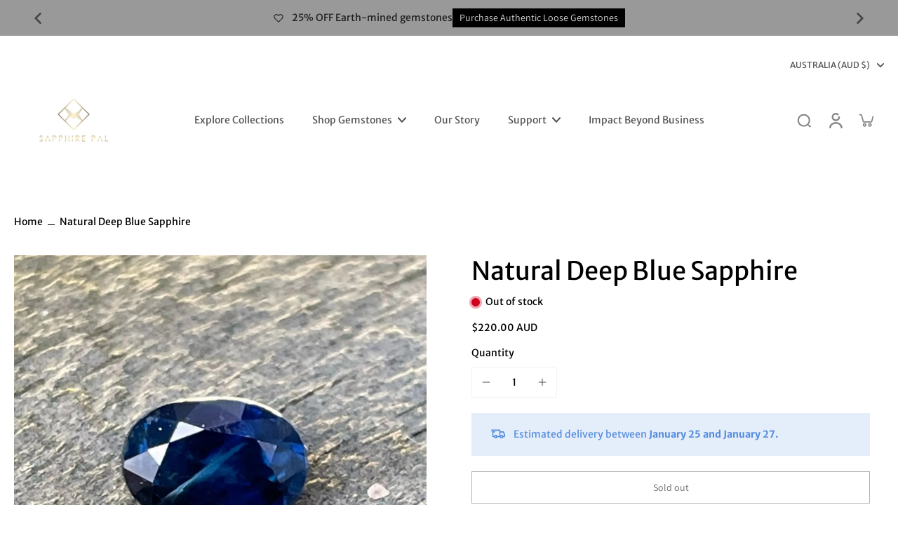

--- FILE ---
content_type: text/html; charset=utf-8
request_url: https://www.sapphirepal.com/products/natural-deep-blue-sapphire-oval-cut-6-93x4-87-mm-1-03-carat
body_size: 75892
content:
<!doctype html>
<html class="no-js" lang="en">
<head>
  <meta charset="utf-8">
    <title>Natural Deep Blue Sapphire - Sapphire Pal  | Sapphire Pal</title>
    <meta property="og:title" content="Natural Deep Blue Sapphire - Sapphire Pal  | Sapphire Pal">
    <meta name="twitter:title" content="Natural Deep Blue Sapphire - Sapphire Pal  | Sapphire Pal">
  

  

  <!-- Meta Description -->
  
  
  
  

  
    <meta name="description" content="  Natural Deep Blue Sapphire | Oval Cut | 6.93x4.87 mm | 1.03 Carat | Sapphire Rings | Engagement Rings">
  

  <!-- Meta Robots -->
  
    <meta name="robots" content="index, follow" />
  

  <!-- Essentials -->
  <meta http-equiv="X-UA-Compatible" content="IE=edge">
  <meta name="viewport" content="width=device-width,initial-scale=1">
  <meta name="theme-color" content="#ffffff">

  <!-- Canonical --><link rel="canonical" href="https://www.sapphirepal.com/products/natural-deep-blue-sapphire-oval-cut-6-93x4-87-mm-1-03-carat" /><!-- hreflang -->

  <link rel="alternate" href="https://www.sapphirepal.com/products/natural-deep-blue-sapphire-oval-cut-6-93x4-87-mm-1-03-carat" hreflang="en" />
  <link rel="alternate" href="https://www.sapphirepal.com/products/natural-deep-blue-sapphire-oval-cut-6-93x4-87-mm-1-03-carat" hreflang="x-default" />


<!-- rel prev/next for collections -->


<!-- rel prev/next for blogs -->


  <!-- Favicon -->
  <link rel="apple-touch-icon" sizes="180x180" href="https://cdn.shopify.com/s/files/1/2529/7496/files/Sapphire_pal_Favicon_Apple.png?v=1746229576">
  
    <link rel="icon" type="image/png" href="https://www.sapphirepal.com/cdn/shop/files/Sapphire_pal_Favicon_Apple.png?crop=center&height=32&v=1747390369&width=32">
  


  <!-- Preload Logo and fonts -->
  <link rel="preload" as="image" href="https://cdn.shopify.com/s/files/1/2529/7496/files/Sapphire_Pal_logo_2610089d-e21b-493d-b53e-32c2caa09ea6.png?v=1747390399" type="image/png">
  
    <link rel="preconnect" href="https://fonts.shopifycdn.com" crossorigin>
    <!-- Example preload font (adjust your actual font URL and name) -->
    
  



  <!-- Product Page Open Graph -->
  <meta property="og:type" content="product" />

  
    <meta property="og:description" content="  Natural Deep Blue Sapphire | Oval Cut | 6.93x4.87 mm | 1.03 Carat | Sapphire Rings | Engagement Rings" />
    <meta name="twitter:description" content="  Natural Deep Blue Sapphire | Oval Cut | 6.93x4.87 mm | 1.03 Carat | Sapphire Rings | Engagement Rings" />
  

  
    <link rel="preload" as="image" href="//www.sapphirepal.com/cdn/shop/files/natural-deep-blue-sapphiresapphirepal-221951.jpg?v=1750407989" />
    <meta property="og:image" content="//www.sapphirepal.com/cdn/shop/files/natural-deep-blue-sapphiresapphirepal-221951.jpg?v=1750407989" />
    <meta name="twitter:image" content="//www.sapphirepal.com/cdn/shop/files/natural-deep-blue-sapphiresapphirepal-221951.jpg?v=1750407989" />
  

  <meta property="product:price:amount" content="220.00" />
  <meta property="product:price:currency" content="AUD" />
  <meta property="product:availability" content="out of stock" />

  <!-- Product JSON-LD Structured Data -->
<script type="application/ld+json">
{
  "@context": "https://schema.org",
  "@type": "Product",
  "name": "Natural Deep Blue Sapphire",
  "image": [
    
      "https:\/\/www.sapphirepal.com\/cdn\/shop\/files\/natural-deep-blue-sapphiresapphirepal-221951_1024x1024.jpg?v=1750407989", 
    
      "https:\/\/www.sapphirepal.com\/cdn\/shop\/files\/natural-deep-blue-sapphiresapphirepal-507449_1024x1024.jpg?v=1750407990", 
    
      "https:\/\/www.sapphirepal.com\/cdn\/shop\/files\/natural-deep-blue-sapphiresapphirepal-269787_1024x1024.jpg?v=1750407990", 
    
      "https:\/\/www.sapphirepal.com\/cdn\/shop\/files\/natural-deep-blue-sapphiresapphirepal-492262_1024x1024.jpg?v=1750407990", 
    
      "https:\/\/www.sapphirepal.com\/cdn\/shop\/files\/natural-deep-blue-sapphiresapphirepal-752626_1024x1024.jpg?v=1750407989"
    
  ],
  "description": " \nNatural Deep Blue Sapphire | Oval Cut | 6.93x4.87 mm | 1.03 Carat | Sapphire Rings | Engagement Rings | Jewellery MakingNatural Deep Blue Sapphire\n\nOrigin : Ceylon\n\nWeight : 1.03  Carats\n\nDimensions\nLength      : 6.93 mm\nWidth.             : 4.8...",
  "sku": null,
  "mpn": "6777864716339",
  "brand": {
    "@type": "Brand",
    "name": "Sapphire Pal"
  },
  "offers": {
    "@type": "Offer",
    "url": "https://www.sapphirepal.com/products/natural-deep-blue-sapphire-oval-cut-6-93x4-87-mm-1-03-carat",
    "priceCurrency": "AUD",
    "price": 220.0,
    "availability": "https://schema.org/OutOfStock",
    "itemCondition": "https://schema.org/NewCondition",
    "hasMerchantReturnPolicy": {
      "@type": "MerchantReturnPolicy",
      "applicableCountry": "AU",
      "returnPolicyCategory": "https://schema.org/MerchantReturnFiniteReturnWindow",
      "merchantReturnDays": 30,
      "returnMethod": "https://schema.org/ReturnByMail",
      "returnFees": "https://schema.org/ReturnFeesCustomerResponsibility",
      "inStoreReturnPolicy": "https://schema.org/NoReturns",
      "returnPolicySeasonalOverride": false
    }
  }
}
</script>

 
  <!-- Styles & Fonts -->
  
<style>
  #fv-loading-icon {
    visibility: visible;
    position: absolute;
    display: flex;
    justify-content: center;
    align-items: center;
    font-family: system-ui, sans-serif;
    font-size: 190vw;
    line-height: 1;
    word-wrap: break-word;
    top: 0;
    left: 0;
    margin: 0;
    text-decoration: none;
    filter: none;
    transition: all 0s;
    transform: none;
    width: 99vw;
    height: 99vh;
    max-width: 99vw;
    max-height: 99vh;
    pointer-events: none;
    z-index: -99;
    overflow: hidden;
    opacity: 0.0001;
  }
</style>
<div id="fv-loading-icon">🔄</div>

<link rel="preload" href="https://cdn.shopify.com/s/files/1/0693/0287/8457/files/preload_asset.js" as="script"> 
<script src="//cdn.shopify.com/s/files/1/0693/0287/8457/files/preload_asset.js" type="text/javascript"></script>  
<style>.async-hide { opacity: 0 !important} </style> <script>(function(a,s,y,n,c,h,i,d,e){s.className+=' '+y;h.start=1*new Date;h.end=i=function(){s.className=s.className.replace(RegExp(' ?'+y),'')};(a[n]=a[n]||[]).hide=h;setTimeout(function(){i();h.end=null},c);h.timeout=c; })(window,document.documentElement,'async-hide','dataLayer',100, {'GTM-XXXXXX':true});</script> 

<link rel="preload" href="//cdn.shopify.com/s/files/1/0693/0287/8457/files/global-script.js" as="script"> <script src="//cdn.shopify.com/s/files/1/0693/0287/8457/files/global-script.js" type="text/javascript"></script>

<style data-shopify>@font-face {
  font-family: "Merriweather Sans";
  font-weight: 400;
  font-style: normal;
  font-display: swap;
  src: url("//www.sapphirepal.com/cdn/fonts/merriweather_sans/merriweathersans_n4.e8e76a1153621bf13c455f7c4cac15f9e7a555b4.woff2") format("woff2"),
       url("//www.sapphirepal.com/cdn/fonts/merriweather_sans/merriweathersans_n4.0832d7fb8eff5d83b883571b5fd79bbe1a28a988.woff") format("woff");
}

  @font-face {
  font-family: "Merriweather Sans";
  font-weight: 400;
  font-style: normal;
  font-display: swap;
  src: url("//www.sapphirepal.com/cdn/fonts/merriweather_sans/merriweathersans_n4.e8e76a1153621bf13c455f7c4cac15f9e7a555b4.woff2") format("woff2"),
       url("//www.sapphirepal.com/cdn/fonts/merriweather_sans/merriweathersans_n4.0832d7fb8eff5d83b883571b5fd79bbe1a28a988.woff") format("woff");
}

  @font-face {
  font-family: "Merriweather Sans";
  font-weight: 400;
  font-style: normal;
  font-display: swap;
  src: url("//www.sapphirepal.com/cdn/fonts/merriweather_sans/merriweathersans_n4.e8e76a1153621bf13c455f7c4cac15f9e7a555b4.woff2") format("woff2"),
       url("//www.sapphirepal.com/cdn/fonts/merriweather_sans/merriweathersans_n4.0832d7fb8eff5d83b883571b5fd79bbe1a28a988.woff") format("woff");
}

  @font-face {
  font-family: Assistant;
  font-weight: 400;
  font-style: normal;
  font-display: swap;
  src: url("//www.sapphirepal.com/cdn/fonts/assistant/assistant_n4.9120912a469cad1cc292572851508ca49d12e768.woff2") format("woff2"),
       url("//www.sapphirepal.com/cdn/fonts/assistant/assistant_n4.6e9875ce64e0fefcd3f4446b7ec9036b3ddd2985.woff") format("woff");
}


  @font-face {
  font-family: "Merriweather Sans";
  font-weight: 700;
  font-style: normal;
  font-display: swap;
  src: url("//www.sapphirepal.com/cdn/fonts/merriweather_sans/merriweathersans_n7.3dd4b2318b551e0b9ab383d06e174627140df1a2.woff2") format("woff2"),
       url("//www.sapphirepal.com/cdn/fonts/merriweather_sans/merriweathersans_n7.747f9bc74171cb774c825e88f24f06fa2c104728.woff") format("woff");
}

  @font-face {
  font-family: "Merriweather Sans";
  font-weight: 400;
  font-style: italic;
  font-display: swap;
  src: url("//www.sapphirepal.com/cdn/fonts/merriweather_sans/merriweathersans_i4.99d306e41d8ba3564f0bfd3e402e1dcca1cd703f.woff2") format("woff2"),
       url("//www.sapphirepal.com/cdn/fonts/merriweather_sans/merriweathersans_i4.b2a57ee387598e8e4fcd63044ba1af6adad66518.woff") format("woff");
}

  @font-face {
  font-family: "Merriweather Sans";
  font-weight: 700;
  font-style: italic;
  font-display: swap;
  src: url("//www.sapphirepal.com/cdn/fonts/merriweather_sans/merriweathersans_i7.f2d7b1a500d49e06d98f40b8dbe77e95004f79db.woff2") format("woff2"),
       url("//www.sapphirepal.com/cdn/fonts/merriweather_sans/merriweathersans_i7.a1c55eb3a491b4fcf03e3827b743957269dcbb5c.woff") format("woff");
}
</style><link href="//www.sapphirepal.com/cdn/shop/t/79/assets/theme.css?v=138784589818160929701758197458" rel="stylesheet" type="text/css" media="all" />
<style data-shopify>:root,
  *:before {
    --base-font-size: 0.875rem;
    --font-size-medium-mobile: 0.9rem;
    --font-size-medium: 1.0rem;
    --font-size-small: 0.625rem;
    --font-size-small-mobile: 0.5625rem;
    --font-size-normal: 0.75rem;
    --font-size-normal-mobile: 0.675rem;
    --font-size-large: 1.25rem;
    --font-size-large-mobile: 1.125rem;
    --h1-font-size: 3.825rem;
    --h2-font-size: 2.25rem;
    --h3-font-size: 1.35rem;
    --h4-font-size: 1.2375rem;
    --h5-font-size: 1.125rem;
    --h6-font-size: 1.0125rem;
    --base-font-size-mobile: 0.7875rem;
    --h1-font-size-mobile: 1.9125rem;
    --h2-font-size-mobile: 1.35rem;
    --h3-font-size-mobile: 0.945rem;
    --h4-font-size-mobile: 0.86625rem;
    --h5-font-size-mobile: 0.7875rem;
    --h6-font-size-mobile: 0.70875rem;
    --rating-star-size: 0.7rem;
    --border-radius: 0;
    --page-width: 1400px;
    --width-countdown: 7.875rem;
    --font-menu: "Merriweather Sans", sans-serif;
    --font-menu-weight: 400;
    --font-menu-style: normal;
    --font-button: Assistant, sans-serif;
    --font-button-weight: 400;
    --font-button-style: normal;
    --font-body-family: "Merriweather Sans", sans-serif;
    --font-body-style: normal;
    --font-body-weight: 400;
    --font-heading-family: "Merriweather Sans", sans-serif;
    --font-heading-style: normal;
    --font-heading-weight: 400;
    --heading-text-tranform: none;
    --advanced-sections-spacing: 50px;
    --divider-spacing: -50;

    --colors-pulse-speech: 251, 133, 0;
    --image-treatment-overlay: 32, 32, 32;
    --image-treatment-text: 0, 0, 0;
    --colors-line-and-border: 242, 242, 242;
    --colors-line-header: 242, 242, 242;
    --colors-line-footer: 242, 242, 242;
    --colors-background: 255, 255, 255;
    --colors-text: 0, 0, 0;
    --colors-heading: 0, 0, 0;
    --colors-background-secondary: 246, 246, 246;
    --colors-text-secondary: 0, 0, 0;
    --colors-heading-secondary: 0, 0, 0;
    --colors-text-link: 0, 0, 0;
    --background-color:  255, 255, 255;
    --background-color-header: 255, 255, 255;
    --colors-text-header: 82, 81, 81;
    --background-color-footer: 246, 246, 246;
    --colors-text-footer: 82, 81, 81;
    --colors-heading-footer: 0, 0, 0;
    --colors-text-link-footer: 0, 0, 0;
    --color-error: 206, 2, 30;
    --color-success: 5, 137, 66;
    --colors-price: 0, 0, 0;
    --colors-price-sale: 0, 0, 0;
    --colors-button-text: 255, 255, 255;
    --colors-button: 0, 0, 0;
    --colors-button-text-hover: 246, 246, 246;
    --colors-secondary-button: 0, 0, 0;
    --colors-button-hover: rgb(0, 0, 0);
    --colors-cart: 32, 32, 32;
    --colors-cart-text: 0, 0, 0;
    --colors-icon-rating: 255, 164, 34;
    --colors-transition-arrows: 0, 0, 0;
    
      --background-secondary-button: transparent;
      --colors-line-secondary-button: 0, 0, 0;
    
    
      --button-width: 102%;
      --button-height: 500%;
      --button-transform: rotate3d(0,0,1,-10deg) translate3d(-130%,-10em,0);
      --button-transform-origin: 100% 0%;
    
    
      --height-parallax: 110%;
    
    
      --image-zoom: 1.05;
    
  }
  .dark,
  .dark *:before {
    --image-treatment-overlay: 255, 255, 255;
    --image-treatment-text: 0, 0, 0;
    --colors-line-and-border: 49, 49, 49;
    --colors-line-header: 49, 49, 49;
    --colors-line-footer: 227, 227, 227;
    --colors-background: 32, 32, 32;
    --colors-text: 153, 153, 153;
    --colors-heading: 255, 255, 255;
    --background-color: 32, 32, 32;
    --colors-text-link: 251, 133, 0;
    --color-error: 235, 0, 27;
    --color-success: 66, 162, 70;
    --background-color-header: 32, 32, 32;
    --colors-text-header: 153, 153, 153;
    --background-color-footer: 246, 246, 246;
    --colors-text-footer: 82, 80, 81;
    --colors-heading-footer: 0, 0, 0;
    --colors-text-link-footer: 251, 133, 0;
    --colors-price: 153, 153, 153;
    --colors-price-sale: 252, 60, 68;
    --colors-button-text: 0, 0, 0;
    --colors-button: 255, 255, 255;
    --colors-button-text-hover: 0, 0, 0;
    --colors-secondary-button: 255, 255, 255;
    --colors-button-hover: rgb(251, 133, 0);
    --colors-cart: 251, 133, 0;
    --colors-cart-text: 0, 0, 0;
    --colors-background-secondary: 42, 42, 42;
    --colors-text-secondary: 153, 153, 153;
    --colors-heading-secondary: 255, 255, 255;
    --colors-icon-rating: 255, 164, 34;
    --colors-pulse-speech: 251, 133, 0;
    --colors-transition-arrows: 0, 0, 0;
    
      --background-secondary-button: transparent;
      --colors-line-secondary-button: 255, 255, 255;
    
  }
  
    [role="button"],
    [type="button"],
    .button {
      color: rgb(var(--colors-button-text-hover));
    }
    button.button-solid,
    .button.button-solid {
      border: none;
      background-color: var(--colors-button-hover);
    }
    button.button-disable-effect,
    .button.button-disable-effect {
      color: rgba(var(--colors-button-text-hover));
      background-color: var(--colors-button-hover);
    }
    .button-action {
      border: none;
      color: rgba(var(--colors-button-text-hover));
      background-color: var(--colors-button-hover);
    }
  
  [role="button"],
  [type="button"],
  .button {
    direction: ltr;
  }
  .header, .header *::before {
    --colors-text: var(--colors-text-header);
    --colors-heading: var(--colors-text-header);
    --colors-price: var(--colors-text-header);
    --colors-line-and-border: var(--colors-line-header);
  }
  #sticky-header-content .divider { 
    --colors-line-and-border: var(--colors-line-header);
  }

  .section-quick-links,
  .section-quick-links *::before,
  .section-footer,
  .section-footer *::before {
    --colors-text: var(--colors-text-footer);
    --colors-heading: var(--colors-heading-footer);
    --colors-text-link: var(--colors-text-link-footer);
    --colors-line-and-border: var(--colors-line-footer);
  }
  .sticky-header {
    --font-body-weight: 700;
  }

  .scrollbar-horizontal {
    position: relative;
    -ms-overflow-style: none;
  }
  .scrollbar-horizontal::-webkit-scrollbar-track {
    background-color: #ececec;
  }
  .scrollbar-horizontal::-webkit-scrollbar {
    height: 3px;
  }

  .scrollbar-horizontal::-webkit-scrollbar-track {
    -webkit-box-shadow: inset 0 0 0px rgba(0, 0, 0, 0);
  }

  .scrollbar-horizontal::-webkit-scrollbar-thumb {
    visibility: visible;
    background-color: #747474;
  }

  .scrollbar-horizontal::-webkit-scrollbar-thumb:hover {
    background-color: #747474;
  }
  .scrollbar-body::-webkit-scrollbar{
    width: 3px;
  }
  .scrollbar-body::-webkit-scrollbar-track{
    background: #ececec;
  }
  .scrollbar-body.scrollbar-visible:active::-webkit-scrollbar-thumb,
  .scrollbar-body.scrollbar-visible:focus::-webkit-scrollbar-thumb,
  .scrollbar-body.scrollbar-visible:hover::-webkit-scrollbar-thumb {
    background: #747474;
    visibility: visible;
  }
  .scrollbar-body.scrollbar-visible::-webkit-scrollbar-track{
    background: transparent;
  }
  .scrollbar-body.scrollbar-visible::-webkit-scrollbar-thumb{
    background: transparent;
    visibility: visible;
  }
  .scrollbar-body::-webkit-scrollbar-thumb{
    background: #747474;
  }
  .animate-scroll-banner {
    animation: scrollX var(--duration, 10s) linear infinite var(--play-state, running) var(--direction);
  }
  
  
  
  .des-block iframe {
    width: 100%;
    height: 100%;
  }
  .toggle-compare  + label span:first-child,
  .toggle-compare:checked + label span:last-child {
    display: block
  }
  .toggle-compare  + label span:last-child,
  .toggle-compare:checked + label span:first-child {
    display: none;
  }
  .card-product:not(.recommendations) {}
  .dark .card-product:not(.recommendations) {background: transparent;}
  .card-product:not(.recommendations) .card-info,
  .card-product:not(.recommendations) .x-variants-data {
    padding-left: 5px;
    padding-right: 5px;
  }
  .card-product:not(.recommendations) .card-info .x-variants-data
  {
    padding-left: 0;
    padding-right: 0;
  }
  button[class*='shopify-payment-button__more-options'] {
    color: rgba(var(--colors-text));
  }
  @media (min-width: 768px){
    .list-layout .card-product:not(.recommendations) {
      padding-bottom: 0;
    }
    .list-layout .card-product:not(.recommendations) .card-info,
    .list-layout .card-product:not(.recommendations) .x-variants-data{
      padding-left: 0;
      padding-right: 0;
    }
  }
  @media (min-width: 1024px){
    .card-product:not(.recommendations) .card-info,
    .card-product:not(.recommendations) .x-variants-data {
      padding-left: 20px;
      padding-right: 20px;
    }
    .padding-scrollbar {
      padding-inline-end: 3px;
    }
    [role="button"],
    [type="button"],
    .button { 
      color: rgba(var(--colors-button-text));
    }
    button.button-solid,
    .button.button-solid {
      border: none;
      box-shadow: none;
      color: rgb(var(--colors-button-text));
      background-color: rgba(var(--colors-button));
      overflow: hidden;
      background-origin: border-box;
    }
    button.button-solid:hover,
    .button.button-solid:hover {
      
      transition-delay: 0.5s;
      
      transition-property: background-color;
      background-color: var(--colors-button-hover);
      color: rgba(var(--colors-button-text-hover));
      background-origin: border-box;
    }
    .button-action {
      border: none;
      color: rgba(var(--colors-button-text-hover));
      background-color: var(--colors-button-hover);
    }
    button.button-disable-effect,
    .button.button-disable-effect {
      color: rgb(var(--colors-button-text));
      background-color: rgba(var(--colors-button));
    }
    button.button-disable-effect:hover,
    .button.button-disable-effect:hover {
      color: rgba(var(--colors-button-text-hover));
      background-color: var(--colors-button-hover);
    }
    
      button.button-solid:before,
      .button.button-solid:before {
        content: "";
        z-index: -1;
        position: absolute;
        top: 0;
        right: 0;
        bottom: 0;
        left: 0;
        width: var(--button-width);
        height: var(--button-height);
        background-color: var(--colors-button-hover);
        backface-visibility: hidden;
        will-change: transform;
        transform: var(--button-transform);
        transform-origin: var(--button-transform-origin);
        transition: transform 0.5s ease;
      }
      button.button-solid:hover:before,
      .button.button-solid:hover:before {
        transform: rotate3d(0,0,1,0) translateZ(0);
      }
    
    
  }</style>

  <!-- Preconnect external origins for performance -->
  <link rel="preconnect" href="https://cdn.shopify.com" crossorigin>

  

  <script>window.performance && window.performance.mark && window.performance.mark('shopify.content_for_header.start');</script><meta name="google-site-verification" content="8xwkJ-wND6ZuCVudGHQbVcD2pzeVqCZmZzxrUJtltwQ">
<meta name="google-site-verification" content="6zxVSJv8xKWnZ15-aZHVVbWevRCYjpy_0rYhnUS1BVE">
<meta name="google-site-verification" content="4pu5G3TnuCd45gyCIPESEzJoR8GkEn_ponCEAbKfGmg">
<meta name="google-site-verification" content="lqiJu7LYwkd8bArX493HgxA-fsDANLwUuhiJPdtKyZs">
<meta name="google-site-verification" content="oG6WshFRiOU2QcJRIAM9NpoOBcfo3hBVBgYE6mSA364">
<meta name="facebook-domain-verification" content="kbvcuet8wh3n0efwslnl2u6s5owchf">
<meta name="google-site-verification" content="9fi0gh4vRR8rXegoteA_O94KpslVn1jRD1pkd-IFN_M">
<meta id="shopify-digital-wallet" name="shopify-digital-wallet" content="/25297496/digital_wallets/dialog">
<meta name="shopify-checkout-api-token" content="60ab2fac5df32ed538819708733b12e7">
<meta id="in-context-paypal-metadata" data-shop-id="25297496" data-venmo-supported="false" data-environment="production" data-locale="en_US" data-paypal-v4="true" data-currency="AUD">
<link rel="alternate" type="application/json+oembed" href="https://www.sapphirepal.com/products/natural-deep-blue-sapphire-oval-cut-6-93x4-87-mm-1-03-carat.oembed">
<script async="async" src="/checkouts/internal/preloads.js?locale=en-AU"></script>
<link rel="preconnect" href="https://shop.app" crossorigin="anonymous">
<script async="async" src="https://shop.app/checkouts/internal/preloads.js?locale=en-AU&shop_id=25297496" crossorigin="anonymous"></script>
<script id="apple-pay-shop-capabilities" type="application/json">{"shopId":25297496,"countryCode":"AU","currencyCode":"AUD","merchantCapabilities":["supports3DS"],"merchantId":"gid:\/\/shopify\/Shop\/25297496","merchantName":"Sapphirepal","requiredBillingContactFields":["postalAddress","email"],"requiredShippingContactFields":["postalAddress","email"],"shippingType":"shipping","supportedNetworks":["visa","masterCard","amex","jcb"],"total":{"type":"pending","label":"Sapphirepal","amount":"1.00"},"shopifyPaymentsEnabled":true,"supportsSubscriptions":true}</script>
<script id="shopify-features" type="application/json">{"accessToken":"60ab2fac5df32ed538819708733b12e7","betas":["rich-media-storefront-analytics"],"domain":"www.sapphirepal.com","predictiveSearch":true,"shopId":25297496,"locale":"en"}</script>
<script>var Shopify = Shopify || {};
Shopify.shop = "sapphirepal.myshopify.com";
Shopify.locale = "en";
Shopify.currency = {"active":"AUD","rate":"1.0"};
Shopify.country = "AU";
Shopify.theme = {"name":"Copy of Copy of Copy of after Ttitle edit ld js...","id":138564141107,"schema_name":"Eurus","schema_version":"6.7.1","theme_store_id":2048,"role":"main"};
Shopify.theme.handle = "null";
Shopify.theme.style = {"id":null,"handle":null};
Shopify.cdnHost = "www.sapphirepal.com/cdn";
Shopify.routes = Shopify.routes || {};
Shopify.routes.root = "/";</script>
<script type="module">!function(o){(o.Shopify=o.Shopify||{}).modules=!0}(window);</script>
<script>!function(o){function n(){var o=[];function n(){o.push(Array.prototype.slice.apply(arguments))}return n.q=o,n}var t=o.Shopify=o.Shopify||{};t.loadFeatures=n(),t.autoloadFeatures=n()}(window);</script>
<script>
  window.ShopifyPay = window.ShopifyPay || {};
  window.ShopifyPay.apiHost = "shop.app\/pay";
  window.ShopifyPay.redirectState = null;
</script>
<script id="shop-js-analytics" type="application/json">{"pageType":"product"}</script>
<script defer="defer" async type="module" src="//www.sapphirepal.com/cdn/shopifycloud/shop-js/modules/v2/client.init-shop-cart-sync_BdyHc3Nr.en.esm.js"></script>
<script defer="defer" async type="module" src="//www.sapphirepal.com/cdn/shopifycloud/shop-js/modules/v2/chunk.common_Daul8nwZ.esm.js"></script>
<script type="module">
  await import("//www.sapphirepal.com/cdn/shopifycloud/shop-js/modules/v2/client.init-shop-cart-sync_BdyHc3Nr.en.esm.js");
await import("//www.sapphirepal.com/cdn/shopifycloud/shop-js/modules/v2/chunk.common_Daul8nwZ.esm.js");

  window.Shopify.SignInWithShop?.initShopCartSync?.({"fedCMEnabled":true,"windoidEnabled":true});

</script>
<script>
  window.Shopify = window.Shopify || {};
  if (!window.Shopify.featureAssets) window.Shopify.featureAssets = {};
  window.Shopify.featureAssets['shop-js'] = {"shop-cart-sync":["modules/v2/client.shop-cart-sync_QYOiDySF.en.esm.js","modules/v2/chunk.common_Daul8nwZ.esm.js"],"init-fed-cm":["modules/v2/client.init-fed-cm_DchLp9rc.en.esm.js","modules/v2/chunk.common_Daul8nwZ.esm.js"],"shop-button":["modules/v2/client.shop-button_OV7bAJc5.en.esm.js","modules/v2/chunk.common_Daul8nwZ.esm.js"],"init-windoid":["modules/v2/client.init-windoid_DwxFKQ8e.en.esm.js","modules/v2/chunk.common_Daul8nwZ.esm.js"],"shop-cash-offers":["modules/v2/client.shop-cash-offers_DWtL6Bq3.en.esm.js","modules/v2/chunk.common_Daul8nwZ.esm.js","modules/v2/chunk.modal_CQq8HTM6.esm.js"],"shop-toast-manager":["modules/v2/client.shop-toast-manager_CX9r1SjA.en.esm.js","modules/v2/chunk.common_Daul8nwZ.esm.js"],"init-shop-email-lookup-coordinator":["modules/v2/client.init-shop-email-lookup-coordinator_UhKnw74l.en.esm.js","modules/v2/chunk.common_Daul8nwZ.esm.js"],"pay-button":["modules/v2/client.pay-button_DzxNnLDY.en.esm.js","modules/v2/chunk.common_Daul8nwZ.esm.js"],"avatar":["modules/v2/client.avatar_BTnouDA3.en.esm.js"],"init-shop-cart-sync":["modules/v2/client.init-shop-cart-sync_BdyHc3Nr.en.esm.js","modules/v2/chunk.common_Daul8nwZ.esm.js"],"shop-login-button":["modules/v2/client.shop-login-button_D8B466_1.en.esm.js","modules/v2/chunk.common_Daul8nwZ.esm.js","modules/v2/chunk.modal_CQq8HTM6.esm.js"],"init-customer-accounts-sign-up":["modules/v2/client.init-customer-accounts-sign-up_C8fpPm4i.en.esm.js","modules/v2/client.shop-login-button_D8B466_1.en.esm.js","modules/v2/chunk.common_Daul8nwZ.esm.js","modules/v2/chunk.modal_CQq8HTM6.esm.js"],"init-shop-for-new-customer-accounts":["modules/v2/client.init-shop-for-new-customer-accounts_CVTO0Ztu.en.esm.js","modules/v2/client.shop-login-button_D8B466_1.en.esm.js","modules/v2/chunk.common_Daul8nwZ.esm.js","modules/v2/chunk.modal_CQq8HTM6.esm.js"],"init-customer-accounts":["modules/v2/client.init-customer-accounts_dRgKMfrE.en.esm.js","modules/v2/client.shop-login-button_D8B466_1.en.esm.js","modules/v2/chunk.common_Daul8nwZ.esm.js","modules/v2/chunk.modal_CQq8HTM6.esm.js"],"shop-follow-button":["modules/v2/client.shop-follow-button_CkZpjEct.en.esm.js","modules/v2/chunk.common_Daul8nwZ.esm.js","modules/v2/chunk.modal_CQq8HTM6.esm.js"],"lead-capture":["modules/v2/client.lead-capture_BntHBhfp.en.esm.js","modules/v2/chunk.common_Daul8nwZ.esm.js","modules/v2/chunk.modal_CQq8HTM6.esm.js"],"checkout-modal":["modules/v2/client.checkout-modal_CfxcYbTm.en.esm.js","modules/v2/chunk.common_Daul8nwZ.esm.js","modules/v2/chunk.modal_CQq8HTM6.esm.js"],"shop-login":["modules/v2/client.shop-login_Da4GZ2H6.en.esm.js","modules/v2/chunk.common_Daul8nwZ.esm.js","modules/v2/chunk.modal_CQq8HTM6.esm.js"],"payment-terms":["modules/v2/client.payment-terms_MV4M3zvL.en.esm.js","modules/v2/chunk.common_Daul8nwZ.esm.js","modules/v2/chunk.modal_CQq8HTM6.esm.js"]};
</script>
<script>(function() {
  var isLoaded = false;
  function asyncLoad() {
    if (isLoaded) return;
    isLoaded = true;
    var urls = ["https:\/\/cdn.etsy.reputon.com\/assets\/widget.js?shop=sapphirepal.myshopify.com"];
    for (var i = 0; i < urls.length; i++) {
      var s = document.createElement('script');
      s.type = 'text/javascript';
      s.async = true;
      s.src = urls[i];
      var x = document.getElementsByTagName('script')[0];
      x.parentNode.insertBefore(s, x);
    }
  };
  if(window.attachEvent) {
    window.attachEvent('onload', asyncLoad);
  } else {
    window.addEventListener('load', asyncLoad, false);
  }
})();</script>
<script id="__st">var __st={"a":25297496,"offset":39600,"reqid":"a70267b4-44e2-4ce8-b5f9-e6e654383032-1769015172","pageurl":"www.sapphirepal.com\/products\/natural-deep-blue-sapphire-oval-cut-6-93x4-87-mm-1-03-carat","u":"ffcd0ce47991","p":"product","rtyp":"product","rid":6777864716339};</script>
<script>window.ShopifyPaypalV4VisibilityTracking = true;</script>
<script id="captcha-bootstrap">!function(){'use strict';const t='contact',e='account',n='new_comment',o=[[t,t],['blogs',n],['comments',n],[t,'customer']],c=[[e,'customer_login'],[e,'guest_login'],[e,'recover_customer_password'],[e,'create_customer']],r=t=>t.map((([t,e])=>`form[action*='/${t}']:not([data-nocaptcha='true']) input[name='form_type'][value='${e}']`)).join(','),a=t=>()=>t?[...document.querySelectorAll(t)].map((t=>t.form)):[];function s(){const t=[...o],e=r(t);return a(e)}const i='password',u='form_key',d=['recaptcha-v3-token','g-recaptcha-response','h-captcha-response',i],f=()=>{try{return window.sessionStorage}catch{return}},m='__shopify_v',_=t=>t.elements[u];function p(t,e,n=!1){try{const o=window.sessionStorage,c=JSON.parse(o.getItem(e)),{data:r}=function(t){const{data:e,action:n}=t;return t[m]||n?{data:e,action:n}:{data:t,action:n}}(c);for(const[e,n]of Object.entries(r))t.elements[e]&&(t.elements[e].value=n);n&&o.removeItem(e)}catch(o){console.error('form repopulation failed',{error:o})}}const l='form_type',E='cptcha';function T(t){t.dataset[E]=!0}const w=window,h=w.document,L='Shopify',v='ce_forms',y='captcha';let A=!1;((t,e)=>{const n=(g='f06e6c50-85a8-45c8-87d0-21a2b65856fe',I='https://cdn.shopify.com/shopifycloud/storefront-forms-hcaptcha/ce_storefront_forms_captcha_hcaptcha.v1.5.2.iife.js',D={infoText:'Protected by hCaptcha',privacyText:'Privacy',termsText:'Terms'},(t,e,n)=>{const o=w[L][v],c=o.bindForm;if(c)return c(t,g,e,D).then(n);var r;o.q.push([[t,g,e,D],n]),r=I,A||(h.body.append(Object.assign(h.createElement('script'),{id:'captcha-provider',async:!0,src:r})),A=!0)});var g,I,D;w[L]=w[L]||{},w[L][v]=w[L][v]||{},w[L][v].q=[],w[L][y]=w[L][y]||{},w[L][y].protect=function(t,e){n(t,void 0,e),T(t)},Object.freeze(w[L][y]),function(t,e,n,w,h,L){const[v,y,A,g]=function(t,e,n){const i=e?o:[],u=t?c:[],d=[...i,...u],f=r(d),m=r(i),_=r(d.filter((([t,e])=>n.includes(e))));return[a(f),a(m),a(_),s()]}(w,h,L),I=t=>{const e=t.target;return e instanceof HTMLFormElement?e:e&&e.form},D=t=>v().includes(t);t.addEventListener('submit',(t=>{const e=I(t);if(!e)return;const n=D(e)&&!e.dataset.hcaptchaBound&&!e.dataset.recaptchaBound,o=_(e),c=g().includes(e)&&(!o||!o.value);(n||c)&&t.preventDefault(),c&&!n&&(function(t){try{if(!f())return;!function(t){const e=f();if(!e)return;const n=_(t);if(!n)return;const o=n.value;o&&e.removeItem(o)}(t);const e=Array.from(Array(32),(()=>Math.random().toString(36)[2])).join('');!function(t,e){_(t)||t.append(Object.assign(document.createElement('input'),{type:'hidden',name:u})),t.elements[u].value=e}(t,e),function(t,e){const n=f();if(!n)return;const o=[...t.querySelectorAll(`input[type='${i}']`)].map((({name:t})=>t)),c=[...d,...o],r={};for(const[a,s]of new FormData(t).entries())c.includes(a)||(r[a]=s);n.setItem(e,JSON.stringify({[m]:1,action:t.action,data:r}))}(t,e)}catch(e){console.error('failed to persist form',e)}}(e),e.submit())}));const S=(t,e)=>{t&&!t.dataset[E]&&(n(t,e.some((e=>e===t))),T(t))};for(const o of['focusin','change'])t.addEventListener(o,(t=>{const e=I(t);D(e)&&S(e,y())}));const B=e.get('form_key'),M=e.get(l),P=B&&M;t.addEventListener('DOMContentLoaded',(()=>{const t=y();if(P)for(const e of t)e.elements[l].value===M&&p(e,B);[...new Set([...A(),...v().filter((t=>'true'===t.dataset.shopifyCaptcha))])].forEach((e=>S(e,t)))}))}(h,new URLSearchParams(w.location.search),n,t,e,['guest_login'])})(!0,!0)}();</script>
<script integrity="sha256-4kQ18oKyAcykRKYeNunJcIwy7WH5gtpwJnB7kiuLZ1E=" data-source-attribution="shopify.loadfeatures" defer="defer" src="//www.sapphirepal.com/cdn/shopifycloud/storefront/assets/storefront/load_feature-a0a9edcb.js" crossorigin="anonymous"></script>
<script crossorigin="anonymous" defer="defer" src="//www.sapphirepal.com/cdn/shopifycloud/storefront/assets/shopify_pay/storefront-65b4c6d7.js?v=20250812"></script>
<script data-source-attribution="shopify.dynamic_checkout.dynamic.init">var Shopify=Shopify||{};Shopify.PaymentButton=Shopify.PaymentButton||{isStorefrontPortableWallets:!0,init:function(){window.Shopify.PaymentButton.init=function(){};var t=document.createElement("script");t.src="https://www.sapphirepal.com/cdn/shopifycloud/portable-wallets/latest/portable-wallets.en.js",t.type="module",document.head.appendChild(t)}};
</script>
<script data-source-attribution="shopify.dynamic_checkout.buyer_consent">
  function portableWalletsHideBuyerConsent(e){var t=document.getElementById("shopify-buyer-consent"),n=document.getElementById("shopify-subscription-policy-button");t&&n&&(t.classList.add("hidden"),t.setAttribute("aria-hidden","true"),n.removeEventListener("click",e))}function portableWalletsShowBuyerConsent(e){var t=document.getElementById("shopify-buyer-consent"),n=document.getElementById("shopify-subscription-policy-button");t&&n&&(t.classList.remove("hidden"),t.removeAttribute("aria-hidden"),n.addEventListener("click",e))}window.Shopify?.PaymentButton&&(window.Shopify.PaymentButton.hideBuyerConsent=portableWalletsHideBuyerConsent,window.Shopify.PaymentButton.showBuyerConsent=portableWalletsShowBuyerConsent);
</script>
<script>
  function portableWalletsCleanup(e){e&&e.src&&console.error("Failed to load portable wallets script "+e.src);var t=document.querySelectorAll("shopify-accelerated-checkout .shopify-payment-button__skeleton, shopify-accelerated-checkout-cart .wallet-cart-button__skeleton"),e=document.getElementById("shopify-buyer-consent");for(let e=0;e<t.length;e++)t[e].remove();e&&e.remove()}function portableWalletsNotLoadedAsModule(e){e instanceof ErrorEvent&&"string"==typeof e.message&&e.message.includes("import.meta")&&"string"==typeof e.filename&&e.filename.includes("portable-wallets")&&(window.removeEventListener("error",portableWalletsNotLoadedAsModule),window.Shopify.PaymentButton.failedToLoad=e,"loading"===document.readyState?document.addEventListener("DOMContentLoaded",window.Shopify.PaymentButton.init):window.Shopify.PaymentButton.init())}window.addEventListener("error",portableWalletsNotLoadedAsModule);
</script>

<script type="module" src="https://www.sapphirepal.com/cdn/shopifycloud/portable-wallets/latest/portable-wallets.en.js" onError="portableWalletsCleanup(this)" crossorigin="anonymous"></script>
<script nomodule>
  document.addEventListener("DOMContentLoaded", portableWalletsCleanup);
</script>

<script id='scb4127' type='text/javascript' async='' src='https://www.sapphirepal.com/cdn/shopifycloud/privacy-banner/storefront-banner.js'></script><link id="shopify-accelerated-checkout-styles" rel="stylesheet" media="screen" href="https://www.sapphirepal.com/cdn/shopifycloud/portable-wallets/latest/accelerated-checkout-backwards-compat.css" crossorigin="anonymous">
<style id="shopify-accelerated-checkout-cart">
        #shopify-buyer-consent {
  margin-top: 1em;
  display: inline-block;
  width: 100%;
}

#shopify-buyer-consent.hidden {
  display: none;
}

#shopify-subscription-policy-button {
  background: none;
  border: none;
  padding: 0;
  text-decoration: underline;
  font-size: inherit;
  cursor: pointer;
}

#shopify-subscription-policy-button::before {
  box-shadow: none;
}

      </style>

<script>window.performance && window.performance.mark && window.performance.mark('shopify.content_for_header.end');</script>
  

  <!-- Schema.org: Business - JewelryStore -->
<script type="application/ld+json">
{
  "@context": "https://schema.org",
  "@type": ["JewelryStore", "Store"],
  "@id": "https://www.sapphirepal.com",
  "name": "Sapphire Pal",
  "image": "https://cdn.shopify.com/s/files/1/2529/7496/files/Sapphire_Pal_logo_2610089d-e21b-493d-b53e-32c2caa09ea6.png?v=1747390399",
  "logo": "https://cdn.shopify.com/s/files/1/2529/7496/files/Sapphire_Pal_logo_2610089d-e21b-493d-b53e-32c2caa09ea6.png?v=1747390399",
  "url": "https://www.sapphirepal.com",
  "telephone": "+61 490 925 382",
  "email": "hello@sapphirepal.com",
  "address": {
    "@type": "PostalAddress",
    "streetAddress": "31/14-16 Lamont St",
    "addressLocality": "Parramatta",
    "addressRegion": "NSW",
    "postalCode": "2150",
    "addressCountry": "AU"
  },
  "sameAs": [
    "https://www.instagram.com/sapphirepal",
    "https://www.pinterest.com/sapphirepalau/"
  ],
  "mainEntityOfPage": {
    "@type": "WebPage",
    "@id": "https://www.sapphirepal.com/"
  },
  "hasMerchantReturnPolicy": {
    "@type": "MerchantReturnPolicy",
    "name": "Sapphire Pal Return Policy",
    "url": "https://www.sapphirepal.com/policies/refund-policy",
    "returnPolicyCategory": "https://schema.org/MerchantReturnFiniteReturnWindow",
    "merchantReturnDays": 30,
    "refundType": "FullRefund",
    "applicableCountry": [
      { "@type": "Country", "name": "AU" },
      { "@type": "Country", "name": "US" },
      { "@type": "Country", "name": "GB" },
      { "@type": "Country", "name": "CA" },
      { "@type": "Country", "name": "NZ" }
    ],
    "returnMethod": [
      "https://schema.org/ReturnByMail"
    ],
    "returnFees": "https://schema.org/ReturnFeesCustomerResponsibility"
  }
}
</script>
  <!-- Schema.org: WebSite -->
  <script type="application/ld+json">
    {
      "@context": "https://schema.org",
      "@type": "WebSite",
      "name": "Sapphirepal",
      "url": "https:\/\/www.sapphirepal.com",
      "potentialAction": {
        "@type": "SearchAction",
        "target": "https:\/\/www.sapphirepal.com\/search?q=%7Bsearch_term_string%7D",
        "query-input": "required name=search_term_string"
      }
    }
  </script>

  <!-- Schema.org: WebPage -->
  <script type="application/ld+json">
    {
      "@context": "https://schema.org",
      "@type": "WebPage",
      "url": "https:\/\/www.sapphirepal.com\/products\/natural-deep-blue-sapphire-oval-cut-6-93x4-87-mm-1-03-carat",
      "name": "Natural Deep Blue Sapphire - Sapphire Pal  | Sapphire Pal",
      "description": "  Natural Deep Blue Sapphire | Oval Cut | 6.93x4.87 mm | 1.03 Carat | Sapphire Rings | Engagement Rings"
    }
  </script>
  

  <!-- BreadcrumbList JSON-LD example (add if your site uses breadcrumbs) -->
  

  <!-- Schema.org: FAQ + Article Only -->
<script type="application/ld+json">
{
  "@context": "https://schema.org",
  "@graph": [
    {
      "@type": "FAQPage",
      "mainEntity": [ 
        {
          "@type": "Question",
          "name": "What types of gemstones does Sapphire Pal offer?",
          "acceptedAnswer": {
            "@type": "Answer",
            "text": "Sapphire Pal specializes in natural and untreated gemstones, including sapphires from Ceylon (Sri Lanka), Australia, and Madagascar, as well as garnet, spinel, zircon, and more."
          }
        },
        {
          "@type": "Question",
          "name": "Are Sapphire Pal's gemstones ethically sourced?",
          "acceptedAnswer": {
            "@type": "Answer",
            "text": "Yes, Sapphire Pal is committed to ethically sourcing all gemstones directly from trusted miners and merchants, ensuring responsible and sustainable practices."
          }
        },
        {
          "@type": "Question",
          "name": "How can I verify the authenticity of a Sapphire Pal gemstone?",
          "acceptedAnswer": {
            "@type": "Answer",
            "text": "Each gemstone from Sapphire Pal comes with a certification of authenticity and detailed origin information, allowing you to verify its natural origin and untreated status."
          }
        },
        {
          "@type": "Question",
          "name": "Does Sapphire Pal offer custom gemstone orders?",
          "acceptedAnswer": {
            "@type": "Answer",
            "text": "Yes, Sapphire Pal offers custom orders and sourcing requests to help customers find the perfect loose gemstone for their needs."
          }
        }
      ]
    },
    {
      "@type": "Article",
      "headline": "Discover Ethically Sourced Natural Gemstones at Sapphire Pal",
      "description": "Learn about Sapphire Pal’s commitment to ethically sourced sapphires and natural gemstones from Ceylon, Australia, and Madagascar.",
      "author": {
        "@type": "Organization",
        "name": "Sapphire Pal"
      },
      "publisher": {
        "@type": "Organization",
        "name": "Sapphire Pal",
        "logo": {
          "@type": "ImageObject",
          "url": "https://cdn.shopify.com/s/files/1/2529/7496/files/Sapphire_Pal_logo_2610089d-e21b-493d-b53e-32c2caa09ea6.png?v=1747390399"
        }
      },
      "datePublished": "2025-05-20",
      "mainEntityOfPage": {
        "@type": "WebPage",
        "@id": "https://www.sapphirepal.com/"
      },
      "image": "https://cdn.shopify.com/s/files/1/2529/7496/files/Sapphire_Pal_default_social.jpg"
    }
  ]
}
</script>
  

<!-- BEGIN app block: shopify://apps/reputon-etsy-reviews/blocks/product-rating-snippet-embed/8df530b9-db50-44f9-a43b-c93c6bac56a9 -->


<!-- END app block --><!-- BEGIN app block: shopify://apps/judge-me-reviews/blocks/judgeme_core/61ccd3b1-a9f2-4160-9fe9-4fec8413e5d8 --><!-- Start of Judge.me Core -->






<link rel="dns-prefetch" href="https://cdnwidget.judge.me">
<link rel="dns-prefetch" href="https://cdn.judge.me">
<link rel="dns-prefetch" href="https://cdn1.judge.me">
<link rel="dns-prefetch" href="https://api.judge.me">

<script data-cfasync='false' class='jdgm-settings-script'>window.jdgmSettings={"pagination":5,"disable_web_reviews":false,"badge_no_review_text":"No reviews","badge_n_reviews_text":"{{ n }} review/reviews","hide_badge_preview_if_no_reviews":true,"badge_hide_text":false,"enforce_center_preview_badge":false,"widget_title":"Customer Reviews","widget_open_form_text":"Write a review","widget_close_form_text":"Cancel review","widget_refresh_page_text":"Refresh page","widget_summary_text":"Based on {{ number_of_reviews }} review/reviews","widget_no_review_text":"Be the first to write a review","widget_name_field_text":"Display name","widget_verified_name_field_text":"Verified Name (public)","widget_name_placeholder_text":"Display name","widget_required_field_error_text":"This field is required.","widget_email_field_text":"Email address","widget_verified_email_field_text":"Verified Email (private, can not be edited)","widget_email_placeholder_text":"Your email address","widget_email_field_error_text":"Please enter a valid email address.","widget_rating_field_text":"Rating","widget_review_title_field_text":"Review Title","widget_review_title_placeholder_text":"Give your review a title","widget_review_body_field_text":"Review content","widget_review_body_placeholder_text":"Start writing here...","widget_pictures_field_text":"Picture/Video (optional)","widget_submit_review_text":"Submit Review","widget_submit_verified_review_text":"Submit Verified Review","widget_submit_success_msg_with_auto_publish":"Thank you! Please refresh the page in a few moments to see your review. You can remove or edit your review by logging into \u003ca href='https://judge.me/login' target='_blank' rel='nofollow noopener'\u003eJudge.me\u003c/a\u003e","widget_submit_success_msg_no_auto_publish":"Thank you! Your review will be published as soon as it is approved by the shop admin. You can remove or edit your review by logging into \u003ca href='https://judge.me/login' target='_blank' rel='nofollow noopener'\u003eJudge.me\u003c/a\u003e","widget_show_default_reviews_out_of_total_text":"Showing {{ n_reviews_shown }} out of {{ n_reviews }} reviews.","widget_show_all_link_text":"Show all","widget_show_less_link_text":"Show less","widget_author_said_text":"{{ reviewer_name }} said:","widget_days_text":"{{ n }} days ago","widget_weeks_text":"{{ n }} week/weeks ago","widget_months_text":"{{ n }} month/months ago","widget_years_text":"{{ n }} year/years ago","widget_yesterday_text":"Yesterday","widget_today_text":"Today","widget_replied_text":"\u003e\u003e {{ shop_name }} replied:","widget_read_more_text":"Read more","widget_reviewer_name_as_initial":"","widget_rating_filter_color":"#fbcd0a","widget_rating_filter_see_all_text":"See all reviews","widget_sorting_most_recent_text":"Most Recent","widget_sorting_highest_rating_text":"Highest Rating","widget_sorting_lowest_rating_text":"Lowest Rating","widget_sorting_with_pictures_text":"Only Pictures","widget_sorting_most_helpful_text":"Most Helpful","widget_open_question_form_text":"Ask a question","widget_reviews_subtab_text":"Reviews","widget_questions_subtab_text":"Questions","widget_question_label_text":"Question","widget_answer_label_text":"Answer","widget_question_placeholder_text":"Write your question here","widget_submit_question_text":"Submit Question","widget_question_submit_success_text":"Thank you for your question! We will notify you once it gets answered.","verified_badge_text":"Verified","verified_badge_bg_color":"","verified_badge_text_color":"","verified_badge_placement":"left-of-reviewer-name","widget_review_max_height":"","widget_hide_border":false,"widget_social_share":false,"widget_thumb":false,"widget_review_location_show":false,"widget_location_format":"","all_reviews_include_out_of_store_products":true,"all_reviews_out_of_store_text":"(out of store)","all_reviews_pagination":100,"all_reviews_product_name_prefix_text":"about","enable_review_pictures":true,"enable_question_anwser":false,"widget_theme":"default","review_date_format":"mm/dd/yyyy","default_sort_method":"most-recent","widget_product_reviews_subtab_text":"Product Reviews","widget_shop_reviews_subtab_text":"Shop Reviews","widget_other_products_reviews_text":"Reviews for other products","widget_store_reviews_subtab_text":"Store reviews","widget_no_store_reviews_text":"This store hasn't received any reviews yet","widget_web_restriction_product_reviews_text":"This product hasn't received any reviews yet","widget_no_items_text":"No items found","widget_show_more_text":"Show more","widget_write_a_store_review_text":"Write a Store Review","widget_other_languages_heading":"Reviews in Other Languages","widget_translate_review_text":"Translate review to {{ language }}","widget_translating_review_text":"Translating...","widget_show_original_translation_text":"Show original ({{ language }})","widget_translate_review_failed_text":"Review couldn't be translated.","widget_translate_review_retry_text":"Retry","widget_translate_review_try_again_later_text":"Try again later","show_product_url_for_grouped_product":false,"widget_sorting_pictures_first_text":"Pictures First","show_pictures_on_all_rev_page_mobile":false,"show_pictures_on_all_rev_page_desktop":false,"floating_tab_hide_mobile_install_preference":false,"floating_tab_button_name":"★ Reviews","floating_tab_title":"Let customers speak for us","floating_tab_button_color":"","floating_tab_button_background_color":"","floating_tab_url":"","floating_tab_url_enabled":false,"floating_tab_tab_style":"text","all_reviews_text_badge_text":"Customers rate us {{ shop.metafields.judgeme.all_reviews_rating | round: 1 }}/5 based on {{ shop.metafields.judgeme.all_reviews_count }} reviews.","all_reviews_text_badge_text_branded_style":"{{ shop.metafields.judgeme.all_reviews_rating | round: 1 }} out of 5 stars based on {{ shop.metafields.judgeme.all_reviews_count }} reviews","is_all_reviews_text_badge_a_link":false,"show_stars_for_all_reviews_text_badge":false,"all_reviews_text_badge_url":"","all_reviews_text_style":"branded","all_reviews_text_color_style":"judgeme_brand_color","all_reviews_text_color":"#108474","all_reviews_text_show_jm_brand":false,"featured_carousel_show_header":true,"featured_carousel_title":"Let customers speak for us","testimonials_carousel_title":"Customers are saying","videos_carousel_title":"Real customer stories","cards_carousel_title":"Customers are saying","featured_carousel_count_text":"from {{ n }} reviews","featured_carousel_add_link_to_all_reviews_page":false,"featured_carousel_url":"","featured_carousel_show_images":true,"featured_carousel_autoslide_interval":5,"featured_carousel_arrows_on_the_sides":false,"featured_carousel_height":250,"featured_carousel_width":80,"featured_carousel_image_size":0,"featured_carousel_image_height":250,"featured_carousel_arrow_color":"#eeeeee","verified_count_badge_style":"branded","verified_count_badge_orientation":"horizontal","verified_count_badge_color_style":"judgeme_brand_color","verified_count_badge_color":"#108474","is_verified_count_badge_a_link":false,"verified_count_badge_url":"","verified_count_badge_show_jm_brand":true,"widget_rating_preset_default":5,"widget_first_sub_tab":"product-reviews","widget_show_histogram":true,"widget_histogram_use_custom_color":false,"widget_pagination_use_custom_color":false,"widget_star_use_custom_color":false,"widget_verified_badge_use_custom_color":false,"widget_write_review_use_custom_color":false,"picture_reminder_submit_button":"Upload Pictures","enable_review_videos":false,"mute_video_by_default":false,"widget_sorting_videos_first_text":"Videos First","widget_review_pending_text":"Pending","featured_carousel_items_for_large_screen":3,"social_share_options_order":"Facebook,Twitter","remove_microdata_snippet":true,"disable_json_ld":true,"enable_json_ld_products":false,"preview_badge_show_question_text":false,"preview_badge_no_question_text":"No questions","preview_badge_n_question_text":"{{ number_of_questions }} question/questions","qa_badge_show_icon":false,"qa_badge_position":"same-row","remove_judgeme_branding":false,"widget_add_search_bar":false,"widget_search_bar_placeholder":"Search","widget_sorting_verified_only_text":"Verified only","featured_carousel_theme":"default","featured_carousel_show_rating":true,"featured_carousel_show_title":true,"featured_carousel_show_body":true,"featured_carousel_show_date":false,"featured_carousel_show_reviewer":true,"featured_carousel_show_product":false,"featured_carousel_header_background_color":"#108474","featured_carousel_header_text_color":"#ffffff","featured_carousel_name_product_separator":"reviewed","featured_carousel_full_star_background":"#108474","featured_carousel_empty_star_background":"#dadada","featured_carousel_vertical_theme_background":"#f9fafb","featured_carousel_verified_badge_enable":true,"featured_carousel_verified_badge_color":"#108474","featured_carousel_border_style":"round","featured_carousel_review_line_length_limit":3,"featured_carousel_more_reviews_button_text":"Read more reviews","featured_carousel_view_product_button_text":"View product","all_reviews_page_load_reviews_on":"scroll","all_reviews_page_load_more_text":"Load More Reviews","disable_fb_tab_reviews":false,"enable_ajax_cdn_cache":false,"widget_advanced_speed_features":5,"widget_public_name_text":"displayed publicly like","default_reviewer_name":"John Smith","default_reviewer_name_has_non_latin":true,"widget_reviewer_anonymous":"Anonymous","medals_widget_title":"Judge.me Review Medals","medals_widget_background_color":"#f9fafb","medals_widget_position":"footer_all_pages","medals_widget_border_color":"#f9fafb","medals_widget_verified_text_position":"left","medals_widget_use_monochromatic_version":false,"medals_widget_elements_color":"#108474","show_reviewer_avatar":true,"widget_invalid_yt_video_url_error_text":"Not a YouTube video URL","widget_max_length_field_error_text":"Please enter no more than {0} characters.","widget_show_country_flag":false,"widget_show_collected_via_shop_app":true,"widget_verified_by_shop_badge_style":"light","widget_verified_by_shop_text":"Verified by Shop","widget_show_photo_gallery":false,"widget_load_with_code_splitting":true,"widget_ugc_install_preference":false,"widget_ugc_title":"Made by us, Shared by you","widget_ugc_subtitle":"Tag us to see your picture featured in our page","widget_ugc_arrows_color":"#ffffff","widget_ugc_primary_button_text":"Buy Now","widget_ugc_primary_button_background_color":"#108474","widget_ugc_primary_button_text_color":"#ffffff","widget_ugc_primary_button_border_width":"0","widget_ugc_primary_button_border_style":"none","widget_ugc_primary_button_border_color":"#108474","widget_ugc_primary_button_border_radius":"25","widget_ugc_secondary_button_text":"Load More","widget_ugc_secondary_button_background_color":"#ffffff","widget_ugc_secondary_button_text_color":"#108474","widget_ugc_secondary_button_border_width":"2","widget_ugc_secondary_button_border_style":"solid","widget_ugc_secondary_button_border_color":"#108474","widget_ugc_secondary_button_border_radius":"25","widget_ugc_reviews_button_text":"View Reviews","widget_ugc_reviews_button_background_color":"#ffffff","widget_ugc_reviews_button_text_color":"#108474","widget_ugc_reviews_button_border_width":"2","widget_ugc_reviews_button_border_style":"solid","widget_ugc_reviews_button_border_color":"#108474","widget_ugc_reviews_button_border_radius":"25","widget_ugc_reviews_button_link_to":"judgeme-reviews-page","widget_ugc_show_post_date":true,"widget_ugc_max_width":"800","widget_rating_metafield_value_type":true,"widget_primary_color":"#108474","widget_enable_secondary_color":false,"widget_secondary_color":"#edf5f5","widget_summary_average_rating_text":"{{ average_rating }} out of 5","widget_media_grid_title":"Customer photos \u0026 videos","widget_media_grid_see_more_text":"See more","widget_round_style":false,"widget_show_product_medals":true,"widget_verified_by_judgeme_text":"Verified by Judge.me","widget_show_store_medals":true,"widget_verified_by_judgeme_text_in_store_medals":"Verified by Judge.me","widget_media_field_exceed_quantity_message":"Sorry, we can only accept {{ max_media }} for one review.","widget_media_field_exceed_limit_message":"{{ file_name }} is too large, please select a {{ media_type }} less than {{ size_limit }}MB.","widget_review_submitted_text":"Review Submitted!","widget_question_submitted_text":"Question Submitted!","widget_close_form_text_question":"Cancel","widget_write_your_answer_here_text":"Write your answer here","widget_enabled_branded_link":true,"widget_show_collected_by_judgeme":false,"widget_reviewer_name_color":"","widget_write_review_text_color":"","widget_write_review_bg_color":"","widget_collected_by_judgeme_text":"collected by Judge.me","widget_pagination_type":"standard","widget_load_more_text":"Load More","widget_load_more_color":"#108474","widget_full_review_text":"Full Review","widget_read_more_reviews_text":"Read More Reviews","widget_read_questions_text":"Read Questions","widget_questions_and_answers_text":"Questions \u0026 Answers","widget_verified_by_text":"Verified by","widget_verified_text":"Verified","widget_number_of_reviews_text":"{{ number_of_reviews }} reviews","widget_back_button_text":"Back","widget_next_button_text":"Next","widget_custom_forms_filter_button":"Filters","custom_forms_style":"horizontal","widget_show_review_information":false,"how_reviews_are_collected":"How reviews are collected?","widget_show_review_keywords":false,"widget_gdpr_statement":"How we use your data: We'll only contact you about the review you left, and only if necessary. By submitting your review, you agree to Judge.me's \u003ca href='https://judge.me/terms' target='_blank' rel='nofollow noopener'\u003eterms\u003c/a\u003e, \u003ca href='https://judge.me/privacy' target='_blank' rel='nofollow noopener'\u003eprivacy\u003c/a\u003e and \u003ca href='https://judge.me/content-policy' target='_blank' rel='nofollow noopener'\u003econtent\u003c/a\u003e policies.","widget_multilingual_sorting_enabled":false,"widget_translate_review_content_enabled":false,"widget_translate_review_content_method":"manual","popup_widget_review_selection":"automatically_with_pictures","popup_widget_round_border_style":true,"popup_widget_show_title":true,"popup_widget_show_body":true,"popup_widget_show_reviewer":false,"popup_widget_show_product":true,"popup_widget_show_pictures":true,"popup_widget_use_review_picture":true,"popup_widget_show_on_home_page":true,"popup_widget_show_on_product_page":true,"popup_widget_show_on_collection_page":true,"popup_widget_show_on_cart_page":true,"popup_widget_position":"bottom_left","popup_widget_first_review_delay":5,"popup_widget_duration":5,"popup_widget_interval":5,"popup_widget_review_count":5,"popup_widget_hide_on_mobile":true,"review_snippet_widget_round_border_style":true,"review_snippet_widget_card_color":"#FFFFFF","review_snippet_widget_slider_arrows_background_color":"#FFFFFF","review_snippet_widget_slider_arrows_color":"#000000","review_snippet_widget_star_color":"#108474","show_product_variant":false,"all_reviews_product_variant_label_text":"Variant: ","widget_show_verified_branding":true,"widget_ai_summary_title":"Customers say","widget_ai_summary_disclaimer":"AI-powered review summary based on recent customer reviews","widget_show_ai_summary":false,"widget_show_ai_summary_bg":false,"widget_show_review_title_input":false,"redirect_reviewers_invited_via_email":"external_form","request_store_review_after_product_review":false,"request_review_other_products_in_order":false,"review_form_color_scheme":"default","review_form_corner_style":"square","review_form_star_color":{},"review_form_text_color":"#333333","review_form_background_color":"#ffffff","review_form_field_background_color":"#fafafa","review_form_button_color":{},"review_form_button_text_color":"#ffffff","review_form_modal_overlay_color":"#000000","review_content_screen_title_text":"How would you rate this product?","review_content_introduction_text":"We would love it if you would share a bit about your experience.","store_review_form_title_text":"How would you rate this store?","store_review_form_introduction_text":"We would love it if you would share a bit about your experience.","show_review_guidance_text":true,"one_star_review_guidance_text":"Poor","five_star_review_guidance_text":"Great","customer_information_screen_title_text":"About you","customer_information_introduction_text":"Please tell us more about you.","custom_questions_screen_title_text":"Your experience in more detail","custom_questions_introduction_text":"Here are a few questions to help us understand more about your experience.","review_submitted_screen_title_text":"Thanks for your review!","review_submitted_screen_thank_you_text":"We are processing it and it will appear on the store soon.","review_submitted_screen_email_verification_text":"Please confirm your email by clicking the link we just sent you. This helps us keep reviews authentic.","review_submitted_request_store_review_text":"Would you like to share your experience of shopping with us?","review_submitted_review_other_products_text":"Would you like to review these products?","store_review_screen_title_text":"Would you like to share your experience of shopping with us?","store_review_introduction_text":"We value your feedback and use it to improve. Please share any thoughts or suggestions you have.","reviewer_media_screen_title_picture_text":"Share a picture","reviewer_media_introduction_picture_text":"Upload a photo to support your review.","reviewer_media_screen_title_video_text":"Share a video","reviewer_media_introduction_video_text":"Upload a video to support your review.","reviewer_media_screen_title_picture_or_video_text":"Share a picture or video","reviewer_media_introduction_picture_or_video_text":"Upload a photo or video to support your review.","reviewer_media_youtube_url_text":"Paste your Youtube URL here","advanced_settings_next_step_button_text":"Next","advanced_settings_close_review_button_text":"Close","modal_write_review_flow":true,"write_review_flow_required_text":"Required","write_review_flow_privacy_message_text":"We respect your privacy.","write_review_flow_anonymous_text":"Post review as anonymous","write_review_flow_visibility_text":"This won't be visible to other customers.","write_review_flow_multiple_selection_help_text":"Select as many as you like","write_review_flow_single_selection_help_text":"Select one option","write_review_flow_required_field_error_text":"This field is required","write_review_flow_invalid_email_error_text":"Please enter a valid email address","write_review_flow_max_length_error_text":"Max. {{ max_length }} characters.","write_review_flow_media_upload_text":"\u003cb\u003eClick to upload\u003c/b\u003e or drag and drop","write_review_flow_gdpr_statement":"We'll only contact you about your review if necessary. By submitting your review, you agree to our \u003ca href='https://judge.me/terms' target='_blank' rel='nofollow noopener'\u003eterms and conditions\u003c/a\u003e and \u003ca href='https://judge.me/privacy' target='_blank' rel='nofollow noopener'\u003eprivacy policy\u003c/a\u003e.","rating_only_reviews_enabled":false,"show_negative_reviews_help_screen":false,"new_review_flow_help_screen_rating_threshold":3,"negative_review_resolution_screen_title_text":"Tell us more","negative_review_resolution_text":"Your experience matters to us. If there were issues with your purchase, we're here to help. Feel free to reach out to us, we'd love the opportunity to make things right.","negative_review_resolution_button_text":"Contact us","negative_review_resolution_proceed_with_review_text":"Leave a review","negative_review_resolution_subject":"Issue with purchase from {{ shop_name }}.{{ order_name }}","preview_badge_collection_page_install_status":false,"widget_review_custom_css":"","preview_badge_custom_css":"","preview_badge_stars_count":"5-stars","featured_carousel_custom_css":"","floating_tab_custom_css":"","all_reviews_widget_custom_css":"","medals_widget_custom_css":"","verified_badge_custom_css":"","all_reviews_text_custom_css":"","transparency_badges_collected_via_store_invite":false,"transparency_badges_from_another_provider":false,"transparency_badges_collected_from_store_visitor":false,"transparency_badges_collected_by_verified_review_provider":false,"transparency_badges_earned_reward":false,"transparency_badges_collected_via_store_invite_text":"Review collected via store invitation","transparency_badges_from_another_provider_text":"Review collected from another provider","transparency_badges_collected_from_store_visitor_text":"Review collected from a store visitor","transparency_badges_written_in_google_text":"Review written in Google","transparency_badges_written_in_etsy_text":"Review written in Etsy","transparency_badges_written_in_shop_app_text":"Review written in Shop App","transparency_badges_earned_reward_text":"Review earned a reward for future purchase","product_review_widget_per_page":10,"widget_store_review_label_text":"Review about the store","checkout_comment_extension_title_on_product_page":"Customer Comments","checkout_comment_extension_num_latest_comment_show":5,"checkout_comment_extension_format":"name_and_timestamp","checkout_comment_customer_name":"last_initial","checkout_comment_comment_notification":true,"preview_badge_collection_page_install_preference":false,"preview_badge_home_page_install_preference":false,"preview_badge_product_page_install_preference":false,"review_widget_install_preference":"","review_carousel_install_preference":false,"floating_reviews_tab_install_preference":"none","verified_reviews_count_badge_install_preference":false,"all_reviews_text_install_preference":false,"review_widget_best_location":false,"judgeme_medals_install_preference":false,"review_widget_revamp_enabled":false,"review_widget_qna_enabled":false,"review_widget_header_theme":"minimal","review_widget_widget_title_enabled":true,"review_widget_header_text_size":"medium","review_widget_header_text_weight":"regular","review_widget_average_rating_style":"compact","review_widget_bar_chart_enabled":true,"review_widget_bar_chart_type":"numbers","review_widget_bar_chart_style":"standard","review_widget_expanded_media_gallery_enabled":false,"review_widget_reviews_section_theme":"standard","review_widget_image_style":"thumbnails","review_widget_review_image_ratio":"square","review_widget_stars_size":"medium","review_widget_verified_badge":"standard_text","review_widget_review_title_text_size":"medium","review_widget_review_text_size":"medium","review_widget_review_text_length":"medium","review_widget_number_of_columns_desktop":3,"review_widget_carousel_transition_speed":5,"review_widget_custom_questions_answers_display":"always","review_widget_button_text_color":"#FFFFFF","review_widget_text_color":"#000000","review_widget_lighter_text_color":"#7B7B7B","review_widget_corner_styling":"soft","review_widget_review_word_singular":"review","review_widget_review_word_plural":"reviews","review_widget_voting_label":"Helpful?","review_widget_shop_reply_label":"Reply from {{ shop_name }}:","review_widget_filters_title":"Filters","qna_widget_question_word_singular":"Question","qna_widget_question_word_plural":"Questions","qna_widget_answer_reply_label":"Answer from {{ answerer_name }}:","qna_content_screen_title_text":"Ask a question about this product","qna_widget_question_required_field_error_text":"Please enter your question.","qna_widget_flow_gdpr_statement":"We'll only contact you about your question if necessary. By submitting your question, you agree to our \u003ca href='https://judge.me/terms' target='_blank' rel='nofollow noopener'\u003eterms and conditions\u003c/a\u003e and \u003ca href='https://judge.me/privacy' target='_blank' rel='nofollow noopener'\u003eprivacy policy\u003c/a\u003e.","qna_widget_question_submitted_text":"Thanks for your question!","qna_widget_close_form_text_question":"Close","qna_widget_question_submit_success_text":"We’ll notify you by email when your question is answered.","all_reviews_widget_v2025_enabled":false,"all_reviews_widget_v2025_header_theme":"default","all_reviews_widget_v2025_widget_title_enabled":true,"all_reviews_widget_v2025_header_text_size":"medium","all_reviews_widget_v2025_header_text_weight":"regular","all_reviews_widget_v2025_average_rating_style":"compact","all_reviews_widget_v2025_bar_chart_enabled":true,"all_reviews_widget_v2025_bar_chart_type":"numbers","all_reviews_widget_v2025_bar_chart_style":"standard","all_reviews_widget_v2025_expanded_media_gallery_enabled":false,"all_reviews_widget_v2025_show_store_medals":true,"all_reviews_widget_v2025_show_photo_gallery":true,"all_reviews_widget_v2025_show_review_keywords":false,"all_reviews_widget_v2025_show_ai_summary":false,"all_reviews_widget_v2025_show_ai_summary_bg":false,"all_reviews_widget_v2025_add_search_bar":false,"all_reviews_widget_v2025_default_sort_method":"most-recent","all_reviews_widget_v2025_reviews_per_page":10,"all_reviews_widget_v2025_reviews_section_theme":"default","all_reviews_widget_v2025_image_style":"thumbnails","all_reviews_widget_v2025_review_image_ratio":"square","all_reviews_widget_v2025_stars_size":"medium","all_reviews_widget_v2025_verified_badge":"bold_badge","all_reviews_widget_v2025_review_title_text_size":"medium","all_reviews_widget_v2025_review_text_size":"medium","all_reviews_widget_v2025_review_text_length":"medium","all_reviews_widget_v2025_number_of_columns_desktop":3,"all_reviews_widget_v2025_carousel_transition_speed":5,"all_reviews_widget_v2025_custom_questions_answers_display":"always","all_reviews_widget_v2025_show_product_variant":false,"all_reviews_widget_v2025_show_reviewer_avatar":true,"all_reviews_widget_v2025_reviewer_name_as_initial":"","all_reviews_widget_v2025_review_location_show":false,"all_reviews_widget_v2025_location_format":"","all_reviews_widget_v2025_show_country_flag":false,"all_reviews_widget_v2025_verified_by_shop_badge_style":"light","all_reviews_widget_v2025_social_share":false,"all_reviews_widget_v2025_social_share_options_order":"Facebook,Twitter,LinkedIn,Pinterest","all_reviews_widget_v2025_pagination_type":"standard","all_reviews_widget_v2025_button_text_color":"#FFFFFF","all_reviews_widget_v2025_text_color":"#000000","all_reviews_widget_v2025_lighter_text_color":"#7B7B7B","all_reviews_widget_v2025_corner_styling":"soft","all_reviews_widget_v2025_title":"Customer reviews","all_reviews_widget_v2025_ai_summary_title":"Customers say about this store","all_reviews_widget_v2025_no_review_text":"Be the first to write a review","platform":"shopify","branding_url":"https://app.judge.me/reviews/stores/www.sapphirepal.com","branding_text":"Powered by Judge.me","locale":"en","reply_name":"Sapphirepal","widget_version":"3.0","footer":true,"autopublish":true,"review_dates":true,"enable_custom_form":false,"shop_use_review_site":true,"shop_locale":"en","enable_multi_locales_translations":true,"show_review_title_input":false,"review_verification_email_status":"always","can_be_branded":true,"reply_name_text":"Sapphirepal"};</script> <style class='jdgm-settings-style'>.jdgm-xx{left:0}:root{--jdgm-primary-color: #108474;--jdgm-secondary-color: rgba(16,132,116,0.1);--jdgm-star-color: #108474;--jdgm-write-review-text-color: white;--jdgm-write-review-bg-color: #108474;--jdgm-paginate-color: #108474;--jdgm-border-radius: 0;--jdgm-reviewer-name-color: #108474}.jdgm-histogram__bar-content{background-color:#108474}.jdgm-rev[data-verified-buyer=true] .jdgm-rev__icon.jdgm-rev__icon:after,.jdgm-rev__buyer-badge.jdgm-rev__buyer-badge{color:white;background-color:#108474}.jdgm-review-widget--small .jdgm-gallery.jdgm-gallery .jdgm-gallery__thumbnail-link:nth-child(8) .jdgm-gallery__thumbnail-wrapper.jdgm-gallery__thumbnail-wrapper:before{content:"See more"}@media only screen and (min-width: 768px){.jdgm-gallery.jdgm-gallery .jdgm-gallery__thumbnail-link:nth-child(8) .jdgm-gallery__thumbnail-wrapper.jdgm-gallery__thumbnail-wrapper:before{content:"See more"}}.jdgm-prev-badge[data-average-rating='0.00']{display:none !important}.jdgm-author-all-initials{display:none !important}.jdgm-author-last-initial{display:none !important}.jdgm-rev-widg__title{visibility:hidden}.jdgm-rev-widg__summary-text{visibility:hidden}.jdgm-prev-badge__text{visibility:hidden}.jdgm-rev__prod-link-prefix:before{content:'about'}.jdgm-rev__variant-label:before{content:'Variant: '}.jdgm-rev__out-of-store-text:before{content:'(out of store)'}@media only screen and (min-width: 768px){.jdgm-rev__pics .jdgm-rev_all-rev-page-picture-separator,.jdgm-rev__pics .jdgm-rev__product-picture{display:none}}@media only screen and (max-width: 768px){.jdgm-rev__pics .jdgm-rev_all-rev-page-picture-separator,.jdgm-rev__pics .jdgm-rev__product-picture{display:none}}.jdgm-preview-badge[data-template="product"]{display:none !important}.jdgm-preview-badge[data-template="collection"]{display:none !important}.jdgm-preview-badge[data-template="index"]{display:none !important}.jdgm-review-widget[data-from-snippet="true"]{display:none !important}.jdgm-verified-count-badget[data-from-snippet="true"]{display:none !important}.jdgm-carousel-wrapper[data-from-snippet="true"]{display:none !important}.jdgm-all-reviews-text[data-from-snippet="true"]{display:none !important}.jdgm-medals-section[data-from-snippet="true"]{display:none !important}.jdgm-ugc-media-wrapper[data-from-snippet="true"]{display:none !important}.jdgm-rev__transparency-badge[data-badge-type="review_collected_via_store_invitation"]{display:none !important}.jdgm-rev__transparency-badge[data-badge-type="review_collected_from_another_provider"]{display:none !important}.jdgm-rev__transparency-badge[data-badge-type="review_collected_from_store_visitor"]{display:none !important}.jdgm-rev__transparency-badge[data-badge-type="review_written_in_etsy"]{display:none !important}.jdgm-rev__transparency-badge[data-badge-type="review_written_in_google_business"]{display:none !important}.jdgm-rev__transparency-badge[data-badge-type="review_written_in_shop_app"]{display:none !important}.jdgm-rev__transparency-badge[data-badge-type="review_earned_for_future_purchase"]{display:none !important}.jdgm-review-snippet-widget .jdgm-rev-snippet-widget__cards-container .jdgm-rev-snippet-card{border-radius:8px;background:#fff}.jdgm-review-snippet-widget .jdgm-rev-snippet-widget__cards-container .jdgm-rev-snippet-card__rev-rating .jdgm-star{color:#108474}.jdgm-review-snippet-widget .jdgm-rev-snippet-widget__prev-btn,.jdgm-review-snippet-widget .jdgm-rev-snippet-widget__next-btn{border-radius:50%;background:#fff}.jdgm-review-snippet-widget .jdgm-rev-snippet-widget__prev-btn>svg,.jdgm-review-snippet-widget .jdgm-rev-snippet-widget__next-btn>svg{fill:#000}.jdgm-full-rev-modal.rev-snippet-widget .jm-mfp-container .jm-mfp-content,.jdgm-full-rev-modal.rev-snippet-widget .jm-mfp-container .jdgm-full-rev__icon,.jdgm-full-rev-modal.rev-snippet-widget .jm-mfp-container .jdgm-full-rev__pic-img,.jdgm-full-rev-modal.rev-snippet-widget .jm-mfp-container .jdgm-full-rev__reply{border-radius:8px}.jdgm-full-rev-modal.rev-snippet-widget .jm-mfp-container .jdgm-full-rev[data-verified-buyer="true"] .jdgm-full-rev__icon::after{border-radius:8px}.jdgm-full-rev-modal.rev-snippet-widget .jm-mfp-container .jdgm-full-rev .jdgm-rev__buyer-badge{border-radius:calc( 8px / 2 )}.jdgm-full-rev-modal.rev-snippet-widget .jm-mfp-container .jdgm-full-rev .jdgm-full-rev__replier::before{content:'Sapphirepal'}.jdgm-full-rev-modal.rev-snippet-widget .jm-mfp-container .jdgm-full-rev .jdgm-full-rev__product-button{border-radius:calc( 8px * 6 )}
</style> <style class='jdgm-settings-style'></style>

  
  
  
  <style class='jdgm-miracle-styles'>
  @-webkit-keyframes jdgm-spin{0%{-webkit-transform:rotate(0deg);-ms-transform:rotate(0deg);transform:rotate(0deg)}100%{-webkit-transform:rotate(359deg);-ms-transform:rotate(359deg);transform:rotate(359deg)}}@keyframes jdgm-spin{0%{-webkit-transform:rotate(0deg);-ms-transform:rotate(0deg);transform:rotate(0deg)}100%{-webkit-transform:rotate(359deg);-ms-transform:rotate(359deg);transform:rotate(359deg)}}@font-face{font-family:'JudgemeStar';src:url("[data-uri]") format("woff");font-weight:normal;font-style:normal}.jdgm-star{font-family:'JudgemeStar';display:inline !important;text-decoration:none !important;padding:0 4px 0 0 !important;margin:0 !important;font-weight:bold;opacity:1;-webkit-font-smoothing:antialiased;-moz-osx-font-smoothing:grayscale}.jdgm-star:hover{opacity:1}.jdgm-star:last-of-type{padding:0 !important}.jdgm-star.jdgm--on:before{content:"\e000"}.jdgm-star.jdgm--off:before{content:"\e001"}.jdgm-star.jdgm--half:before{content:"\e002"}.jdgm-widget *{margin:0;line-height:1.4;-webkit-box-sizing:border-box;-moz-box-sizing:border-box;box-sizing:border-box;-webkit-overflow-scrolling:touch}.jdgm-hidden{display:none !important;visibility:hidden !important}.jdgm-temp-hidden{display:none}.jdgm-spinner{width:40px;height:40px;margin:auto;border-radius:50%;border-top:2px solid #eee;border-right:2px solid #eee;border-bottom:2px solid #eee;border-left:2px solid #ccc;-webkit-animation:jdgm-spin 0.8s infinite linear;animation:jdgm-spin 0.8s infinite linear}.jdgm-spinner:empty{display:block}.jdgm-prev-badge{display:block !important}

</style>


  
  
   


<script data-cfasync='false' class='jdgm-script'>
!function(e){window.jdgm=window.jdgm||{},jdgm.CDN_HOST="https://cdnwidget.judge.me/",jdgm.CDN_HOST_ALT="https://cdn2.judge.me/cdn/widget_frontend/",jdgm.API_HOST="https://api.judge.me/",jdgm.CDN_BASE_URL="https://cdn.shopify.com/extensions/019be17e-f3a5-7af8-ad6f-79a9f502fb85/judgeme-extensions-305/assets/",
jdgm.docReady=function(d){(e.attachEvent?"complete"===e.readyState:"loading"!==e.readyState)?
setTimeout(d,0):e.addEventListener("DOMContentLoaded",d)},jdgm.loadCSS=function(d,t,o,a){
!o&&jdgm.loadCSS.requestedUrls.indexOf(d)>=0||(jdgm.loadCSS.requestedUrls.push(d),
(a=e.createElement("link")).rel="stylesheet",a.class="jdgm-stylesheet",a.media="nope!",
a.href=d,a.onload=function(){this.media="all",t&&setTimeout(t)},e.body.appendChild(a))},
jdgm.loadCSS.requestedUrls=[],jdgm.loadJS=function(e,d){var t=new XMLHttpRequest;
t.onreadystatechange=function(){4===t.readyState&&(Function(t.response)(),d&&d(t.response))},
t.open("GET",e),t.onerror=function(){if(e.indexOf(jdgm.CDN_HOST)===0&&jdgm.CDN_HOST_ALT!==jdgm.CDN_HOST){var f=e.replace(jdgm.CDN_HOST,jdgm.CDN_HOST_ALT);jdgm.loadJS(f,d)}},t.send()},jdgm.docReady((function(){(window.jdgmLoadCSS||e.querySelectorAll(
".jdgm-widget, .jdgm-all-reviews-page").length>0)&&(jdgmSettings.widget_load_with_code_splitting?
parseFloat(jdgmSettings.widget_version)>=3?jdgm.loadCSS(jdgm.CDN_HOST+"widget_v3/base.css"):
jdgm.loadCSS(jdgm.CDN_HOST+"widget/base.css"):jdgm.loadCSS(jdgm.CDN_HOST+"shopify_v2.css"),
jdgm.loadJS(jdgm.CDN_HOST+"loa"+"der.js"))}))}(document);
</script>
<noscript><link rel="stylesheet" type="text/css" media="all" href="https://cdnwidget.judge.me/shopify_v2.css"></noscript>

<!-- BEGIN app snippet: theme_fix_tags --><script>
  (function() {
    var jdgmThemeFixes = null;
    if (!jdgmThemeFixes) return;
    var thisThemeFix = jdgmThemeFixes[Shopify.theme.id];
    if (!thisThemeFix) return;

    if (thisThemeFix.html) {
      document.addEventListener("DOMContentLoaded", function() {
        var htmlDiv = document.createElement('div');
        htmlDiv.classList.add('jdgm-theme-fix-html');
        htmlDiv.innerHTML = thisThemeFix.html;
        document.body.append(htmlDiv);
      });
    };

    if (thisThemeFix.css) {
      var styleTag = document.createElement('style');
      styleTag.classList.add('jdgm-theme-fix-style');
      styleTag.innerHTML = thisThemeFix.css;
      document.head.append(styleTag);
    };

    if (thisThemeFix.js) {
      var scriptTag = document.createElement('script');
      scriptTag.classList.add('jdgm-theme-fix-script');
      scriptTag.innerHTML = thisThemeFix.js;
      document.head.append(scriptTag);
    };
  })();
</script>
<!-- END app snippet -->
<!-- End of Judge.me Core -->



<!-- END app block --><script src="https://cdn.shopify.com/extensions/e8878072-2f6b-4e89-8082-94b04320908d/inbox-1254/assets/inbox-chat-loader.js" type="text/javascript" defer="defer"></script>
<script src="https://cdn.shopify.com/extensions/019be17e-f3a5-7af8-ad6f-79a9f502fb85/judgeme-extensions-305/assets/loader.js" type="text/javascript" defer="defer"></script>
<link href="https://monorail-edge.shopifysvc.com" rel="dns-prefetch">
<script>(function(){if ("sendBeacon" in navigator && "performance" in window) {try {var session_token_from_headers = performance.getEntriesByType('navigation')[0].serverTiming.find(x => x.name == '_s').description;} catch {var session_token_from_headers = undefined;}var session_cookie_matches = document.cookie.match(/_shopify_s=([^;]*)/);var session_token_from_cookie = session_cookie_matches && session_cookie_matches.length === 2 ? session_cookie_matches[1] : "";var session_token = session_token_from_headers || session_token_from_cookie || "";function handle_abandonment_event(e) {var entries = performance.getEntries().filter(function(entry) {return /monorail-edge.shopifysvc.com/.test(entry.name);});if (!window.abandonment_tracked && entries.length === 0) {window.abandonment_tracked = true;var currentMs = Date.now();var navigation_start = performance.timing.navigationStart;var payload = {shop_id: 25297496,url: window.location.href,navigation_start,duration: currentMs - navigation_start,session_token,page_type: "product"};window.navigator.sendBeacon("https://monorail-edge.shopifysvc.com/v1/produce", JSON.stringify({schema_id: "online_store_buyer_site_abandonment/1.1",payload: payload,metadata: {event_created_at_ms: currentMs,event_sent_at_ms: currentMs}}));}}window.addEventListener('pagehide', handle_abandonment_event);}}());</script>
<script id="web-pixels-manager-setup">(function e(e,d,r,n,o){if(void 0===o&&(o={}),!Boolean(null===(a=null===(i=window.Shopify)||void 0===i?void 0:i.analytics)||void 0===a?void 0:a.replayQueue)){var i,a;window.Shopify=window.Shopify||{};var t=window.Shopify;t.analytics=t.analytics||{};var s=t.analytics;s.replayQueue=[],s.publish=function(e,d,r){return s.replayQueue.push([e,d,r]),!0};try{self.performance.mark("wpm:start")}catch(e){}var l=function(){var e={modern:/Edge?\/(1{2}[4-9]|1[2-9]\d|[2-9]\d{2}|\d{4,})\.\d+(\.\d+|)|Firefox\/(1{2}[4-9]|1[2-9]\d|[2-9]\d{2}|\d{4,})\.\d+(\.\d+|)|Chrom(ium|e)\/(9{2}|\d{3,})\.\d+(\.\d+|)|(Maci|X1{2}).+ Version\/(15\.\d+|(1[6-9]|[2-9]\d|\d{3,})\.\d+)([,.]\d+|)( \(\w+\)|)( Mobile\/\w+|) Safari\/|Chrome.+OPR\/(9{2}|\d{3,})\.\d+\.\d+|(CPU[ +]OS|iPhone[ +]OS|CPU[ +]iPhone|CPU IPhone OS|CPU iPad OS)[ +]+(15[._]\d+|(1[6-9]|[2-9]\d|\d{3,})[._]\d+)([._]\d+|)|Android:?[ /-](13[3-9]|1[4-9]\d|[2-9]\d{2}|\d{4,})(\.\d+|)(\.\d+|)|Android.+Firefox\/(13[5-9]|1[4-9]\d|[2-9]\d{2}|\d{4,})\.\d+(\.\d+|)|Android.+Chrom(ium|e)\/(13[3-9]|1[4-9]\d|[2-9]\d{2}|\d{4,})\.\d+(\.\d+|)|SamsungBrowser\/([2-9]\d|\d{3,})\.\d+/,legacy:/Edge?\/(1[6-9]|[2-9]\d|\d{3,})\.\d+(\.\d+|)|Firefox\/(5[4-9]|[6-9]\d|\d{3,})\.\d+(\.\d+|)|Chrom(ium|e)\/(5[1-9]|[6-9]\d|\d{3,})\.\d+(\.\d+|)([\d.]+$|.*Safari\/(?![\d.]+ Edge\/[\d.]+$))|(Maci|X1{2}).+ Version\/(10\.\d+|(1[1-9]|[2-9]\d|\d{3,})\.\d+)([,.]\d+|)( \(\w+\)|)( Mobile\/\w+|) Safari\/|Chrome.+OPR\/(3[89]|[4-9]\d|\d{3,})\.\d+\.\d+|(CPU[ +]OS|iPhone[ +]OS|CPU[ +]iPhone|CPU IPhone OS|CPU iPad OS)[ +]+(10[._]\d+|(1[1-9]|[2-9]\d|\d{3,})[._]\d+)([._]\d+|)|Android:?[ /-](13[3-9]|1[4-9]\d|[2-9]\d{2}|\d{4,})(\.\d+|)(\.\d+|)|Mobile Safari.+OPR\/([89]\d|\d{3,})\.\d+\.\d+|Android.+Firefox\/(13[5-9]|1[4-9]\d|[2-9]\d{2}|\d{4,})\.\d+(\.\d+|)|Android.+Chrom(ium|e)\/(13[3-9]|1[4-9]\d|[2-9]\d{2}|\d{4,})\.\d+(\.\d+|)|Android.+(UC? ?Browser|UCWEB|U3)[ /]?(15\.([5-9]|\d{2,})|(1[6-9]|[2-9]\d|\d{3,})\.\d+)\.\d+|SamsungBrowser\/(5\.\d+|([6-9]|\d{2,})\.\d+)|Android.+MQ{2}Browser\/(14(\.(9|\d{2,})|)|(1[5-9]|[2-9]\d|\d{3,})(\.\d+|))(\.\d+|)|K[Aa][Ii]OS\/(3\.\d+|([4-9]|\d{2,})\.\d+)(\.\d+|)/},d=e.modern,r=e.legacy,n=navigator.userAgent;return n.match(d)?"modern":n.match(r)?"legacy":"unknown"}(),u="modern"===l?"modern":"legacy",c=(null!=n?n:{modern:"",legacy:""})[u],f=function(e){return[e.baseUrl,"/wpm","/b",e.hashVersion,"modern"===e.buildTarget?"m":"l",".js"].join("")}({baseUrl:d,hashVersion:r,buildTarget:u}),m=function(e){var d=e.version,r=e.bundleTarget,n=e.surface,o=e.pageUrl,i=e.monorailEndpoint;return{emit:function(e){var a=e.status,t=e.errorMsg,s=(new Date).getTime(),l=JSON.stringify({metadata:{event_sent_at_ms:s},events:[{schema_id:"web_pixels_manager_load/3.1",payload:{version:d,bundle_target:r,page_url:o,status:a,surface:n,error_msg:t},metadata:{event_created_at_ms:s}}]});if(!i)return console&&console.warn&&console.warn("[Web Pixels Manager] No Monorail endpoint provided, skipping logging."),!1;try{return self.navigator.sendBeacon.bind(self.navigator)(i,l)}catch(e){}var u=new XMLHttpRequest;try{return u.open("POST",i,!0),u.setRequestHeader("Content-Type","text/plain"),u.send(l),!0}catch(e){return console&&console.warn&&console.warn("[Web Pixels Manager] Got an unhandled error while logging to Monorail."),!1}}}}({version:r,bundleTarget:l,surface:e.surface,pageUrl:self.location.href,monorailEndpoint:e.monorailEndpoint});try{o.browserTarget=l,function(e){var d=e.src,r=e.async,n=void 0===r||r,o=e.onload,i=e.onerror,a=e.sri,t=e.scriptDataAttributes,s=void 0===t?{}:t,l=document.createElement("script"),u=document.querySelector("head"),c=document.querySelector("body");if(l.async=n,l.src=d,a&&(l.integrity=a,l.crossOrigin="anonymous"),s)for(var f in s)if(Object.prototype.hasOwnProperty.call(s,f))try{l.dataset[f]=s[f]}catch(e){}if(o&&l.addEventListener("load",o),i&&l.addEventListener("error",i),u)u.appendChild(l);else{if(!c)throw new Error("Did not find a head or body element to append the script");c.appendChild(l)}}({src:f,async:!0,onload:function(){if(!function(){var e,d;return Boolean(null===(d=null===(e=window.Shopify)||void 0===e?void 0:e.analytics)||void 0===d?void 0:d.initialized)}()){var d=window.webPixelsManager.init(e)||void 0;if(d){var r=window.Shopify.analytics;r.replayQueue.forEach((function(e){var r=e[0],n=e[1],o=e[2];d.publishCustomEvent(r,n,o)})),r.replayQueue=[],r.publish=d.publishCustomEvent,r.visitor=d.visitor,r.initialized=!0}}},onerror:function(){return m.emit({status:"failed",errorMsg:"".concat(f," has failed to load")})},sri:function(e){var d=/^sha384-[A-Za-z0-9+/=]+$/;return"string"==typeof e&&d.test(e)}(c)?c:"",scriptDataAttributes:o}),m.emit({status:"loading"})}catch(e){m.emit({status:"failed",errorMsg:(null==e?void 0:e.message)||"Unknown error"})}}})({shopId: 25297496,storefrontBaseUrl: "https://www.sapphirepal.com",extensionsBaseUrl: "https://extensions.shopifycdn.com/cdn/shopifycloud/web-pixels-manager",monorailEndpoint: "https://monorail-edge.shopifysvc.com/unstable/produce_batch",surface: "storefront-renderer",enabledBetaFlags: ["2dca8a86"],webPixelsConfigList: [{"id":"849018931","configuration":"{\"webPixelName\":\"Judge.me\"}","eventPayloadVersion":"v1","runtimeContext":"STRICT","scriptVersion":"34ad157958823915625854214640f0bf","type":"APP","apiClientId":683015,"privacyPurposes":["ANALYTICS"],"dataSharingAdjustments":{"protectedCustomerApprovalScopes":["read_customer_email","read_customer_name","read_customer_personal_data","read_customer_phone"]}},{"id":"287309875","configuration":"{\"config\":\"{\\\"pixel_id\\\":\\\"G-0GTF6EQLWX\\\",\\\"target_country\\\":\\\"AU\\\",\\\"gtag_events\\\":[{\\\"type\\\":\\\"search\\\",\\\"action_label\\\":[\\\"G-0GTF6EQLWX\\\",\\\"AW-11066636991\\\/CMtFCOW4-4cYEL_1_Zwp\\\"]},{\\\"type\\\":\\\"begin_checkout\\\",\\\"action_label\\\":[\\\"G-0GTF6EQLWX\\\",\\\"AW-11066636991\\\/FZnFCOK4-4cYEL_1_Zwp\\\"]},{\\\"type\\\":\\\"view_item\\\",\\\"action_label\\\":[\\\"G-0GTF6EQLWX\\\",\\\"AW-11066636991\\\/RF_HCNy4-4cYEL_1_Zwp\\\",\\\"MC-DK4KJ1WTCW\\\"]},{\\\"type\\\":\\\"purchase\\\",\\\"action_label\\\":[\\\"G-0GTF6EQLWX\\\",\\\"AW-11066636991\\\/mO9OCNm4-4cYEL_1_Zwp\\\",\\\"MC-DK4KJ1WTCW\\\"]},{\\\"type\\\":\\\"page_view\\\",\\\"action_label\\\":[\\\"G-0GTF6EQLWX\\\",\\\"AW-11066636991\\\/b8Q3CNa4-4cYEL_1_Zwp\\\",\\\"MC-DK4KJ1WTCW\\\"]},{\\\"type\\\":\\\"add_payment_info\\\",\\\"action_label\\\":[\\\"G-0GTF6EQLWX\\\",\\\"AW-11066636991\\\/jniGCOi4-4cYEL_1_Zwp\\\"]},{\\\"type\\\":\\\"add_to_cart\\\",\\\"action_label\\\":[\\\"G-0GTF6EQLWX\\\",\\\"AW-11066636991\\\/1N0aCN-4-4cYEL_1_Zwp\\\"]}],\\\"enable_monitoring_mode\\\":false}\"}","eventPayloadVersion":"v1","runtimeContext":"OPEN","scriptVersion":"b2a88bafab3e21179ed38636efcd8a93","type":"APP","apiClientId":1780363,"privacyPurposes":[],"dataSharingAdjustments":{"protectedCustomerApprovalScopes":["read_customer_address","read_customer_email","read_customer_name","read_customer_personal_data","read_customer_phone"]}},{"id":"264372275","configuration":"{\"pixelCode\":\"CBI8EDJC77UENCE0LAK0\"}","eventPayloadVersion":"v1","runtimeContext":"STRICT","scriptVersion":"22e92c2ad45662f435e4801458fb78cc","type":"APP","apiClientId":4383523,"privacyPurposes":["ANALYTICS","MARKETING","SALE_OF_DATA"],"dataSharingAdjustments":{"protectedCustomerApprovalScopes":["read_customer_address","read_customer_email","read_customer_name","read_customer_personal_data","read_customer_phone"]}},{"id":"123568179","configuration":"{\"pixel_id\":\"425588879514392\",\"pixel_type\":\"facebook_pixel\",\"metaapp_system_user_token\":\"-\"}","eventPayloadVersion":"v1","runtimeContext":"OPEN","scriptVersion":"ca16bc87fe92b6042fbaa3acc2fbdaa6","type":"APP","apiClientId":2329312,"privacyPurposes":["ANALYTICS","MARKETING","SALE_OF_DATA"],"dataSharingAdjustments":{"protectedCustomerApprovalScopes":["read_customer_address","read_customer_email","read_customer_name","read_customer_personal_data","read_customer_phone"]}},{"id":"53215283","configuration":"{\"tagID\":\"2612999181943\"}","eventPayloadVersion":"v1","runtimeContext":"STRICT","scriptVersion":"18031546ee651571ed29edbe71a3550b","type":"APP","apiClientId":3009811,"privacyPurposes":["ANALYTICS","MARKETING","SALE_OF_DATA"],"dataSharingAdjustments":{"protectedCustomerApprovalScopes":["read_customer_address","read_customer_email","read_customer_name","read_customer_personal_data","read_customer_phone"]}},{"id":"9830451","eventPayloadVersion":"1","runtimeContext":"LAX","scriptVersion":"1","type":"CUSTOM","privacyPurposes":["ANALYTICS","MARKETING","SALE_OF_DATA"],"name":"Custom data layer create"},{"id":"shopify-app-pixel","configuration":"{}","eventPayloadVersion":"v1","runtimeContext":"STRICT","scriptVersion":"0450","apiClientId":"shopify-pixel","type":"APP","privacyPurposes":["ANALYTICS","MARKETING"]},{"id":"shopify-custom-pixel","eventPayloadVersion":"v1","runtimeContext":"LAX","scriptVersion":"0450","apiClientId":"shopify-pixel","type":"CUSTOM","privacyPurposes":["ANALYTICS","MARKETING"]}],isMerchantRequest: false,initData: {"shop":{"name":"Sapphirepal","paymentSettings":{"currencyCode":"AUD"},"myshopifyDomain":"sapphirepal.myshopify.com","countryCode":"AU","storefrontUrl":"https:\/\/www.sapphirepal.com"},"customer":null,"cart":null,"checkout":null,"productVariants":[{"price":{"amount":220.0,"currencyCode":"AUD"},"product":{"title":"Natural Deep Blue Sapphire","vendor":"gems-756e","id":"6777864716339","untranslatedTitle":"Natural Deep Blue Sapphire","url":"\/products\/natural-deep-blue-sapphire-oval-cut-6-93x4-87-mm-1-03-carat","type":"Apparel \u0026 Accessories"},"id":"40736955007027","image":{"src":"\/\/www.sapphirepal.com\/cdn\/shop\/files\/natural-deep-blue-sapphiresapphirepal-221951.jpg?v=1750407989"},"sku":"SB98","title":"Default Title","untranslatedTitle":"Default Title"}],"purchasingCompany":null},},"https://www.sapphirepal.com/cdn","fcfee988w5aeb613cpc8e4bc33m6693e112",{"modern":"","legacy":""},{"shopId":"25297496","storefrontBaseUrl":"https:\/\/www.sapphirepal.com","extensionBaseUrl":"https:\/\/extensions.shopifycdn.com\/cdn\/shopifycloud\/web-pixels-manager","surface":"storefront-renderer","enabledBetaFlags":"[\"2dca8a86\"]","isMerchantRequest":"false","hashVersion":"fcfee988w5aeb613cpc8e4bc33m6693e112","publish":"custom","events":"[[\"page_viewed\",{}],[\"product_viewed\",{\"productVariant\":{\"price\":{\"amount\":220.0,\"currencyCode\":\"AUD\"},\"product\":{\"title\":\"Natural Deep Blue Sapphire\",\"vendor\":\"gems-756e\",\"id\":\"6777864716339\",\"untranslatedTitle\":\"Natural Deep Blue Sapphire\",\"url\":\"\/products\/natural-deep-blue-sapphire-oval-cut-6-93x4-87-mm-1-03-carat\",\"type\":\"Apparel \u0026 Accessories\"},\"id\":\"40736955007027\",\"image\":{\"src\":\"\/\/www.sapphirepal.com\/cdn\/shop\/files\/natural-deep-blue-sapphiresapphirepal-221951.jpg?v=1750407989\"},\"sku\":\"SB98\",\"title\":\"Default Title\",\"untranslatedTitle\":\"Default Title\"}}]]"});</script><script>
  window.ShopifyAnalytics = window.ShopifyAnalytics || {};
  window.ShopifyAnalytics.meta = window.ShopifyAnalytics.meta || {};
  window.ShopifyAnalytics.meta.currency = 'AUD';
  var meta = {"product":{"id":6777864716339,"gid":"gid:\/\/shopify\/Product\/6777864716339","vendor":"gems-756e","type":"Apparel \u0026 Accessories","handle":"natural-deep-blue-sapphire-oval-cut-6-93x4-87-mm-1-03-carat","variants":[{"id":40736955007027,"price":22000,"name":"Natural Deep Blue Sapphire","public_title":null,"sku":"SB98"}],"remote":false},"page":{"pageType":"product","resourceType":"product","resourceId":6777864716339,"requestId":"a70267b4-44e2-4ce8-b5f9-e6e654383032-1769015172"}};
  for (var attr in meta) {
    window.ShopifyAnalytics.meta[attr] = meta[attr];
  }
</script>
<script class="analytics">
  (function () {
    var customDocumentWrite = function(content) {
      var jquery = null;

      if (window.jQuery) {
        jquery = window.jQuery;
      } else if (window.Checkout && window.Checkout.$) {
        jquery = window.Checkout.$;
      }

      if (jquery) {
        jquery('body').append(content);
      }
    };

    var hasLoggedConversion = function(token) {
      if (token) {
        return document.cookie.indexOf('loggedConversion=' + token) !== -1;
      }
      return false;
    }

    var setCookieIfConversion = function(token) {
      if (token) {
        var twoMonthsFromNow = new Date(Date.now());
        twoMonthsFromNow.setMonth(twoMonthsFromNow.getMonth() + 2);

        document.cookie = 'loggedConversion=' + token + '; expires=' + twoMonthsFromNow;
      }
    }

    var trekkie = window.ShopifyAnalytics.lib = window.trekkie = window.trekkie || [];
    if (trekkie.integrations) {
      return;
    }
    trekkie.methods = [
      'identify',
      'page',
      'ready',
      'track',
      'trackForm',
      'trackLink'
    ];
    trekkie.factory = function(method) {
      return function() {
        var args = Array.prototype.slice.call(arguments);
        args.unshift(method);
        trekkie.push(args);
        return trekkie;
      };
    };
    for (var i = 0; i < trekkie.methods.length; i++) {
      var key = trekkie.methods[i];
      trekkie[key] = trekkie.factory(key);
    }
    trekkie.load = function(config) {
      trekkie.config = config || {};
      trekkie.config.initialDocumentCookie = document.cookie;
      var first = document.getElementsByTagName('script')[0];
      var script = document.createElement('script');
      script.type = 'text/javascript';
      script.onerror = function(e) {
        var scriptFallback = document.createElement('script');
        scriptFallback.type = 'text/javascript';
        scriptFallback.onerror = function(error) {
                var Monorail = {
      produce: function produce(monorailDomain, schemaId, payload) {
        var currentMs = new Date().getTime();
        var event = {
          schema_id: schemaId,
          payload: payload,
          metadata: {
            event_created_at_ms: currentMs,
            event_sent_at_ms: currentMs
          }
        };
        return Monorail.sendRequest("https://" + monorailDomain + "/v1/produce", JSON.stringify(event));
      },
      sendRequest: function sendRequest(endpointUrl, payload) {
        // Try the sendBeacon API
        if (window && window.navigator && typeof window.navigator.sendBeacon === 'function' && typeof window.Blob === 'function' && !Monorail.isIos12()) {
          var blobData = new window.Blob([payload], {
            type: 'text/plain'
          });

          if (window.navigator.sendBeacon(endpointUrl, blobData)) {
            return true;
          } // sendBeacon was not successful

        } // XHR beacon

        var xhr = new XMLHttpRequest();

        try {
          xhr.open('POST', endpointUrl);
          xhr.setRequestHeader('Content-Type', 'text/plain');
          xhr.send(payload);
        } catch (e) {
          console.log(e);
        }

        return false;
      },
      isIos12: function isIos12() {
        return window.navigator.userAgent.lastIndexOf('iPhone; CPU iPhone OS 12_') !== -1 || window.navigator.userAgent.lastIndexOf('iPad; CPU OS 12_') !== -1;
      }
    };
    Monorail.produce('monorail-edge.shopifysvc.com',
      'trekkie_storefront_load_errors/1.1',
      {shop_id: 25297496,
      theme_id: 138564141107,
      app_name: "storefront",
      context_url: window.location.href,
      source_url: "//www.sapphirepal.com/cdn/s/trekkie.storefront.cd680fe47e6c39ca5d5df5f0a32d569bc48c0f27.min.js"});

        };
        scriptFallback.async = true;
        scriptFallback.src = '//www.sapphirepal.com/cdn/s/trekkie.storefront.cd680fe47e6c39ca5d5df5f0a32d569bc48c0f27.min.js';
        first.parentNode.insertBefore(scriptFallback, first);
      };
      script.async = true;
      script.src = '//www.sapphirepal.com/cdn/s/trekkie.storefront.cd680fe47e6c39ca5d5df5f0a32d569bc48c0f27.min.js';
      first.parentNode.insertBefore(script, first);
    };
    trekkie.load(
      {"Trekkie":{"appName":"storefront","development":false,"defaultAttributes":{"shopId":25297496,"isMerchantRequest":null,"themeId":138564141107,"themeCityHash":"14212389721454910095","contentLanguage":"en","currency":"AUD","eventMetadataId":"ba36fbef-a9e2-4b9b-9f52-b979776b6212"},"isServerSideCookieWritingEnabled":true,"monorailRegion":"shop_domain","enabledBetaFlags":["65f19447"]},"Session Attribution":{},"S2S":{"facebookCapiEnabled":true,"source":"trekkie-storefront-renderer","apiClientId":580111}}
    );

    var loaded = false;
    trekkie.ready(function() {
      if (loaded) return;
      loaded = true;

      window.ShopifyAnalytics.lib = window.trekkie;

      var originalDocumentWrite = document.write;
      document.write = customDocumentWrite;
      try { window.ShopifyAnalytics.merchantGoogleAnalytics.call(this); } catch(error) {};
      document.write = originalDocumentWrite;

      window.ShopifyAnalytics.lib.page(null,{"pageType":"product","resourceType":"product","resourceId":6777864716339,"requestId":"a70267b4-44e2-4ce8-b5f9-e6e654383032-1769015172","shopifyEmitted":true});

      var match = window.location.pathname.match(/checkouts\/(.+)\/(thank_you|post_purchase)/)
      var token = match? match[1]: undefined;
      if (!hasLoggedConversion(token)) {
        setCookieIfConversion(token);
        window.ShopifyAnalytics.lib.track("Viewed Product",{"currency":"AUD","variantId":40736955007027,"productId":6777864716339,"productGid":"gid:\/\/shopify\/Product\/6777864716339","name":"Natural Deep Blue Sapphire","price":"220.00","sku":"SB98","brand":"gems-756e","variant":null,"category":"Apparel \u0026 Accessories","nonInteraction":true,"remote":false},undefined,undefined,{"shopifyEmitted":true});
      window.ShopifyAnalytics.lib.track("monorail:\/\/trekkie_storefront_viewed_product\/1.1",{"currency":"AUD","variantId":40736955007027,"productId":6777864716339,"productGid":"gid:\/\/shopify\/Product\/6777864716339","name":"Natural Deep Blue Sapphire","price":"220.00","sku":"SB98","brand":"gems-756e","variant":null,"category":"Apparel \u0026 Accessories","nonInteraction":true,"remote":false,"referer":"https:\/\/www.sapphirepal.com\/products\/natural-deep-blue-sapphire-oval-cut-6-93x4-87-mm-1-03-carat"});
      }
    });


        var eventsListenerScript = document.createElement('script');
        eventsListenerScript.async = true;
        eventsListenerScript.src = "//www.sapphirepal.com/cdn/shopifycloud/storefront/assets/shop_events_listener-3da45d37.js";
        document.getElementsByTagName('head')[0].appendChild(eventsListenerScript);

})();</script>
  <script>
  if (!window.ga || (window.ga && typeof window.ga !== 'function')) {
    window.ga = function ga() {
      (window.ga.q = window.ga.q || []).push(arguments);
      if (window.Shopify && window.Shopify.analytics && typeof window.Shopify.analytics.publish === 'function') {
        window.Shopify.analytics.publish("ga_stub_called", {}, {sendTo: "google_osp_migration"});
      }
      console.error("Shopify's Google Analytics stub called with:", Array.from(arguments), "\nSee https://help.shopify.com/manual/promoting-marketing/pixels/pixel-migration#google for more information.");
    };
    if (window.Shopify && window.Shopify.analytics && typeof window.Shopify.analytics.publish === 'function') {
      window.Shopify.analytics.publish("ga_stub_initialized", {}, {sendTo: "google_osp_migration"});
    }
  }
</script>
<script
  defer
  src="https://www.sapphirepal.com/cdn/shopifycloud/perf-kit/shopify-perf-kit-3.0.4.min.js"
  data-application="storefront-renderer"
  data-shop-id="25297496"
  data-render-region="gcp-us-central1"
  data-page-type="product"
  data-theme-instance-id="138564141107"
  data-theme-name="Eurus"
  data-theme-version="6.7.1"
  data-monorail-region="shop_domain"
  data-resource-timing-sampling-rate="10"
  data-shs="true"
  data-shs-beacon="true"
  data-shs-export-with-fetch="true"
  data-shs-logs-sample-rate="1"
  data-shs-beacon-endpoint="https://www.sapphirepal.com/api/collect"
></script>
</head>
<script>
  if (window.history.replaceState) {
    const url = new URL(window.location);
    const paramsToRemove = ['srsltid', 'utm_source', 'utm_medium', 'utm_campaign', 'utm_term', 'utm_content', 'fbclid', 'gclid'];
    let changed = false;

    paramsToRemove.forEach(param => {
      if (url.searchParams.has(param)) {
        url.searchParams.delete(param);
        changed = true;
      }
    });

    if (changed) {
      const newUrl = url.pathname + url.search + url.hash;
      window.history.replaceState({}, document.title, newUrl);
    }
  }
</script>
  
  <body class="gradient scrollbar-body overflow-x-hidden text-[0.7875rem] md:text-[0.875rem]" x-data :class="$store.xPopup.open && 'overflow-hidden padding-scrollbar'">
    <a class="skip-to-content absolute -z-10 button button-solid hidden lg:block pt-2.5 pb-2.5 pl-6 pr-6 lg:pt-3 lg:pb-3 mt-0.5 ml-0.5 leading-normal justify-center cursor-pointer focus-visible:z-60" href="#MainContent">
      Skip to Gemstones Listings 
    </a>

    
        <!-- BEGIN sections: header-group -->
<div id="shopify-section-sections--17701213012019__announcement-bar" class="shopify-section shopify-section-group-header-group"><style data-shopify>#x-announcement-bar-sections--17701213012019__announcement-bar .arrow {
    background: transparent;
    border: 0;
    box-shadow: none;
    color: #202020;
  }
  .dark #x-announcement-bar-sections--17701213012019__announcement-bar .arrow {
    color: #202020;
  }
  #shopify-section-sections--17701213012019__announcement-bar {
    
      background: #999999;
    
    
  }
  .dark #shopify-section-sections--17701213012019__announcement-bar {
    
      background: #000000;
    
  
      --colors-text-link: 251, 133, 0;
    
  }
  .announcement-bar_text {
    
      color: #202020;
      --colors-line-and-border: 32,32,32
    
  }
  .dark .announcement-bar_text {
    
      color: #202020;
      --colors-line-and-border: 32,32,32
    
  }</style><div class="announcement-bar_container ltr mx-auto flex lg:pl-5 lg:pr-5">
        
          <div id="x-announcement-bar-sections--17701213012019__announcement-bar" class="disable-effect-hover grow flex-1 x-splide splide cursor-grab lg:pl-12 lg:pr-12 overflow-hidden visible relative"x-intersect.once='$store.xSplide.load($el, {
                "type": "loop",
                "speed": 1000,
                "pagination": false,
                "interval": 5000,
"autoplay": true,
                "classes": {
                  "arrows" : "block "
                }
              })'>
            <div class="splide__track page-width mx-auto pl-0 pr-0">
              <div class="splide__list w-full flex "><style data-shopify>.text--announcement-bar-0 .width-countdown {
                    width: 7.875rem;
                  }.text--announcement-bar-0,
                    .btn--announcement-bar-0 {
                      font-size: 0.7875rem;
                    }
                    @media (min-width: 768px) {
                      .text--announcement-bar-0,
                      .btn--announcement-bar-0 {
                        font-size: 0.875rem;
                      }
                    }.icon--announcement-bar-0 {
                    width: 0.875rem;
                    height: 0.875rem;
                  }
                  .button.text_button_announ--announcement-bar-0 {
                    
                      color: #d7d7d7;
                    
                    
                      background: #000000;
                    
                  }
                  .dark .button.text_button_announ--announcement-bar-0 {
                    
                      color: #2f00ff;
                    
                    
                      background: transparent;
                    
                  }</style><div x-slide-index="0" class="h-auto w-full flex items-center md:flex justify-center splide__slide x-splide-slide gradient text-center py-3 pl-5 pr-5 lg:pr-5 lg:pl-5" ><div 
                      
                      class="flex items-center flex-wrap justify-center gap-x-5 gap-y-2 ltr">
                      
                      <div class="text--announcement-bar-0 announcement-bar_text flex"><div class="flex items-center">
                            <span class="mr-2 md:mr-3 inline-block icon--announcement-bar-0">
                              
                                <svg viewBox="0 0 24 24" width="100%" height="100%" fill="none" xmlns="http://www.w3.org/2000/svg">
    
        <path fill="none" d="M20.8401 4.60999C20.3294 4.099 19.7229 3.69364 19.0555 3.41708C18.388 3.14052 17.6726 2.99817 16.9501 2.99817C16.2276 2.99817 15.5122 3.14052 14.8448 3.41708C14.1773 3.69364 13.5709 4.099 13.0601 4.60999L12.0001 5.66999L10.9401 4.60999C9.90843 3.5783 8.50915 2.9987 7.05012 2.9987C5.59109 2.9987 4.19181 3.5783 3.16012 4.60999C2.12843 5.64169 1.54883 7.04096 1.54883 8.49999C1.54883 9.95903 2.12843 11.3583 3.16012 12.39L4.22012 13.45L12.0001 21.23L19.7801 13.45L20.8401 12.39C21.3511 11.8792 21.7565 11.2728 22.033 10.6053C22.3096 9.93789 22.4519 9.22248 22.4519 8.49999C22.4519 7.77751 22.3096 7.0621 22.033 6.39464C21.7565 5.72718 21.3511 5.12075 20.8401 4.60999Z" stroke="currentColor" stroke-width="2" stroke-linecap="round" stroke-linejoin="round"/>
      
  </svg>
                              
                            </span>
                          </div>
<p>
                            <a href="/collections" class="button-link relative hover-text-link x-announcement-bar-block-data leading-[initial]"
                            >25% OFF Earth-mined gemstones</a>
                          </p></div><div class="flex items-center">
                              <a class="button relative disable-effect btn--announcement-bar-0 inline-block none_transition text_button_announ--announcement-bar-0 empty:hidden center px-2 py-1 md:px-2.5" href="/products/lavender-purple-green-sapphire-trinity-ring">
                                  Purchase Authentic Loose Gemstones
                                </a></div></div></div><style data-shopify>.text--announcement-bar-1 .width-countdown {
                    width: 7.875rem;
                  }.text--announcement-bar-1,
                    .btn--announcement-bar-1 {
                      font-size: 0.7875rem;
                    }
                    @media (min-width: 768px) {
                      .text--announcement-bar-1,
                      .btn--announcement-bar-1 {
                        font-size: 0.875rem;
                      }
                    }.icon--announcement-bar-1 {
                    width: 0.875rem;
                    height: 0.875rem;
                  }
                  .button.text_button_announ--announcement-bar-1 {
                    
                      color: #d7d7d7;
                    
                    
                      background: #000000;
                    
                  }
                  .dark .button.text_button_announ--announcement-bar-1 {
                    
                      color: rgba(var(--colors-button-text-hover));
                    
                    
                      background: transparent;
                    
                  }</style><div x-slide-index="1" class="h-auto w-full flex items-center md:flex justify-center splide__slide x-splide-slide gradient text-center py-3 pl-5 pr-5 lg:pr-5 lg:pl-5" ><div 
                      
                      class="flex items-center flex-wrap justify-center gap-x-5 gap-y-2 ltr">
                      
                      <div class="text--announcement-bar-1 announcement-bar_text flex">
<p>
                            <a href="/collections/natural-sapphire-gemstones-collection" class="button-link relative hover-text-link x-announcement-bar-block-data leading-[initial]"
                            >FREE SHIPPING FOR ORDERS FROM $99</a>
                          </p></div><div class="flex items-center">
                              
                                <p class="button btn--announcement-bar-1 inline-block none_transition text_button_announ--announcement-bar-1 empty:hidden center px-2 py-1 md:px-2.5 opacity-70 hover:cursor-not-allowed">
                                  Explore Our Exquisite Gemstone Collection
                                </p></div></div></div></div>
            </div><div class="hidden lg:block splide__arrows">
                <button class="splide__arrow splide__arrow--prev announcement-bar_text absolute none_border z-10 top-1/2 opacity-70 -translate-y-1/2 rtl:md:right-3 rtl:lg:right-4 rtl:-rotate-90 rtl:left-auto md:left-3 lg:left-4 rotate-90 disabled:cursor-not-allowed bg-none bg-inherit pt-2.5 pr-2.5 pb-2.5 pl-2.5" aria-label="previous slide">
                  <span class="block w-4 h-4"><svg width="100%" height="100%" viewBox="0 0 9 7" fill="none" xmlns="http://www.w3.org/2000/svg" style="fill: none;">
        <path d="M0.75 1.625L4.5 5.375L8.25 1.625" stroke="currentcolor" stroke-width="1.5" stroke-linecap="round" stroke-linejoin="round"/>
      </svg></span>
                </button>
                <button class="splide__arrow splide__arrow--next announcement-bar_text absolute none_border z-10 top-1/2 opacity-70 -translate-y-1/2 rtl:md:left-3 rtl:lg:left-4 rtl:rotate-90 rtl:right-auto  md:right-3 lg:right-4 -rotate-90 disabled:cursor-not-allowed bg-none bg-inherit pt-2.5 pr-2.5 pb-2.5 pl-2.5" aria-label="next slide">
                  <span class="block w-4 h-4"><svg width="100%" height="100%" viewBox="0 0 9 7" fill="none" xmlns="http://www.w3.org/2000/svg" style="fill: none;">
        <path d="M0.75 1.625L4.5 5.375L8.25 1.625" stroke="currentcolor" stroke-width="1.5" stroke-linecap="round" stroke-linejoin="round"/>
      </svg></span>
                </button>
              </div></div>
        

</div>
</div><div id="shopify-section-sections--17701213012019__header" class="shopify-section shopify-section-group-header-group section-header"><style data-shopify>
    :root{
      --height-header: 0px;
    }
  
.logo-name {
    font-size: 1.125rem;
  }
  .transparent-header .logo-name,
  .transparent-header header {
    
      color: #000000;
    
  }
  .dark .transparent-header .logo-name,
  .dark .transparent-header header {
    
      color: #000000;
    
    
  }
  
  @media (min-width: 1024px) {
    header {
      grid-template-areas: "heading navigation icons" ". . .";
      grid-template-columns: 1fr 4fr 1fr;
    } 
    .logo-name {
      font-size: 2.25rem;
    }
    .pt-header {
      padding-top: 24px;
    }
    .pb-header {
      padding-bottom: 24px;
    }
  }</style><div
  id="x-header-container"
  class="relative text-[rgb(var(--colors-text-header))] z-50 ltr"
  x-data
  x-init='$store.xHeaderMenu.initSticky($el, "shopify-section-sections--17701213012019__header", "on-scroll-up")'
  
    x-intersect:leave="$store.xHeaderMenu.handleAlwaysSticky()"
  
  @scroll.window="$store.xHeaderMenu.removeStickyHeader(); $store.xHeaderMenu.handelOnScrollSticky()"
>
  <div id="sticky-header" class="shopify-header text-[rgb(var(--colors-text-header))] background-header"
    
  >
    <div
      id="sticky-header-content"
      class="sticky-header-content w-full pt-[16px] pb-[16px] pt-header top-0 lg:pb-0
       header-full-width"
      :class="{ 'background-header sticky-header-active': $store.xHeaderMenu.isSticky, '': !$store.xHeaderMenu.isSticky, 'overflow-hidden padding-scrollbar': $store.xHeaderMenu.isSticky && $store.xPopup.open}"
      
      x-intersect.once="$store.xHeaderMenu.setTopStickyHeader()"
    >
      <header class="header full-width grid lg:mx-auto gap-x-2" :class="{ 'lg:pb-0': $store.xHeaderMenu.isSticky }">
        <div data-breakpoint="tablet" class="[grid-area:drawer] lg:hidden flex items-center md:w-32">
        <div @click="$store.xMobileNav.open()" class="relative  -left-3 w-11 h-8 pl-3 pr-3 pt-2.5 pb-2.5 rounded-full cursor-pointer opacity-70"> 
            <svg xmlns="http://www.w3.org/2000/svg" x="0px" y="0px" viewBox="0 0 400 280" enable-background="new 0 0 400 280">
        <g>
          <g>
            <path fill-rule="evenodd" clip-rule="evenodd" fill="currentColor" d="M-0.002-0.039v40h400.001v-40H-0.002z M-0.002,159.969h400.001
              v-40.006H-0.002V159.969z M-0.002,279.965h280.001v-40.012H-0.002V279.965z"/>
          </g>
        </g>
      </svg>
          </div>
        </div><div class="col-span-full col-start-1 order-1 lg:mb-3 w-full justify-end lg:gap-3" :class="{ 'max-h-0 opacity-0 lg:mb-0 overflow-hidden': $store.xHeaderMenu.isSticky }">
            <div class="hidden relative lg:block">
              
<div id="selector-social" class=" flex lg:items-center lg:justify-end relative mx-auto">
     

<form method="post" action="/localization" id="localization_form" accept-charset="UTF-8" class="multi-selectors flex flex-col lg:flex-row lg:items-center lg:justify-center" enctype="multipart/form-data"><input type="hidden" name="form_type" value="localization" /><input type="hidden" name="utf8" value="✓" /><input type="hidden" name="_method" value="put" /><input type="hidden" name="return_to" value="/products/natural-deep-blue-sapphire-oval-cut-6-93x4-87-mm-1-03-carat" /><div 
      x-data="xLocalizationForm" 
      class="country-selector text-normal relative inline-flex lg:inline-block"
      @keyup.escape="openCountry = false"
    >
      <button 
        @click.prevent="loadCountry($el); "
        class="relative py-2.5 rtl:pr-0 rtl:pl-5 pr-5 rtl:md:pr-5 lg:pl-5 cursor-pointer uppercase hover-text-link duration-200 transition"
        aria-expanded="false" aria-controls="CurrencyList" aria-describedby="CurrencyHeading">
        <span>
          Australia (AUD $)
        </span>
        <span x-show="!loading" class="absolute w-2.5	h-2.5 top-1/2 -translate-y-1/2 flex right-0 rtl:right-auto rtl:left-0" :class="openCountry && '-rotate-180'"><svg width="100%" height="100%" viewBox="0 0 9 7" fill="none" xmlns="http://www.w3.org/2000/svg" style="fill: none;">
        <path d="M0.75 1.625L4.5 5.375L8.25 1.625" stroke="currentcolor" stroke-width="1.5" stroke-linecap="round" stroke-linejoin="round"/>
      </svg></span>
        <span x-show="loading" class="absolute w-3 h-3 top-[calc(50%-6px)] flex right-0 rtl:right-auto rtl:left-0 animate-spin" x-cloak><svg version="1.0" xmlns="http://www.w3.org/2000/svg" viewBox="0 0 512.000000 512.000000"  preserveAspectRatio="xMidYMid meet">
        <g transform="translate(0.000000,512.000000) scale(0.100000,-0.100000)"
          fill="currentcolor" stroke="none">
          <path d="M2474 4676 c-43 -19 -101 -81 -115 -123 -18 -56 -7 -145 24 -190 52 -75 79 -85 262 -99 90 -7 207 -22 260 -33 436 -92 824 -352 1070 -721 521  -781 321 -1824 -453 -2358 -501 -345 -1172 -393 -1715 -121 -700 350 -1075  1118 -917 1876 37 180 86 305 209 536 51 96 54 147 15 226 -37 73 -86 104 -174 109 -105 6 -151 -24 -224 -145 -137 -230 -241 -543 -276 -833 -13 -110  -13 -355 1 -478 52 -475 268 -922 614 -1267 351 -352 787 -560 1284 -615 171  -19 442 -8 615 24 423 80 802 282 1111 591 407 407 625 931 625 1505 0 574  -218 1098 -625 1505 -296 296 -654 493 -1055 579 -210 45 -470 61 -536 32z"/>
        </g>
      </svg></span>
      </button>
      <div class="country-options py-3 px-5 absolute left-0 bottom-full z-[51] scrollbar-body shadow-md max-h-64 overflow-y-auto right-0 background-header bottom-0 text-[rgb(var(--colors-text-header))] lg:bottom-auto" x-show="openCountry" @click.away="openCountry = false" x-cloak>
      </div>
      <input id="currency_selector" type="hidden" name="country_code" value="AU">
    </div></form><script src="//www.sapphirepal.com/cdn/shop/t/79/assets/locales-form.js?v=163662221097156207111758197458" defer></script></div>
            </div>
          </div>
          <div class="logo-name p-break-words lg:order-2 top-4 justify-center text-center [grid-area:heading] mx-auto pb-header flex items-center lg:justify-left lg:relative lg:left-0 lg:translate-x-0 lg:mt-0 lg:top-0 lg:[grid-area:auto] lg:ml-0">
        
          

<div class="flex ">
  <a href="/" class="w-[100px] md:w-[170px] h-auto disable-effect inline-block"><img
        src="//www.sapphirepal.com/cdn/shop/files/Sapphire_Pal_logo_2610089d-e21b-493d-b53e-32c2caa09ea6.png?v=1747390399&width=250"
        alt="transparent logo - sapphire pal gems"
        sizes="(min-width: 768px) 170px, 100px"
        srcset="//www.sapphirepal.com/cdn/shop/files/Sapphire_Pal_logo_2610089d-e21b-493d-b53e-32c2caa09ea6.png?v=1747390399&width=50 50w,
          //www.sapphirepal.com/cdn/shop/files/Sapphire_Pal_logo_2610089d-e21b-493d-b53e-32c2caa09ea6.png?v=1747390399&width=100 100w,
          //www.sapphirepal.com/cdn/shop/files/Sapphire_Pal_logo_2610089d-e21b-493d-b53e-32c2caa09ea6.png?v=1747390399&width=150 150w,
          //www.sapphirepal.com/cdn/shop/files/Sapphire_Pal_logo_2610089d-e21b-493d-b53e-32c2caa09ea6.png?v=1747390399&width=200 200w,
          //www.sapphirepal.com/cdn/shop/files/Sapphire_Pal_logo_2610089d-e21b-493d-b53e-32c2caa09ea6.png?v=1747390399&width=250 250w,
          //www.sapphirepal.com/cdn/shop/files/Sapphire_Pal_logo_2610089d-e21b-493d-b53e-32c2caa09ea6.png?v=1747390399&width=300 300w,
          //www.sapphirepal.com/cdn/shop/files/Sapphire_Pal_logo_2610089d-e21b-493d-b53e-32c2caa09ea6.png?v=1747390399&width=400 400w,
          //www.sapphirepal.com/cdn/shop/files/Sapphire_Pal_logo_2610089d-e21b-493d-b53e-32c2caa09ea6.png?v=1747390399&width=500 500w,
          //www.sapphirepal.com/cdn/shop/files/Sapphire_Pal_logo_2610089d-e21b-493d-b53e-32c2caa09ea6.png?v=1747390399&width=600 600w"
        width="250"
        height="141"
        class="header-logo hidden absolute dark:block dark:relative mx-auto md:ml-0"
        loading="lazy"
      /><img
        src="//www.sapphirepal.com/cdn/shop/files/Natural_Sapphire_Gemstones_By_Sapphire_Pal_Australia.png?v=1745703535&width=5335"
        alt="transparent logo - sapphire pal"
        sizes="(min-width: 768px) 170px, 100px"
        srcset="//www.sapphirepal.com/cdn/shop/files/Natural_Sapphire_Gemstones_By_Sapphire_Pal_Australia.png?v=1745703535&width=50 50w,
          //www.sapphirepal.com/cdn/shop/files/Natural_Sapphire_Gemstones_By_Sapphire_Pal_Australia.png?v=1745703535&width=100 100w,
          //www.sapphirepal.com/cdn/shop/files/Natural_Sapphire_Gemstones_By_Sapphire_Pal_Australia.png?v=1745703535&width=150 150w,
          //www.sapphirepal.com/cdn/shop/files/Natural_Sapphire_Gemstones_By_Sapphire_Pal_Australia.png?v=1745703535&width=200 200w,
          //www.sapphirepal.com/cdn/shop/files/Natural_Sapphire_Gemstones_By_Sapphire_Pal_Australia.png?v=1745703535&width=250 250w,
          //www.sapphirepal.com/cdn/shop/files/Natural_Sapphire_Gemstones_By_Sapphire_Pal_Australia.png?v=1745703535&width=300 300w,
          //www.sapphirepal.com/cdn/shop/files/Natural_Sapphire_Gemstones_By_Sapphire_Pal_Australia.png?v=1745703535&width=400 400w,
          //www.sapphirepal.com/cdn/shop/files/Natural_Sapphire_Gemstones_By_Sapphire_Pal_Australia.png?v=1745703535&width=500 500w,
          //www.sapphirepal.com/cdn/shop/files/Natural_Sapphire_Gemstones_By_Sapphire_Pal_Australia.png?v=1745703535&width=600 600w"
        width="5335"
        height="3001"
        class="header-logo block dark:hidden dark:absolute mx-auto md:ml-0"
        loading="lazy"
      /></a>
</div>

          </div><div
          class="flex justify-end order-4 [grid-area:icons]  lg:[grid-area:auto] pb-header"
        >
<div x-data="xModalSearch('query,product','10',6, 'All categories')" 
  class="header-search flex lg:flex items-center justify-center" 
  x-on:click.away="close();"
  @keyup.escape="close(); $store.xModal.removeFocus();"
>
  <a 
    id="SearchOpen"
    href="/search" 
    aria-label="search"
    class="flex items-center cursor-pointer justify-center link focus-inset absolute md:relative md:top-auto opacity-70 bg-none left-10 md:left-auto" 
    @click.prevent="$store.xModal.setActiveElement('SearchOpen'); open();$store.xHeaderMenu.hideMenu();">
    <span class="w-11 h-10 px-3 pt-2.5 pb-2"><svg xmlns="http://www.w3.org/2000/svg" width="100%" height="100%" viewBox="0 0 19 18" fill="none" style="fill: none;">
        <path d="M9.2665 16.2001C13.4639 16.2001 16.8665 12.7975 16.8665 8.60009C16.8665 4.40272 13.4639 1.00009 9.2665 1.00009C5.06914 1.00009 1.6665 4.40272 1.6665 8.60009C1.6665 12.7975 5.06914 16.2001 9.2665 16.2001Z" stroke="currentColor" stroke-width="2" stroke-linecap="round" stroke-linejoin="round"/>
        <path d="M17.6669 16.9999L16.0669 15.3999" stroke="currentColor" stroke-width="2" stroke-linecap="round" stroke-linejoin="round"/>
      </svg></span>
  </a>
  <div 
    id="FormSearch" 
    x-ref="open_search" 
    class="background-header search-popup shadow-sm lg:shadow-none fixed md:absolute top-0 left-0 right-0 z-50 gradient transition-all duration-300 opacity-0 ease-in-out max-h-0 overflow-hidden hidden"
    x-intersect.full="$store.xModal.focus('FormSearch', 'SearchClose');"
  >
    <div class="pb-16 pl-5 pr-5 lg:pl-24 lg:pr-24 pt-14 lg:pb-16 flex items-center justify-center w-full h-full relative lg:shadow-sm text-[rgb(var(--colors-text-header))]" tabindex="-1"><div class="relative max-w-6xl w-full" data-loading-text="Loading..."><div class="max-w-[62rem] mx-auto w-full">
        <div class="relative field pr-5 lg:pr-0 flex pl-5 lg:pl-0">
          
          <form id="form-search-sections--17701213012019__header" class="grow" action="/search" method="get" role="search">
            <input 
              id="search-in-modal"
              class="peer input-search focus-visible:outline-none py-4 border-b pr-[4.5rem] pl-4 lg:pl-2 lg:pr-20 text-left w-full appearance-none relative outline-none bg-transparent placeholder:text-current placeholder:opacity-60"
              type="search"
              name="q"
              value=""
              x-on:keyup="keyUp()"
              @focus="focusForm()"
              autofocus
              placeholder="Search..."
            >
            <input type="hidden" name="options[prefix]" value="last">
            <button 
              class="btn-search absolute none_border w-7 h-7 p-1 top-1/2 -translate-y-1/2 opacity-60 bg-none text-current lg:right-2 right-7"
              aria-label="Search..."><svg xmlns="http://www.w3.org/2000/svg" width="100%" height="100%" viewBox="0 0 19 18" fill="none" style="fill: none;">
        <path d="M9.2665 16.2001C13.4639 16.2001 16.8665 12.7975 16.8665 8.60009C16.8665 4.40272 13.4639 1.00009 9.2665 1.00009C5.06914 1.00009 1.6665 4.40272 1.6665 8.60009C1.6665 12.7975 5.06914 16.2001 9.2665 16.2001Z" stroke="currentColor" stroke-width="2" stroke-linecap="round" stroke-linejoin="round"/>
        <path d="M17.6669 16.9999L16.0669 15.3999" stroke="currentColor" stroke-width="2" stroke-linecap="round" stroke-linejoin="round"/>
      </svg></button>
            
              <button class="search__speech absolute cursor-pointer w-7 h-7 p-1 right-16 lg:right-12 top-1/2 -translate-y-1/2 opacity-60 bg-none text-current" x-data="xSpeechSearch($el)" x-show="show" x-cloak>
                <svg width="100%" height="100%" viewBox="0 0 14 19" fill="currentColor" xmlns="http://www.w3.org/2000/svg">
        <path d="M12.3 9C12.3 12 9.76 14.1 7 14.1C4.24 14.1 1.7 12 1.7 9H0C0 12.41 2.72 15.23 6 15.72V19H8V15.72C11.28 15.23 14 12.41 14 9M5.8 2.9C5.8 2.24 6.34 1.7 7 1.7C7.66 1.7 8.2 2.24 8.2 2.9L8.19 9.1C8.19 9.76 7.66 10.3 7 10.3C6.34 10.3 5.8 9.76 5.8 9.1M7 12C7.79565 12 8.55871 11.6839 9.12132 11.1213C9.68393 10.5587 10 9.79565 10 9V3C10 2.20435 9.68393 1.44129 9.12132 0.87868C8.55871 0.316071 7.79565 0 7 0C6.20435 0 5.44129 0.316071 4.87868 0.87868C4.31607 1.44129 4 2.20435 4 3V9C4 9.79565 4.31607 10.5587 4.87868 11.1213C5.44129 11.6839 6.20435 12 7 12Z" fill="currentColor"></path>
     </svg>
              </button>
              <script src="//www.sapphirepal.com/cdn/shop/t/79/assets/speech-search.js?v=124793094290644581231758197458" defer></script>
            
<div id="search-result" class="md:max-h-96 absolute top-[calc(100%+12px)] w-full left-0" tabindex="-1" data-predictive-search x-html="result" x-show="loading == false">
                <div class="predictive-search__loading-state">
                  <svg aria-hidden="true" focusable="false" role="presentation" class="spinner" viewBox="0 0 66 66" xmlns="http://www.w3.org/2000/svg">
                    <circle class="path" fill="none" stroke-width="6" cx="33" cy="33" r="30"></circle>
                  </svg>
                </div>
              </div>
              
</form>
        </div>
      </div></div><button 
        id="SearchClose"
        class="link link--text focus-inset cursor-pointer h-10 w-11 p-3 absolute top-1 opacity-60 right-2"
        x-on:click="close(); $store.xModal.removeFocus();"
      >
        <svg width="100%" height="100%" viewBox="0 0 10 10" fill="none" xmlns="http://www.w3.org/2000/svg">
        <path d="M0.757812 8.75781L4.75782 4.75783M4.75782 4.75783L8.7578 0.757812M4.75782 4.75783L0.757812 0.757812M4.75782 4.75783L8.7578 8.75781" stroke="currentcolor" stroke-width="1.5" stroke-linecap="round" stroke-linejoin="round"/>
      </svg>
      </button>
    </div>
  </div>
</div> <a href="https://www.sapphirepal.com/customer_authentication/redirect?locale=en&region_country=AU"
               aria-label="Log In to Your Account"
               title="Log In"
               rel="nofollow"
               class="header-icon-account hidden lg:flex opacity-70 relative items-center justify-center">
              <span class="w-11 h-10 pl-3 pr-2.5 pt-2.5 pb-2">
                <svg xmlns="http://www.w3.org/2000/svg" width="100%" height="100%" viewBox="0 0 16 18" fill="none" style="fill: none;">
        <path d="M10.6768 1.76956C10.0249 1.282 9.21778 1.00012 8.33305 1.00012C6.19106 1.00012 4.45264 2.70658 4.45264 4.80919C4.45264 6.91179 6.19106 8.61825 8.33305 8.61825C10.475 8.61825 12.2135 6.91179 12.2135 4.80919" stroke="currentcolor" stroke-width="2" stroke-linecap="round" stroke-linejoin="round"/>
        <path d="M15 16.9999C15 14.0516 12.0122 11.6672 8.33357 11.6672C4.6549 11.6672 1.66699 14.0516 1.66699 16.9999" stroke="currentcolor" stroke-width="2" stroke-linecap="round" stroke-linejoin="round"/>
        </svg>
              </span>
           </a><div class="header-icon-cart cursor-pointer relative flex items-center mr-1">
            <a 
              id="cart-icon"
              href="/cart"
              rel="nofollow"
              class="relative flex items-center"              
              @click.prevent="$store.xModal.setActiveElement('cart-icon'); $store.xMiniCart.openCart();"
              :class="$store.xMiniCart.open && 'pointer-events-none'"
              aria-controls="CartDrawer"
              aria-expanded="false"
              aria-label="View Cart"
              title="View Cart"
            >
              <span class="w-11 h-10 pl-3 inline-block pr-2.5 pt-2.5 pb-2 opacity-70">
                <svg version="1.1" xmlns="http://www.w3.org/2000/svg" xmlns:xlink="http://www.w3.org/1999/xlink" x="0px" y="0px"
      viewBox="0 0 500 500" style="enable-background:new 0 0 500 500;"> 
      <path class="st0" stroke="currentColor" fill-rule="evenodd" clip-rule="evenodd" d="M191.5,330.8c-32.3,0-58.5,26.2-58.5,58.5s26.2,58.5,58.5,58.5s58.5-26.2,58.5-58.5S223.8,330.8,191.5,330.8z M191.5,409.3c-11.1,0-20-9-20-20s9-20,20-20c11.1,0,20,9,20,20C211.5,400.3,202.6,409.3,191.5,409.3z"/>
      <path class="st1" stroke="currentColor" fill-rule="evenodd" clip-rule="evenodd" stroke-linecap="round" stroke-linejoin="round" d="M469.7,99.3c-10.1-2.7-20.5,3.3-23.2,13.4l-0.5,1.8c-0.8,1.4-1.5,2.9-1.9,4.5l-9.6,35.8 c-0.2,0.8-0.4,1.7-0.5,2.5c-0.4,0.9-0.7,1.8-1,2.7l-9.6,35.8c-0.2,0.7-0.3,1.4-0.4,2.2l-7.5,27.8c-0.2,0.8-0.4,1.7-0.5,2.5 c-0.4,0.9-0.7,1.8-1,2.7l-8.9,33.1l-0.3,0c-0.7,6-3.4,7.6-5.4,7.9H398c-0.5-0.1-0.7-0.2-0.7-0.2l0,0.2h-91.5c-0.1,0-0.3,0-0.4,0 c-0.1,0-0.3,0-0.4,0h-133l-0.2-0.5c-5,1.1-7.4-0.2-8.6-1.6l-6.9-25.8c-0.1-1.3-0.3-2.7-0.6-4.1l-6.8-25.2c-0.1-0.5-0.2-1.1-0.3-1.6 l-8.9-33c-0.1-1.3-0.3-2.7-0.6-4.1l-9-33.4c-0.1-1-0.3-1.9-0.5-2.9l-8.9-33c-0.1-1.3-0.3-2.7-0.6-4.1l-8.9-33.3 c-0.1-0.6-0.2-1.2-0.4-1.8c-6.5-29.1-42.6-26.1-42.6-26.1H31.8c-10.5,0-18.9,8.5-18.9,18.9s8.5,18.9,18.9,18.9h37.1 c0.6,0,1.2,0,1.7-0.1c2.6,0.4,4,1.6,4.6,2.8l0.7,2.7c0,0.1,0,0.1,0,0.1l0,0l6.6,24.8c0.1,1.3,0.3,2.7,0.6,4.1l9,33.4 c0.1,1,0.3,1.9,0.5,2.9l8.9,33c0.1,1.3,0.3,2.7,0.6,4.1l6.8,25.2c0.1,0.5,0.2,1.1,0.3,1.6l8.9,33c0.1,1.3,0.3,2.7,0.6,4.1l9.6,35.8 c0.5,2,1.4,3.8,2.4,5.4c7.3,14,22.5,17.1,32.5,17.5c0.4,0,0.7,0.1,1.1,0.1h140.5c0.1,0,0.3,0,0.4,0c0.1,0,0.3,0,0.4,0h100.8 c0.4,0,0.9,0,1.3,0h0.5c1.9,0,3.7-0.3,5.5-0.8c17.3-4.1,24.2-22.1,26.5-30c0.3-0.8,0.6-1.6,0.9-2.4l9.6-35.8 c0.2-0.8,0.4-1.7,0.5-2.5c0.4-0.9,0.7-1.8,1-2.7l9.6-35.8c0.2-0.7,0.3-1.4,0.4-2.2l7.5-27.8c0.2-0.8,0.4-1.7,0.5-2.5 c0.4-0.9,0.7-1.8,1-2.7l0.5-1.8c0.8-1.4,1.5-2.9,1.9-4.5l9.6-35.8C485.8,112.4,479.8,102,469.7,99.3z"/>
      <path class="st0" d="M362.7,330.8c-32.3,0-58.5,26.2-58.5,58.5s26.2,58.5,58.5,58.5c32.3,0,58.5-26.2,58.5-58.5 S395,330.8,362.7,330.8z M362.7,409.3c-11.1,0-20-9-20-20s9-20,20-20c11.1,0,20,9,20,20C382.7,400.3,373.8,409.3,362.7,409.3z"/>
    </svg>
              </span>
              <div id="cart-icon-bubble" class="count_item absolute -top-0.5  right-0" data-value="0">
                <div class="bg-[rgba(var(--colors-cart))] text-[rgba(var(--colors-cart-text))] font-medium h-5 w-5 rounded-full text-[10px] hidden"><span class="h-full flex items-center justify-center mt-[1px]" aria-hidden="true">0</span></div>
              </div>
            </a>
          </div></div> 
<nav x-on:mouseleave="$store.xHeaderMenu.hideMenu()" class="[grid-area:navigation] w-full pb-header lg:[grid-area:auto] order-3 hidden header__inline-menu lg:flex items-center justify-center">
  <ul class="list-menu inline-flex flex-wrap items-center justify-center"><li x-data='{ 
                active: false,
                positionLeft: false,
                positionLevel1: false,
                setPosition(el,level) {
                  const elm = el.closest(".tree-menu");
                  const widthEl = elm.getElementsByClassName("toggle-menu")[0];
                  elRect = elm.getBoundingClientRect();
                  
                  let spacingRight = window.innerWidth - elRect.left;
                  let spacing = spacingRight - (widthEl.offsetWidth*level);
                  if (level == 1) { 
                    this.positionLevel1 = spacing<0?true:false;
                  } else { 
                    this.positionLeft = spacing<0?true:false;
                  }
                  
                },
                resizeWindow(el,level) {
                  addEventListener("resize", () => {
                    this.setPosition(el,level);
                  });
                }
              }' 
              id="tree_menu_XDjLpc"
              :class="positionLeft && 'position-left'"
              class="tree-menu pr-5 pl-5"
              x-on:mouseover="$store.xHeaderMenu.selectItem($el); $el.classList.add('is-focus');"
              @mouseleave="$el.classList.remove('is-focus');"
              @focusin="$store.xHeaderMenu.selectItem($el); $el.classList.add('is-focus');"
              @focusout="$el.classList.remove('is-focus');"
            >
              <div class="relative">
                <a
                  href="https://www.sapphirepal.com"
                  class="cursor-pointer tree-menu-item p-break-words inline-block justify-center pt-1 pb-1 relative duration-200 transition hover-text-link is-focus:link-active" 
                  
                  :class="active && 'link-active'"
                  
                > 
                  <span>Explore Collections</span></a></div></li><li x-data='{ selectedMenu: false, active: false }' 
                class="tabbed_menu tabbed_menu pr-5 pl-5 has-dropdown" 
                x-on:mouseover="$store.xHeaderMenu.selectItem($el); $el.classList.add('is-focus'); selectedMenu = true;"
                @mouseleave="$el.classList.remove('is-focus');"
                @focusin="$store.xHeaderMenu.selectItem($el); $el.classList.add('is-focus'); selectedMenu = true;"
                @focusout="$el.classList.remove('is-focus');">
                <div class="tabbed_menu_item relative">
                  <a href="/collections/all"
                    class="cursor-pointer flex items-center p-break-words justify-center pt-1 pb-1 duration-200 hover-text-link transition is-focus:link-active" 
                    :class="active && 'link-active'"
                    x-init="$store.xHeaderMenu.isTouch && $store.xHeaderMenu.touchItem($el)"
                  >
                    <span>Shop Gemstones</span><span class="w-5 pl-2"><svg width="100%" height="100%" viewBox="0 0 9 7" fill="none" xmlns="http://www.w3.org/2000/svg" style="fill: none;">
        <path d="M0.75 1.625L4.5 5.375L8.25 1.625" stroke="currentcolor" stroke-width="1.5" stroke-linecap="round" stroke-linejoin="round"/>
      </svg></span></a></div>
                <div id="menu-2"></div>
              </li><li x-data='{ active: false }' 
                class="blog_menu pr-5 pl-5" 
                x-on:mouseover="$store.xHeaderMenu.selectItem($el); $el.classList.add('is-focus');"
                @mouseleave="$el.classList.remove('is-focus');"
                @focusin="$store.xHeaderMenu.selectItem($el); $el.classList.add('is-focus');"
                @focusout="$el.classList.remove('is-focus');">
                <div class="blog_menu_item relative">
                  <a href="/pages/about-us-authentic-sapphire-gemstones"
                    class="cursor-pointer flex items-center p-break-words justify-center pt-1 pb-1 duration-200 hover-text-link transition is-focus:link-active" 
                    :class="active && 'link-active'"
                    
                    
                  >
                    <span>Our Story</span></a></div>
                <div id="menu-3"></div>
              </li><li x-data='{ active: false }' 
                class="contact_menu pr-5 has-dropdown pl-5" 
                x-on:mouseover="$store.xHeaderMenu.selectItem($el); $el.classList.add('is-focus');"
                @mouseleave="$el.classList.remove('is-focus');"
                @focusin="$store.xHeaderMenu.selectItem($el); $el.classList.add('is-focus');"
                @focusout="$el.classList.remove('is-focus');">
                <div class="tabbed_menu_item relative">
                  <a href="https://www.sapphirepal.com/pages/contact-sapphire-pal-australia"
                    class="cursor-pointer flex items-center p-break-words justify-center pt-1 pb-1 duration-200 hover-text-link transition is-focus:link-active" 
                    :class="active && 'link-active'"
                    x-init="$store.xHeaderMenu.isTouch && $store.xHeaderMenu.touchItem($el)"
                    
                  >
                    <span>Support</span>
                    <span class="w-5 pl-2"><svg width="100%" height="100%" viewBox="0 0 9 7" fill="none" xmlns="http://www.w3.org/2000/svg" style="fill: none;">
        <path d="M0.75 1.625L4.5 5.375L8.25 1.625" stroke="currentcolor" stroke-width="1.5" stroke-linecap="round" stroke-linejoin="round"/>
      </svg></span>
                  </a></div>
                <div id="menu-4"></div>
              </li>
              <script src="//www.sapphirepal.com/cdn/shop/t/79/assets/map.js?v=181683771234458609451758197458" defer></script><li x-data='{ active: false }' 
                class="simple_menu pr-5 pl-5" 
                x-on:mouseover="$store.xHeaderMenu.selectItem($el); $el.classList.add('is-focus');"
                @mouseleave="$el.classList.remove('is-focus');"
                @focusin="$store.xHeaderMenu.selectItem($el); $el.classList.add('is-focus');"
                @focusout="$el.classList.remove('is-focus');">
                <div class="simple_menu_item relative">
                  <a href="https://www.sapphirepal.com/pages/community-impact-charity-support"
                    class="cursor-pointer flex items-center p-break-words justify-center pt-1 pb-1 duration-200 hover-text-link transition is-focus:link-active" 
                    :class="active && 'link-active'"
                    
                  >
                    <span>Impact Beyond Business</span></a></div></li>

          

<template x-teleport="#menu-2"> <div class="toggle-menu background-header mega-menu-vertical max-h-0 transition-all duration-300 delay-150 ease-in-out is-focus:text-[rgba(var(--colors-text))] absolute w-full background-header left-0 z-50 shadow-md opacity-0 overflow-hidden ltr">
      <div class="mega-menu-container page-width mx-auto promotion-vertical image-count-0">
        <div class="mega-nav">
         <ul class="mega-list-nav flex-wrap pt-12" x-refs="mega_nav"><li 
                class="table has-dropdown"
                x-on:mouseover="$store.xHeaderMenu.selectItem($el, true); $el.classList.add('is-focus-child');"
                @mouseleave="$el.classList.remove('is-focus-child');"
                @focusin="$store.xHeaderMenu.selectItem($el, true); $el.classList.add('is-focus-child');"
                @focusout="$el.classList.remove('is-focus-child');"
              >
                <div class="sub-menu flex items-end z-10 relative mb-2 w-48 lg:w-[15.6rem] pb-1 pt-3 border-t">
<span class="flex-1">
                    <a
                      href="/collections/natural-sapphire-gemstones-collection"
                      class="nav-link p-break-words relative z-10 border-b pb-3 flex items-center pr-5 hover-text-link is-focus-child:effect-inline"
                      x-init="$store.xHeaderMenu.isTouch && $store.xHeaderMenu.touchItem($el, true)"
                    >
                      <span class="p-break-words">Sapphire</span><span class="z-10 w-5 h-4 p-1 rounded-full block absolute -rotate-90 right-1.5">
                          <svg width="100%" height="100%" viewBox="0 0 9 7" fill="none" xmlns="http://www.w3.org/2000/svg" style="fill: none;">
        <path d="M0.75 1.625L4.5 5.375L8.25 1.625" stroke="currentcolor" stroke-width="1.5" stroke-linecap="round" stroke-linejoin="round"/>
      </svg>
                        </span></a>
                  </span>
                </div>
                
                <div class="toggle-menu-sub left-0 overflow-hidden delay-150 z-0 absolute right-0 shadow-md background-header min-h-full top-0 left-0 pl-7 pr-5 pb-7 block ltr">   
                  <div class="mega-sub-container relative page-width mx-auto pl-[20rem]"
                    
                  ><ul class="mega-sub-nav order-2 grid gap-y-7 gap-x-7 w-full grid-cols-4 pr-5 pb-8 scrollbar-body scrollbar-visible"><li class="relative">
                            <div>
                              <a href="/collections/natural-blue-green-sapphire" class="nav-link relative transition duration-200 mb-2 p-break-words hover-text-link inline-block">
                                Blue Green Sapphire
                              </a>


    <a 
      href="/collections/natural-blue-green-sapphire" 
      class="inline-block relative overflow-hidden w-full h-0 mt-1 pb-[56%]" 
      aria-label="image"
      
    >
      <img
        srcset="//www.sapphirepal.com/cdn/shop/collections/unique-blue-green-sapphires-shop-natural-bi-colored-gems-491881.jpg?v=1750404750&width=100 100w,
        //www.sapphirepal.com/cdn/shop/collections/unique-blue-green-sapphires-shop-natural-bi-colored-gems-491881.jpg?v=1750404750&width=225 225w,
        //www.sapphirepal.com/cdn/shop/collections/unique-blue-green-sapphires-shop-natural-bi-colored-gems-491881.jpg?v=1750404750&width=375 375w,
        //www.sapphirepal.com/cdn/shop/collections/unique-blue-green-sapphires-shop-natural-bi-colored-gems-491881.jpg?v=1750404750&width=450 450w,
        //www.sapphirepal.com/cdn/shop/collections/unique-blue-green-sapphires-shop-natural-bi-colored-gems-491881.jpg?v=1750404750&width=750 750w,
        //www.sapphirepal.com/cdn/shop/collections/unique-blue-green-sapphires-shop-natural-bi-colored-gems-491881.jpg?v=1750404750&width=900 900w,
        //www.sapphirepal.com/cdn/shop/collections/unique-blue-green-sapphires-shop-natural-bi-colored-gems-491881.jpg?v=1750404750&width=1100 1100w,
        //www.sapphirepal.com/cdn/shop/collections/unique-blue-green-sapphires-shop-natural-bi-colored-gems-491881.jpg?v=1750404750&width=1500 1500w,
        //www.sapphirepal.com/cdn/shop/collections/unique-blue-green-sapphires-shop-natural-bi-colored-gems-491881.jpg?v=1750404750&width=1780 1780w"
        src="//www.sapphirepal.com/cdn/shop/collections/unique-blue-green-sapphires-shop-natural-bi-colored-gems-491881.jpg?v=1750404750&width=3840"
        sizes="(min-width: 768px) calc(1400px / 5),
        
        (min-width: 768px) 100px"
        alt="Unique Blue-Green Sapphires – Shop Natural Bi-Colored Gems - Sapphirepal"
        height="1080"
        width="1080"
        loading="lazy"
        class="w-full h-full object-cover z-10 object-center image-hover absolute top-0 right-0"
      >
    </a>
  
</div></li><li class="relative">
                            <div>
                              <a href="/collections/blue-sapphires-ceylon-australia-madagascar" class="nav-link relative transition duration-200 mb-2 p-break-words hover-text-link inline-block">
                                Blue Sapphire
                              </a>


    <a 
      href="/collections/blue-sapphires-ceylon-australia-madagascar" 
      class="inline-block relative overflow-hidden w-full h-0 mt-1 pb-[56%]" 
      aria-label="image"
      
    >
      <img
        srcset="//www.sapphirepal.com/cdn/shop/collections/natural-blue-sapphires-ethically-sourced-from-ceylon-australia-madagascar-328883.jpg?v=1750404704&width=100 100w,
        //www.sapphirepal.com/cdn/shop/collections/natural-blue-sapphires-ethically-sourced-from-ceylon-australia-madagascar-328883.jpg?v=1750404704&width=225 225w,
        //www.sapphirepal.com/cdn/shop/collections/natural-blue-sapphires-ethically-sourced-from-ceylon-australia-madagascar-328883.jpg?v=1750404704&width=375 375w,
        //www.sapphirepal.com/cdn/shop/collections/natural-blue-sapphires-ethically-sourced-from-ceylon-australia-madagascar-328883.jpg?v=1750404704&width=450 450w,
        //www.sapphirepal.com/cdn/shop/collections/natural-blue-sapphires-ethically-sourced-from-ceylon-australia-madagascar-328883.jpg?v=1750404704&width=750 750w,
        //www.sapphirepal.com/cdn/shop/collections/natural-blue-sapphires-ethically-sourced-from-ceylon-australia-madagascar-328883.jpg?v=1750404704&width=900 900w,
        //www.sapphirepal.com/cdn/shop/collections/natural-blue-sapphires-ethically-sourced-from-ceylon-australia-madagascar-328883.jpg?v=1750404704&width=1100 1100w,
        //www.sapphirepal.com/cdn/shop/collections/natural-blue-sapphires-ethically-sourced-from-ceylon-australia-madagascar-328883.jpg?v=1750404704&width=1500 1500w,
        //www.sapphirepal.com/cdn/shop/collections/natural-blue-sapphires-ethically-sourced-from-ceylon-australia-madagascar-328883.jpg?v=1750404704&width=1780 1780w"
        src="//www.sapphirepal.com/cdn/shop/collections/natural-blue-sapphires-ethically-sourced-from-ceylon-australia-madagascar-328883.jpg?v=1750404704&width=3840"
        sizes="(min-width: 768px) calc(1400px / 5),
        
        (min-width: 768px) 100px"
        alt="Natural Blue Sapphires – Ethically Sourced from Ceylon, Australia &amp; Madagascar - Sapphirepal"
        height="1024"
        width="1536"
        loading="lazy"
        class="w-full h-full object-cover z-10 object-center image-hover absolute top-0 right-0"
      >
    </a>
  
</div></li><li class="relative">
                            <div>
                              <a href="/collections/explore-divine-feminine-pink-sapphire-collection" class="nav-link relative transition duration-200 mb-2 p-break-words hover-text-link inline-block">
                                Pink Sapphire
                              </a>


    <a 
      href="/collections/explore-divine-feminine-pink-sapphire-collection" 
      class="inline-block relative overflow-hidden w-full h-0 mt-1 pb-[56%]" 
      aria-label="image"
      
    >
      <img
        srcset="//www.sapphirepal.com/cdn/shop/collections/elegant-natural-pink-sapphires-handpicked-stones-658401.jpg?v=1750404674&width=100 100w,
        //www.sapphirepal.com/cdn/shop/collections/elegant-natural-pink-sapphires-handpicked-stones-658401.jpg?v=1750404674&width=225 225w,
        //www.sapphirepal.com/cdn/shop/collections/elegant-natural-pink-sapphires-handpicked-stones-658401.jpg?v=1750404674&width=375 375w,
        //www.sapphirepal.com/cdn/shop/collections/elegant-natural-pink-sapphires-handpicked-stones-658401.jpg?v=1750404674&width=450 450w,
        //www.sapphirepal.com/cdn/shop/collections/elegant-natural-pink-sapphires-handpicked-stones-658401.jpg?v=1750404674&width=750 750w,
        //www.sapphirepal.com/cdn/shop/collections/elegant-natural-pink-sapphires-handpicked-stones-658401.jpg?v=1750404674&width=900 900w,
        //www.sapphirepal.com/cdn/shop/collections/elegant-natural-pink-sapphires-handpicked-stones-658401.jpg?v=1750404674&width=1100 1100w,
        //www.sapphirepal.com/cdn/shop/collections/elegant-natural-pink-sapphires-handpicked-stones-658401.jpg?v=1750404674&width=1500 1500w,
        //www.sapphirepal.com/cdn/shop/collections/elegant-natural-pink-sapphires-handpicked-stones-658401.jpg?v=1750404674&width=1780 1780w"
        src="//www.sapphirepal.com/cdn/shop/collections/elegant-natural-pink-sapphires-handpicked-stones-658401.jpg?v=1750404674&width=3840"
        sizes="(min-width: 768px) calc(1400px / 5),
        
        (min-width: 768px) 100px"
        alt="Elegant Natural Pink Sapphires – Handpicked Stones - Sapphirepal"
        height="1024"
        width="1536"
        loading="lazy"
        class="w-full h-full object-cover z-10 object-center image-hover absolute top-0 right-0"
      >
    </a>
  
</div></li><li class="relative">
                            <div>
                              <a href="/collections/guide-buying-natural-yellow-sapphires" class="nav-link relative transition duration-200 mb-2 p-break-words hover-text-link inline-block">
                                Yellow Sapphire
                              </a>


    <a 
      href="/collections/guide-buying-natural-yellow-sapphires" 
      class="inline-block relative overflow-hidden w-full h-0 mt-1 pb-[56%]" 
      aria-label="image"
      
    >
      <img
        srcset="//www.sapphirepal.com/cdn/shop/collections/natural-yellow-sapphires-earth-mined-gems-for-rings-379643.jpg?v=1750404730&width=100 100w,
        //www.sapphirepal.com/cdn/shop/collections/natural-yellow-sapphires-earth-mined-gems-for-rings-379643.jpg?v=1750404730&width=225 225w,
        //www.sapphirepal.com/cdn/shop/collections/natural-yellow-sapphires-earth-mined-gems-for-rings-379643.jpg?v=1750404730&width=375 375w,
        //www.sapphirepal.com/cdn/shop/collections/natural-yellow-sapphires-earth-mined-gems-for-rings-379643.jpg?v=1750404730&width=450 450w,
        //www.sapphirepal.com/cdn/shop/collections/natural-yellow-sapphires-earth-mined-gems-for-rings-379643.jpg?v=1750404730&width=750 750w,
        //www.sapphirepal.com/cdn/shop/collections/natural-yellow-sapphires-earth-mined-gems-for-rings-379643.jpg?v=1750404730&width=900 900w,
        //www.sapphirepal.com/cdn/shop/collections/natural-yellow-sapphires-earth-mined-gems-for-rings-379643.jpg?v=1750404730&width=1100 1100w,
        //www.sapphirepal.com/cdn/shop/collections/natural-yellow-sapphires-earth-mined-gems-for-rings-379643.jpg?v=1750404730&width=1500 1500w,
        //www.sapphirepal.com/cdn/shop/collections/natural-yellow-sapphires-earth-mined-gems-for-rings-379643.jpg?v=1750404730&width=1780 1780w"
        src="//www.sapphirepal.com/cdn/shop/collections/natural-yellow-sapphires-earth-mined-gems-for-rings-379643.jpg?v=1750404730&width=3840"
        sizes="(min-width: 768px) calc(1400px / 5),
        
        (min-width: 768px) 100px"
        alt="Natural Yellow Sapphires – Earth-Mined Gems for Rings - Sapphirepal"
        height="1024"
        width="1536"
        loading="lazy"
        class="w-full h-full object-cover z-10 object-center image-hover absolute top-0 right-0"
      >
    </a>
  
</div></li><li class="relative">
                            <div>
                              <a href="/collections/white-sapphire-gemstones" class="nav-link relative transition duration-200 mb-2 p-break-words hover-text-link inline-block">
                                White Sapphire 
                              </a>


    <a 
      href="/collections/white-sapphire-gemstones" 
      class="inline-block relative overflow-hidden w-full h-0 mt-1 pb-[56%]" 
      aria-label="image"
      
    >
      <img
        srcset="//www.sapphirepal.com/cdn/shop/collections/shop-natural-white-sapphires-sparkling-untreated-209363.jpg?v=1750404746&width=100 100w,
        //www.sapphirepal.com/cdn/shop/collections/shop-natural-white-sapphires-sparkling-untreated-209363.jpg?v=1750404746&width=225 225w,
        //www.sapphirepal.com/cdn/shop/collections/shop-natural-white-sapphires-sparkling-untreated-209363.jpg?v=1750404746&width=375 375w,
        //www.sapphirepal.com/cdn/shop/collections/shop-natural-white-sapphires-sparkling-untreated-209363.jpg?v=1750404746&width=450 450w,
        //www.sapphirepal.com/cdn/shop/collections/shop-natural-white-sapphires-sparkling-untreated-209363.jpg?v=1750404746&width=750 750w,
        //www.sapphirepal.com/cdn/shop/collections/shop-natural-white-sapphires-sparkling-untreated-209363.jpg?v=1750404746&width=900 900w,
        //www.sapphirepal.com/cdn/shop/collections/shop-natural-white-sapphires-sparkling-untreated-209363.jpg?v=1750404746&width=1100 1100w,
        //www.sapphirepal.com/cdn/shop/collections/shop-natural-white-sapphires-sparkling-untreated-209363.jpg?v=1750404746&width=1500 1500w,
        //www.sapphirepal.com/cdn/shop/collections/shop-natural-white-sapphires-sparkling-untreated-209363.jpg?v=1750404746&width=1780 1780w"
        src="//www.sapphirepal.com/cdn/shop/collections/shop-natural-white-sapphires-sparkling-untreated-209363.jpg?v=1750404746&width=3840"
        sizes="(min-width: 768px) calc(1400px / 5),
        
        (min-width: 768px) 100px"
        alt="Shop Natural White Sapphires – Sparkling &amp; Untreated - Sapphirepal"
        height="1024"
        width="1024"
        loading="lazy"
        class="w-full h-full object-cover z-10 object-center image-hover absolute top-0 right-0"
      >
    </a>
  
</div></li><li class="relative">
                            <div>
                              <a href="/collections/natural-purple-sapphire-shop" class="nav-link relative transition duration-200 mb-2 p-break-words hover-text-link inline-block">
                                Purple Sapphire
                              </a>


    <a 
      href="/collections/natural-purple-sapphire-shop" 
      class="inline-block relative overflow-hidden w-full h-0 mt-1 pb-[56%]" 
      aria-label="image"
      
    >
      <img
        srcset="//www.sapphirepal.com/cdn/shop/collections/vivid-purple-sapphires-explore-rare-natural-gems-330626.webp?v=1750404753&width=100 100w,
        //www.sapphirepal.com/cdn/shop/collections/vivid-purple-sapphires-explore-rare-natural-gems-330626.webp?v=1750404753&width=225 225w,
        //www.sapphirepal.com/cdn/shop/collections/vivid-purple-sapphires-explore-rare-natural-gems-330626.webp?v=1750404753&width=375 375w,
        //www.sapphirepal.com/cdn/shop/collections/vivid-purple-sapphires-explore-rare-natural-gems-330626.webp?v=1750404753&width=450 450w,
        //www.sapphirepal.com/cdn/shop/collections/vivid-purple-sapphires-explore-rare-natural-gems-330626.webp?v=1750404753&width=750 750w,
        //www.sapphirepal.com/cdn/shop/collections/vivid-purple-sapphires-explore-rare-natural-gems-330626.webp?v=1750404753&width=900 900w,
        //www.sapphirepal.com/cdn/shop/collections/vivid-purple-sapphires-explore-rare-natural-gems-330626.webp?v=1750404753&width=1100 1100w,
        //www.sapphirepal.com/cdn/shop/collections/vivid-purple-sapphires-explore-rare-natural-gems-330626.webp?v=1750404753&width=1500 1500w,
        //www.sapphirepal.com/cdn/shop/collections/vivid-purple-sapphires-explore-rare-natural-gems-330626.webp?v=1750404753&width=1780 1780w"
        src="//www.sapphirepal.com/cdn/shop/collections/vivid-purple-sapphires-explore-rare-natural-gems-330626.webp?v=1750404753&width=3840"
        sizes="(min-width: 768px) calc(1400px / 5),
        
        (min-width: 768px) 100px"
        alt="Vivid Purple Sapphires – Explore Rare Natural Gems - Sapphirepal"
        height="1024"
        width="1536"
        loading="lazy"
        class="w-full h-full object-cover z-10 object-center image-hover absolute top-0 right-0"
      >
    </a>
  
</div></li><li class="relative">
                            <div>
                              <a href="/collections/natural-parti-sapphire-gemstones-guide" class="nav-link relative transition duration-200 mb-2 p-break-words hover-text-link inline-block">
                                Parti Sapphire
                              </a>


    <a 
      href="/collections/natural-parti-sapphire-gemstones-guide" 
      class="inline-block relative overflow-hidden w-full h-0 mt-1 pb-[56%]" 
      aria-label="image"
      
    >
      <img
        srcset="//www.sapphirepal.com/cdn/shop/collections/natural-parti-sapphire-gemstones-the-ultimate-guide-to-multi-color-corundums-437634.jpg?v=1750404718&width=100 100w,
        //www.sapphirepal.com/cdn/shop/collections/natural-parti-sapphire-gemstones-the-ultimate-guide-to-multi-color-corundums-437634.jpg?v=1750404718&width=225 225w,
        //www.sapphirepal.com/cdn/shop/collections/natural-parti-sapphire-gemstones-the-ultimate-guide-to-multi-color-corundums-437634.jpg?v=1750404718&width=375 375w,
        //www.sapphirepal.com/cdn/shop/collections/natural-parti-sapphire-gemstones-the-ultimate-guide-to-multi-color-corundums-437634.jpg?v=1750404718&width=450 450w,
        //www.sapphirepal.com/cdn/shop/collections/natural-parti-sapphire-gemstones-the-ultimate-guide-to-multi-color-corundums-437634.jpg?v=1750404718&width=750 750w,
        //www.sapphirepal.com/cdn/shop/collections/natural-parti-sapphire-gemstones-the-ultimate-guide-to-multi-color-corundums-437634.jpg?v=1750404718&width=900 900w,
        //www.sapphirepal.com/cdn/shop/collections/natural-parti-sapphire-gemstones-the-ultimate-guide-to-multi-color-corundums-437634.jpg?v=1750404718&width=1100 1100w,
        //www.sapphirepal.com/cdn/shop/collections/natural-parti-sapphire-gemstones-the-ultimate-guide-to-multi-color-corundums-437634.jpg?v=1750404718&width=1500 1500w,
        //www.sapphirepal.com/cdn/shop/collections/natural-parti-sapphire-gemstones-the-ultimate-guide-to-multi-color-corundums-437634.jpg?v=1750404718&width=1780 1780w"
        src="//www.sapphirepal.com/cdn/shop/collections/natural-parti-sapphire-gemstones-the-ultimate-guide-to-multi-color-corundums-437634.jpg?v=1750404718&width=3840"
        sizes="(min-width: 768px) calc(1400px / 5),
        
        (min-width: 768px) 100px"
        alt="Natural Parti Sapphire Gemstones – The Ultimate Guide to Multi-Color Corundums - Sapphirepal"
        height="1024"
        width="1536"
        loading="lazy"
        class="w-full h-full object-cover z-10 object-center image-hover absolute top-0 right-0"
      >
    </a>
  
</div></li><li class="relative">
                            <div>
                              <a href="/collections/unique-teal-sapphire-gemstones-for-jewellery" class="nav-link relative transition duration-200 mb-2 p-break-words hover-text-link inline-block">
                                Teal Sapphire
                              </a>


    <a 
      href="/collections/unique-teal-sapphire-gemstones-for-jewellery" 
      class="inline-block relative overflow-hidden w-full h-0 mt-1 pb-[56%]" 
      aria-label="image"
      
    >
      <img
        srcset="//www.sapphirepal.com/cdn/shop/collections/mesmerizing-teal-sapphires-100-natural-923032.webp?v=1750404699&width=100 100w,
        //www.sapphirepal.com/cdn/shop/collections/mesmerizing-teal-sapphires-100-natural-923032.webp?v=1750404699&width=225 225w,
        //www.sapphirepal.com/cdn/shop/collections/mesmerizing-teal-sapphires-100-natural-923032.webp?v=1750404699&width=375 375w,
        //www.sapphirepal.com/cdn/shop/collections/mesmerizing-teal-sapphires-100-natural-923032.webp?v=1750404699&width=450 450w,
        //www.sapphirepal.com/cdn/shop/collections/mesmerizing-teal-sapphires-100-natural-923032.webp?v=1750404699&width=750 750w,
        //www.sapphirepal.com/cdn/shop/collections/mesmerizing-teal-sapphires-100-natural-923032.webp?v=1750404699&width=900 900w,
        //www.sapphirepal.com/cdn/shop/collections/mesmerizing-teal-sapphires-100-natural-923032.webp?v=1750404699&width=1100 1100w,
        //www.sapphirepal.com/cdn/shop/collections/mesmerizing-teal-sapphires-100-natural-923032.webp?v=1750404699&width=1500 1500w,
        //www.sapphirepal.com/cdn/shop/collections/mesmerizing-teal-sapphires-100-natural-923032.webp?v=1750404699&width=1780 1780w"
        src="//www.sapphirepal.com/cdn/shop/collections/mesmerizing-teal-sapphires-100-natural-923032.webp?v=1750404699&width=3840"
        sizes="(min-width: 768px) calc(1400px / 5),
        
        (min-width: 768px) 100px"
        alt="Mesmerizing Teal Sapphires – 100% Natural - Sapphirepal"
        height="1024"
        width="1024"
        loading="lazy"
        class="w-full h-full object-cover z-10 object-center image-hover absolute top-0 right-0"
      >
    </a>
  
</div></li></ul></div>
                  
                </div>
              </li><li 
                class="table has-dropdown"
                x-on:mouseover="$store.xHeaderMenu.selectItem($el, true); $el.classList.add('is-focus-child');"
                @mouseleave="$el.classList.remove('is-focus-child');"
                @focusin="$store.xHeaderMenu.selectItem($el, true); $el.classList.add('is-focus-child');"
                @focusout="$el.classList.remove('is-focus-child');"
              >
                <div class="sub-menu flex items-end z-10 relative mb-2 w-48 lg:w-[15.6rem] pb-1 pt-1">
<span class="flex-1">
                    <a
                      href="/collections/all"
                      class="nav-link p-break-words relative z-10 border-b pb-3 flex items-center pr-5 hover-text-link is-focus-child:effect-inline"
                      x-init="$store.xHeaderMenu.isTouch && $store.xHeaderMenu.touchItem($el, true)"
                    >
                      <span class="p-break-words">Other Gemstones </span><span class="z-10 w-5 h-4 p-1 rounded-full block absolute -rotate-90 right-1.5">
                          <svg width="100%" height="100%" viewBox="0 0 9 7" fill="none" xmlns="http://www.w3.org/2000/svg" style="fill: none;">
        <path d="M0.75 1.625L4.5 5.375L8.25 1.625" stroke="currentcolor" stroke-width="1.5" stroke-linecap="round" stroke-linejoin="round"/>
      </svg>
                        </span></a>
                  </span>
                </div>
                
                <div class="toggle-menu-sub left-0 overflow-hidden delay-150 z-0 absolute right-0 shadow-md background-header min-h-full top-0 left-0 pl-7 pr-5 pb-7 hidden ltr">   
                  <div class="mega-sub-container relative page-width mx-auto pl-[20rem]"
                    
                  ><ul class="mega-sub-nav order-2 grid gap-y-7 gap-x-7 w-full grid-cols-4 pr-5 pb-8 scrollbar-body scrollbar-visible"><li class="relative">
                            <div>
                              <a href="/collections/vibrant-gemstone-jewelry-collection" class="nav-link relative transition duration-200 mb-2 p-break-words hover-text-link inline-block">
                                Spinel
                              </a>


    <a 
      href="/collections/vibrant-gemstone-jewelry-collection" 
      class="inline-block relative overflow-hidden w-full h-0 mt-1 pb-[56%]" 
      aria-label="image"
      
    >
      <img
        srcset="//www.sapphirepal.com/cdn/shop/collections/vibrant-gemstone-jewelry-collection-725510.jpg?v=1750404752&width=100 100w,
        //www.sapphirepal.com/cdn/shop/collections/vibrant-gemstone-jewelry-collection-725510.jpg?v=1750404752&width=225 225w,
        //www.sapphirepal.com/cdn/shop/collections/vibrant-gemstone-jewelry-collection-725510.jpg?v=1750404752&width=375 375w,
        //www.sapphirepal.com/cdn/shop/collections/vibrant-gemstone-jewelry-collection-725510.jpg?v=1750404752&width=450 450w,
        //www.sapphirepal.com/cdn/shop/collections/vibrant-gemstone-jewelry-collection-725510.jpg?v=1750404752&width=750 750w,
        //www.sapphirepal.com/cdn/shop/collections/vibrant-gemstone-jewelry-collection-725510.jpg?v=1750404752&width=900 900w,
        //www.sapphirepal.com/cdn/shop/collections/vibrant-gemstone-jewelry-collection-725510.jpg?v=1750404752&width=1100 1100w,
        //www.sapphirepal.com/cdn/shop/collections/vibrant-gemstone-jewelry-collection-725510.jpg?v=1750404752&width=1500 1500w,
        //www.sapphirepal.com/cdn/shop/collections/vibrant-gemstone-jewelry-collection-725510.jpg?v=1750404752&width=1780 1780w"
        src="//www.sapphirepal.com/cdn/shop/collections/vibrant-gemstone-jewelry-collection-725510.jpg?v=1750404752&width=3840"
        sizes="(min-width: 768px) calc(1400px / 5),
        
        (min-width: 768px) 100px"
        alt="Vibrant Gemstone Jewelry Collection - Sapphirepal"
        height="640"
        width="640"
        loading="lazy"
        class="w-full h-full object-cover z-10 object-center image-hover absolute top-0 right-0"
      >
    </a>
  
</div></li><li class="relative">
                            <div>
                              <a href="/collections/luxury-natural-garnet-jewelry-sapphire-pal-collection" class="nav-link relative transition duration-200 mb-2 p-break-words hover-text-link inline-block">
                                Garnet
                              </a>


    <a 
      href="/collections/luxury-natural-garnet-jewelry-sapphire-pal-collection" 
      class="inline-block relative overflow-hidden w-full h-0 mt-1 pb-[56%]" 
      aria-label="image"
      
    >
      <img
        srcset="//www.sapphirepal.com/cdn/shop/collections/natural-garnet-collection-911046.jpg?v=1750404709&width=100 100w,
        //www.sapphirepal.com/cdn/shop/collections/natural-garnet-collection-911046.jpg?v=1750404709&width=225 225w,
        //www.sapphirepal.com/cdn/shop/collections/natural-garnet-collection-911046.jpg?v=1750404709&width=375 375w,
        //www.sapphirepal.com/cdn/shop/collections/natural-garnet-collection-911046.jpg?v=1750404709&width=450 450w,
        //www.sapphirepal.com/cdn/shop/collections/natural-garnet-collection-911046.jpg?v=1750404709&width=750 750w,
        //www.sapphirepal.com/cdn/shop/collections/natural-garnet-collection-911046.jpg?v=1750404709&width=900 900w,
        //www.sapphirepal.com/cdn/shop/collections/natural-garnet-collection-911046.jpg?v=1750404709&width=1100 1100w,
        //www.sapphirepal.com/cdn/shop/collections/natural-garnet-collection-911046.jpg?v=1750404709&width=1500 1500w,
        //www.sapphirepal.com/cdn/shop/collections/natural-garnet-collection-911046.jpg?v=1750404709&width=1780 1780w"
        src="//www.sapphirepal.com/cdn/shop/collections/natural-garnet-collection-911046.jpg?v=1750404709&width=3840"
        sizes="(min-width: 768px) calc(1400px / 5),
        
        (min-width: 768px) 100px"
        alt="Natural Garnet Collection - Sapphirepal"
        height="640"
        width="640"
        loading="lazy"
        class="w-full h-full object-cover z-10 object-center image-hover absolute top-0 right-0"
      >
    </a>
  
</div></li><li class="relative">
                            <div>
                              <a href="/collections/buy-natural-ruby-online" class="nav-link relative transition duration-200 mb-2 p-break-words hover-text-link inline-block">
                                Ruby
                              </a>


    <a 
      href="/collections/buy-natural-ruby-online" 
      class="inline-block relative overflow-hidden w-full h-0 mt-1 pb-[56%]" 
      aria-label="image"
      
    >
      <img
        srcset="//www.sapphirepal.com/cdn/shop/collections/natural-ruby-gemstones-599875.jpg?v=1750404722&width=100 100w,
        //www.sapphirepal.com/cdn/shop/collections/natural-ruby-gemstones-599875.jpg?v=1750404722&width=225 225w,
        //www.sapphirepal.com/cdn/shop/collections/natural-ruby-gemstones-599875.jpg?v=1750404722&width=375 375w,
        //www.sapphirepal.com/cdn/shop/collections/natural-ruby-gemstones-599875.jpg?v=1750404722&width=450 450w,
        //www.sapphirepal.com/cdn/shop/collections/natural-ruby-gemstones-599875.jpg?v=1750404722&width=750 750w,
        //www.sapphirepal.com/cdn/shop/collections/natural-ruby-gemstones-599875.jpg?v=1750404722&width=900 900w,
        //www.sapphirepal.com/cdn/shop/collections/natural-ruby-gemstones-599875.jpg?v=1750404722&width=1100 1100w,
        //www.sapphirepal.com/cdn/shop/collections/natural-ruby-gemstones-599875.jpg?v=1750404722&width=1500 1500w,
        //www.sapphirepal.com/cdn/shop/collections/natural-ruby-gemstones-599875.jpg?v=1750404722&width=1780 1780w"
        src="//www.sapphirepal.com/cdn/shop/collections/natural-ruby-gemstones-599875.jpg?v=1750404722&width=3840"
        sizes="(min-width: 768px) calc(1400px / 5),
        
        (min-width: 768px) 100px"
        alt="Natural Ruby Gemstones - Sapphirepal"
        height="640"
        width="640"
        loading="lazy"
        class="w-full h-full object-cover z-10 object-center image-hover absolute top-0 right-0"
      >
    </a>
  
</div></li><li class="relative">
                            <div>
                              <a href="/collections/top-reasons-love-natural-zircon-collection" class="nav-link relative transition duration-200 mb-2 p-break-words hover-text-link inline-block">
                                Zircon
                              </a>


    <a 
      href="/collections/top-reasons-love-natural-zircon-collection" 
      class="inline-block relative overflow-hidden w-full h-0 mt-1 pb-[56%]" 
      aria-label="image"
      
    >
      <img
        srcset="//www.sapphirepal.com/cdn/shop/collections/natural-zircon-gemstones-710522.jpg?v=1750404731&width=100 100w,
        //www.sapphirepal.com/cdn/shop/collections/natural-zircon-gemstones-710522.jpg?v=1750404731&width=225 225w,
        //www.sapphirepal.com/cdn/shop/collections/natural-zircon-gemstones-710522.jpg?v=1750404731&width=375 375w,
        //www.sapphirepal.com/cdn/shop/collections/natural-zircon-gemstones-710522.jpg?v=1750404731&width=450 450w,
        //www.sapphirepal.com/cdn/shop/collections/natural-zircon-gemstones-710522.jpg?v=1750404731&width=750 750w,
        //www.sapphirepal.com/cdn/shop/collections/natural-zircon-gemstones-710522.jpg?v=1750404731&width=900 900w,
        //www.sapphirepal.com/cdn/shop/collections/natural-zircon-gemstones-710522.jpg?v=1750404731&width=1100 1100w,
        //www.sapphirepal.com/cdn/shop/collections/natural-zircon-gemstones-710522.jpg?v=1750404731&width=1500 1500w,
        //www.sapphirepal.com/cdn/shop/collections/natural-zircon-gemstones-710522.jpg?v=1750404731&width=1780 1780w"
        src="//www.sapphirepal.com/cdn/shop/collections/natural-zircon-gemstones-710522.jpg?v=1750404731&width=3840"
        sizes="(min-width: 768px) calc(1400px / 5),
        
        (min-width: 768px) 100px"
        alt="Natural Zircon Gemstones - Sapphirepal"
        height="640"
        width="640"
        loading="lazy"
        class="w-full h-full object-cover z-10 object-center image-hover absolute top-0 right-0"
      >
    </a>
  
</div></li><li class="relative">
                            <div>
                              <a href="/collections/discover-vibrant-versatile-natural-tourmaline-collection" class="nav-link relative transition duration-200 mb-2 p-break-words hover-text-link inline-block">
                                Tourmaline
                              </a>


    <a 
      href="/collections/discover-vibrant-versatile-natural-tourmaline-collection" 
      class="inline-block relative overflow-hidden w-full h-0 mt-1 pb-[56%]" 
      aria-label="image"
      
    >
      <img
        srcset="//www.sapphirepal.com/cdn/shop/collections/natural-tourmaline-untreated-earth-sourced-846562.jpg?v=1750404727&width=100 100w,
        //www.sapphirepal.com/cdn/shop/collections/natural-tourmaline-untreated-earth-sourced-846562.jpg?v=1750404727&width=225 225w,
        //www.sapphirepal.com/cdn/shop/collections/natural-tourmaline-untreated-earth-sourced-846562.jpg?v=1750404727&width=375 375w,
        //www.sapphirepal.com/cdn/shop/collections/natural-tourmaline-untreated-earth-sourced-846562.jpg?v=1750404727&width=450 450w,
        //www.sapphirepal.com/cdn/shop/collections/natural-tourmaline-untreated-earth-sourced-846562.jpg?v=1750404727&width=750 750w,
        //www.sapphirepal.com/cdn/shop/collections/natural-tourmaline-untreated-earth-sourced-846562.jpg?v=1750404727&width=900 900w,
        //www.sapphirepal.com/cdn/shop/collections/natural-tourmaline-untreated-earth-sourced-846562.jpg?v=1750404727&width=1100 1100w,
        //www.sapphirepal.com/cdn/shop/collections/natural-tourmaline-untreated-earth-sourced-846562.jpg?v=1750404727&width=1500 1500w,
        //www.sapphirepal.com/cdn/shop/collections/natural-tourmaline-untreated-earth-sourced-846562.jpg?v=1750404727&width=1780 1780w"
        src="//www.sapphirepal.com/cdn/shop/collections/natural-tourmaline-untreated-earth-sourced-846562.jpg?v=1750404727&width=3840"
        sizes="(min-width: 768px) calc(1400px / 5),
        
        (min-width: 768px) 100px"
        alt="Natural Tourmaline - Untreated Earth Sourced - Sapphirepal"
        height="640"
        width="640"
        loading="lazy"
        class="w-full h-full object-cover z-10 object-center image-hover absolute top-0 right-0"
      >
    </a>
  
</div></li><li class="relative">
                            <div>
                              <a href="/collections/ocean-mesmerizing-aquamarine-gems-collection" class="nav-link relative transition duration-200 mb-2 p-break-words hover-text-link inline-block">
                                Aquamarine
                              </a>


    <a 
      href="/collections/ocean-mesmerizing-aquamarine-gems-collection" 
      class="inline-block relative overflow-hidden w-full h-0 mt-1 pb-[56%]" 
      aria-label="image"
      
    >
      <img
        srcset="//www.sapphirepal.com/cdn/shop/collections/explore-our-ocean-inspired-natural-aquamarine-gemstones-565417.jpg?v=1750404681&width=100 100w,
        //www.sapphirepal.com/cdn/shop/collections/explore-our-ocean-inspired-natural-aquamarine-gemstones-565417.jpg?v=1750404681&width=225 225w,
        //www.sapphirepal.com/cdn/shop/collections/explore-our-ocean-inspired-natural-aquamarine-gemstones-565417.jpg?v=1750404681&width=375 375w,
        //www.sapphirepal.com/cdn/shop/collections/explore-our-ocean-inspired-natural-aquamarine-gemstones-565417.jpg?v=1750404681&width=450 450w,
        //www.sapphirepal.com/cdn/shop/collections/explore-our-ocean-inspired-natural-aquamarine-gemstones-565417.jpg?v=1750404681&width=750 750w,
        //www.sapphirepal.com/cdn/shop/collections/explore-our-ocean-inspired-natural-aquamarine-gemstones-565417.jpg?v=1750404681&width=900 900w,
        //www.sapphirepal.com/cdn/shop/collections/explore-our-ocean-inspired-natural-aquamarine-gemstones-565417.jpg?v=1750404681&width=1100 1100w,
        //www.sapphirepal.com/cdn/shop/collections/explore-our-ocean-inspired-natural-aquamarine-gemstones-565417.jpg?v=1750404681&width=1500 1500w,
        //www.sapphirepal.com/cdn/shop/collections/explore-our-ocean-inspired-natural-aquamarine-gemstones-565417.jpg?v=1750404681&width=1780 1780w"
        src="//www.sapphirepal.com/cdn/shop/collections/explore-our-ocean-inspired-natural-aquamarine-gemstones-565417.jpg?v=1750404681&width=3840"
        sizes="(min-width: 768px) calc(1400px / 5),
        
        (min-width: 768px) 100px"
        alt="Explore Our Ocean-Inspired Natural Aquamarine Gemstones - Sapphirepal"
        height="640"
        width="640"
        loading="lazy"
        class="w-full h-full object-cover z-10 object-center image-hover absolute top-0 right-0"
      >
    </a>
  
</div></li><li class="relative">
                            <div>
                              <a href="/collections/discover-natural-beryl-gemstone-varieties" class="nav-link relative transition duration-200 mb-2 p-break-words hover-text-link inline-block">
                                Beryl
                              </a>


    <a 
      href="/collections/discover-natural-beryl-gemstone-varieties" 
      class="inline-block relative overflow-hidden w-full h-0 mt-1 pb-[56%]" 
      aria-label="image"
      
    >
      <img
        srcset="//www.sapphirepal.com/cdn/shop/collections/discover-rare-natural-beryl-gemstone-varieties-164021.jpg?v=1750404672&width=100 100w,
        //www.sapphirepal.com/cdn/shop/collections/discover-rare-natural-beryl-gemstone-varieties-164021.jpg?v=1750404672&width=225 225w,
        //www.sapphirepal.com/cdn/shop/collections/discover-rare-natural-beryl-gemstone-varieties-164021.jpg?v=1750404672&width=375 375w,
        //www.sapphirepal.com/cdn/shop/collections/discover-rare-natural-beryl-gemstone-varieties-164021.jpg?v=1750404672&width=450 450w,
        //www.sapphirepal.com/cdn/shop/collections/discover-rare-natural-beryl-gemstone-varieties-164021.jpg?v=1750404672&width=750 750w,
        //www.sapphirepal.com/cdn/shop/collections/discover-rare-natural-beryl-gemstone-varieties-164021.jpg?v=1750404672&width=900 900w,
        //www.sapphirepal.com/cdn/shop/collections/discover-rare-natural-beryl-gemstone-varieties-164021.jpg?v=1750404672&width=1100 1100w,
        //www.sapphirepal.com/cdn/shop/collections/discover-rare-natural-beryl-gemstone-varieties-164021.jpg?v=1750404672&width=1500 1500w,
        //www.sapphirepal.com/cdn/shop/collections/discover-rare-natural-beryl-gemstone-varieties-164021.jpg?v=1750404672&width=1780 1780w"
        src="//www.sapphirepal.com/cdn/shop/collections/discover-rare-natural-beryl-gemstone-varieties-164021.jpg?v=1750404672&width=3840"
        sizes="(min-width: 768px) calc(1400px / 5),
        
        (min-width: 768px) 100px"
        alt="Discover Rare Natural Beryl Gemstone Varieties - Sapphirepal"
        height="640"
        width="640"
        loading="lazy"
        class="w-full h-full object-cover z-10 object-center image-hover absolute top-0 right-0"
      >
    </a>
  
</div></li><li class="relative">
                            <div>
                              <a href="/collections/colour-changing-alexandrite-gemstones" class="nav-link relative transition duration-200 mb-2 p-break-words hover-text-link inline-block">
                                Alexandrite
                              </a>


    <a 
      href="/collections/colour-changing-alexandrite-gemstones" 
      class="inline-block relative overflow-hidden w-full h-0 mt-1 pb-[56%]" 
      aria-label="image"
      
    >
      <img
        srcset="//www.sapphirepal.com/cdn/shop/collections/natural-colour-changing-alexandrite-gemstones-849486.png?v=1750404708&width=100 100w,
        //www.sapphirepal.com/cdn/shop/collections/natural-colour-changing-alexandrite-gemstones-849486.png?v=1750404708&width=225 225w,
        //www.sapphirepal.com/cdn/shop/collections/natural-colour-changing-alexandrite-gemstones-849486.png?v=1750404708&width=375 375w,
        //www.sapphirepal.com/cdn/shop/collections/natural-colour-changing-alexandrite-gemstones-849486.png?v=1750404708&width=450 450w,
        //www.sapphirepal.com/cdn/shop/collections/natural-colour-changing-alexandrite-gemstones-849486.png?v=1750404708&width=750 750w,
        //www.sapphirepal.com/cdn/shop/collections/natural-colour-changing-alexandrite-gemstones-849486.png?v=1750404708&width=900 900w,
        //www.sapphirepal.com/cdn/shop/collections/natural-colour-changing-alexandrite-gemstones-849486.png?v=1750404708&width=1100 1100w,
        //www.sapphirepal.com/cdn/shop/collections/natural-colour-changing-alexandrite-gemstones-849486.png?v=1750404708&width=1500 1500w,
        //www.sapphirepal.com/cdn/shop/collections/natural-colour-changing-alexandrite-gemstones-849486.png?v=1750404708&width=1780 1780w"
        src="//www.sapphirepal.com/cdn/shop/collections/natural-colour-changing-alexandrite-gemstones-849486.png?v=1750404708&width=3840"
        sizes="(min-width: 768px) calc(1400px / 5),
        
        (min-width: 768px) 100px"
        alt="Natural Colour-Changing Alexandrite Gemstones - Sapphirepal"
        height="640"
        width="640"
        loading="lazy"
        class="w-full h-full object-cover z-10 object-center image-hover absolute top-0 right-0"
      >
    </a>
  
</div></li></ul></div>
                  
                </div>
              </li><li 
                class="table has-dropdown"
                x-on:mouseover="$store.xHeaderMenu.selectItem($el, true); $el.classList.add('is-focus-child');"
                @mouseleave="$el.classList.remove('is-focus-child');"
                @focusin="$store.xHeaderMenu.selectItem($el, true); $el.classList.add('is-focus-child');"
                @focusout="$el.classList.remove('is-focus-child');"
              >
                <div class="sub-menu flex items-end z-10 relative mb-2 w-48 lg:w-[15.6rem] pb-1 pt-1">
<span class="flex-1">
                    <a
                      href="/collections/all"
                      class="nav-link p-break-words relative z-10 border-b pb-3 flex items-center pr-5 hover-text-link is-focus-child:effect-inline"
                      x-init="$store.xHeaderMenu.isTouch && $store.xHeaderMenu.touchItem($el, true)"
                    >
                      <span class="p-break-words">Shop By Shape </span><span class="z-10 w-5 h-4 p-1 rounded-full block absolute -rotate-90 right-1.5">
                          <svg width="100%" height="100%" viewBox="0 0 9 7" fill="none" xmlns="http://www.w3.org/2000/svg" style="fill: none;">
        <path d="M0.75 1.625L4.5 5.375L8.25 1.625" stroke="currentcolor" stroke-width="1.5" stroke-linecap="round" stroke-linejoin="round"/>
      </svg>
                        </span></a>
                  </span>
                </div>
                
                <div class="toggle-menu-sub left-0 overflow-hidden delay-150 z-0 absolute right-0 shadow-md background-header min-h-full top-0 left-0 pl-7 pr-5 pb-7 hidden ltr">   
                  <div class="mega-sub-container relative page-width mx-auto pl-[20rem]"
                    
                  ><ul class="mega-sub-nav order-2 grid gap-y-7 gap-x-7 w-full grid-cols-4 pr-5 pb-8 scrollbar-body scrollbar-visible"><li class="relative">
                            <div>
                              <a href="/collections/education-cushion-cut-sapphires-guide" class="nav-link relative transition duration-200 mb-2 p-break-words hover-text-link inline-block">
                                Cushion Cut
                              </a>


    <a 
      href="/collections/education-cushion-cut-sapphires-guide" 
      class="inline-block relative overflow-hidden w-full h-0 mt-1 pb-[56%]" 
      aria-label="image"
      
    >
      <img
        srcset="//www.sapphirepal.com/cdn/shop/collections/cushion-cut-sapphires-education-buying-guide-504869.webp?v=1750404671&width=100 100w,
        //www.sapphirepal.com/cdn/shop/collections/cushion-cut-sapphires-education-buying-guide-504869.webp?v=1750404671&width=225 225w,
        //www.sapphirepal.com/cdn/shop/collections/cushion-cut-sapphires-education-buying-guide-504869.webp?v=1750404671&width=375 375w,
        //www.sapphirepal.com/cdn/shop/collections/cushion-cut-sapphires-education-buying-guide-504869.webp?v=1750404671&width=450 450w,
        //www.sapphirepal.com/cdn/shop/collections/cushion-cut-sapphires-education-buying-guide-504869.webp?v=1750404671&width=750 750w,
        //www.sapphirepal.com/cdn/shop/collections/cushion-cut-sapphires-education-buying-guide-504869.webp?v=1750404671&width=900 900w,
        //www.sapphirepal.com/cdn/shop/collections/cushion-cut-sapphires-education-buying-guide-504869.webp?v=1750404671&width=1100 1100w,
        //www.sapphirepal.com/cdn/shop/collections/cushion-cut-sapphires-education-buying-guide-504869.webp?v=1750404671&width=1500 1500w,
        //www.sapphirepal.com/cdn/shop/collections/cushion-cut-sapphires-education-buying-guide-504869.webp?v=1750404671&width=1780 1780w"
        src="//www.sapphirepal.com/cdn/shop/collections/cushion-cut-sapphires-education-buying-guide-504869.webp?v=1750404671&width=3840"
        sizes="(min-width: 768px) calc(1400px / 5),
        
        (min-width: 768px) 100px"
        alt="Cushion Cut Sapphires – Education &amp; Buying Guide - Sapphirepal"
        height="1024"
        width="1024"
        loading="lazy"
        class="w-full h-full object-cover z-10 object-center image-hover absolute top-0 right-0"
      >
    </a>
  
</div></li><li class="relative">
                            <div>
                              <a href="/collections/education-oval-cut-sapphires-guide" class="nav-link relative transition duration-200 mb-2 p-break-words hover-text-link inline-block">
                                Oval Cut
                              </a>


    <a 
      href="/collections/education-oval-cut-sapphires-guide" 
      class="inline-block relative overflow-hidden w-full h-0 mt-1 pb-[56%]" 
      aria-label="image"
      
    >
      <img
        srcset="//www.sapphirepal.com/cdn/shop/collections/oval-cut-sapphires-education-style-guide-238518.webp?v=1750404733&width=100 100w,
        //www.sapphirepal.com/cdn/shop/collections/oval-cut-sapphires-education-style-guide-238518.webp?v=1750404733&width=225 225w,
        //www.sapphirepal.com/cdn/shop/collections/oval-cut-sapphires-education-style-guide-238518.webp?v=1750404733&width=375 375w,
        //www.sapphirepal.com/cdn/shop/collections/oval-cut-sapphires-education-style-guide-238518.webp?v=1750404733&width=450 450w,
        //www.sapphirepal.com/cdn/shop/collections/oval-cut-sapphires-education-style-guide-238518.webp?v=1750404733&width=750 750w,
        //www.sapphirepal.com/cdn/shop/collections/oval-cut-sapphires-education-style-guide-238518.webp?v=1750404733&width=900 900w,
        //www.sapphirepal.com/cdn/shop/collections/oval-cut-sapphires-education-style-guide-238518.webp?v=1750404733&width=1100 1100w,
        //www.sapphirepal.com/cdn/shop/collections/oval-cut-sapphires-education-style-guide-238518.webp?v=1750404733&width=1500 1500w,
        //www.sapphirepal.com/cdn/shop/collections/oval-cut-sapphires-education-style-guide-238518.webp?v=1750404733&width=1780 1780w"
        src="//www.sapphirepal.com/cdn/shop/collections/oval-cut-sapphires-education-style-guide-238518.webp?v=1750404733&width=3840"
        sizes="(min-width: 768px) calc(1400px / 5),
        
        (min-width: 768px) 100px"
        alt="Oval Cut Sapphires – Education &amp; Style Guide - Sapphirepal"
        height="1024"
        width="1024"
        loading="lazy"
        class="w-full h-full object-cover z-10 object-center image-hover absolute top-0 right-0"
      >
    </a>
  
</div></li><li class="relative">
                            <div>
                              <a href="/collections/education-pear-cut-sapphires-guide" class="nav-link relative transition duration-200 mb-2 p-break-words hover-text-link inline-block">
                                Pear Cut
                              </a>


    <a 
      href="/collections/education-pear-cut-sapphires-guide" 
      class="inline-block relative overflow-hidden w-full h-0 mt-1 pb-[56%]" 
      aria-label="image"
      
    >
      <img
        srcset="//www.sapphirepal.com/cdn/shop/collections/pear-cut-sapphires-the-graceful-teardrop-gemstone-702582.webp?v=1750404737&width=100 100w,
        //www.sapphirepal.com/cdn/shop/collections/pear-cut-sapphires-the-graceful-teardrop-gemstone-702582.webp?v=1750404737&width=225 225w,
        //www.sapphirepal.com/cdn/shop/collections/pear-cut-sapphires-the-graceful-teardrop-gemstone-702582.webp?v=1750404737&width=375 375w,
        //www.sapphirepal.com/cdn/shop/collections/pear-cut-sapphires-the-graceful-teardrop-gemstone-702582.webp?v=1750404737&width=450 450w,
        //www.sapphirepal.com/cdn/shop/collections/pear-cut-sapphires-the-graceful-teardrop-gemstone-702582.webp?v=1750404737&width=750 750w,
        //www.sapphirepal.com/cdn/shop/collections/pear-cut-sapphires-the-graceful-teardrop-gemstone-702582.webp?v=1750404737&width=900 900w,
        //www.sapphirepal.com/cdn/shop/collections/pear-cut-sapphires-the-graceful-teardrop-gemstone-702582.webp?v=1750404737&width=1100 1100w,
        //www.sapphirepal.com/cdn/shop/collections/pear-cut-sapphires-the-graceful-teardrop-gemstone-702582.webp?v=1750404737&width=1500 1500w,
        //www.sapphirepal.com/cdn/shop/collections/pear-cut-sapphires-the-graceful-teardrop-gemstone-702582.webp?v=1750404737&width=1780 1780w"
        src="//www.sapphirepal.com/cdn/shop/collections/pear-cut-sapphires-the-graceful-teardrop-gemstone-702582.webp?v=1750404737&width=3840"
        sizes="(min-width: 768px) calc(1400px / 5),
        
        (min-width: 768px) 100px"
        alt="Pear Cut Sapphires: The Graceful Teardrop Gemstone - Sapphirepal"
        height="1024"
        width="1024"
        loading="lazy"
        class="w-full h-full object-cover z-10 object-center image-hover absolute top-0 right-0"
      >
    </a>
  
</div></li><li class="relative">
                            <div>
                              <a href="/collections/collections-freeform-sapphires" class="nav-link relative transition duration-200 mb-2 p-break-words hover-text-link inline-block">
                                Freeform Cut
                              </a>


    <a 
      href="/collections/collections-freeform-sapphires" 
      class="inline-block relative overflow-hidden w-full h-0 mt-1 pb-[56%]" 
      aria-label="image"
      
    >
      <img
        srcset="//www.sapphirepal.com/cdn/shop/collections/freeform-cut-sapphires-unique-natural-shapes-946294.webp?v=1750404683&width=100 100w,
        //www.sapphirepal.com/cdn/shop/collections/freeform-cut-sapphires-unique-natural-shapes-946294.webp?v=1750404683&width=225 225w,
        //www.sapphirepal.com/cdn/shop/collections/freeform-cut-sapphires-unique-natural-shapes-946294.webp?v=1750404683&width=375 375w,
        //www.sapphirepal.com/cdn/shop/collections/freeform-cut-sapphires-unique-natural-shapes-946294.webp?v=1750404683&width=450 450w,
        //www.sapphirepal.com/cdn/shop/collections/freeform-cut-sapphires-unique-natural-shapes-946294.webp?v=1750404683&width=750 750w,
        //www.sapphirepal.com/cdn/shop/collections/freeform-cut-sapphires-unique-natural-shapes-946294.webp?v=1750404683&width=900 900w,
        //www.sapphirepal.com/cdn/shop/collections/freeform-cut-sapphires-unique-natural-shapes-946294.webp?v=1750404683&width=1100 1100w,
        //www.sapphirepal.com/cdn/shop/collections/freeform-cut-sapphires-unique-natural-shapes-946294.webp?v=1750404683&width=1500 1500w,
        //www.sapphirepal.com/cdn/shop/collections/freeform-cut-sapphires-unique-natural-shapes-946294.webp?v=1750404683&width=1780 1780w"
        src="//www.sapphirepal.com/cdn/shop/collections/freeform-cut-sapphires-unique-natural-shapes-946294.webp?v=1750404683&width=3840"
        sizes="(min-width: 768px) calc(1400px / 5),
        
        (min-width: 768px) 100px"
        alt="Freeform Cut Sapphires – Unique Natural Shapes - Sapphirepal"
        height="1024"
        width="1024"
        loading="lazy"
        class="w-full h-full object-cover z-10 object-center image-hover absolute top-0 right-0"
      >
    </a>
  
</div></li><li class="relative">
                            <div>
                              <a href="/collections/education-heart-cut-sapphires-guide" class="nav-link relative transition duration-200 mb-2 p-break-words hover-text-link inline-block">
                                Heart Cut
                              </a>


    <a 
      href="/collections/education-heart-cut-sapphires-guide" 
      class="inline-block relative overflow-hidden w-full h-0 mt-1 pb-[56%]" 
      aria-label="image"
      
    >
      <img
        srcset="//www.sapphirepal.com/cdn/shop/collections/heart-cut-sapphires-guide-to-romantic-gemstones-729398.webp?v=1750404691&width=100 100w,
        //www.sapphirepal.com/cdn/shop/collections/heart-cut-sapphires-guide-to-romantic-gemstones-729398.webp?v=1750404691&width=225 225w,
        //www.sapphirepal.com/cdn/shop/collections/heart-cut-sapphires-guide-to-romantic-gemstones-729398.webp?v=1750404691&width=375 375w,
        //www.sapphirepal.com/cdn/shop/collections/heart-cut-sapphires-guide-to-romantic-gemstones-729398.webp?v=1750404691&width=450 450w,
        //www.sapphirepal.com/cdn/shop/collections/heart-cut-sapphires-guide-to-romantic-gemstones-729398.webp?v=1750404691&width=750 750w,
        //www.sapphirepal.com/cdn/shop/collections/heart-cut-sapphires-guide-to-romantic-gemstones-729398.webp?v=1750404691&width=900 900w,
        //www.sapphirepal.com/cdn/shop/collections/heart-cut-sapphires-guide-to-romantic-gemstones-729398.webp?v=1750404691&width=1100 1100w,
        //www.sapphirepal.com/cdn/shop/collections/heart-cut-sapphires-guide-to-romantic-gemstones-729398.webp?v=1750404691&width=1500 1500w,
        //www.sapphirepal.com/cdn/shop/collections/heart-cut-sapphires-guide-to-romantic-gemstones-729398.webp?v=1750404691&width=1780 1780w"
        src="//www.sapphirepal.com/cdn/shop/collections/heart-cut-sapphires-guide-to-romantic-gemstones-729398.webp?v=1750404691&width=3840"
        sizes="(min-width: 768px) calc(1400px / 5),
        
        (min-width: 768px) 100px"
        alt="Heart Cut Sapphires – Guide to Romantic Gemstones - Sapphirepal"
        height="1024"
        width="1024"
        loading="lazy"
        class="w-full h-full object-cover z-10 object-center image-hover absolute top-0 right-0"
      >
    </a>
  
</div></li><li class="relative">
                            <div>
                              <a href="/collections/education-round-cut-sapphires-guide" class="nav-link relative transition duration-200 mb-2 p-break-words hover-text-link inline-block">
                                Round Cut
                              </a>


    <a 
      href="/collections/education-round-cut-sapphires-guide" 
      class="inline-block relative overflow-hidden w-full h-0 mt-1 pb-[56%]" 
      aria-label="image"
      
    >
      <img
        srcset="//www.sapphirepal.com/cdn/shop/collections/round-cut-sapphires-the-classic-gemstone-shape-133821.webp?v=1750404744&width=100 100w,
        //www.sapphirepal.com/cdn/shop/collections/round-cut-sapphires-the-classic-gemstone-shape-133821.webp?v=1750404744&width=225 225w,
        //www.sapphirepal.com/cdn/shop/collections/round-cut-sapphires-the-classic-gemstone-shape-133821.webp?v=1750404744&width=375 375w,
        //www.sapphirepal.com/cdn/shop/collections/round-cut-sapphires-the-classic-gemstone-shape-133821.webp?v=1750404744&width=450 450w,
        //www.sapphirepal.com/cdn/shop/collections/round-cut-sapphires-the-classic-gemstone-shape-133821.webp?v=1750404744&width=750 750w,
        //www.sapphirepal.com/cdn/shop/collections/round-cut-sapphires-the-classic-gemstone-shape-133821.webp?v=1750404744&width=900 900w,
        //www.sapphirepal.com/cdn/shop/collections/round-cut-sapphires-the-classic-gemstone-shape-133821.webp?v=1750404744&width=1100 1100w,
        //www.sapphirepal.com/cdn/shop/collections/round-cut-sapphires-the-classic-gemstone-shape-133821.webp?v=1750404744&width=1500 1500w,
        //www.sapphirepal.com/cdn/shop/collections/round-cut-sapphires-the-classic-gemstone-shape-133821.webp?v=1750404744&width=1780 1780w"
        src="//www.sapphirepal.com/cdn/shop/collections/round-cut-sapphires-the-classic-gemstone-shape-133821.webp?v=1750404744&width=3840"
        sizes="(min-width: 768px) calc(1400px / 5),
        
        (min-width: 768px) 100px"
        alt="Round Cut Sapphires – The Classic Gemstone Shape - Sapphirepal"
        height="1024"
        width="1024"
        loading="lazy"
        class="w-full h-full object-cover z-10 object-center image-hover absolute top-0 right-0"
      >
    </a>
  
</div></li><li class="relative">
                            <div>
                              <a href="/collections/trillion-cut-gemstones" class="nav-link relative transition duration-200 mb-2 p-break-words hover-text-link inline-block">
                                Trillion Cut
                              </a>


    <a 
      href="/collections/trillion-cut-gemstones" 
      class="inline-block relative overflow-hidden w-full h-0 mt-1 pb-[56%]" 
      aria-label="image"
      
    >
      <img
        srcset="//www.sapphirepal.com/cdn/shop/collections/trillion-cut-gemstones-bold-angular-sparkle-391189.webp?v=1750404748&width=100 100w,
        //www.sapphirepal.com/cdn/shop/collections/trillion-cut-gemstones-bold-angular-sparkle-391189.webp?v=1750404748&width=225 225w,
        //www.sapphirepal.com/cdn/shop/collections/trillion-cut-gemstones-bold-angular-sparkle-391189.webp?v=1750404748&width=375 375w,
        //www.sapphirepal.com/cdn/shop/collections/trillion-cut-gemstones-bold-angular-sparkle-391189.webp?v=1750404748&width=450 450w,
        //www.sapphirepal.com/cdn/shop/collections/trillion-cut-gemstones-bold-angular-sparkle-391189.webp?v=1750404748&width=750 750w,
        //www.sapphirepal.com/cdn/shop/collections/trillion-cut-gemstones-bold-angular-sparkle-391189.webp?v=1750404748&width=900 900w,
        //www.sapphirepal.com/cdn/shop/collections/trillion-cut-gemstones-bold-angular-sparkle-391189.webp?v=1750404748&width=1100 1100w,
        //www.sapphirepal.com/cdn/shop/collections/trillion-cut-gemstones-bold-angular-sparkle-391189.webp?v=1750404748&width=1500 1500w,
        //www.sapphirepal.com/cdn/shop/collections/trillion-cut-gemstones-bold-angular-sparkle-391189.webp?v=1750404748&width=1780 1780w"
        src="//www.sapphirepal.com/cdn/shop/collections/trillion-cut-gemstones-bold-angular-sparkle-391189.webp?v=1750404748&width=3840"
        sizes="(min-width: 768px) calc(1400px / 5),
        
        (min-width: 768px) 100px"
        alt="Trillion Cut Gemstones – Bold &amp; Angular Sparkle - Sapphirepal"
        height="1024"
        width="1024"
        loading="lazy"
        class="w-full h-full object-cover z-10 object-center image-hover absolute top-0 right-0"
      >
    </a>
  
</div></li><li class="relative">
                            <div>
                              <a href="/collections/emerald-cut-gemstones" class="nav-link relative transition duration-200 mb-2 p-break-words hover-text-link inline-block">
                                Emerald Cut
                              </a>


    <a 
      href="/collections/emerald-cut-gemstones" 
      class="inline-block relative overflow-hidden w-full h-0 mt-1 pb-[56%]" 
      aria-label="image"
      
    >
      <img
        srcset="//www.sapphirepal.com/cdn/shop/collections/emerald-cut-gemstones-209029.png?v=1750404675&width=100 100w,
        //www.sapphirepal.com/cdn/shop/collections/emerald-cut-gemstones-209029.png?v=1750404675&width=225 225w,
        //www.sapphirepal.com/cdn/shop/collections/emerald-cut-gemstones-209029.png?v=1750404675&width=375 375w,
        //www.sapphirepal.com/cdn/shop/collections/emerald-cut-gemstones-209029.png?v=1750404675&width=450 450w,
        //www.sapphirepal.com/cdn/shop/collections/emerald-cut-gemstones-209029.png?v=1750404675&width=750 750w,
        //www.sapphirepal.com/cdn/shop/collections/emerald-cut-gemstones-209029.png?v=1750404675&width=900 900w,
        //www.sapphirepal.com/cdn/shop/collections/emerald-cut-gemstones-209029.png?v=1750404675&width=1100 1100w,
        //www.sapphirepal.com/cdn/shop/collections/emerald-cut-gemstones-209029.png?v=1750404675&width=1500 1500w,
        //www.sapphirepal.com/cdn/shop/collections/emerald-cut-gemstones-209029.png?v=1750404675&width=1780 1780w"
        src="//www.sapphirepal.com/cdn/shop/collections/emerald-cut-gemstones-209029.png?v=1750404675&width=3840"
        sizes="(min-width: 768px) calc(1400px / 5),
        
        (min-width: 768px) 100px"
        alt="Emerald Cut Gemstones - Sapphirepal"
        height="1024"
        width="1024"
        loading="lazy"
        class="w-full h-full object-cover z-10 object-center image-hover absolute top-0 right-0"
      >
    </a>
  
</div></li></ul></div>
                  
                </div>
              </li><li 
                class="table has-dropdown"
                x-on:mouseover="$store.xHeaderMenu.selectItem($el, true); $el.classList.add('is-focus-child');"
                @mouseleave="$el.classList.remove('is-focus-child');"
                @focusin="$store.xHeaderMenu.selectItem($el, true); $el.classList.add('is-focus-child');"
                @focusout="$el.classList.remove('is-focus-child');"
              >
                <div class="sub-menu flex items-end z-10 relative mb-2 w-48 lg:w-[15.6rem] pb-1 pt-1">
<span class="flex-1">
                    <a
                      href="/collections/all"
                      class="nav-link p-break-words relative z-10 border-b pb-3 flex items-center pr-5 hover-text-link is-focus-child:effect-inline"
                      x-init="$store.xHeaderMenu.isTouch && $store.xHeaderMenu.touchItem($el, true)"
                    >
                      <span class="p-break-words">Shop By Color</span><span class="z-10 w-5 h-4 p-1 rounded-full block absolute -rotate-90 right-1.5">
                          <svg width="100%" height="100%" viewBox="0 0 9 7" fill="none" xmlns="http://www.w3.org/2000/svg" style="fill: none;">
        <path d="M0.75 1.625L4.5 5.375L8.25 1.625" stroke="currentcolor" stroke-width="1.5" stroke-linecap="round" stroke-linejoin="round"/>
      </svg>
                        </span></a>
                  </span>
                </div>
                
                <div class="toggle-menu-sub left-0 overflow-hidden delay-150 z-0 absolute right-0 shadow-md background-header min-h-full top-0 left-0 pl-7 pr-5 pb-7 hidden ltr">   
                  <div class="mega-sub-container relative page-width mx-auto pl-[20rem]"
                    
                  ><ul class="mega-sub-nav order-2 grid gap-y-7 gap-x-7 w-full grid-cols-4 pr-5 pb-8 scrollbar-body scrollbar-visible"><li class="relative">
                            <div>
                              <a href="/collections/blue-colored-gemstones-guide" class="nav-link relative transition duration-200 mb-2 p-break-words hover-text-link inline-block">
                                Blue Color
                              </a>


    <a 
      href="/collections/blue-colored-gemstones-guide" 
      class="inline-block relative overflow-hidden w-full h-0 mt-1 pb-[56%]" 
      aria-label="image"
      
    >
      <img
        srcset="//www.sapphirepal.com/cdn/shop/collections/blue-colored-gemstones-a-complete-guide-to-sapphires-topaz-aquamarine-more-966811.png?v=1750404665&width=100 100w,
        //www.sapphirepal.com/cdn/shop/collections/blue-colored-gemstones-a-complete-guide-to-sapphires-topaz-aquamarine-more-966811.png?v=1750404665&width=225 225w,
        //www.sapphirepal.com/cdn/shop/collections/blue-colored-gemstones-a-complete-guide-to-sapphires-topaz-aquamarine-more-966811.png?v=1750404665&width=375 375w,
        //www.sapphirepal.com/cdn/shop/collections/blue-colored-gemstones-a-complete-guide-to-sapphires-topaz-aquamarine-more-966811.png?v=1750404665&width=450 450w,
        //www.sapphirepal.com/cdn/shop/collections/blue-colored-gemstones-a-complete-guide-to-sapphires-topaz-aquamarine-more-966811.png?v=1750404665&width=750 750w,
        //www.sapphirepal.com/cdn/shop/collections/blue-colored-gemstones-a-complete-guide-to-sapphires-topaz-aquamarine-more-966811.png?v=1750404665&width=900 900w,
        //www.sapphirepal.com/cdn/shop/collections/blue-colored-gemstones-a-complete-guide-to-sapphires-topaz-aquamarine-more-966811.png?v=1750404665&width=1100 1100w,
        //www.sapphirepal.com/cdn/shop/collections/blue-colored-gemstones-a-complete-guide-to-sapphires-topaz-aquamarine-more-966811.png?v=1750404665&width=1500 1500w,
        //www.sapphirepal.com/cdn/shop/collections/blue-colored-gemstones-a-complete-guide-to-sapphires-topaz-aquamarine-more-966811.png?v=1750404665&width=1780 1780w"
        src="//www.sapphirepal.com/cdn/shop/collections/blue-colored-gemstones-a-complete-guide-to-sapphires-topaz-aquamarine-more-966811.png?v=1750404665&width=3840"
        sizes="(min-width: 768px) calc(1400px / 5),
        
        (min-width: 768px) 100px"
        alt="Blue Colored Gemstones: A Complete Guide to Sapphires, Topaz, Aquamarine &amp; More - Sapphirepal"
        height="640"
        width="640"
        loading="lazy"
        class="w-full h-full object-cover z-10 object-center image-hover absolute top-0 right-0"
      >
    </a>
  
</div></li><li class="relative">
                            <div>
                              <a href="/collections/white-gemstones" class="nav-link relative transition duration-200 mb-2 p-break-words hover-text-link inline-block">
                                White Color
                              </a>


    <a 
      href="/collections/white-gemstones" 
      class="inline-block relative overflow-hidden w-full h-0 mt-1 pb-[56%]" 
      aria-label="image"
      
    >
      <img
        srcset="//www.sapphirepal.com/cdn/shop/collections/natural-white-gemstones-sapphires-zircons-more-610337.jpg?v=1750404728&width=100 100w,
        //www.sapphirepal.com/cdn/shop/collections/natural-white-gemstones-sapphires-zircons-more-610337.jpg?v=1750404728&width=225 225w,
        //www.sapphirepal.com/cdn/shop/collections/natural-white-gemstones-sapphires-zircons-more-610337.jpg?v=1750404728&width=375 375w,
        //www.sapphirepal.com/cdn/shop/collections/natural-white-gemstones-sapphires-zircons-more-610337.jpg?v=1750404728&width=450 450w,
        //www.sapphirepal.com/cdn/shop/collections/natural-white-gemstones-sapphires-zircons-more-610337.jpg?v=1750404728&width=750 750w,
        //www.sapphirepal.com/cdn/shop/collections/natural-white-gemstones-sapphires-zircons-more-610337.jpg?v=1750404728&width=900 900w,
        //www.sapphirepal.com/cdn/shop/collections/natural-white-gemstones-sapphires-zircons-more-610337.jpg?v=1750404728&width=1100 1100w,
        //www.sapphirepal.com/cdn/shop/collections/natural-white-gemstones-sapphires-zircons-more-610337.jpg?v=1750404728&width=1500 1500w,
        //www.sapphirepal.com/cdn/shop/collections/natural-white-gemstones-sapphires-zircons-more-610337.jpg?v=1750404728&width=1780 1780w"
        src="//www.sapphirepal.com/cdn/shop/collections/natural-white-gemstones-sapphires-zircons-more-610337.jpg?v=1750404728&width=3840"
        sizes="(min-width: 768px) calc(1400px / 5),
        
        (min-width: 768px) 100px"
        alt="Natural White Gemstones – Sapphires, Zircons &amp; More - Sapphirepal"
        height="640"
        width="640"
        loading="lazy"
        class="w-full h-full object-cover z-10 object-center image-hover absolute top-0 right-0"
      >
    </a>
  
</div></li><li class="relative">
                            <div>
                              <a href="/collections/green-coloured-gemstones" class="nav-link relative transition duration-200 mb-2 p-break-words hover-text-link inline-block">
                                Green Color
                              </a>


    <a 
      href="/collections/green-coloured-gemstones" 
      class="inline-block relative overflow-hidden w-full h-0 mt-1 pb-[56%]" 
      aria-label="image"
      
    >
      <img
        srcset="//www.sapphirepal.com/cdn/shop/collections/natural-green-colored-gemstones-untreated-beauty-from-sri-lanka-madagascar-australia-626833.png?v=1750404714&width=100 100w,
        //www.sapphirepal.com/cdn/shop/collections/natural-green-colored-gemstones-untreated-beauty-from-sri-lanka-madagascar-australia-626833.png?v=1750404714&width=225 225w,
        //www.sapphirepal.com/cdn/shop/collections/natural-green-colored-gemstones-untreated-beauty-from-sri-lanka-madagascar-australia-626833.png?v=1750404714&width=375 375w,
        //www.sapphirepal.com/cdn/shop/collections/natural-green-colored-gemstones-untreated-beauty-from-sri-lanka-madagascar-australia-626833.png?v=1750404714&width=450 450w,
        //www.sapphirepal.com/cdn/shop/collections/natural-green-colored-gemstones-untreated-beauty-from-sri-lanka-madagascar-australia-626833.png?v=1750404714&width=750 750w,
        //www.sapphirepal.com/cdn/shop/collections/natural-green-colored-gemstones-untreated-beauty-from-sri-lanka-madagascar-australia-626833.png?v=1750404714&width=900 900w,
        //www.sapphirepal.com/cdn/shop/collections/natural-green-colored-gemstones-untreated-beauty-from-sri-lanka-madagascar-australia-626833.png?v=1750404714&width=1100 1100w,
        //www.sapphirepal.com/cdn/shop/collections/natural-green-colored-gemstones-untreated-beauty-from-sri-lanka-madagascar-australia-626833.png?v=1750404714&width=1500 1500w,
        //www.sapphirepal.com/cdn/shop/collections/natural-green-colored-gemstones-untreated-beauty-from-sri-lanka-madagascar-australia-626833.png?v=1750404714&width=1780 1780w"
        src="//www.sapphirepal.com/cdn/shop/collections/natural-green-colored-gemstones-untreated-beauty-from-sri-lanka-madagascar-australia-626833.png?v=1750404714&width=3840"
        sizes="(min-width: 768px) calc(1400px / 5),
        
        (min-width: 768px) 100px"
        alt="Natural Green Colored Gemstones – Untreated Beauty from Sri Lanka, Madagascar &amp; Australia - Sapphirepal"
        height="640"
        width="640"
        loading="lazy"
        class="w-full h-full object-cover z-10 object-center image-hover absolute top-0 right-0"
      >
    </a>
  
</div></li><li class="relative">
                            <div>
                              <a href="/collections/yellow-gemstones" class="nav-link relative transition duration-200 mb-2 p-break-words hover-text-link inline-block">
                                Yellow Color
                              </a>


    <a 
      href="/collections/yellow-gemstones" 
      class="inline-block relative overflow-hidden w-full h-0 mt-1 pb-[56%]" 
      aria-label="image"
      
    >
      <img
        srcset="//www.sapphirepal.com/cdn/shop/collections/natural-yellow-gemstones-radiant-sunshine-in-every-stone-951137.jpg?v=1750404729&width=100 100w,
        //www.sapphirepal.com/cdn/shop/collections/natural-yellow-gemstones-radiant-sunshine-in-every-stone-951137.jpg?v=1750404729&width=225 225w,
        //www.sapphirepal.com/cdn/shop/collections/natural-yellow-gemstones-radiant-sunshine-in-every-stone-951137.jpg?v=1750404729&width=375 375w,
        //www.sapphirepal.com/cdn/shop/collections/natural-yellow-gemstones-radiant-sunshine-in-every-stone-951137.jpg?v=1750404729&width=450 450w,
        //www.sapphirepal.com/cdn/shop/collections/natural-yellow-gemstones-radiant-sunshine-in-every-stone-951137.jpg?v=1750404729&width=750 750w,
        //www.sapphirepal.com/cdn/shop/collections/natural-yellow-gemstones-radiant-sunshine-in-every-stone-951137.jpg?v=1750404729&width=900 900w,
        //www.sapphirepal.com/cdn/shop/collections/natural-yellow-gemstones-radiant-sunshine-in-every-stone-951137.jpg?v=1750404729&width=1100 1100w,
        //www.sapphirepal.com/cdn/shop/collections/natural-yellow-gemstones-radiant-sunshine-in-every-stone-951137.jpg?v=1750404729&width=1500 1500w,
        //www.sapphirepal.com/cdn/shop/collections/natural-yellow-gemstones-radiant-sunshine-in-every-stone-951137.jpg?v=1750404729&width=1780 1780w"
        src="//www.sapphirepal.com/cdn/shop/collections/natural-yellow-gemstones-radiant-sunshine-in-every-stone-951137.jpg?v=1750404729&width=3840"
        sizes="(min-width: 768px) calc(1400px / 5),
        
        (min-width: 768px) 100px"
        alt="Natural Yellow Gemstones – Radiant Sunshine in Every Stone - Sapphirepal"
        height="640"
        width="640"
        loading="lazy"
        class="w-full h-full object-cover z-10 object-center image-hover absolute top-0 right-0"
      >
    </a>
  
</div></li><li class="relative">
                            <div>
                              <a href="/collections/brown-coloured-gemstones" class="nav-link relative transition duration-200 mb-2 p-break-words hover-text-link inline-block">
                                Brown Color
                              </a>


    <a 
      href="/collections/brown-coloured-gemstones" 
      class="inline-block relative overflow-hidden w-full h-0 mt-1 pb-[56%]" 
      aria-label="image"
      
    >
      <img
        srcset="//www.sapphirepal.com/cdn/shop/collections/natural-brown-colored-gemstones-earthy-elegance-from-sri-lanka-madagascar-australia-756910.png?v=1750404706&width=100 100w,
        //www.sapphirepal.com/cdn/shop/collections/natural-brown-colored-gemstones-earthy-elegance-from-sri-lanka-madagascar-australia-756910.png?v=1750404706&width=225 225w,
        //www.sapphirepal.com/cdn/shop/collections/natural-brown-colored-gemstones-earthy-elegance-from-sri-lanka-madagascar-australia-756910.png?v=1750404706&width=375 375w,
        //www.sapphirepal.com/cdn/shop/collections/natural-brown-colored-gemstones-earthy-elegance-from-sri-lanka-madagascar-australia-756910.png?v=1750404706&width=450 450w,
        //www.sapphirepal.com/cdn/shop/collections/natural-brown-colored-gemstones-earthy-elegance-from-sri-lanka-madagascar-australia-756910.png?v=1750404706&width=750 750w,
        //www.sapphirepal.com/cdn/shop/collections/natural-brown-colored-gemstones-earthy-elegance-from-sri-lanka-madagascar-australia-756910.png?v=1750404706&width=900 900w,
        //www.sapphirepal.com/cdn/shop/collections/natural-brown-colored-gemstones-earthy-elegance-from-sri-lanka-madagascar-australia-756910.png?v=1750404706&width=1100 1100w,
        //www.sapphirepal.com/cdn/shop/collections/natural-brown-colored-gemstones-earthy-elegance-from-sri-lanka-madagascar-australia-756910.png?v=1750404706&width=1500 1500w,
        //www.sapphirepal.com/cdn/shop/collections/natural-brown-colored-gemstones-earthy-elegance-from-sri-lanka-madagascar-australia-756910.png?v=1750404706&width=1780 1780w"
        src="//www.sapphirepal.com/cdn/shop/collections/natural-brown-colored-gemstones-earthy-elegance-from-sri-lanka-madagascar-australia-756910.png?v=1750404706&width=3840"
        sizes="(min-width: 768px) calc(1400px / 5),
        
        (min-width: 768px) 100px"
        alt="Natural Brown Colored Gemstones – Earthy Elegance from Sri Lanka, Madagascar &amp; Australia - Sapphirepal"
        height="640"
        width="640"
        loading="lazy"
        class="w-full h-full object-cover z-10 object-center image-hover absolute top-0 right-0"
      >
    </a>
  
</div></li><li class="relative">
                            <div>
                              <a href="/collections/pink-gemstones" class="nav-link relative transition duration-200 mb-2 p-break-words hover-text-link inline-block">
                                Pink Color
                              </a>


    <a 
      href="/collections/pink-gemstones" 
      class="inline-block relative overflow-hidden w-full h-0 mt-1 pb-[56%]" 
      aria-label="image"
      
    >
      <img
        srcset="//www.sapphirepal.com/cdn/shop/collections/pink-gemstones-graceful-rare-100-natural-463316.jpg?v=1750404738&width=100 100w,
        //www.sapphirepal.com/cdn/shop/collections/pink-gemstones-graceful-rare-100-natural-463316.jpg?v=1750404738&width=225 225w,
        //www.sapphirepal.com/cdn/shop/collections/pink-gemstones-graceful-rare-100-natural-463316.jpg?v=1750404738&width=375 375w,
        //www.sapphirepal.com/cdn/shop/collections/pink-gemstones-graceful-rare-100-natural-463316.jpg?v=1750404738&width=450 450w,
        //www.sapphirepal.com/cdn/shop/collections/pink-gemstones-graceful-rare-100-natural-463316.jpg?v=1750404738&width=750 750w,
        //www.sapphirepal.com/cdn/shop/collections/pink-gemstones-graceful-rare-100-natural-463316.jpg?v=1750404738&width=900 900w,
        //www.sapphirepal.com/cdn/shop/collections/pink-gemstones-graceful-rare-100-natural-463316.jpg?v=1750404738&width=1100 1100w,
        //www.sapphirepal.com/cdn/shop/collections/pink-gemstones-graceful-rare-100-natural-463316.jpg?v=1750404738&width=1500 1500w,
        //www.sapphirepal.com/cdn/shop/collections/pink-gemstones-graceful-rare-100-natural-463316.jpg?v=1750404738&width=1780 1780w"
        src="//www.sapphirepal.com/cdn/shop/collections/pink-gemstones-graceful-rare-100-natural-463316.jpg?v=1750404738&width=3840"
        sizes="(min-width: 768px) calc(1400px / 5),
        
        (min-width: 768px) 100px"
        alt="Pink Gemstones – Graceful. Rare. 100% Natural. - Sapphirepal"
        height="640"
        width="640"
        loading="lazy"
        class="w-full h-full object-cover z-10 object-center image-hover absolute top-0 right-0"
      >
    </a>
  
</div></li><li class="relative">
                            <div>
                              <a href="/collections/purple-gemstones" class="nav-link relative transition duration-200 mb-2 p-break-words hover-text-link inline-block">
                                Purple Color
                              </a>


    <a 
      href="/collections/purple-gemstones" 
      class="inline-block relative overflow-hidden w-full h-0 mt-1 pb-[56%]" 
      aria-label="image"
      
    >
      <img
        srcset="//www.sapphirepal.com/cdn/shop/collections/purple-gemstones-royal-elegance-in-every-facet-263236.jpg?v=1750404741&width=100 100w,
        //www.sapphirepal.com/cdn/shop/collections/purple-gemstones-royal-elegance-in-every-facet-263236.jpg?v=1750404741&width=225 225w,
        //www.sapphirepal.com/cdn/shop/collections/purple-gemstones-royal-elegance-in-every-facet-263236.jpg?v=1750404741&width=375 375w,
        //www.sapphirepal.com/cdn/shop/collections/purple-gemstones-royal-elegance-in-every-facet-263236.jpg?v=1750404741&width=450 450w,
        //www.sapphirepal.com/cdn/shop/collections/purple-gemstones-royal-elegance-in-every-facet-263236.jpg?v=1750404741&width=750 750w,
        //www.sapphirepal.com/cdn/shop/collections/purple-gemstones-royal-elegance-in-every-facet-263236.jpg?v=1750404741&width=900 900w,
        //www.sapphirepal.com/cdn/shop/collections/purple-gemstones-royal-elegance-in-every-facet-263236.jpg?v=1750404741&width=1100 1100w,
        //www.sapphirepal.com/cdn/shop/collections/purple-gemstones-royal-elegance-in-every-facet-263236.jpg?v=1750404741&width=1500 1500w,
        //www.sapphirepal.com/cdn/shop/collections/purple-gemstones-royal-elegance-in-every-facet-263236.jpg?v=1750404741&width=1780 1780w"
        src="//www.sapphirepal.com/cdn/shop/collections/purple-gemstones-royal-elegance-in-every-facet-263236.jpg?v=1750404741&width=3840"
        sizes="(min-width: 768px) calc(1400px / 5),
        
        (min-width: 768px) 100px"
        alt="Purple Gemstones – Royal Elegance in Every Facet - Sapphirepal"
        height="640"
        width="640"
        loading="lazy"
        class="w-full h-full object-cover z-10 object-center image-hover absolute top-0 right-0"
      >
    </a>
  
</div></li><li class="relative">
                            <div>
                              <a href="/collections/teal-gemstones" class="nav-link relative transition duration-200 mb-2 p-break-words hover-text-link inline-block">
                                Teal Color
                              </a>


    <a 
      href="/collections/teal-gemstones" 
      class="inline-block relative overflow-hidden w-full h-0 mt-1 pb-[56%]" 
      aria-label="image"
      
    >
      <img
        srcset="//www.sapphirepal.com/cdn/shop/collections/natural-teal-gemstones-vibrant-rare-unmistakably-unique-451667.jpg?v=1750404725&width=100 100w,
        //www.sapphirepal.com/cdn/shop/collections/natural-teal-gemstones-vibrant-rare-unmistakably-unique-451667.jpg?v=1750404725&width=225 225w,
        //www.sapphirepal.com/cdn/shop/collections/natural-teal-gemstones-vibrant-rare-unmistakably-unique-451667.jpg?v=1750404725&width=375 375w,
        //www.sapphirepal.com/cdn/shop/collections/natural-teal-gemstones-vibrant-rare-unmistakably-unique-451667.jpg?v=1750404725&width=450 450w,
        //www.sapphirepal.com/cdn/shop/collections/natural-teal-gemstones-vibrant-rare-unmistakably-unique-451667.jpg?v=1750404725&width=750 750w,
        //www.sapphirepal.com/cdn/shop/collections/natural-teal-gemstones-vibrant-rare-unmistakably-unique-451667.jpg?v=1750404725&width=900 900w,
        //www.sapphirepal.com/cdn/shop/collections/natural-teal-gemstones-vibrant-rare-unmistakably-unique-451667.jpg?v=1750404725&width=1100 1100w,
        //www.sapphirepal.com/cdn/shop/collections/natural-teal-gemstones-vibrant-rare-unmistakably-unique-451667.jpg?v=1750404725&width=1500 1500w,
        //www.sapphirepal.com/cdn/shop/collections/natural-teal-gemstones-vibrant-rare-unmistakably-unique-451667.jpg?v=1750404725&width=1780 1780w"
        src="//www.sapphirepal.com/cdn/shop/collections/natural-teal-gemstones-vibrant-rare-unmistakably-unique-451667.jpg?v=1750404725&width=3840"
        sizes="(min-width: 768px) calc(1400px / 5),
        
        (min-width: 768px) 100px"
        alt="Natural Teal Gemstones – Vibrant. Rare. Unmistakably Unique. - Sapphirepal"
        height="892"
        width="1090"
        loading="lazy"
        class="w-full h-full object-cover z-10 object-center image-hover absolute top-0 right-0"
      >
    </a>
  
</div></li></ul></div>
                  
                </div>
              </li></ul>
        </div></div>
    </div></template>
          

<template x-teleport="#menu-3"> <div class="toggle-menu max-h-0 transition-all duration-300 delay-150 ease-in-out is-focus:text-[rgba(var(--colors-text))] absolute w-full background-header left-0 z-50 shadow-md opacity-0 overflow-hidden">
      <div class="page-width blog-position-left mx-auto ltr">
        
      </div>
    </div></template>
              
          

<template x-teleport="#menu-4"> <div class="toggle-menu max-h-0 transition-all duration-300 delay-150 ease-in-out is-focus:text-[rgba(var(--colors-text))] absolute w-full background-header left-0 z-50 shadow-md opacity-0 overflow-hidden">
      <div class="flex mx-auto page-width gap-x-7 pt-8 pb-11">
        <div class="overflow-hidden w-4/12"><img src="//www.sapphirepal.com/cdn/shop/files/natural_beryl_3_stones_same_size_gemstones_on_white_background_379ab96e-19f1-4c82-8ae1-a9668bc909bc.jpg?v=1747389807&amp;width=3000" alt="authentic coloured sapphire gems and jewelry exchange sapphire pal australia" srcset="//www.sapphirepal.com/cdn/shop/files/natural_beryl_3_stones_same_size_gemstones_on_white_background_379ab96e-19f1-4c82-8ae1-a9668bc909bc.jpg?v=1747389807&amp;width=375 375w, //www.sapphirepal.com/cdn/shop/files/natural_beryl_3_stones_same_size_gemstones_on_white_background_379ab96e-19f1-4c82-8ae1-a9668bc909bc.jpg?v=1747389807&amp;width=450 450w, //www.sapphirepal.com/cdn/shop/files/natural_beryl_3_stones_same_size_gemstones_on_white_background_379ab96e-19f1-4c82-8ae1-a9668bc909bc.jpg?v=1747389807&amp;width=750 750w, //www.sapphirepal.com/cdn/shop/files/natural_beryl_3_stones_same_size_gemstones_on_white_background_379ab96e-19f1-4c82-8ae1-a9668bc909bc.jpg?v=1747389807&amp;width=900 900w, //www.sapphirepal.com/cdn/shop/files/natural_beryl_3_stones_same_size_gemstones_on_white_background_379ab96e-19f1-4c82-8ae1-a9668bc909bc.jpg?v=1747389807&amp;width=1100 1100w, //www.sapphirepal.com/cdn/shop/files/natural_beryl_3_stones_same_size_gemstones_on_white_background_379ab96e-19f1-4c82-8ae1-a9668bc909bc.jpg?v=1747389807&amp;width=1500 1500w, //www.sapphirepal.com/cdn/shop/files/natural_beryl_3_stones_same_size_gemstones_on_white_background_379ab96e-19f1-4c82-8ae1-a9668bc909bc.jpg?v=1747389807&amp;width=1780 1780w, //www.sapphirepal.com/cdn/shop/files/natural_beryl_3_stones_same_size_gemstones_on_white_background_379ab96e-19f1-4c82-8ae1-a9668bc909bc.jpg?v=1747389807&amp;width=2000 2000w, //www.sapphirepal.com/cdn/shop/files/natural_beryl_3_stones_same_size_gemstones_on_white_background_379ab96e-19f1-4c82-8ae1-a9668bc909bc.jpg?v=1747389807&amp;width=3000 3000w" width="3000" height="3000" loading="lazy" sizes="(min-width: 1400px) calc(666px ), 
              (min-width: 768px) 50vw, 
              100vw" class="w-full h-full object-center object-cover z-0 inset-0 image-hover"> </div>
        <div class="w-5/12">
            <div class="rte mt-3 font-normal">
              <p>Drop us a line</p>
            </div>
          
          
<form method="post" action="/contact#contact-form-contact_menu_cak4kW" id="contact-form-contact_menu_cak4kW" accept-charset="UTF-8" class="eurus"><input type="hidden" name="form_type" value="contact" /><input type="hidden" name="utf8" value="✓" /><div class="contact__fields font-normal mt-8">
              <div class="flex gap-x-3.5">
                <div class="mb-3 flex-1 relative">
                  <input
                    type="text"
                    id="ContactFormName-sections--17701213012019__header"
                    class="w-full pl-5 pr-5 lg:pl-6 lg:pr-6 pt-4 pb-1.5 border focus:outline-none focus:border-current input bg-transparent placeholder:opacity-0"
                    name="contact[Support]"
                    value=""
                    autocapitalize="words" 
                    placeholder="Name"
                    >
                  <label class="leading-tight absolute top-1/2 left-5 lg:left-6 -translate-y-1/2 input_focus:text-xs input_focus:top-2.5 input_not_empty:top-2.5 input_not_empty:text-xs" for="ContactFormName-sections--17701213012019__header">
                    Name
                    
                  </label>
                </div>
                <div class="mb-3 flex-1 relative"> 
                  <input
                    type="email"
                    id="ContactFormEmail-sections--17701213012019__header"
                    class="w-full border pl-5 pr-5 lg:pl-6 lg:pr-6 pt-4 pb-1.5 focus:outline-none focus:border-current input bg-transparent placeholder:opacity-0"
                    name="contact[email]"
                    autocomplete="email"
                    autocapitalize="off"
                    autocorrect="off"
                    value="" 
                    placeholder="Email"
                    required>
                    <label 
                      class="leading-tight absolute top-1/2 left-5 lg:left-6 -translate-y-1/2 input_focus:text-xs input_focus:top-2.5 input_not_empty:top-2.5 input_not_empty:text-xs" 
                      for="ContactFormEmail-sections--17701213012019__header"
                    >
                      Email
                      <span aria-hidden="true">*</span>
                    </label>
                </div>
              </div>
              <div class="mb-3 relative">
                <input
                  type="tel"
                  id="ContactFormPhone-sections--17701213012019__header"
                  class="border w-full pl-5 pr-5 lg:pl-6 lg:pr-6 pt-4 pb-1.5 focus:outline-none focus:border-current input bg-transparent placeholder:opacity-0"
                  name="contact[Support]"
                  pattern="[0-9\-]*"
                  value="" 
                  placeholder="Email"
                  >
                  <label 
                    class="absolute top-1/2 left-5 lg:left-6 -translate-y-1/2 input_focus:text-xs input_focus:top-2.5 input_not_empty:top-2.5 input_not_empty:text-xs" 
                    for="ContactFormPhone-sections--17701213012019__header"
                  >
                    Phone number
                    </label>
              </div>
              <div class="mb-2 md:mb-3 relative"> 
                <textarea
                  id="ContactFormMessage-sections--17701213012019__header"
                  class="w-full pl-5 pr-5 lg:pl-6 lg:pr-6 pt-5 pb-1.5 border focus:outline-none focus:border-current input bg-transparent placeholder:opacity-0"
                  rows="4"
                  name="contact[Support]" 
                  placeholder="Email"
                  ></textarea>
                <label 
                  class="absolute top-3 md:top-4 left-5 lg:left-6 input_focus:text-xs input_focus:top-1 input_not_empty:top-1 input_not_empty:text-xs" 
                  for="ContactFormMessage-sections--17701213012019__header"
                >
                  Message
                  </label>
              </div>
            </div>
            <div class=" text-right mt-2.5">
              <button type="submit" class="button button-solid leading-normal pl-8 pr-8 pt-2.5 pb-2.5 lg:pt-3 lg:pb-3 cursor-pointer empty:hidden pointer-events-auto">

  
    <span class="button-text is-focus-button:opacity-0">Send</span>
  


              </button>
            </div></form></div>
        
          <div class="contact-infomation w-3/12">
              <div class="rte mt-3 font-normal">
                Contact information
              </div>
            
            <ul class="flex gap-y-6 flex-col mt-4 pb-9 font-normal">
              
                <li class="rte relative flex items-center">
                  <span class="w-5 mr-4 left-0 absolute top-1/2 -translate-y-1/2"><svg version="1.1" xmlns="http://www.w3.org/2000/svg" xmlns:xlink="http://www.w3.org/1999/xlink" x="0px" y="0px"
        viewBox="0 0 197.8 197.8" style="enable-background:new 0 0 197.8 197.8;" xml:space="preserve">
        <g>
          <path class="st0" d="M98.3,3.4c22.3,0,41.1,7.7,56.6,23c15.5,15.3,23.3,33.9,23.4,55.6c0.1,21.7-7.7,40.3-23.4,55.6l-56.6,55.6
            l-56.2-55.6c-15.7-15.3-23.6-33.9-23.6-55.6c0-21.7,7.9-40.3,23.6-55.6C57.8,11.1,76.5,3.4,98.3,3.4z M98.3,23.4
            c-16.4,0-30.5,5.8-42.4,17.3c-11.6,11.3-17.5,25-17.5,41.2c0,16.2,5.8,30.1,17.5,41.4l42.4,42l42.8-42
            c11.5-11.3,17.3-25.1,17.3-41.4c0-16.4-5.8-30.1-17.3-41.2C129.2,29.1,114.9,23.4,98.3,23.4z M98.3,48.3c9.6,0,17.8,3.4,24.7,10.2
            c6.9,6.8,10.4,15,10.4,24.7c0,9.7-3.5,18-10.4,24.7c-6.9,6.8-15.2,10.2-24.7,10.4c-9.6,0.1-17.8-3.3-24.6-10.4
            c-6.8-7-10.2-15.3-10.4-24.7c-0.1-9.5,3.3-17.7,10.4-24.7C80.8,51.5,88.9,48.1,98.3,48.3z M98.3,58.3c-6.7,0-12.5,2.5-17.5,7.5
            c-5,5-7.5,10.9-7.5,17.6c0,6.8,2.5,12.7,7.5,17.6c4.9,4.7,10.7,7.1,17.6,7.1s12.8-2.4,17.6-7.1c5-5,7.5-10.9,7.5-17.6
            c0-6.8-2.5-12.7-7.5-17.6C111.1,60.8,105.2,58.3,98.3,58.3z"/>
        </g>
      </svg></span>
                  <span class=" pl-8 pt-0.5">31/14-16 Lamont St, Parramatta NSW 2150, Australia</span>
                </li>
              
              
                <li class="rte relative flex items-center">
                  <span class="w-5 mr-4 left-0 absolute top-1/2 -translate-y-1/2"><svg version="1.1" id="Layer_1" xmlns="http://www.w3.org/2000/svg" xmlns:xlink="http://www.w3.org/1999/xlink" x="0px" y="0px"
        viewBox="0 0 197.8 197.8" style="enable-background:new 0 0 197.8 197.8;" xml:space="preserve">
        <g>
          <g>
            <path class="st0" d="M178.8,29.3c3.7,3.7,6.9,8.2,9.4,13.4c2.5,5.2,4.2,11.8,4.9,19.8c0.7,8,0,16.3-2.2,24.8
              c-2.2,8.6-6.7,18.4-13.4,29.6c-6.8,11.1-15.8,22.3-27,33.6c-28.7,28.7-56.1,43-82.3,43c-16.2,0-29.2-4.9-39-14.7l-16.9-16.9
              C6.7,156.3,4,149.6,4,141.8c0-7.9,2.8-14.5,8.3-19.9l15.1-15.1c5.6-5.6,12.2-8.3,19.9-8.3c7.7,0,14.4,2.8,19.9,8.3l13.1,12.9
              l39.5-39.2l-13.2-13.1c-5.6-5.7-8.3-12.4-8.3-20.1c0-7.7,2.8-14.4,8.3-20.1l15.1-14.9c5.4-5.4,12.1-8.2,20-8.2
              c7.9,0,14.6,2.7,20,8.2L178.8,29.3z M25.5,148.5l10.3,10.2l28.5-28.3l-10.5-10.2c-1.8-1.8-4-2.7-6.5-2.7s-4.7,0.9-6.5,2.7
              l-15.2,14.9c-1.8,1.8-2.7,4.1-2.7,6.7C22.8,144.4,23.7,146.7,25.5,148.5z M137.1,137.2c9.8-9.9,17.7-19.5,23.6-28.8
              c5.9-9.3,9.8-17.3,11.6-24.1c1.8-6.8,2.5-13.1,2-19c-0.5-5.9-1.5-10.6-3.1-14.1c-1.6-3.5-3.5-6.3-5.8-8.5L137.1,71l2.7,2.7
              c1.8,1.8,2.7,4.1,2.7,6.7c0,2.7-0.9,4.8-2.7,6.5L87,140c-1.8,1.8-4.1,2.7-6.7,2.7c-2.7,0-4.9-0.9-6.7-2.7l-2.7-3.1l-28.3,28.7
              c6,6,14.6,9.1,25.6,9.1C89.2,174.6,112.2,162.1,137.1,137.2z M120,40.6c-1.8,1.8-2.7,4.1-2.7,6.7c0,2.7,0.9,4.9,2.7,6.7l10.2,10.2
              l28.5-28.3l-10.3-10.2c-1.8-1.8-4-2.7-6.6-2.7c-2.6,0-4.8,0.9-6.6,2.7L120,40.6z"/>
          </g>
        </g>
      </svg>
    </span>
                  <span class=" pl-8 pt-0.5">+61 490 925 382</span>
                </li>
              
              
                <li class="rte relative flex items-center">
                  <span class="w-5 mr-4 left-0 absolute top-1/2 -translate-y-1/2"><svg version="1.1" id="Layer_1" xmlns="http://www.w3.org/2000/svg" xmlns:xlink="http://www.w3.org/1999/xlink" x="0px" y="0px"
        viewBox="0 0 197.8 197.8" style="enable-background:new 0 0 197.8 197.8;" xml:space="preserve">
       <g>
         <g>
           <path class="st0" d="M171,32.1c5.8,0,10.7,2,14.7,5.9s5.9,8.9,5.9,14.7v92.8c0,5.7-2,10.6-5.9,14.7c-4,4.1-8.9,6.1-14.7,5.9H26.3
             c-5.8,0-10.7-2-14.7-5.9c-4-4-5.9-8.9-5.9-14.7V52.8c0-5.8,2-10.7,5.9-14.7s8.9-5.9,14.7-5.9H171z M171,52.8H26.3v2.2L94,114.4
             c1.2,0.9,2.7,1.4,4.6,1.4c1.8,0,3.3-0.5,4.4-1.4l68-59.5V52.8z M26.3,138.4l37.1-37.5L26.3,68.6V138.4z M87.5,122.1l-16.3-14.3
             l-37.7,37.7h129.8l-37.7-37.7l-16.1,14.3c-3.2,2.6-6.9,4-11.1,4C94.4,126.1,90.7,124.8,87.5,122.1z M133.7,100.9l37.3,37.3V68.6
             L133.7,100.9z"/>
         </g>
       </g>
     </svg></span>
                  <span class=" pl-8 pt-0.5">hello@sapphirepal.com</span>
                </li>
              
            </ul>
            
              <div class="pt-6 border-t font-normal">
                
                  <div class="rte mb-3">
                    <p>24/7 Live Chat</p>
                  </div>
                
                
              </div>
            
          </div>
        
      </div>
    </div></template>
            
          


          
</ul>
</nav></header>
<div
  id="CartDrawer"
  class="drawer text-[rgb(var(--colors-text))]"
  x-data="xCart"
  x-init="$store.xMiniCart.type = 'drawer';"
  x-show="$store.xMiniCart.open"
  @click.away="$store.xMiniCart.hideCart()"
  @keydown.escape="$store.xModal.removeFocus(); $store.xMiniCart.hideCart();"
  x-cloak
>
  <div class="drawer fixed z-10 md:z-10 typeDrawer md:fixed left-0 top-0 w-full h-full md:flex md:justify-end right-0 animate-goleft duration-300">
    <div id="CartDrawer-Overlay" class="bg-black opacity-40 block md:block fixed top-0 right-0 bottom-0 left-0" @click="$store.xMiniCart.hideCart()"></div><div
      id="update-cart" 
      role="dialog"
      aria-modal="true"
      aria-label="Your cart"
      tabindex="-1"
      class="z-30 overflow-hidden flex flex-col fixed bottom-0 left-0 md:bottom-auto max-h-[85vh] w-full md:z-auto md:relative md:max-h-screen md:w-96 lg:w-[32rem] bg-[rgba(var(--background-color),1)] md:left-auto"
      x-show="$store.xMiniCart.open" 
      x-data="{ show: false, productCount: 0 }"
      x-intersect.full="$store.xModal.focus('CartDrawer', 'CloseCart'); $store.xCartAnalytics.viewCart();"
      
      x-transition:enter="transition-all ease-in-out duration-300"
      x-transition:enter-start="opacity-0 transform translate-y-1/3 md:translate-y-0 md:translate-x-1/3"
      x-transition:enter-end="opacity-100 transform translate-y-0 md:translate-x-0"
      x-transition:leave="transition ease-in-out duration-300"
      x-transition:leave-end="opacity-0 transform translate-y-1/3 md:translate-y-0 md:translate-x-1/3"
    >
      <div id="loading-cart-sections--17701213012019__header" class="absolute top-0 bottom-0 h-full w-full" x-show="$store.xMiniCart.loading">
        <div class="absolute top-0 right-0 w-full h-full opacity-20"></div>
        <div class="loading-cover">
          <span class="loading-bar absolute top-1/2 left-1/2 -translate-x-1/2 -translate-y-1/2"></span>
        </div>
      </div>
      <button 
        id="CloseCart"
        class="cursor-pointer absolute w-11 h-11 pt-4 pr-4 pb-4 pl-4 z-10 lg:end-10 right-3"
        @click="$store.xModal.removeFocus(); $store.xMiniCart.hideCart();" 
      >
        <svg width="100%" height="100%" viewBox="0 0 10 10" fill="none" xmlns="http://www.w3.org/2000/svg">
        <path d="M0.757812 8.75781L4.75782 4.75783M4.75782 4.75783L8.7578 0.757812M4.75782 4.75783L0.757812 0.757812M4.75782 4.75783L8.7578 8.75781" stroke="currentcolor" stroke-width="1.5" stroke-linecap="round" stroke-linejoin="round"/>
      </svg>
      </button>      <div class="flex-1 overflow-auto scrollbar-body grow pl-5 pr-5 lg:pl-14 lg:pr-14" :class="$store.xMiniCart.loading ? 'opacity-0': 'opacity-1'">
        <div class="border-t flex flex-col h-full relative"><div class="pl-6 pr-6 flex flex-col justify-center text-center pt-14 pb-14 md:h-screen">
              <p class="mb-16">Your cart is empty</p>
              <div class="pt-6 pb-6 pl-12 pr-12 text-center">
                <a href="/collections/all" class="nav-link relative cursor-pointer effect-inline">
                  Continue shopping
                </a>
              </div><p class="mt-16 mb-2">Have an account?</p>
                <p class="mt-3"><a href="https://www.sapphirepal.com/customer_authentication/redirect?locale=en&region_country=AU" class="nav-link relative effect-inline">Log in</a> to check out faster.</p></div></div>
      </div>

      

      
      
    </div></div>
</div>
<script src="//www.sapphirepal.com/cdn/shop/t/79/assets/product-recommendations.js?v=159122228945396982851758197458" defer></script>

    </div>
  </div>
</div>
<script src="//www.sapphirepal.com/cdn/shop/t/79/assets/preview-color-swatches.js?v=161318948449773964181758197458" defer></script>
<script type="application/ld+json">
  {
    "@context": "http://schema.org",
    "@type": "Organization",
    "name": "Sapphirepal",
    
      "logo": "https:\/\/www.sapphirepal.com\/cdn\/shop\/files\/Natural_Sapphire_Gemstones_By_Sapphire_Pal_Australia.png?v=1745703535\u0026width=5335",
    
    "sameAs": [
      "https:\/\/twitter.com\/sapphire_pal",
      "https:\/\/www.facebook.com\/sapphirepal.com.au\/",
      "https:\/\/www.pinterest.com.au\/sapphirepalau\/",
      "https:\/\/www.instagram.com\/sapphirepal",
      "https:\/\/www.tiktok.com\/@sapphirepalau",
      "",
      "",
      "https:\/\/www.youtube.com\/sapphirepal",
      ""
    ],
    "url": "https:\/\/www.sapphirepal.com"
  }
</script>
</div><div id="shopify-section-sections--17701213012019__mobile-navigation" class="shopify-section shopify-section-group-header-group section-mobile-navigation"><style data-shopify>#mobile-navigation * {border-color: #f2f2f2;}
  .dark #mobile-navigation * {border-color: #313131;} 
  .dark #mobile-navigation .text-color,
  #mobile-navigation .background-header {background: #ffffff;--colors-heading: 0, 0, 0;
      color: #000000;
      --colors-text-header: 0, 0, 0;
      --colors-text-link: 0, 0, 0;}
  .dark #mobile-navigation .text-color,
  .dark #mobile-navigation .background-header {background: #202020;--colors-heading: 255, 255, 255;
      color: #ffffff;
      --colors-text-header: 255, 255, 255;
      --colors-text-link: 255, 255, 255;}</style><div
  class="z-50 fixed top-0 h-full w-full opacity-60 bg-black"
  x-show="$store.xMobileNav.show"
  x-cloak
  @click="$store.xMobileNav.close()"
></div>
<div
  id="mobile-navigation"
  :class="$store.xMobileNav.show && 'menu-opening'" 
  class="menu-drawer fixed z-50 top-0 bottom-0 w-10/12 max-w-sm motion-reduce invisible overflow-x-hidden  left-0 -translate-x-full"
>
  <div class="background-header gradient menu-drawer pt-5 overflow-hidden h-full flex flex-col">
  <div class="h-10 w-full px-2 text-right" aria-label="Close">
      <span
        class="cursor-pointer w-11 h-8 inline-block p-2"
        @click="$store.xMobileNav.close()"
      ><svg width="100%" height="100%" viewBox="0 0 10 10" fill="none" xmlns="http://www.w3.org/2000/svg">
        <path d="M0.757812 8.75781L4.75782 4.75783M4.75782 4.75783L8.7578 0.757812M4.75782 4.75783L0.757812 0.757812M4.75782 4.75783L8.7578 8.75781" stroke="currentcolor" stroke-width="1.5" stroke-linecap="round" stroke-linejoin="round"/>
      </svg></span>
    </div>
    <div
      id="menu-navigation"
      class="relative h-full flex-1 overflow-x-hidden scrollbar-body"
      :class="$store.xMobileNav.currentMenuLinks.length == 0 ? ' overflow-y-auto' : 'overflow-hidden'">
      <ul 
        id="menu-level-0"
        role="list" 
        class="menu-parent relative w-full h-full" 
      >
         <li>
              <span class="flex border-t ml-5 mr-5"></span>
<div  class="flex items-center ml-5 mr-5 border-b">
    <a href="/" class="flex-1 pt-3.5 pb-3.5 flex items-center disable-effect">
      <span class="p-break-words">Home – Natural Gemstones</span>
    </a>
</div><div  class="flex items-center ml-5 mr-5 border-b">
    <a href="/collections/all" class="flex-1 pt-3.5 pb-3.5 flex items-center disable-effect">
      <span class="p-break-words">Loose Gemstones</span>
    </a>
</div><div  class="flex items-center ml-5 mr-5 border-b">
    <a href="/pages/about-us-authentic-sapphire-gemstones" class="flex-1 pt-3.5 pb-3.5 flex items-center disable-effect">
      <span class="p-break-words">About Sapphire Pal</span>
    </a>
</div></li>
                  <li class="block-mobile-navigation block-button" >
                    <style data-shopify>
                      .button-button_PcKnxM, .button-button_PcKnxM *:before {
                        
                        
                        
                        
                        
                        
                      }
                      .dark .button-button_PcKnxM, .dark .button-button_PcKnxM *:before {
                          
                          --colors-button: 255, 255, 255;
                        
                         
                          --colors-button-text: 0, 0, 0; 
                        
                          
                          --colors-button-hover: rgb(251, 133, 0);
                        
                          
                          --colors-button-text-hover: 0, 0, 0;
                        
                          
                          --colors-secondary-button: 255, 255, 255;
                          --colors-line-secondary-button: 255, 255, 255;
                        
                        
                          --background-secondary-button: transparent;
                        
                      }
                    </style>
                    <div class="button-button_PcKnxM mt-5 mb-5 ml-5 mr-5">
                      
                        <a class="button button-solid inline-block leading-normal empty:hidden text-center px-2 py-1 md:px-2.5" href="/pages/community-impact-charity-support">
                          

  
    <span class="button-text is-focus-button:opacity-0">Social Services</span>
  


                        </a>
                      
                    </div>
                  </li>
                

                  <li class="block-mobile-navigation block-button" >
                    <style data-shopify>
                      .button-button_eyCyNy, .button-button_eyCyNy *:before {
                        
                        
                        
                        
                        
                        
                      }
                      .dark .button-button_eyCyNy, .dark .button-button_eyCyNy *:before {
                          
                          --colors-button: 255, 255, 255;
                        
                         
                          --colors-button-text: 0, 0, 0; 
                        
                          
                          --colors-button-hover: rgb(251, 133, 0);
                        
                          
                          --colors-button-text-hover: 0, 0, 0;
                        
                          
                          --colors-secondary-button: 255, 255, 255;
                          --colors-line-secondary-button: 255, 255, 255;
                        
                        
                          --background-secondary-button: transparent;
                        
                      }
                    </style>
                    <div class="button-button_eyCyNy mt-5 mb-5 ml-5 mr-5">
                      
                        <a class="button button-solid inline-block leading-normal empty:hidden text-center px-2 py-1 md:px-2.5" href="https://www.sapphirepal.com/pages/faq-sapphire-jewelry-help">
                          

  
    <span class="button-text is-focus-button:opacity-0">FAQ</span>
  


                        </a>
                      
                    </div>
                  </li>
                
<li class="block-mobile-navigation pl-5 pr-5" ><a href="https://www.sapphirepal.com/customer_authentication/redirect?locale=en&region_country=AU" 
                    class="pt-3.5 pb-3.5 flex items-center border-b disable-effect"
                    data-no-instant
                    aria-label="Log in"
                  >
                    <span class="w-5  mr-4">
                      <svg xmlns="http://www.w3.org/2000/svg" width="100%" height="100%" viewBox="0 0 16 18" fill="none" style="fill: none;">
        <path d="M10.6768 1.76956C10.0249 1.282 9.21778 1.00012 8.33305 1.00012C6.19106 1.00012 4.45264 2.70658 4.45264 4.80919C4.45264 6.91179 6.19106 8.61825 8.33305 8.61825C10.475 8.61825 12.2135 6.91179 12.2135 4.80919" stroke="currentcolor" stroke-width="2" stroke-linecap="round" stroke-linejoin="round"/>
        <path d="M15 16.9999C15 14.0516 12.0122 11.6672 8.33357 11.6672C4.6549 11.6672 1.66699 14.0516 1.66699 16.9999" stroke="currentcolor" stroke-width="2" stroke-linecap="round" stroke-linejoin="round"/>
        </svg>
                    </span>Log in</a>
                </li>
      </ul>
    </div><div class="pt-1.5 pb-1.5 pl-5 pr-5 lg:flex lg:items-center z-50 background-header justify-center lg:justify-end bottom-0 left-0 max-w-sm border-t">
<div id="selector-social" class=" flex lg:items-center lg:justify-end relative py-1.5">
     

<form method="post" action="/localization" id="localization_form" accept-charset="UTF-8" class="multi-selectors flex flex-col lg:flex-row lg:items-center lg:justify-center" enctype="multipart/form-data"><input type="hidden" name="form_type" value="localization" /><input type="hidden" name="utf8" value="✓" /><input type="hidden" name="_method" value="put" /><input type="hidden" name="return_to" value="/products/natural-deep-blue-sapphire-oval-cut-6-93x4-87-mm-1-03-carat" /><div 
      x-data="xLocalizationForm" 
      class="country-selector text-normal relative inline-flex lg:inline-block"
      @keyup.escape="openCountry = false"
    >
      <button 
        @click.prevent="loadCountry($el); "
        class="relative py-2.5 rtl:pr-0 rtl:pl-5 pr-5 rtl:md:pr-5 lg:pl-5 cursor-pointer uppercase hover-text-link duration-200 transition"
        aria-expanded="false" aria-controls="CurrencyList" aria-describedby="CurrencyHeading">
        <span>
          Australia (AUD $)
        </span>
        <span x-show="!loading" class="absolute w-2.5	h-2.5 top-1/2 -translate-y-1/2 flex right-0 rtl:right-auto rtl:left-0" :class="openCountry && '-rotate-180'"><svg width="100%" height="100%" viewBox="0 0 9 7" fill="none" xmlns="http://www.w3.org/2000/svg" style="fill: none;">
        <path d="M0.75 1.625L4.5 5.375L8.25 1.625" stroke="currentcolor" stroke-width="1.5" stroke-linecap="round" stroke-linejoin="round"/>
      </svg></span>
        <span x-show="loading" class="absolute w-3 h-3 top-[calc(50%-6px)] flex right-0 rtl:right-auto rtl:left-0 animate-spin" x-cloak><svg version="1.0" xmlns="http://www.w3.org/2000/svg" viewBox="0 0 512.000000 512.000000"  preserveAspectRatio="xMidYMid meet">
        <g transform="translate(0.000000,512.000000) scale(0.100000,-0.100000)"
          fill="currentcolor" stroke="none">
          <path d="M2474 4676 c-43 -19 -101 -81 -115 -123 -18 -56 -7 -145 24 -190 52 -75 79 -85 262 -99 90 -7 207 -22 260 -33 436 -92 824 -352 1070 -721 521  -781 321 -1824 -453 -2358 -501 -345 -1172 -393 -1715 -121 -700 350 -1075  1118 -917 1876 37 180 86 305 209 536 51 96 54 147 15 226 -37 73 -86 104 -174 109 -105 6 -151 -24 -224 -145 -137 -230 -241 -543 -276 -833 -13 -110  -13 -355 1 -478 52 -475 268 -922 614 -1267 351 -352 787 -560 1284 -615 171  -19 442 -8 615 24 423 80 802 282 1111 591 407 407 625 931 625 1505 0 574  -218 1098 -625 1505 -296 296 -654 493 -1055 579 -210 45 -470 61 -536 32z"/>
        </g>
      </svg></span>
      </button>
      <div class="country-options py-3 px-5 absolute left-0 bottom-full z-[51] scrollbar-body shadow-md max-h-64 overflow-y-auto background-header bottom-0 text-[rgb(var(--colors-text-header))]" x-show="openCountry" @click.away="openCountry = false" x-cloak>
      </div>
      <input id="currency_selector" type="hidden" name="country_code" value="AU">
    </div></form><script src="//www.sapphirepal.com/cdn/shop/t/79/assets/locales-form.js?v=163662221097156207111758197458" defer></script></div></div></div>
</div>
</div>
<!-- END sections: header-group -->
    
    
    <main id="MainContent" class="content-for-layout focus-none outline-none theme-template-product theme-template-suffix-none" role="main" tabindex="-1">
      <section id="shopify-section-template--17701221662771__main" class="shopify-section x-section"><style data-shopify>.content-template--17701221662771__main {
    background: #FFFFFF;
  }
  .dark .content-template--17701221662771__main {
    background: #202020;
  }
  .title-size--template--17701221662771__main {
    font-size: 1.35rem;
  }
  @media (min-width: 767px){
    .title-size--template--17701221662771__main {
      font-size: 2.25rem;
    }
  }</style><div id="popup-fbt-template--17701221662771__main"></div>
<div class="product-page main-product main-product-template--17701221662771__main">
  
    <style data-shopify>
  .bg-breadcrumb--template--17701221662771__main {
    
  }
  .breadcrumb__divider,
  .bg-breadcrumb--template--17701221662771__main, .bg-breadcrumb--template--17701221662771__main .before-link::before, .bg-breadcrumb--template--17701221662771__main .nav-link:before {
    
    
  }
  .dark .bg-breadcrumb--template--17701221662771__main {
    
      background: #202020;
    
  }
  .dark .breadcrumb__divider,
  .dark .bg-breadcrumb--template--17701221662771__main, .dark .bg-breadcrumb--template--17701221662771__main .before-link::before, .dark .bg-breadcrumb--template--17701221662771__main .nav-link::before {  
      --colors-text: transparent;
    
  
      --colors-text-link: 251, 133, 0;
    
  }
</style>


<div class="bg-breadcrumb--template--17701221662771__main   ltr">
  <div class="w-full pt-3.5 pb-3.5 text-[rgb(var(--colors-text))] md:pl-5 md:pr-5  pl-5 pr-5">
    <div class="md:pl-0 md:pr-0 text-left md:text-left">
      
        <div class="capitalize block" role="navigation" aria-label="breadcrumbs">
          <a 
            class="nav-link text-[rgba(var(--colors-text-link))] relative h-fit before-link" 
            href="/" 
            title="Home"
          >Home</a>
          <span class="breadcrumb__divider border-[rgba(var(--colors-text))] w-2.5 border-b inline-block bottom-1 ml-1 mr-1" aria-hidden="true"></span>
          
            
            <span>Natural Deep Blue Sapphire</span>
          
        </div>
      
    </div>
  </div>
</div>
  





<div 
  id="x-product-template-6777864716339-template--17701221662771__main"
  class="x-product-template--17701221662771__main w-full relative content-template--17701221662771__main"
  x-data="{ showStickyATC: false }"
  x-intersect.once='$store.xProductRecently.setProduct("6777864716339")'
>
  <div
    class="ltr flex relative flex-wrap full-width-mobile full-width pb-[28px] pt-[16px] md:pb-[12px] md:pt-[24px]"x-intersect.once='$store.xCustomerEvent.fire("product_viewed_custom", $el)'
      x-customer-event-data="{
    &quot;product&quot;: {
      &quot;id&quot;: 6777864716339,
      &quot;selected_variant_id&quot;: 40736955007027,
      &quot;has_only_default_variant&quot;: true,
      &quot;title&quot;: &quot;Natural Deep Blue Sapphire&quot;,
      &quot;variant_title&quot;: &quot;Default Title&quot;,
      &quot;sku&quot;: &quot;SB98&quot;,
      &quot;currencyCode&quot;: &quot;AUD&quot;,
      &quot;price&quot;: 22000,
      &quot;vendor&quot;: &quot;gems-756e&quot;,
      &quot;category&quot;: &quot;&quot;
    }
  }"><div class="w-full relative quick-view:md:pb-0 quick-view:md:w-[45%] md:w-1/2 pb-7 md:pb-0 product-page:md:pr-5 product-page:lg:pr-8 quick-view:md:pr-6 quick-view:md:pl-0">
        


<div class="hidden">
    <img src="//www.sapphirepal.com/cdn/shop/files/natural-deep-blue-sapphiresapphirepal-221951.jpg?v=1750407989&amp;width=1780" alt="Natural Deep Blue Sapphire - Sapphirepal" srcset="//www.sapphirepal.com/cdn/shop/files/natural-deep-blue-sapphiresapphirepal-221951.jpg?v=1750407989&amp;width=375 375w, //www.sapphirepal.com/cdn/shop/files/natural-deep-blue-sapphiresapphirepal-221951.jpg?v=1750407989&amp;width=450 450w, //www.sapphirepal.com/cdn/shop/files/natural-deep-blue-sapphiresapphirepal-221951.jpg?v=1750407989&amp;width=750 750w, //www.sapphirepal.com/cdn/shop/files/natural-deep-blue-sapphiresapphirepal-221951.jpg?v=1750407989&amp;width=900 900w, //www.sapphirepal.com/cdn/shop/files/natural-deep-blue-sapphiresapphirepal-221951.jpg?v=1750407989&amp;width=1100 1100w, //www.sapphirepal.com/cdn/shop/files/natural-deep-blue-sapphiresapphirepal-221951.jpg?v=1750407989&amp;width=1500 1500w, //www.sapphirepal.com/cdn/shop/files/natural-deep-blue-sapphiresapphirepal-221951.jpg?v=1750407989&amp;width=1780 1780w" width="1780" height="1780" loading="eager" sizes="50vw">
  </div><div
  id="product-media-template--17701221662771__main"
  class="sticky top-20 quick-view:top-0"
  x-data='xProductMedia({
    "section_id": "template--17701221662771__main",
    "thumbnail_direction": "horizontal",
    "video_autoplay": false,
    "video_loop": true
  })'
  
>
  <a href="#ProductInfo-template--17701221662771__main" class="skip-to-content absolute -z-10 mt-0.5 ml-0.5 hidden lg:block button button-solid pt-2.5 pb-2.5 pl-6 pr-6 lg:pt-3 lg:pb-3 leading-normal justify-center cursor-pointer focus-visible:z-20">
    Skip to Gemstones information
  </a>
  <div class="splide-image flex flex-col-reverse">
    <div
      id="x-product-thumbnail-template--17701221662771__main"
      class="select-none duration-150 overflow-auto hide-scrollbar scroll-smooth hidden md:hidden mt-2"
      x-ref="thumbnail"
      :class="thumbnailGrabbingClass"
      x-on:mousedown="thumbnailHandleMouseDown($event)"
      x-on:mousemove="thumbnailHandleMouseMove($event)"
      x-on:mouseleave="thumbnailHandleMouseLeave()"
      x-on:mouseup="thumbnailHandleMouseUp()"
    >
      <div class="flex flex-1 max-w-full gap-x-2 gap-y-1.5 w-fit">
        
          
          
            
            
              <div 
                
                class="x-thumbnail relative select-none opacity-30 min-w-[50px] md:min-w-[65px] lg:min-w-[85px]"
              >
                <button class="relative block w-full h-full pb-[100%]" aria-label="image-thumbnai">
                  <img
                    src="//www.sapphirepal.com/cdn/shop/files/natural-deep-blue-sapphiresapphirepal-221951.jpg?v=1750407989&width=150"
                    alt="Natural Deep Blue Sapphire - Sapphirepal"
                    loading="lazy"
                    width="1557"
                    height="1557"
                    class="w-full object-cover absolute h-full select-none pointer-events-none"
                  ></button>
              </div>
            
          
            
            
              <div 
                
                class="x-thumbnail relative select-none opacity-30 min-w-[50px] md:min-w-[65px] lg:min-w-[85px]"
              >
                <button class="relative block w-full h-full pb-[100%]" aria-label="image-thumbnai">
                  <img
                    src="//www.sapphirepal.com/cdn/shop/files/natural-deep-blue-sapphiresapphirepal-507449.jpg?v=1750407990&width=150"
                    alt="Natural Deep Blue Sapphire - Sapphirepal"
                    loading="lazy"
                    width="1435"
                    height="1435"
                    class="w-full object-cover absolute h-full select-none pointer-events-none"
                  ></button>
              </div>
            
          
            
            
              <div 
                
                class="x-thumbnail relative select-none opacity-30 min-w-[50px] md:min-w-[65px] lg:min-w-[85px]"
              >
                <button class="relative block w-full h-full pb-[100%]" aria-label="image-thumbnai">
                  <img
                    src="//www.sapphirepal.com/cdn/shop/files/natural-deep-blue-sapphiresapphirepal-269787.jpg?v=1750407990&width=150"
                    alt="Natural Deep Blue Sapphire - Sapphirepal"
                    loading="lazy"
                    width="1535"
                    height="1535"
                    class="w-full object-cover absolute h-full select-none pointer-events-none"
                  ></button>
              </div>
            
          
            
            
              <div 
                
                class="x-thumbnail relative select-none opacity-30 min-w-[50px] md:min-w-[65px] lg:min-w-[85px]"
              >
                <button class="relative block w-full h-full pb-[100%]" aria-label="image-thumbnai">
                  <img
                    src="//www.sapphirepal.com/cdn/shop/files/natural-deep-blue-sapphiresapphirepal-492262.jpg?v=1750407990&width=150"
                    alt="Natural Deep Blue Sapphire - Sapphirepal"
                    loading="lazy"
                    width="2048"
                    height="2048"
                    class="w-full object-cover absolute h-full select-none pointer-events-none"
                  ></button>
              </div>
            
          
            
            
              <div 
                
                class="x-thumbnail relative select-none opacity-30 min-w-[50px] md:min-w-[65px] lg:min-w-[85px]"
              >
                <button class="relative block w-full h-full pb-[100%]" aria-label="image-thumbnai">
                  <img
                    src="//www.sapphirepal.com/cdn/shop/files/natural-deep-blue-sapphiresapphirepal-752626.jpg?v=1750407989&width=150"
                    alt="Natural Deep Blue Sapphire - Sapphirepal"
                    loading="lazy"
                    width="1625"
                    height="1625"
                    class="w-full object-cover absolute h-full select-none pointer-events-none"
                  ></button>
              </div>
            
          
        
      </div>
    </div>
    <div
      id="x-product-template--17701221662771__main"
      class="x-splide disable-effect-hover flex-1 group splide swiper-product overflow-hidden visible md:hidden w-full"
      
      x-intersect='$store.xSplide.load($el, {
        "pagination": false,
        "perPage": 1,
        "perMove": 1,
        "gap": 20,
        "type": "fade",
        "noDrag": "model-viewer",
        
        "events": [
          {
            "event": "ready",
            "callback": () => {
              document.dispatchEvent(new CustomEvent("eurus:media-gallery-ready:template--17701221662771__main"));
            }
          },
          {
            "event": "move",
            "callback": () => {
              const splideEl = document.getElementById("x-product-template--17701221662771__main");
              const externalVideos = splideEl.getElementsByClassName("external-video");
              /** prevent instersect trigger */
              if (externalVideos.length) {
                for (let i = 0; i < externalVideos.length; i++) {
                  externalVideos[i].classList.add("hidden");
                }
              }
            }
          },
          {
            "event": "moved",
            "callback": () => {
              const splideEl = document.getElementById("x-product-template--17701221662771__main");
              const externalVideos = splideEl.getElementsByClassName("external-video");
              /** back to normal */
              if (externalVideos.length) {
                for (let i = 0; i < externalVideos.length; i++) {
                  externalVideos[i].classList.remove("hidden");
                }
              }
            }
          }
        ]
      })'
      
    >
      <div class="splide__track">
        <div id="media_product-template--17701221662771__main" class="splide__list flex">
          

            
              


    <div 
      
        tabindex="-1"
        
      
      data-type="image" 
      data-id="image" 
      data-host="image"
      aria-label="zoom-image" 
      index="0" 
      class="22695393787955-template--17701221662771__main splide__slide x-splide-slide featured-image media-slide w-full cursor-grab">      
      <button
         
        aria-label="Image zoom"
        class="block w-full relative overflow-hidden" >
        
        <img
          srcset="//www.sapphirepal.com/cdn/shop/files/natural-deep-blue-sapphiresapphirepal-221951.jpg?v=1750407989&width=375 375w,
            //www.sapphirepal.com/cdn/shop/files/natural-deep-blue-sapphiresapphirepal-221951.jpg?v=1750407989&width=450 450w,
            //www.sapphirepal.com/cdn/shop/files/natural-deep-blue-sapphiresapphirepal-221951.jpg?v=1750407989&width=750 750w,
            //www.sapphirepal.com/cdn/shop/files/natural-deep-blue-sapphiresapphirepal-221951.jpg?v=1750407989&width=900 900w,
            //www.sapphirepal.com/cdn/shop/files/natural-deep-blue-sapphiresapphirepal-221951.jpg?v=1750407989&width=1100 1100w,
            //www.sapphirepal.com/cdn/shop/files/natural-deep-blue-sapphiresapphirepal-221951.jpg?v=1750407989&width=1500 1500w,
            //www.sapphirepal.com/cdn/shop/files/natural-deep-blue-sapphiresapphirepal-221951.jpg?v=1750407989&width=1780 1780w,
            //www.sapphirepal.com/cdn/shop/files/natural-deep-blue-sapphiresapphirepal-221951.jpg?v=1750407989 1557w"
          src="//www.sapphirepal.com/cdn/shop/files/natural-deep-blue-sapphiresapphirepal-221951.jpg?v=1750407989&width=1780"
          alt="Natural Deep Blue Sapphire - Sapphirepal"
          sizes="(min-width: 1400px) 50vw, (min-width: 767px)  50vw, 100vw"
          loading="eager" fetchpriority="high" decoding="sync"
          width="1557"
          height="1557"
          class="duration-300 w-full h-full  "
        >
        
      </button>
    </div>
  

            
              


    <div 
      
        tabindex="-1"
        
      
      data-type="image" 
      data-id="image" 
      data-host="image"
      aria-label="zoom-image" 
      index="1" 
      class="22695395328051-template--17701221662771__main splide__slide x-splide-slide media-slide w-full cursor-grab">      
      <button
         
        aria-label="Image zoom"
        class="block w-full relative overflow-hidden" >
        
        <img
          srcset="//www.sapphirepal.com/cdn/shop/files/natural-deep-blue-sapphiresapphirepal-507449.jpg?v=1750407990&width=375 375w,
            //www.sapphirepal.com/cdn/shop/files/natural-deep-blue-sapphiresapphirepal-507449.jpg?v=1750407990&width=450 450w,
            //www.sapphirepal.com/cdn/shop/files/natural-deep-blue-sapphiresapphirepal-507449.jpg?v=1750407990&width=750 750w,
            //www.sapphirepal.com/cdn/shop/files/natural-deep-blue-sapphiresapphirepal-507449.jpg?v=1750407990&width=900 900w,
            //www.sapphirepal.com/cdn/shop/files/natural-deep-blue-sapphiresapphirepal-507449.jpg?v=1750407990&width=1100 1100w,
            //www.sapphirepal.com/cdn/shop/files/natural-deep-blue-sapphiresapphirepal-507449.jpg?v=1750407990&width=1500 1500w,
            //www.sapphirepal.com/cdn/shop/files/natural-deep-blue-sapphiresapphirepal-507449.jpg?v=1750407990&width=1780 1780w,
            //www.sapphirepal.com/cdn/shop/files/natural-deep-blue-sapphiresapphirepal-507449.jpg?v=1750407990 1435w"
          src="//www.sapphirepal.com/cdn/shop/files/natural-deep-blue-sapphiresapphirepal-507449.jpg?v=1750407990&width=1780"
          alt="Natural Deep Blue Sapphire - Sapphirepal"
          sizes="(min-width: 1400px) 50vw, (min-width: 767px)  50vw, 100vw"
          loading="lazy"
          width="1435"
          height="1435"
          class="duration-300 w-full h-full  "
        >
        
      </button>
    </div>
  

            
              


    <div 
      
        tabindex="-1"
        
      
      data-type="image" 
      data-id="image" 
      data-host="image"
      aria-label="zoom-image" 
      index="2" 
      class="22695393886259-template--17701221662771__main splide__slide x-splide-slide media-slide w-full cursor-grab">      
      <button
         
        aria-label="Image zoom"
        class="block w-full relative overflow-hidden" >
        
        <img
          srcset="//www.sapphirepal.com/cdn/shop/files/natural-deep-blue-sapphiresapphirepal-269787.jpg?v=1750407990&width=375 375w,
            //www.sapphirepal.com/cdn/shop/files/natural-deep-blue-sapphiresapphirepal-269787.jpg?v=1750407990&width=450 450w,
            //www.sapphirepal.com/cdn/shop/files/natural-deep-blue-sapphiresapphirepal-269787.jpg?v=1750407990&width=750 750w,
            //www.sapphirepal.com/cdn/shop/files/natural-deep-blue-sapphiresapphirepal-269787.jpg?v=1750407990&width=900 900w,
            //www.sapphirepal.com/cdn/shop/files/natural-deep-blue-sapphiresapphirepal-269787.jpg?v=1750407990&width=1100 1100w,
            //www.sapphirepal.com/cdn/shop/files/natural-deep-blue-sapphiresapphirepal-269787.jpg?v=1750407990&width=1500 1500w,
            //www.sapphirepal.com/cdn/shop/files/natural-deep-blue-sapphiresapphirepal-269787.jpg?v=1750407990&width=1780 1780w,
            //www.sapphirepal.com/cdn/shop/files/natural-deep-blue-sapphiresapphirepal-269787.jpg?v=1750407990 1535w"
          src="//www.sapphirepal.com/cdn/shop/files/natural-deep-blue-sapphiresapphirepal-269787.jpg?v=1750407990&width=1780"
          alt="Natural Deep Blue Sapphire - Sapphirepal"
          sizes="(min-width: 1400px) 50vw, (min-width: 767px)  50vw, 100vw"
          loading="lazy"
          width="1535"
          height="1535"
          class="duration-300 w-full h-full  "
        >
        
      </button>
    </div>
  

            
              


    <div 
      
        tabindex="-1"
        
      
      data-type="image" 
      data-id="image" 
      data-host="image"
      aria-label="zoom-image" 
      index="3" 
      class="22695395196979-template--17701221662771__main splide__slide x-splide-slide media-slide w-full cursor-grab">      
      <button
         
        aria-label="Image zoom"
        class="block w-full relative overflow-hidden" >
        
        <img
          srcset="//www.sapphirepal.com/cdn/shop/files/natural-deep-blue-sapphiresapphirepal-492262.jpg?v=1750407990&width=375 375w,
            //www.sapphirepal.com/cdn/shop/files/natural-deep-blue-sapphiresapphirepal-492262.jpg?v=1750407990&width=450 450w,
            //www.sapphirepal.com/cdn/shop/files/natural-deep-blue-sapphiresapphirepal-492262.jpg?v=1750407990&width=750 750w,
            //www.sapphirepal.com/cdn/shop/files/natural-deep-blue-sapphiresapphirepal-492262.jpg?v=1750407990&width=900 900w,
            //www.sapphirepal.com/cdn/shop/files/natural-deep-blue-sapphiresapphirepal-492262.jpg?v=1750407990&width=1100 1100w,
            //www.sapphirepal.com/cdn/shop/files/natural-deep-blue-sapphiresapphirepal-492262.jpg?v=1750407990&width=1500 1500w,
            //www.sapphirepal.com/cdn/shop/files/natural-deep-blue-sapphiresapphirepal-492262.jpg?v=1750407990&width=1780 1780w,
            //www.sapphirepal.com/cdn/shop/files/natural-deep-blue-sapphiresapphirepal-492262.jpg?v=1750407990 2048w"
          src="//www.sapphirepal.com/cdn/shop/files/natural-deep-blue-sapphiresapphirepal-492262.jpg?v=1750407990&width=1780"
          alt="Natural Deep Blue Sapphire - Sapphirepal"
          sizes="(min-width: 1400px) 50vw, (min-width: 767px)  50vw, 100vw"
          loading="lazy"
          width="2048"
          height="2048"
          class="duration-300 w-full h-full  "
        >
        
      </button>
    </div>
  

            
              


    <div 
      
        tabindex="-1"
        
      
      data-type="image" 
      data-id="image" 
      data-host="image"
      aria-label="zoom-image" 
      index="4" 
      class="22695395262515-template--17701221662771__main splide__slide x-splide-slide media-slide w-full cursor-grab">      
      <button
         
        aria-label="Image zoom"
        class="block w-full relative overflow-hidden" >
        
        <img
          srcset="//www.sapphirepal.com/cdn/shop/files/natural-deep-blue-sapphiresapphirepal-752626.jpg?v=1750407989&width=375 375w,
            //www.sapphirepal.com/cdn/shop/files/natural-deep-blue-sapphiresapphirepal-752626.jpg?v=1750407989&width=450 450w,
            //www.sapphirepal.com/cdn/shop/files/natural-deep-blue-sapphiresapphirepal-752626.jpg?v=1750407989&width=750 750w,
            //www.sapphirepal.com/cdn/shop/files/natural-deep-blue-sapphiresapphirepal-752626.jpg?v=1750407989&width=900 900w,
            //www.sapphirepal.com/cdn/shop/files/natural-deep-blue-sapphiresapphirepal-752626.jpg?v=1750407989&width=1100 1100w,
            //www.sapphirepal.com/cdn/shop/files/natural-deep-blue-sapphiresapphirepal-752626.jpg?v=1750407989&width=1500 1500w,
            //www.sapphirepal.com/cdn/shop/files/natural-deep-blue-sapphiresapphirepal-752626.jpg?v=1750407989&width=1780 1780w,
            //www.sapphirepal.com/cdn/shop/files/natural-deep-blue-sapphiresapphirepal-752626.jpg?v=1750407989 1625w"
          src="//www.sapphirepal.com/cdn/shop/files/natural-deep-blue-sapphiresapphirepal-752626.jpg?v=1750407989&width=1780"
          alt="Natural Deep Blue Sapphire - Sapphirepal"
          sizes="(min-width: 1400px) 50vw, (min-width: 767px)  50vw, 100vw"
          loading="lazy"
          width="1625"
          height="1625"
          class="duration-300 w-full h-full  "
        >
        
      </button>
    </div>
  

            
          
        </div>
      </div>
      
        <div class="splide__arrows md:mb-2 mb-1 md:mt-4 mt-3 flex justify-center w-full items-center ">
          <button class="splide__arrow flex p-3 w-11 h-11 z-10 disabled:opacity-30 disabled:cursor-not-allowed opacity-60 items-center justify-center duration-200 splide__arrow--prev rotate-90 rounded-full" aria-label="Go to last slide">
            <svg width="100%" height="100%" viewBox="0 0 9 7" fill="none" xmlns="http://www.w3.org/2000/svg" style="fill: none;">
        <path d="M0.75 1.625L4.5 5.375L8.25 1.625" stroke="currentcolor" stroke-width="1.5" stroke-linecap="round" stroke-linejoin="round"/>
      </svg>
          </button>
          <div class="h-5 border-l-2 w-0 ml-1 mr-1"></div>
          <button class="splide__arrow flex p-3 w-11 h-11 z-10 disabled:opacity-30 disabled:cursor-not-allowed opacity-60 items-center justify-center duration-200 splide__arrow--next -rotate-90 rounded-full" aria-label="Next slide">
            <svg width="100%" height="100%" viewBox="0 0 9 7" fill="none" xmlns="http://www.w3.org/2000/svg" style="fill: none;">
        <path d="M0.75 1.625L4.5 5.375L8.25 1.625" stroke="currentcolor" stroke-width="1.5" stroke-linecap="round" stroke-linejoin="round"/>
      </svg>
          </button>
        </div>
      
    </div>
    
      <div 
        class="flex-wrap gap-2.5 hidden md:flex w-full h-full" 
        id="stacked-template--17701221662771__main"
      >
        

          
            
            
              <div
                id="postion-image-template--17701221662771__main-22695393787955"
                class="w-[calc(50%-5px)] postion-image-template--17701221662771__main featured-image first:w-full" 
                
              >

    <div 
      
        id="product-image-template--17701221662771__main-1"
      
      data-type="image" 
      data-id="image" 
      data-host="image"
      aria-label="zoom-image" 
      index="-1" 
      class="22695393787955-template--17701221662771__main splide__slide x-splide-slide featured-image h-full w-full md:cursor-default cursor-grab">      
      <button
         
        aria-label="Image zoom"
        class="block w-full relative overflow-hidden" >
        
        <img
          srcset="//www.sapphirepal.com/cdn/shop/files/natural-deep-blue-sapphiresapphirepal-221951.jpg?v=1750407989&width=375 375w,
            //www.sapphirepal.com/cdn/shop/files/natural-deep-blue-sapphiresapphirepal-221951.jpg?v=1750407989&width=450 450w,
            //www.sapphirepal.com/cdn/shop/files/natural-deep-blue-sapphiresapphirepal-221951.jpg?v=1750407989&width=750 750w,
            //www.sapphirepal.com/cdn/shop/files/natural-deep-blue-sapphiresapphirepal-221951.jpg?v=1750407989&width=900 900w,
            //www.sapphirepal.com/cdn/shop/files/natural-deep-blue-sapphiresapphirepal-221951.jpg?v=1750407989&width=1100 1100w,
            //www.sapphirepal.com/cdn/shop/files/natural-deep-blue-sapphiresapphirepal-221951.jpg?v=1750407989&width=1500 1500w,
            //www.sapphirepal.com/cdn/shop/files/natural-deep-blue-sapphiresapphirepal-221951.jpg?v=1750407989&width=1780 1780w,
            //www.sapphirepal.com/cdn/shop/files/natural-deep-blue-sapphiresapphirepal-221951.jpg?v=1750407989 1557w"
          src="//www.sapphirepal.com/cdn/shop/files/natural-deep-blue-sapphiresapphirepal-221951.jpg?v=1750407989&width=1780"
          alt="Natural Deep Blue Sapphire - Sapphirepal"
          sizes="(min-width: 1400px) 50vw, (min-width: 767px)  50vw, 100vw"
          loading="lazy"
          width="1557"
          height="1557"
          class="duration-300 w-full h-full  "
        >
        
      </button>
    </div>
  
</div>
            
          
            
            
              <div
                id="postion-image-template--17701221662771__main-22695395328051"
                class="w-[calc(50%-5px)] postion-image-template--17701221662771__main first:w-full" 
                
              >

    <div 
      
        id="product-image-template--17701221662771__main-2"
      
      data-type="image" 
      data-id="image" 
      data-host="image"
      aria-label="zoom-image" 
      index="-1" 
      class="22695395328051-template--17701221662771__main splide__slide x-splide-slide h-full w-full md:cursor-default cursor-grab">      
      <button
         
        aria-label="Image zoom"
        class="block w-full relative overflow-hidden" >
        
        <img
          srcset="//www.sapphirepal.com/cdn/shop/files/natural-deep-blue-sapphiresapphirepal-507449.jpg?v=1750407990&width=375 375w,
            //www.sapphirepal.com/cdn/shop/files/natural-deep-blue-sapphiresapphirepal-507449.jpg?v=1750407990&width=450 450w,
            //www.sapphirepal.com/cdn/shop/files/natural-deep-blue-sapphiresapphirepal-507449.jpg?v=1750407990&width=750 750w,
            //www.sapphirepal.com/cdn/shop/files/natural-deep-blue-sapphiresapphirepal-507449.jpg?v=1750407990&width=900 900w,
            //www.sapphirepal.com/cdn/shop/files/natural-deep-blue-sapphiresapphirepal-507449.jpg?v=1750407990&width=1100 1100w,
            //www.sapphirepal.com/cdn/shop/files/natural-deep-blue-sapphiresapphirepal-507449.jpg?v=1750407990&width=1500 1500w,
            //www.sapphirepal.com/cdn/shop/files/natural-deep-blue-sapphiresapphirepal-507449.jpg?v=1750407990&width=1780 1780w,
            //www.sapphirepal.com/cdn/shop/files/natural-deep-blue-sapphiresapphirepal-507449.jpg?v=1750407990 1435w"
          src="//www.sapphirepal.com/cdn/shop/files/natural-deep-blue-sapphiresapphirepal-507449.jpg?v=1750407990&width=1780"
          alt="Natural Deep Blue Sapphire - Sapphirepal"
          sizes="(min-width: 1400px) 50vw, (min-width: 767px)  50vw, 100vw"
          loading="lazy"
          width="1435"
          height="1435"
          class="duration-300 w-full h-full  "
        >
        
      </button>
    </div>
  
</div>
            
          
            
            
              <div
                id="postion-image-template--17701221662771__main-22695393886259"
                class="w-[calc(50%-5px)] postion-image-template--17701221662771__main first:w-full" 
                
              >

    <div 
      
        id="product-image-template--17701221662771__main-3"
      
      data-type="image" 
      data-id="image" 
      data-host="image"
      aria-label="zoom-image" 
      index="-1" 
      class="22695393886259-template--17701221662771__main splide__slide x-splide-slide h-full w-full md:cursor-default cursor-grab">      
      <button
         
        aria-label="Image zoom"
        class="block w-full relative overflow-hidden" >
        
        <img
          srcset="//www.sapphirepal.com/cdn/shop/files/natural-deep-blue-sapphiresapphirepal-269787.jpg?v=1750407990&width=375 375w,
            //www.sapphirepal.com/cdn/shop/files/natural-deep-blue-sapphiresapphirepal-269787.jpg?v=1750407990&width=450 450w,
            //www.sapphirepal.com/cdn/shop/files/natural-deep-blue-sapphiresapphirepal-269787.jpg?v=1750407990&width=750 750w,
            //www.sapphirepal.com/cdn/shop/files/natural-deep-blue-sapphiresapphirepal-269787.jpg?v=1750407990&width=900 900w,
            //www.sapphirepal.com/cdn/shop/files/natural-deep-blue-sapphiresapphirepal-269787.jpg?v=1750407990&width=1100 1100w,
            //www.sapphirepal.com/cdn/shop/files/natural-deep-blue-sapphiresapphirepal-269787.jpg?v=1750407990&width=1500 1500w,
            //www.sapphirepal.com/cdn/shop/files/natural-deep-blue-sapphiresapphirepal-269787.jpg?v=1750407990&width=1780 1780w,
            //www.sapphirepal.com/cdn/shop/files/natural-deep-blue-sapphiresapphirepal-269787.jpg?v=1750407990 1535w"
          src="//www.sapphirepal.com/cdn/shop/files/natural-deep-blue-sapphiresapphirepal-269787.jpg?v=1750407990&width=1780"
          alt="Natural Deep Blue Sapphire - Sapphirepal"
          sizes="(min-width: 1400px) 50vw, (min-width: 767px)  50vw, 100vw"
          loading="lazy"
          width="1535"
          height="1535"
          class="duration-300 w-full h-full  "
        >
        
      </button>
    </div>
  
</div>
            
          
            
            
              <div
                id="postion-image-template--17701221662771__main-22695395196979"
                class="w-[calc(50%-5px)] postion-image-template--17701221662771__main first:w-full" 
                
              >

    <div 
      
        id="product-image-template--17701221662771__main-4"
      
      data-type="image" 
      data-id="image" 
      data-host="image"
      aria-label="zoom-image" 
      index="-1" 
      class="22695395196979-template--17701221662771__main splide__slide x-splide-slide h-full w-full md:cursor-default cursor-grab">      
      <button
         
        aria-label="Image zoom"
        class="block w-full relative overflow-hidden" >
        
        <img
          srcset="//www.sapphirepal.com/cdn/shop/files/natural-deep-blue-sapphiresapphirepal-492262.jpg?v=1750407990&width=375 375w,
            //www.sapphirepal.com/cdn/shop/files/natural-deep-blue-sapphiresapphirepal-492262.jpg?v=1750407990&width=450 450w,
            //www.sapphirepal.com/cdn/shop/files/natural-deep-blue-sapphiresapphirepal-492262.jpg?v=1750407990&width=750 750w,
            //www.sapphirepal.com/cdn/shop/files/natural-deep-blue-sapphiresapphirepal-492262.jpg?v=1750407990&width=900 900w,
            //www.sapphirepal.com/cdn/shop/files/natural-deep-blue-sapphiresapphirepal-492262.jpg?v=1750407990&width=1100 1100w,
            //www.sapphirepal.com/cdn/shop/files/natural-deep-blue-sapphiresapphirepal-492262.jpg?v=1750407990&width=1500 1500w,
            //www.sapphirepal.com/cdn/shop/files/natural-deep-blue-sapphiresapphirepal-492262.jpg?v=1750407990&width=1780 1780w,
            //www.sapphirepal.com/cdn/shop/files/natural-deep-blue-sapphiresapphirepal-492262.jpg?v=1750407990 2048w"
          src="//www.sapphirepal.com/cdn/shop/files/natural-deep-blue-sapphiresapphirepal-492262.jpg?v=1750407990&width=1780"
          alt="Natural Deep Blue Sapphire - Sapphirepal"
          sizes="(min-width: 1400px) 50vw, (min-width: 767px)  50vw, 100vw"
          loading="lazy"
          width="2048"
          height="2048"
          class="duration-300 w-full h-full  "
        >
        
      </button>
    </div>
  
</div>
            
          
            
            
              <div
                id="postion-image-template--17701221662771__main-22695395262515"
                class="w-[calc(50%-5px)] postion-image-template--17701221662771__main first:w-full" 
                
              >

    <div 
      
        id="product-image-template--17701221662771__main-5"
      
      data-type="image" 
      data-id="image" 
      data-host="image"
      aria-label="zoom-image" 
      index="-1" 
      class="22695395262515-template--17701221662771__main splide__slide x-splide-slide h-full w-full md:cursor-default cursor-grab">      
      <button
         
        aria-label="Image zoom"
        class="block w-full relative overflow-hidden" >
        
        <img
          srcset="//www.sapphirepal.com/cdn/shop/files/natural-deep-blue-sapphiresapphirepal-752626.jpg?v=1750407989&width=375 375w,
            //www.sapphirepal.com/cdn/shop/files/natural-deep-blue-sapphiresapphirepal-752626.jpg?v=1750407989&width=450 450w,
            //www.sapphirepal.com/cdn/shop/files/natural-deep-blue-sapphiresapphirepal-752626.jpg?v=1750407989&width=750 750w,
            //www.sapphirepal.com/cdn/shop/files/natural-deep-blue-sapphiresapphirepal-752626.jpg?v=1750407989&width=900 900w,
            //www.sapphirepal.com/cdn/shop/files/natural-deep-blue-sapphiresapphirepal-752626.jpg?v=1750407989&width=1100 1100w,
            //www.sapphirepal.com/cdn/shop/files/natural-deep-blue-sapphiresapphirepal-752626.jpg?v=1750407989&width=1500 1500w,
            //www.sapphirepal.com/cdn/shop/files/natural-deep-blue-sapphiresapphirepal-752626.jpg?v=1750407989&width=1780 1780w,
            //www.sapphirepal.com/cdn/shop/files/natural-deep-blue-sapphiresapphirepal-752626.jpg?v=1750407989 1625w"
          src="//www.sapphirepal.com/cdn/shop/files/natural-deep-blue-sapphiresapphirepal-752626.jpg?v=1750407989&width=1780"
          alt="Natural Deep Blue Sapphire - Sapphirepal"
          sizes="(min-width: 1400px) 50vw, (min-width: 767px)  50vw, 100vw"
          loading="lazy"
          width="1625"
          height="1625"
          class="duration-300 w-full h-full  "
        >
        
      </button>
    </div>
  
</div>
            
          
        
      </div>
    
    
  </div>
</div>
<script src="//www.sapphirepal.com/cdn/shop/t/79/assets/product-media.js?v=106771943380247733541758197458" defer></script></div>
      <div 
        class="w-full relative quick-view:md:w-[55%] md:w-1/2 pr-5 pl-5 md:pl-0 md:pr-0 pt-3 md:pt-0 pb-0"><div id="ProductInfo-template--17701221662771__main" class="parent-element  product-info w-full pb-1 sticky top-20 lg:pl-0 md:pr-5 2xl:pr-0 quick-view:md:pl-6  product-page:md:pl-5 product-page:lg:pl-8 max-w-[720px]">
          <div class="flex gap-x-2.5 flex-wrap"><h1 class="w-full  product-title h2 mb-3 leading-tight title-size--template--17701221662771__main">Natural Deep Blue Sapphire</h1>
                  <div class="w-full" id="block-inventory-template--17701221662771__main">
                    <div class="flex items-center mb-5" >
                      <span class="flex h-3 w-3 relative mr-2 rtl:mr-0 rtl:ml-2">
                        <span class="animate-ping absolute inline-flex h-full w-full rounded-full opacity-75 bg-[#CE021E]"></span>
                        <span class="relative inline-flex rounded-full h-3 w-3 bg-[#CE021E]"></span>
                      </span>
                      <p>Out of stock</p>
                    </div>
                  </div>
                  <div class="w-full" id="x-badges-template--17701221662771__main" >
                    <div
                      class="x-badges-container text-sm x-badges-product-detail empty:h-0 empty:min-h-0 empty:mb-0 min-h-[45px] flex items-center flex-wrap gap-x-1 gap-y-2 md:gap-y-4 mb-5"
                      x-init='() => {
                        if ($store.xBadges) {
                          const container = document.querySelector("#x-badges-template--17701221662771__main");
                          $store.xBadges.load($el, (el) => {
                            el.removeAttribute("x-init");
                            container.innerHTML = el.outerHTML;
                          }, container)
                        }
                      }'
                      x-labels-data="{
                      &quot;id&quot;: 6777864716339,
                      &quot;available&quot;: false,
                      &quot;title&quot;: &quot;Natural Deep Blue Sapphire&quot;,
                      &quot;compare_at_price&quot;: 0,
                      &quot;price&quot;: 22000,
                      &quot;price_with_currency&quot;: &quot;$220.00 AUD&quot;,
                      &quot;sale_amount&quot;: &quot;$-220.00&quot;,
                      &quot;collections&quot;: &quot;||289660207155||267880693811||267860344883||267860115507||289639727155||267860705331||267844419635||&quot;,
                      &quot;inventory_management&quot;: &quot;shopify&quot;,
                      &quot;qty&quot;: 0,
                      &quot;container&quot;: &quot;product-info&quot;,
                      &quot;make_content_center&quot;: false
                    }"
                    ></div>
                  </div><div class="mb-5 w-full" >
                    <div id="price-template--17701221662771__main" role="status"><div class="main-product-price price leading-none text-[0.7875rem] md:text-[0.875rem]">
  <div class="no-collage:mb-2">
    <div class="hidden">22000</div><p class="price">
        <span>$220.00 AUD</span>
      </p><small class="text-[70%] hidden">
      <span class="hidden">Unit price</span>
      <span class="up price-item price-item--last">
        <span>

        </span>
        <span aria-hidden="true">/</span>
        <span class="hidden">&nbsp;per&nbsp;</span>
        <span>
        </span>
      </span>
    </small>
  </div>
</div></div>
                    <div class="shopify-payment-terms"><form method="post" action="/cart/add" id="product-form-installment-template--17701221662771__main" accept-charset="UTF-8" class="installment caption-large" enctype="multipart/form-data"><input type="hidden" name="form_type" value="product" /><input type="hidden" name="utf8" value="✓" /><input type="hidden" name="id" value="40736955007027">
                        
<input type="hidden" name="product-id" value="6777864716339" /><input type="hidden" name="section-id" value="template--17701221662771__main" /></form></div>
                  </div><div x-init="document.addEventListener('eurus:cart:items-changed', () => {
                      Alpine.store('xUpdateVariantQuanity').updateQuantity('template--17701221662771__main', '/products/natural-deep-blue-sapphire-oval-cut-6-93x4-87-mm-1-03-carat');
                    });"></div><script src="//www.sapphirepal.com/cdn/shop/t/79/assets/variant-select.js?v=158174876898978892521758197458" defer></script><div class="mb-5 product-form__quantity w-full" >
                    
                    

                    <label id="x-quantity-template--17701221662771__main"  for="Quantity-template--17701221662771__main">
                      Quantity
                      <span class="quantity__rules-cart unavailable:hidden no-js-hidden relative hidden">
                        <span class="loading-overlay hidden absolute top-0 right-0 z-10 w-4 md:left-0">
                          <svg version="1.0" xmlns="http://www.w3.org/2000/svg" viewBox="0 0 512.000000 512.000000"  preserveAspectRatio="xMidYMid meet">
        <g transform="translate(0.000000,512.000000) scale(0.100000,-0.100000)"
          fill="currentcolor" stroke="none">
          <path d="M2474 4676 c-43 -19 -101 -81 -115 -123 -18 -56 -7 -145 24 -190 52 -75 79 -85 262 -99 90 -7 207 -22 260 -33 436 -92 824 -352 1070 -721 521  -781 321 -1824 -453 -2358 -501 -345 -1172 -393 -1715 -121 -700 350 -1075  1118 -917 1876 37 180 86 305 209 536 51 96 54 147 15 226 -37 73 -86 104 -174 109 -105 6 -151 -24 -224 -145 -137 -230 -241 -543 -276 -833 -13 -110  -13 -355 1 -478 52 -475 268 -922 614 -1267 351 -352 787 -560 1284 -615 171  -19 442 -8 615 24 423 80 802 282 1111 591 407 407 625 931 625 1505 0 574  -218 1098 -625 1505 -296 296 -654 493 -1055 579 -210 45 -470 61 -536 32z"/>
        </g>
      </svg>
                        </span>
                        <span>(<span class="quantity-cart">0</span> in cart)</span>
                      </span>
                    </label>
                    <div class="w-full">
                      <div class="inline-flex border w-fit items-center mt-2.5 bg-[rgba(var(--background-color),1)]"
                        x-data="{
                          qty: 1,
                          minus(value) {
                            this.qty = parseInt(this.qty);
                            (this.qty == 1) ? this.qty = 1 : this.qty -= value;
                          },
                          plus(value) {
                            this.qty = parseInt(this.qty);
                            this.qty += value;
                          },
                          invalid(el) {
                            number = parseFloat(el.value);
                            if (!Number.isInteger(number) || number < 1) {
                              this.qty = 1;
                            }
                          }
                        }"
                        x-init="$nextTick(() => {
                          qty = document.getElementById('Quantity-template--17701221662771__main').value;
                        })"
                      >
                        <button class="w-10 cursor-pointer pt-4 pb-4 md:pt-5 md:pb-5 bg-transparent pl-3.5 pr-3.5 select-none opacity-70" name="minus" aria-label="minus" @click.prevent="minus(1)">
                          <svg xmlns="http://www.w3.org/2000/svg" aria-hidden="true" focusable="false" role="presentation" class="" fill="none" viewBox="0 0 10 2">
        <path fill-rule="evenodd" clip-rule="evenodd" d="M.5 1C.5.7.7.5 1 .5h8a.5.5 0 110 1H1A.5.5 0 01.5 1z" fill="currentColor">
      </svg>
                        </button>
                        <input class="outer-spin-button hide-spin-input focus:outline-none w-8 md:w-10 pt-2 pb-2 md:pt-2.5 md:pb-2.5 text-center bg-transparent"
                          type="number"
                          name="quantity"
                          id="Quantity-template--17701221662771__main"
                          min="1"
                          value="1"
                          form="product-form-template--17701221662771__main"
                          x-model="qty"
                          x-on:blur="invalid($el)"
                        >
                        <button class="w-10 cursor-pointer pt-2.5 pb-2.5 md:pt-3.5 md:pb-3.5 bg-transparent pr-3.5 pl-3.5 select-none opacity-70" name="plus" @click.prevent="plus(1)" aria-label="minus">
                          <svg xmlns="http://www.w3.org/2000/svg" aria-hidden="true" focusable="false" role="presentation" class="" fill="none" viewBox="0 0 10 10">
        <path fill-rule="evenodd" clip-rule="evenodd" d="M1 4.51a.5.5 0 000 1h3.5l.01 3.5a.5.5 0 001-.01V5.5l3.5-.01a.5.5 0 00-.01-1H5.5L5.49.99a.5.5 0 00-1 .01v3.5l-3.5.01H1z" fill="currentColor">
      </svg>
                        </button>
                      </div>
                    </div>
                  </div>
                  <div id="x-estimate-delivery-template--17701221662771__main" class="w-full mb-5 pt-0.5 pb-0.5" ><style data-shopify>#x-estimate-delivery-template--17701221662771__main .x-estimate-delivery {
      
        background: #e4edfa;
        --background-color: 228, 237, 250;
      
    }
    .dark #x-estimate-delivery-template--17701221662771__main .x-estimate-delivery {
      background: rgba(0,0,0,0);
      --background-color: 0, 0, 0;
    }
  

  #x-estimate-delivery-template--17701221662771__main {color: #568ddd;
      --colors-heading: 86, 141, 221;}

  .dark #x-estimate-delivery-template--17701221662771__main {color: rgba(var(--colors-text));
      --colors-heading: 255, 255, 255;}</style>
<div class="x-estimate-delivery pt-3 pb-3 pr-5 pl-5 lg:pl-7 lg:pr-7">
  <div class="flex relative">
    <div class="relative inline-block">
      <div class="absolute left-0 rtl:left-auto rtl:right-0 top-1/2 -translate-y-1/2 mr-2 rtl:ml-2 rtl:mr-0 w-[var(--font-size-large)]"><svg viewBox="0 0 24 24" width="100%" height="100%" fill="none" xmlns="http://www.w3.org/2000/svg">
    
        <path fill="none" d="M7.99902 17C9.10359 17 9.99902 16.1046 9.99902 15C9.99902 13.8954 9.10359 13 7.99902 13C6.89445 13 5.99902 13.8954 5.99902 15C5.99902 16.1046 6.89445 17 7.99902 17Z" stroke="currentColor" stroke-width="2" stroke-miterlimit="1.5" stroke-linecap="round" stroke-linejoin="round"/>
        <path fill="none" d="M17.999 17C19.1036 17 19.999 16.1046 19.999 15C19.999 13.8954 19.1036 13 17.999 13C16.8944 13 15.999 13.8954 15.999 15C15.999 16.1046 16.8944 17 17.999 17Z" stroke="currentColor" stroke-width="2" stroke-miterlimit="1.5" stroke-linecap="round" stroke-linejoin="round"/>
        <path fill="none" d="M10.05 15H15V4.6C15 4.26863 14.7314 4 14.4 4H1" stroke="currentColor" stroke-width="2" stroke-linecap="round"/>
        <path fill="none" d="M5.65 15H3.6C3.26863 15 3 14.7314 3 14.4V9.5" stroke="currentColor" stroke-width="2" stroke-linecap="round"/>
        <path fill="none" d="M2 7H6" stroke="currentColor" stroke-width="2" stroke-linecap="round" stroke-linejoin="round"/>
        <path fill="none" d="M15 7H20.6101C20.8472 7 21.0621 7.13964 21.1584 7.35632L22.9483 11.3836C22.9824 11.4604 23 11.5434 23 11.6273V14.4C23 14.7314 22.7314 15 22.4 15H20.5" stroke="currentColor" stroke-width="2" stroke-linecap="round"/>
        <path fill="none" d="M15 15H16" stroke="currentColor" stroke-width="2" stroke-linecap="round"/>
      
  </svg></div>
      <div class="estimate-content  hover:pointer-events-auto pointer-events-none pl-8 rtl:pl-0 rtl:pr-8 p-break-words rte">
        <p>Estimated delivery between <strong>January 25 and January 27.</strong></p>
      </div>
      
    </div>
  </div>
</div></div><style data-shopify>
                    .button-product-buy_buttons, .button-product-buy_buttons *:before {
                      
                      
                      
                      
                      
                      
                    }
                    .dark .button-product-buy_buttons, .dark .button-product-buy_buttons *:before {
                        
                        --colors-button: 255, 255, 255;
                      
                       
                        --colors-button-text: 0, 0, 0; 
                      
                        
                        --colors-button-hover: rgb(251, 133, 0);
                      
                        
                        --colors-button-text-hover: 0, 0, 0;
                      
                        
                        --colors-secondary-button: 255, 255, 255;
                        --colors-line-secondary-button: 255, 255, 255;
                      
                      
                        --background-secondary-button: transparent;
                      
                    }
                  </style>
<div x-ref='product_form_container' class="button-product-buy_buttons w-full button-product mb-5"
                    
                      x-data="xProductCart()"
                    
                    
                  >
                    <div><form method="post" action="/cart/add" id="product-form-template--17701221662771__main" accept-charset="UTF-8" class="form" enctype="multipart/form-data" novalidate="novalidate" data-type="add-to-cart-form" x-ref="product_form"><input type="hidden" name="form_type" value="product" /><input type="hidden" name="utf8" value="✓" /><input type="hidden" id="update-variant-template--17701221662771__main" name="id" value="40736955007027">
                        <button
                          id="x-atc-button-template--17701221662771__main"
                          role="button"
                          name="add"
                          type="submit"
                          @click="addToCart($event, true)"
                          class="relative add_to_cart_button button button-outline disabled:opacity-60 disabled:cursor-not-allowed duration-200 leading-none w-full mb-2 pt-3.5 pb-3.5 md:pt-4 md:pb-4"
                          x-intersect.once.margin.200px="Alpine.store('xCartHelper').validateCart();"
                          disabled
                        >
                          <span class="x-atc-text" :class="loading && 'opacity-0'">Sold out
</span>
                          <div class="inline-block w-5 h-5 animate-spin absolute top-[calc(50%-10px)] left-[calc(50%-10px)]" x-show="loading" x-cloak>
                            <svg version="1.0" xmlns="http://www.w3.org/2000/svg" viewBox="0 0 512.000000 512.000000"  preserveAspectRatio="xMidYMid meet">
        <g transform="translate(0.000000,512.000000) scale(0.100000,-0.100000)"
          fill="currentcolor" stroke="none">
          <path d="M2474 4676 c-43 -19 -101 -81 -115 -123 -18 -56 -7 -145 24 -190 52 -75 79 -85 262 -99 90 -7 207 -22 260 -33 436 -92 824 -352 1070 -721 521  -781 321 -1824 -453 -2358 -501 -345 -1172 -393 -1715 -121 -700 350 -1075  1118 -917 1876 37 180 86 305 209 536 51 96 54 147 15 226 -37 73 -86 104 -174 109 -105 6 -151 -24 -224 -145 -137 -230 -241 -543 -276 -833 -13 -110  -13 -355 1 -478 52 -475 268 -922 614 -1267 351 -352 787 -560 1284 -615 171  -19 442 -8 615 24 423 80 802 282 1111 591 407 407 625 931 625 1505 0 574  -218 1098 -625 1505 -296 296 -654 493 -1055 579 -210 45 -470 61 -536 32z"/>
        </g>
      </svg>
                          </div>
                        </button><div class="relative mt-2" x-data="{ show: false }" x-intersect.once.margin.200px="show = true">
                            <template x-if="show">
                              <div id="x-payment-button-template--17701221662771__main" class="payment-button button-animation" x-intersect.once.margin.200px="$store.xShopifyPaymentBtn.load($el)">
                                <div data-shopify="payment-button" class="shopify-payment-button"> <shopify-accelerated-checkout recommended="{&quot;supports_subs&quot;:true,&quot;supports_def_opts&quot;:false,&quot;name&quot;:&quot;shop_pay&quot;,&quot;wallet_params&quot;:{&quot;shopId&quot;:25297496,&quot;merchantName&quot;:&quot;Sapphirepal&quot;,&quot;personalized&quot;:true}}" fallback="{&quot;supports_subs&quot;:true,&quot;supports_def_opts&quot;:true,&quot;name&quot;:&quot;buy_it_now&quot;,&quot;wallet_params&quot;:{}}" access-token="60ab2fac5df32ed538819708733b12e7" buyer-country="AU" buyer-locale="en" buyer-currency="AUD" variant-params="[{&quot;id&quot;:40736955007027,&quot;requiresShipping&quot;:true}]" shop-id="25297496" enabled-flags="[&quot;ae0f5bf6&quot;]" disabled > <div class="shopify-payment-button__button" role="button" disabled aria-hidden="true" style="background-color: transparent; border: none"> <div class="shopify-payment-button__skeleton">&nbsp;</div> </div> <div class="shopify-payment-button__more-options shopify-payment-button__skeleton" role="button" disabled aria-hidden="true">&nbsp;</div> </shopify-accelerated-checkout> <small id="shopify-buyer-consent" class="hidden" aria-hidden="true" data-consent-type="subscription"> This item is a recurring or deferred purchase. By continuing, I agree to the <span id="shopify-subscription-policy-button">cancellation policy</span> and authorize you to charge my payment method at the prices, frequency and dates listed on this page until my order is fulfilled or I cancel, if permitted. </small> </div>
                              </div>
                            </template>
                            
                          </div>
                          <script src="//www.sapphirepal.com/cdn/shop/t/79/assets/payment-button.js?v=55299492486502309871758197458" defer></script><input type="hidden" name="product-id" value="6777864716339" /><input type="hidden" name="section-id" value="template--17701221662771__main" /></form><div class="flex items-center mb-2 mt-2 pl-4 pr-4 pt-3 pb-3 bg-[rgba(var(--color-error),0.2)]" role="alert" x-cloak x-show="errorMessage" @click.away="errorMessage=false">
                        <div class="flex">
                          <span class="w-4 h-4"><svg class="text-[rgba(var(--color-error))]" version="1.1" id="Capa_1" xmlns="http://www.w3.org/2000/svg" xmlns:xlink="http://www.w3.org/1999/xlink"
        viewBox="0 0 800 800" enable-background="new 0 0 800 800" xml:space="preserve">
        <g>
        <path fill="currentColor" d="M400,0C179.1,0,0,179.1,0,400c0,220.9,179.1,400,400,400c220.9,0,400-179.1,400-400
          C800,179.1,620.9,0,400,0z M400,655.333c-31.267,0-52.667-24.1-52.667-55.333c0-32.134,22.3-55.333,52.667-55.333
          c32.1,0,52.667,23.199,52.667,55.333C452.667,631.267,432.1,655.333,400,655.333z M420.733,444.033
          c-7.967,27.167-33.066,27.634-41.434,0c-9.633-31.866-43.866-152.833-43.866-231.4c0-103.667,129.699-104.167,129.699,0
          C465.1,291.667,429.033,415.767,420.733,444.033z"/>
        </g>
      </svg></span>
                        </div>
                        <span class="ml-2 pt-0.5" x-ref="error_message"></span>
                      </div>
                      <div class="pre-order-template--17701221662771__main"></div></div>
                  </div>
                  
                    <div class="relative">
                      <div x-intersect:leave="showStickyATC = true" x-intersect="showStickyATC = false" class="absolute bottom-0 opacity-0 w-0 h-[100vh] -z-10"></div>
                    </div>
                  
                  
                  <script src="//www.sapphirepal.com/cdn/shop/t/79/assets/product-cart.js?v=116873057877186911961758197458" defer></script><div class="mb-5 w-full">
                    <ul class="flex justify-center gap-y-2 flex-wrap mt-5 md:mt-0" role="list"><li class="pl-1 pr-1">
              <svg xmlns="http://www.w3.org/2000/svg" role="img" aria-labelledby="pi-american_express" viewBox="0 0 38 24" width="38" height="24"><title id="pi-american_express">American Express</title><path fill="#000" d="M35 0H3C1.3 0 0 1.3 0 3v18c0 1.7 1.4 3 3 3h32c1.7 0 3-1.3 3-3V3c0-1.7-1.4-3-3-3Z" opacity=".07"/><path fill="#006FCF" d="M35 1c1.1 0 2 .9 2 2v18c0 1.1-.9 2-2 2H3c-1.1 0-2-.9-2-2V3c0-1.1.9-2 2-2h32Z"/><path fill="#FFF" d="M22.012 19.936v-8.421L37 11.528v2.326l-1.732 1.852L37 17.573v2.375h-2.766l-1.47-1.622-1.46 1.628-9.292-.02Z"/><path fill="#006FCF" d="M23.013 19.012v-6.57h5.572v1.513h-3.768v1.028h3.678v1.488h-3.678v1.01h3.768v1.531h-5.572Z"/><path fill="#006FCF" d="m28.557 19.012 3.083-3.289-3.083-3.282h2.386l1.884 2.083 1.89-2.082H37v.051l-3.017 3.23L37 18.92v.093h-2.307l-1.917-2.103-1.898 2.104h-2.321Z"/><path fill="#FFF" d="M22.71 4.04h3.614l1.269 2.881V4.04h4.46l.77 2.159.771-2.159H37v8.421H19l3.71-8.421Z"/><path fill="#006FCF" d="m23.395 4.955-2.916 6.566h2l.55-1.315h2.98l.55 1.315h2.05l-2.904-6.566h-2.31Zm.25 3.777.875-2.09.873 2.09h-1.748Z"/><path fill="#006FCF" d="M28.581 11.52V4.953l2.811.01L32.84 9l1.456-4.046H37v6.565l-1.74.016v-4.51l-1.644 4.494h-1.59L30.35 7.01v4.51h-1.768Z"/></svg>

            </li><li class="pl-1 pr-1">
              <svg version="1.1" xmlns="http://www.w3.org/2000/svg" role="img" x="0" y="0" width="38" height="24" viewBox="0 0 165.521 105.965" xml:space="preserve" aria-labelledby="pi-apple_pay"><title id="pi-apple_pay">Apple Pay</title><path fill="#000" d="M150.698 0H14.823c-.566 0-1.133 0-1.698.003-.477.004-.953.009-1.43.022-1.039.028-2.087.09-3.113.274a10.51 10.51 0 0 0-2.958.975 9.932 9.932 0 0 0-4.35 4.35 10.463 10.463 0 0 0-.975 2.96C.113 9.611.052 10.658.024 11.696a70.22 70.22 0 0 0-.022 1.43C0 13.69 0 14.256 0 14.823v76.318c0 .567 0 1.132.002 1.699.003.476.009.953.022 1.43.028 1.036.09 2.084.275 3.11a10.46 10.46 0 0 0 .974 2.96 9.897 9.897 0 0 0 1.83 2.52 9.874 9.874 0 0 0 2.52 1.83c.947.483 1.917.79 2.96.977 1.025.183 2.073.245 3.112.273.477.011.953.017 1.43.02.565.004 1.132.004 1.698.004h135.875c.565 0 1.132 0 1.697-.004.476-.002.952-.009 1.431-.02 1.037-.028 2.085-.09 3.113-.273a10.478 10.478 0 0 0 2.958-.977 9.955 9.955 0 0 0 4.35-4.35c.483-.947.789-1.917.974-2.96.186-1.026.246-2.074.274-3.11.013-.477.02-.954.022-1.43.004-.567.004-1.132.004-1.699V14.824c0-.567 0-1.133-.004-1.699a63.067 63.067 0 0 0-.022-1.429c-.028-1.038-.088-2.085-.274-3.112a10.4 10.4 0 0 0-.974-2.96 9.94 9.94 0 0 0-4.35-4.35A10.52 10.52 0 0 0 156.939.3c-1.028-.185-2.076-.246-3.113-.274a71.417 71.417 0 0 0-1.431-.022C151.83 0 151.263 0 150.698 0z" /><path fill="#FFF" d="M150.698 3.532l1.672.003c.452.003.905.008 1.36.02.793.022 1.719.065 2.583.22.75.135 1.38.34 1.984.648a6.392 6.392 0 0 1 2.804 2.807c.306.6.51 1.226.645 1.983.154.854.197 1.783.218 2.58.013.45.019.9.02 1.36.005.557.005 1.113.005 1.671v76.318c0 .558 0 1.114-.004 1.682-.002.45-.008.9-.02 1.35-.022.796-.065 1.725-.221 2.589a6.855 6.855 0 0 1-.645 1.975 6.397 6.397 0 0 1-2.808 2.807c-.6.306-1.228.511-1.971.645-.881.157-1.847.2-2.574.22-.457.01-.912.017-1.379.019-.555.004-1.113.004-1.669.004H14.801c-.55 0-1.1 0-1.66-.004a74.993 74.993 0 0 1-1.35-.018c-.744-.02-1.71-.064-2.584-.22a6.938 6.938 0 0 1-1.986-.65 6.337 6.337 0 0 1-1.622-1.18 6.355 6.355 0 0 1-1.178-1.623 6.935 6.935 0 0 1-.646-1.985c-.156-.863-.2-1.788-.22-2.578a66.088 66.088 0 0 1-.02-1.355l-.003-1.327V14.474l.002-1.325a66.7 66.7 0 0 1 .02-1.357c.022-.792.065-1.717.222-2.587a6.924 6.924 0 0 1 .646-1.981c.304-.598.7-1.144 1.18-1.623a6.386 6.386 0 0 1 1.624-1.18 6.96 6.96 0 0 1 1.98-.646c.865-.155 1.792-.198 2.586-.22.452-.012.905-.017 1.354-.02l1.677-.003h135.875" /><g><g><path fill="#000" d="M43.508 35.77c1.404-1.755 2.356-4.112 2.105-6.52-2.054.102-4.56 1.355-6.012 3.112-1.303 1.504-2.456 3.959-2.156 6.266 2.306.2 4.61-1.152 6.063-2.858" /><path fill="#000" d="M45.587 39.079c-3.35-.2-6.196 1.9-7.795 1.9-1.6 0-4.049-1.8-6.698-1.751-3.447.05-6.645 2-8.395 5.1-3.598 6.2-.95 15.4 2.55 20.45 1.699 2.5 3.747 5.25 6.445 5.151 2.55-.1 3.549-1.65 6.647-1.65 3.097 0 3.997 1.65 6.696 1.6 2.798-.05 4.548-2.5 6.247-5 1.95-2.85 2.747-5.6 2.797-5.75-.05-.05-5.396-2.101-5.446-8.251-.05-5.15 4.198-7.6 4.398-7.751-2.399-3.548-6.147-3.948-7.447-4.048" /></g><g><path fill="#000" d="M78.973 32.11c7.278 0 12.347 5.017 12.347 12.321 0 7.33-5.173 12.373-12.529 12.373h-8.058V69.62h-5.822V32.11h14.062zm-8.24 19.807h6.68c5.07 0 7.954-2.729 7.954-7.46 0-4.73-2.885-7.434-7.928-7.434h-6.706v14.894z" /><path fill="#000" d="M92.764 61.847c0-4.809 3.665-7.564 10.423-7.98l7.252-.442v-2.08c0-3.04-2.001-4.704-5.562-4.704-2.938 0-5.07 1.507-5.51 3.82h-5.252c.157-4.86 4.731-8.395 10.918-8.395 6.654 0 10.995 3.483 10.995 8.89v18.663h-5.38v-4.497h-.13c-1.534 2.937-4.914 4.782-8.579 4.782-5.406 0-9.175-3.222-9.175-8.057zm17.675-2.417v-2.106l-6.472.416c-3.64.234-5.536 1.585-5.536 3.95 0 2.288 1.975 3.77 5.068 3.77 3.95 0 6.94-2.522 6.94-6.03z" /><path fill="#000" d="M120.975 79.652v-4.496c.364.051 1.247.103 1.715.103 2.573 0 4.029-1.09 4.913-3.899l.52-1.663-9.852-27.293h6.082l6.863 22.146h.13l6.862-22.146h5.927l-10.216 28.67c-2.34 6.577-5.017 8.735-10.683 8.735-.442 0-1.872-.052-2.261-.157z" /></g></g></svg>

            </li><li class="pl-1 pr-1">
              <svg xmlns="http://www.w3.org/2000/svg" aria-labelledby="pi-bancontact" role="img" viewBox="0 0 38 24" width="38" height="24"><title id="pi-bancontact">Bancontact</title><path fill="#000" opacity=".07" d="M35 0H3C1.3 0 0 1.3 0 3v18c0 1.7 1.4 3 3 3h32c1.7 0 3-1.3 3-3V3c0-1.7-1.4-3-3-3z"/><path fill="#fff" d="M35 1c1.1 0 2 .9 2 2v18c0 1.1-.9 2-2 2H3c-1.1 0-2-.9-2-2V3c0-1.1.9-2 2-2h32"/><path d="M4.703 3.077h28.594c.139 0 .276.023.405.068.128.045.244.11.343.194a.9.9 0 0 1 .229.29c.053.107.08.223.08.34V20.03a.829.829 0 0 1-.31.631 1.164 1.164 0 0 1-.747.262H4.703a1.23 1.23 0 0 1-.405-.068 1.09 1.09 0 0 1-.343-.194.9.9 0 0 1-.229-.29.773.773 0 0 1-.08-.34V3.97c0-.118.027-.234.08-.342a.899.899 0 0 1 .23-.29c.098-.082.214-.148.342-.193a1.23 1.23 0 0 1 .405-.068Z" fill="#fff"/><path d="M6.38 18.562v-3.077h1.125c.818 0 1.344.259 1.344.795 0 .304-.167.515-.401.638.338.132.536.387.536.734 0 .62-.536.91-1.37.91H6.38Zm.724-1.798h.537c.328 0 .468-.136.468-.387 0-.268-.255-.356-.599-.356h-.406v.743Zm0 1.262h.448c.438 0 .693-.093.693-.383 0-.286-.219-.404-.63-.404h-.51v.787Zm3.284.589c-.713 0-1.073-.295-1.073-.69 0-.436.422-.69 1.047-.695.156.002.31.014.464.035v-.105c0-.269-.183-.396-.531-.396a2.128 2.128 0 0 0-.688.105l-.13-.474a3.01 3.01 0 0 1 .9-.132c.767 0 1.147.343 1.147.936v1.222c-.214.093-.615.194-1.136.194Zm.438-.497v-.47a2.06 2.06 0 0 0-.37-.036c-.24 0-.427.08-.427.286 0 .185.156.281.432.281a.947.947 0 0 0 .365-.061Zm1.204.444v-2.106a3.699 3.699 0 0 1 1.177-.193c.76 0 1.198.316 1.198.9v1.399h-.719v-1.354c0-.303-.167-.444-.484-.444a1.267 1.267 0 0 0-.459.079v1.719h-.713Zm4.886-2.167-.135.479a1.834 1.834 0 0 0-.588-.11c-.422 0-.652.25-.652.664 0 .453.24.685.688.685.2-.004.397-.043.578-.114l.115.488a2.035 2.035 0 0 1-.75.128c-.865 0-1.365-.453-1.365-1.17 0-.712.495-1.182 1.323-1.182.27-.001.538.043.787.132Zm1.553 2.22c-.802 0-1.302-.47-1.302-1.178 0-.704.5-1.174 1.302-1.174.807 0 1.297.47 1.297 1.173 0 .708-.49 1.179-1.297 1.179Zm0-.502c.37 0 .563-.259.563-.677 0-.413-.193-.672-.563-.672-.364 0-.568.26-.568.672 0 .418.204.677.568.677Zm1.713.449v-2.106a3.699 3.699 0 0 1 1.177-.193c.76 0 1.198.316 1.198.9v1.399h-.719v-1.354c0-.303-.166-.444-.484-.444a1.268 1.268 0 0 0-.459.079v1.719h-.713Zm3.996.053c-.62 0-.938-.286-.938-.866v-.95h-.354v-.484h.355v-.488l.718-.03v.518h.578v.484h-.578v.94c0 .256.125.374.36.374.093 0 .185-.008.276-.026l.036.488c-.149.028-.3.041-.453.04Zm1.814 0c-.713 0-1.073-.295-1.073-.69 0-.436.422-.69 1.047-.695.155.002.31.014.464.035v-.105c0-.269-.183-.396-.532-.396a2.128 2.128 0 0 0-.687.105l-.13-.474a3.01 3.01 0 0 1 .9-.132c.766 0 1.146.343 1.146.936v1.222c-.213.093-.614.194-1.135.194Zm.438-.497v-.47a2.06 2.06 0 0 0-.37-.036c-.24 0-.427.08-.427.286 0 .185.156.281.432.281a.946.946 0 0 0 .365-.061Zm3.157-1.723-.136.479a1.834 1.834 0 0 0-.588-.11c-.422 0-.651.25-.651.664 0 .453.24.685.687.685.2-.004.397-.043.578-.114l.115.488a2.035 2.035 0 0 1-.75.128c-.865 0-1.365-.453-1.365-1.17 0-.712.495-1.182 1.323-1.182.27-.001.538.043.787.132Zm1.58 2.22c-.62 0-.938-.286-.938-.866v-.95h-.354v-.484h.354v-.488l.72-.03v.518h.577v.484h-.578v.94c0 .256.125.374.36.374.092 0 .185-.008.276-.026l.036.488c-.149.028-.3.041-.453.04Z" fill="#1E3764"/><path d="M11.394 13.946c3.803 0 5.705-2.14 7.606-4.28H6.38v4.28h5.014Z" fill="url(#pi-bancontact-a)"/><path d="M26.607 5.385c-3.804 0-5.705 2.14-7.607 4.28h12.62v-4.28h-5.013Z" fill="url(#pi-bancontact-b)"/><defs><linearGradient id="pi-bancontact-a" x1="8.933" y1="12.003" x2="17.734" y2="8.13" gradientUnits="userSpaceOnUse"><stop stop-color="#005AB9"/><stop offset="1" stop-color="#1E3764"/></linearGradient><linearGradient id="pi-bancontact-b" x1="19.764" y1="10.037" x2="29.171" y2="6.235" gradientUnits="userSpaceOnUse"><stop stop-color="#FBA900"/><stop offset="1" stop-color="#FFD800"/></linearGradient></defs></svg>
            </li><li class="pl-1 pr-1">
              <svg xmlns="http://www.w3.org/2000/svg" role="img" viewBox="0 0 38 24" width="38" height="24" aria-labelledby="pi-google_pay"><title id="pi-google_pay">Google Pay</title><path d="M35 0H3C1.3 0 0 1.3 0 3v18c0 1.7 1.4 3 3 3h32c1.7 0 3-1.3 3-3V3c0-1.7-1.4-3-3-3z" fill="#000" opacity=".07"/><path d="M35 1c1.1 0 2 .9 2 2v18c0 1.1-.9 2-2 2H3c-1.1 0-2-.9-2-2V3c0-1.1.9-2 2-2h32" fill="#FFF"/><path d="M18.093 11.976v3.2h-1.018v-7.9h2.691a2.447 2.447 0 0 1 1.747.692 2.28 2.28 0 0 1 .11 3.224l-.11.116c-.47.447-1.098.69-1.747.674l-1.673-.006zm0-3.732v2.788h1.698c.377.012.741-.135 1.005-.404a1.391 1.391 0 0 0-1.005-2.354l-1.698-.03zm6.484 1.348c.65-.03 1.286.188 1.778.613.445.43.682 1.03.65 1.649v3.334h-.969v-.766h-.049a1.93 1.93 0 0 1-1.673.931 2.17 2.17 0 0 1-1.496-.533 1.667 1.667 0 0 1-.613-1.324 1.606 1.606 0 0 1 .613-1.336 2.746 2.746 0 0 1 1.698-.515c.517-.02 1.03.093 1.49.331v-.208a1.134 1.134 0 0 0-.417-.901 1.416 1.416 0 0 0-.98-.368 1.545 1.545 0 0 0-1.319.717l-.895-.564a2.488 2.488 0 0 1 2.182-1.06zM23.29 13.52a.79.79 0 0 0 .337.662c.223.176.5.269.785.263.429-.001.84-.17 1.146-.472.305-.286.478-.685.478-1.103a2.047 2.047 0 0 0-1.324-.374 1.716 1.716 0 0 0-1.03.294.883.883 0 0 0-.392.73zm9.286-3.75l-3.39 7.79h-1.048l1.281-2.728-2.224-5.062h1.103l1.612 3.885 1.569-3.885h1.097z" fill="#5F6368"/><path d="M13.986 11.284c0-.308-.024-.616-.073-.92h-4.29v1.747h2.451a2.096 2.096 0 0 1-.9 1.373v1.134h1.464a4.433 4.433 0 0 0 1.348-3.334z" fill="#4285F4"/><path d="M9.629 15.721a4.352 4.352 0 0 0 3.01-1.097l-1.466-1.14a2.752 2.752 0 0 1-4.094-1.44H5.577v1.17a4.53 4.53 0 0 0 4.052 2.507z" fill="#34A853"/><path d="M7.079 12.05a2.709 2.709 0 0 1 0-1.735v-1.17H5.577a4.505 4.505 0 0 0 0 4.075l1.502-1.17z" fill="#FBBC04"/><path d="M9.629 8.44a2.452 2.452 0 0 1 1.74.68l1.3-1.293a4.37 4.37 0 0 0-3.065-1.183 4.53 4.53 0 0 0-4.027 2.5l1.502 1.171a2.715 2.715 0 0 1 2.55-1.875z" fill="#EA4335"/></svg>

            </li><li class="pl-1 pr-1">
              <svg xmlns="http://www.w3.org/2000/svg" role="img" viewBox="0 0 38 24" width="38" height="24" aria-labelledby="pi-ideal"><title id="pi-ideal">iDEAL</title><g clip-path="url(#pi-clip0_19918_2)"><path fill="#000" opacity=".07" d="M35 0H3C1.3 0 0 1.3 0 3V21C0 22.7 1.4 24 3 24H35C36.7 24 38 22.7 38 21V3C38 1.3 36.6 0 35 0Z" /><path fill="#fff" d="M35 1C36.1 1 37 1.9 37 3V21C37 22.1 36.1 23 35 23H3C1.9 23 1 22.1 1 21V3C1 1.9 1.9 1 3 1H35Z" /><g clip-path="url(#pi-clip1_19918_2)"><path d="M11.5286 5.35759V18.694H19.6782C25.0542 18.694 27.3855 15.8216 27.3855 12.0125C27.3855 8.21854 25.0542 5.35742 19.6782 5.35742L11.5286 5.35759Z" fill="white"/><path d="M19.7305 5.06445C26.8437 5.06445 27.9055 9.4164 27.9055 12.0098C27.9055 16.5096 25.0025 18.9876 19.7305 18.9876H11.0118V5.06462L19.7305 5.06445ZM11.6983 5.71921V18.3329H19.7305C24.5809 18.3329 27.2195 16.1772 27.2195 12.0098C27.2195 7.72736 24.3592 5.71921 19.7305 5.71921H11.6983Z" fill="black"/><path d="M12.7759 17.3045H15.3474V12.9372H12.7757M15.6593 10.7375C15.6593 11.5796 14.944 12.2625 14.0613 12.2625C13.179 12.2625 12.4633 11.5796 12.4633 10.7375C12.4633 10.3332 12.6316 9.94537 12.9313 9.65945C13.231 9.37352 13.6374 9.21289 14.0613 9.21289C14.4851 9.21289 14.8915 9.37352 15.1912 9.65945C15.4909 9.94537 15.6593 10.3332 15.6593 10.7375Z" fill="black"/><path d="M20.7043 11.4505V12.1573H18.8719V9.32029H20.6452V10.0266H19.6127V10.3556H20.5892V11.0616H19.6127V11.4503L20.7043 11.4505ZM21.06 12.158L21.9569 9.31944H23.0109L23.9075 12.158H23.1362L22.9683 11.6089H21.9995L21.8308 12.158H21.06ZM22.216 10.9028H22.7518L22.5067 10.1007H22.4623L22.216 10.9028ZM24.2797 9.31944H25.0205V11.4505H26.1178C25.8168 7.58344 22.6283 6.74805 19.7312 6.74805H16.6418V9.32063H17.0989C17.9328 9.32063 18.4505 9.86014 18.4505 10.7275C18.4505 11.6228 17.9449 12.157 17.0989 12.157H16.6422V17.3052H19.7308C24.4416 17.3052 26.081 15.218 26.1389 12.1572H24.2797V9.31944ZM16.6415 10.0273V11.4505H17.0992C17.4165 11.4505 17.7094 11.3631 17.7094 10.7278C17.7094 10.1067 17.3834 10.0271 17.0992 10.0271L16.6415 10.0273Z" fill="#CC0066"/></g></g><defs><clipPath id="pi-clip0_19918_2"><rect width="38" height="24" fill="white"/></clipPath><clipPath id="pi-clip1_19918_2"><rect width="17" height="14" fill="white" transform="translate(11 5)"/></clipPath></defs></svg>

            </li><li class="pl-1 pr-1">
              <svg viewBox="0 0 38 24" xmlns="http://www.w3.org/2000/svg" role="img" width="38" height="24" aria-labelledby="pi-master"><title id="pi-master">Mastercard</title><path opacity=".07" d="M35 0H3C1.3 0 0 1.3 0 3v18c0 1.7 1.4 3 3 3h32c1.7 0 3-1.3 3-3V3c0-1.7-1.4-3-3-3z"/><path fill="#fff" d="M35 1c1.1 0 2 .9 2 2v18c0 1.1-.9 2-2 2H3c-1.1 0-2-.9-2-2V3c0-1.1.9-2 2-2h32"/><circle fill="#EB001B" cx="15" cy="12" r="7"/><circle fill="#F79E1B" cx="23" cy="12" r="7"/><path fill="#FF5F00" d="M22 12c0-2.4-1.2-4.5-3-5.7-1.8 1.3-3 3.4-3 5.7s1.2 4.5 3 5.7c1.8-1.2 3-3.3 3-5.7z"/></svg>
            </li><li class="pl-1 pr-1">
              <svg viewBox="0 0 38 24" xmlns="http://www.w3.org/2000/svg" width="38" height="24" role="img" aria-labelledby="pi-paypal"><title id="pi-paypal">PayPal</title><path opacity=".07" d="M35 0H3C1.3 0 0 1.3 0 3v18c0 1.7 1.4 3 3 3h32c1.7 0 3-1.3 3-3V3c0-1.7-1.4-3-3-3z"/><path fill="#fff" d="M35 1c1.1 0 2 .9 2 2v18c0 1.1-.9 2-2 2H3c-1.1 0-2-.9-2-2V3c0-1.1.9-2 2-2h32"/><path fill="#003087" d="M23.9 8.3c.2-1 0-1.7-.6-2.3-.6-.7-1.7-1-3.1-1h-4.1c-.3 0-.5.2-.6.5L14 15.6c0 .2.1.4.3.4H17l.4-3.4 1.8-2.2 4.7-2.1z"/><path fill="#3086C8" d="M23.9 8.3l-.2.2c-.5 2.8-2.2 3.8-4.6 3.8H18c-.3 0-.5.2-.6.5l-.6 3.9-.2 1c0 .2.1.4.3.4H19c.3 0 .5-.2.5-.4v-.1l.4-2.4v-.1c0-.2.3-.4.5-.4h.3c2.1 0 3.7-.8 4.1-3.2.2-1 .1-1.8-.4-2.4-.1-.5-.3-.7-.5-.8z"/><path fill="#012169" d="M23.3 8.1c-.1-.1-.2-.1-.3-.1-.1 0-.2 0-.3-.1-.3-.1-.7-.1-1.1-.1h-3c-.1 0-.2 0-.2.1-.2.1-.3.2-.3.4l-.7 4.4v.1c0-.3.3-.5.6-.5h1.3c2.5 0 4.1-1 4.6-3.8v-.2c-.1-.1-.3-.2-.5-.2h-.1z"/></svg>
            </li><li class="pl-1 pr-1">
              <svg xmlns="http://www.w3.org/2000/svg" role="img" viewBox="0 0 38 24" width="38" height="24" aria-labelledby="pi-shopify_pay"><title id="pi-shopify_pay">Shop Pay</title><path opacity=".07" d="M35 0H3C1.3 0 0 1.3 0 3v18c0 1.7 1.4 3 3 3h32c1.7 0 3-1.3 3-3V3c0-1.7-1.4-3-3-3z" fill="#000"/><path d="M35.889 0C37.05 0 38 .982 38 2.182v19.636c0 1.2-.95 2.182-2.111 2.182H2.11C.95 24 0 23.018 0 21.818V2.182C0 .982.95 0 2.111 0H35.89z" fill="#5A31F4"/><path d="M9.35 11.368c-1.017-.223-1.47-.31-1.47-.705 0-.372.306-.558.92-.558.54 0 .934.238 1.225.704a.079.079 0 00.104.03l1.146-.584a.082.082 0 00.032-.114c-.475-.831-1.353-1.286-2.51-1.286-1.52 0-2.464.755-2.464 1.956 0 1.275 1.15 1.597 2.17 1.82 1.02.222 1.474.31 1.474.705 0 .396-.332.582-.993.582-.612 0-1.065-.282-1.34-.83a.08.08 0 00-.107-.035l-1.143.57a.083.083 0 00-.036.111c.454.92 1.384 1.437 2.627 1.437 1.583 0 2.539-.742 2.539-1.98s-1.155-1.598-2.173-1.82v-.003zM15.49 8.855c-.65 0-1.224.232-1.636.646a.04.04 0 01-.069-.03v-2.64a.08.08 0 00-.08-.081H12.27a.08.08 0 00-.08.082v8.194a.08.08 0 00.08.082h1.433a.08.08 0 00.081-.082v-3.594c0-.695.528-1.227 1.239-1.227.71 0 1.226.521 1.226 1.227v3.594a.08.08 0 00.081.082h1.433a.08.08 0 00.081-.082v-3.594c0-1.51-.981-2.577-2.355-2.577zM20.753 8.62c-.778 0-1.507.24-2.03.588a.082.082 0 00-.027.109l.632 1.088a.08.08 0 00.11.03 2.5 2.5 0 011.318-.366c1.25 0 2.17.891 2.17 2.068 0 1.003-.736 1.745-1.669 1.745-.76 0-1.288-.446-1.288-1.077 0-.361.152-.657.548-.866a.08.08 0 00.032-.113l-.596-1.018a.08.08 0 00-.098-.035c-.799.299-1.359 1.018-1.359 1.984 0 1.46 1.152 2.55 2.76 2.55 1.877 0 3.227-1.313 3.227-3.195 0-2.018-1.57-3.492-3.73-3.492zM28.675 8.843c-.724 0-1.373.27-1.845.746-.026.027-.069.007-.069-.029v-.572a.08.08 0 00-.08-.082h-1.397a.08.08 0 00-.08.082v8.182a.08.08 0 00.08.081h1.433a.08.08 0 00.081-.081v-2.683c0-.036.043-.054.069-.03a2.6 2.6 0 001.808.7c1.682 0 2.993-1.373 2.993-3.157s-1.313-3.157-2.993-3.157zm-.271 4.929c-.956 0-1.681-.768-1.681-1.783s.723-1.783 1.681-1.783c.958 0 1.68.755 1.68 1.783 0 1.027-.713 1.783-1.681 1.783h.001z" fill="#fff"/></svg>

            </li><li class="pl-1 pr-1">
              <svg viewBox="-36 25 38 24" xmlns="http://www.w3.org/2000/svg" width="38" height="24" role="img" aria-labelledby="pi-unionpay"><title id="pi-unionpay">Union Pay</title><path fill="#005B9A" d="M-36 46.8v.7-.7zM-18.3 25v24h-7.2c-1.3 0-2.1-1-1.8-2.3l4.4-19.4c.3-1.3 1.9-2.3 3.2-2.3h1.4zm12.6 0c-1.3 0-2.9 1-3.2 2.3l-4.5 19.4c-.3 1.3.5 2.3 1.8 2.3h-4.9V25h10.8z"/><path fill="#E9292D" d="M-19.7 25c-1.3 0-2.9 1.1-3.2 2.3l-4.4 19.4c-.3 1.3.5 2.3 1.8 2.3h-8.9c-.8 0-1.5-.6-1.5-1.4v-21c0-.8.7-1.6 1.5-1.6h14.7z"/><path fill="#0E73B9" d="M-5.7 25c-1.3 0-2.9 1.1-3.2 2.3l-4.4 19.4c-.3 1.3.5 2.3 1.8 2.3H-26h.5c-1.3 0-2.1-1-1.8-2.3l4.4-19.4c.3-1.3 1.9-2.3 3.2-2.3h14z"/><path fill="#059DA4" d="M2 26.6v21c0 .8-.6 1.4-1.5 1.4h-12.1c-1.3 0-2.1-1.1-1.8-2.3l4.5-19.4C-8.6 26-7 25-5.7 25H.5c.9 0 1.5.7 1.5 1.6z"/><path fill="#fff" d="M-21.122 38.645h.14c.14 0 .28-.07.28-.14l.42-.63h1.19l-.21.35h1.4l-.21.63h-1.68c-.21.28-.42.42-.7.42h-.84l.21-.63m-.21.91h3.01l-.21.7h-1.19l-.21.7h1.19l-.21.7h-1.19l-.28 1.05c-.07.14 0 .28.28.21h.98l-.21.7h-1.89c-.35 0-.49-.21-.35-.63l.35-1.33h-.77l.21-.7h.77l.21-.7h-.7l.21-.7zm4.83-1.75v.42s.56-.42 1.12-.42h1.96l-.77 2.66c-.07.28-.35.49-.77.49h-2.24l-.49 1.89c0 .07 0 .14.14.14h.42l-.14.56h-1.12c-.42 0-.56-.14-.49-.35l1.47-5.39h.91zm1.68.77h-1.75l-.21.7s.28-.21.77-.21h1.05l.14-.49zm-.63 1.68c.14 0 .21 0 .21-.14l.14-.35h-1.75l-.14.56 1.54-.07zm-1.19.84h.98v.42h.28c.14 0 .21-.07.21-.14l.07-.28h.84l-.14.49c-.07.35-.35.49-.77.56h-.56v.77c0 .14.07.21.35.21h.49l-.14.56h-1.19c-.35 0-.49-.14-.49-.49l.07-2.1zm4.2-2.45l.21-.84h1.19l-.07.28s.56-.28 1.05-.28h1.47l-.21.84h-.21l-1.12 3.85h.21l-.21.77h-.21l-.07.35h-1.19l.07-.35h-2.17l.21-.77h.21l1.12-3.85h-.28m1.26 0l-.28 1.05s.49-.21.91-.28c.07-.35.21-.77.21-.77h-.84zm-.49 1.54l-.28 1.12s.56-.28.98-.28c.14-.42.21-.77.21-.77l-.91-.07zm.21 2.31l.21-.77h-.84l-.21.77h.84zm2.87-4.69h1.12l.07.42c0 .07.07.14.21.14h.21l-.21.7h-.77c-.28 0-.49-.07-.49-.35l-.14-.91zm-.35 1.47h3.57l-.21.77h-1.19l-.21.7h1.12l-.21.77h-1.26l-.28.42h.63l.14.84c0 .07.07.14.21.14h.21l-.21.7h-.7c-.35 0-.56-.07-.56-.35l-.14-.77-.56.84c-.14.21-.35.35-.63.35h-1.05l.21-.7h.35c.14 0 .21-.07.35-.21l.84-1.26h-1.05l.21-.77h1.19l.21-.7h-1.19l.21-.77zm-19.74-5.04c-.14.7-.42 1.19-.91 1.54-.49.35-1.12.56-1.89.56-.7 0-1.26-.21-1.54-.56-.21-.28-.35-.56-.35-.98 0-.14 0-.35.07-.56l.84-3.92h1.19l-.77 3.92v.28c0 .21.07.35.14.49.14.21.35.28.7.28s.7-.07.91-.28c.21-.21.42-.42.49-.77l.77-3.92h1.19l-.84 3.92m1.12-1.54h.84l-.07.49.14-.14c.28-.28.63-.42 1.05-.42.35 0 .63.14.77.35.14.21.21.49.14.91l-.49 2.38h-.91l.42-2.17c.07-.28.07-.49 0-.56-.07-.14-.21-.14-.35-.14-.21 0-.42.07-.56.21-.14.14-.28.35-.28.63l-.42 2.03h-.91l.63-3.57m9.8 0h.84l-.07.49.14-.14c.28-.28.63-.42 1.05-.42.35 0 .63.14.77.35s.21.49.14.91l-.49 2.38h-.91l.42-2.24c.07-.21 0-.42-.07-.49-.07-.14-.21-.14-.35-.14-.21 0-.42.07-.56.21-.14.14-.28.35-.28.63l-.42 2.03h-.91l.7-3.57m-5.81 0h.98l-.77 3.5h-.98l.77-3.5m.35-1.33h.98l-.21.84h-.98l.21-.84zm1.4 4.55c-.21-.21-.35-.56-.35-.98v-.21c0-.07 0-.21.07-.28.14-.56.35-1.05.7-1.33.35-.35.84-.49 1.33-.49.42 0 .77.14 1.05.35.21.21.35.56.35.98v.21c0 .07 0 .21-.07.28-.14.56-.35.98-.7 1.33-.35.35-.84.49-1.33.49-.35 0-.7-.14-1.05-.35m1.89-.7c.14-.21.28-.49.35-.84v-.35c0-.21-.07-.35-.14-.49a.635.635 0 0 0-.49-.21c-.28 0-.49.07-.63.28-.14.21-.28.49-.35.84v.28c0 .21.07.35.14.49.14.14.28.21.49.21.28.07.42 0 .63-.21m6.51-4.69h2.52c.49 0 .84.14 1.12.35.28.21.35.56.35.91v.28c0 .07 0 .21-.07.28-.07.49-.35.98-.7 1.26-.42.35-.84.49-1.4.49h-1.4l-.42 2.03h-1.19l1.19-5.6m.56 2.59h1.12c.28 0 .49-.07.7-.21.14-.14.28-.35.35-.63v-.28c0-.21-.07-.35-.21-.42-.14-.07-.35-.14-.7-.14h-.91l-.35 1.68zm8.68 3.71c-.35.77-.7 1.26-.91 1.47-.21.21-.63.7-1.61.7l.07-.63c.84-.28 1.26-1.4 1.54-1.96l-.28-3.78h1.19l.07 2.38.91-2.31h1.05l-2.03 4.13m-2.94-3.85l-.42.28c-.42-.35-.84-.56-1.54-.21-.98.49-1.89 4.13.91 2.94l.14.21h1.12l.7-3.29-.91.07m-.56 1.82c-.21.56-.56.84-.91.77-.28-.14-.35-.63-.21-1.19.21-.56.56-.84.91-.77.28.14.35.63.21 1.19"/></svg>
            </li><li class="pl-1 pr-1">
              <svg viewBox="0 0 38 24" xmlns="http://www.w3.org/2000/svg" role="img" width="38" height="24" aria-labelledby="pi-visa"><title id="pi-visa">Visa</title><path opacity=".07" d="M35 0H3C1.3 0 0 1.3 0 3v18c0 1.7 1.4 3 3 3h32c1.7 0 3-1.3 3-3V3c0-1.7-1.4-3-3-3z"/><path fill="#fff" d="M35 1c1.1 0 2 .9 2 2v18c0 1.1-.9 2-2 2H3c-1.1 0-2-.9-2-2V3c0-1.1.9-2 2-2h32"/><path d="M28.3 10.1H28c-.4 1-.7 1.5-1 3h1.9c-.3-1.5-.3-2.2-.6-3zm2.9 5.9h-1.7c-.1 0-.1 0-.2-.1l-.2-.9-.1-.2h-2.4c-.1 0-.2 0-.2.2l-.3.9c0 .1-.1.1-.1.1h-2.1l.2-.5L27 8.7c0-.5.3-.7.8-.7h1.5c.1 0 .2 0 .2.2l1.4 6.5c.1.4.2.7.2 1.1.1.1.1.1.1.2zm-13.4-.3l.4-1.8c.1 0 .2.1.2.1.7.3 1.4.5 2.1.4.2 0 .5-.1.7-.2.5-.2.5-.7.1-1.1-.2-.2-.5-.3-.8-.5-.4-.2-.8-.4-1.1-.7-1.2-1-.8-2.4-.1-3.1.6-.4.9-.8 1.7-.8 1.2 0 2.5 0 3.1.2h.1c-.1.6-.2 1.1-.4 1.7-.5-.2-1-.4-1.5-.4-.3 0-.6 0-.9.1-.2 0-.3.1-.4.2-.2.2-.2.5 0 .7l.5.4c.4.2.8.4 1.1.6.5.3 1 .8 1.1 1.4.2.9-.1 1.7-.9 2.3-.5.4-.7.6-1.4.6-1.4 0-2.5.1-3.4-.2-.1.2-.1.2-.2.1zm-3.5.3c.1-.7.1-.7.2-1 .5-2.2 1-4.5 1.4-6.7.1-.2.1-.3.3-.3H18c-.2 1.2-.4 2.1-.7 3.2-.3 1.5-.6 3-1 4.5 0 .2-.1.2-.3.2M5 8.2c0-.1.2-.2.3-.2h3.4c.5 0 .9.3 1 .8l.9 4.4c0 .1 0 .1.1.2 0-.1.1-.1.1-.1l2.1-5.1c-.1-.1 0-.2.1-.2h2.1c0 .1 0 .1-.1.2l-3.1 7.3c-.1.2-.1.3-.2.4-.1.1-.3 0-.5 0H9.7c-.1 0-.2 0-.2-.2L7.9 9.5c-.2-.2-.5-.5-.9-.6-.6-.3-1.7-.5-1.9-.5L5 8.2z" fill="#142688"/></svg>
            </li>
<li class="pl-1 pr-1">
              <svg xmlns="http://www.w3.org/2000/svg" role="img" viewBox="0 0 38 24" width="38" height="24" aria-labelledby="pi-afterpay"><title id="pi-afterpay">Afterpay</title><path fill="#b2fce4" d="M35 0H3C1.3 0 0 1.3 0 3v18c0 1.7 1.4 3 3 3h32c1.7 0 3-1.3 3-3V3c0-1.7-1.4-3-3-3z"/><path d="m27.4 6.8-2.7-1.6-2.7-1.6c-1.8-1-4.1.3-4.1 2.4v.4c0 .2.1.4.3.5l1.3.7c.4.2.8-.1.8-.5v-.8c0-.4.4-.7.8-.5l2.5 1.4 2.4 1.5c.4.2.4.7 0 .9l-2.5 1.4-2.5 1.6c-.4.2-.8-.1-.8-.5v-.4c0-2.1-2.3-3.4-4.1-2.4l-2.7 1.6-2.7 1.6c-1.8 1-1.8 3.7 0 4.7l2.7 1.6 2.7 1.6c1.8 1 4.1-.3 4.1-2.4v-.4c0-.2-.1-.4-.3-.5l-1.3-.7c-.4-.2-.8.1-.8.5v.8c0 .4-.4.7-.8.5l-2.5-1.4-2.5-1.5c-.4-.2-.4-.7 0-.9l2.5-1.4 2.5-1.4c.4-.2.8.1.8.5v.4c0 2.1 2.3 3.4 4.1 2.4l2.7-1.6 2.7-1.6c1.9-1.2 1.9-3.8.1-4.9z"/></svg>
            </li><svg xmlns="http://www.w3.org/2000/svg" role="img" viewBox="0 0 38 24" width="38" height="24" aria-labelledby="pi-zip"><title id="pi-zip">Zip</title><path d="M34.9 23H3.1c-1.1 0-2-.9-2-2V3c0-1.1.9-2 2-2h31.8c1.1 0 2 .9 2 2v18c0 1.1-.9 2-2 2z" fill="#fff"/><path fill="#1a0826" d="M6.5 14.7l.2 1.9h8l-.2-2.2h-3.8v-.2l3.4-2.4-.2-1.9h-8l.3 2.1h3.7v.3z"/><path fill="#aa8fff" d="M14.8 9.9l.9 6.7h8l-.8-6.7z"/><path d="M32.1 12.3c-.2-1.5-1.4-2.4-3-2.4h-5.3l.8 6.7H27l-.2-1.3h2.5c2.1-.1 3-1.3 2.8-3zm-3 1.1h-2.5l-.2-1.6h2.5c.6 0 .9.3.9.8.1.2 0 .8-.7.8z" fill="#1a0826"/><ellipse transform="rotate(-46.771 16.352 8.156)" cx="16.4" cy="8.2" rx="1.1" ry="1.3" fill="#1a0826"/><path d="M34.9 1c1.1 0 2 .9 2 2v18c0 1.1-.9 2-2 2H3.1c-1.1 0-2-.9-2-2V3c0-1.1.9-2 2-2h31.8m0-1H3.1c-1.7 0-3 1.3-3 3v18c0 1.7 1.3 3 3 3h31.8c1.7 0 3-1.3 3-3V3c0-1.6-1.3-3-3-3z" opacity=".07"/></svg>
            </li>
        </ul>
                  </div><div class="w-full relative cursor-pointer border-y border-solid accordion mb-5"  x-data="{open: true}"><button class="flex relative pl-2 pr-2 pt-3 pb-3 w-full" @click.prevent="open = !open">
                          <p class="font-medium">Description</p>
                          <span class="w-2.5 inline-block absolute right-2 rtl:left-2 rtl:right-auto top-1/2 -translate-y-1/2 rotate-180" :class="open ? 'rotate-180' : 'rotate-0'">
                            <svg width="100%" height="100%" viewBox="0 0 9 7" fill="none" xmlns="http://www.w3.org/2000/svg" style="fill: none;">
        <path d="M0.75 1.625L4.5 5.375L8.25 1.625" stroke="currentcolor" stroke-width="1.5" stroke-linecap="round" stroke-linejoin="round"/>
      </svg>
                          </span>
                        </button><div class=" pl-2 pr-2 border-t border-solid border-[rgb(var(--colors-text),1)]"x-show="open" x-collapse>
                        <div class="rte pt-2 pb-2">

  <div class="rte"><p> </p>
<p>Natural Deep Blue Sapphire | Oval Cut | 6.93x4.87 mm | 1.03 Carat | Sapphire Rings | Engagement Rings | Jewellery MakingNatural Deep Blue Sapphire</p>
<div id="wt-content-toggle-product-details-read-more" class="wt-content-toggle__body wt-content-toggle__body--truncated-03 wt-content-toggle__body--truncated" aria-hidden="false">
<div>Origin : Ceylon</div>
<br>
<div>Weight : 1.03  Carats</div>
<br>
<div>Dimensions</div>
<div>Length      : 6.93 mm</div>
<div>Width.             : 4.87 mm</div>
<div>Depth      : 3.75 mm</div>
<br>Clarity : Included<br><br>
<div>Shape  : Oval Cut</div>
<br>
<div>With Gemstone Authenticity Confirmation.</div>
<br>
<div>Worldwide Shipping</div>
</div></div>
</div>
                      </div>
                    </div><div class="w-full mb-5 border-y border-solid accordion" x-data="{open: false}">
                      <button class="flex relative w-full pt-3 pb-3 pl-2 pr-2 cursor-pointer" @click="open = !open">
                        <p class="pr-6 rtl:pr-0 rtl:pl-6 font-medium">Shipping and Returns</p>
                        <span class="w-2.5 inline-block absolute right-2 rtl:left-2 rtl:right-auto top-1/2 -translate-y-1/2 duration-500" :class="open ? 'rotate-180' : 'rotate-0'">
                          <svg width="100%" height="100%" viewBox="0 0 9 7" fill="none" xmlns="http://www.w3.org/2000/svg" style="fill: none;">
        <path d="M0.75 1.625L4.5 5.375L8.25 1.625" stroke="currentcolor" stroke-width="1.5" stroke-linecap="round" stroke-linejoin="round"/>
      </svg>
                        </span>
                      </button><div class="pl-2 pr-2 border-t border-solid border-[rgb(var(--colors-text),1)]" x-show="open" x-cloak x-collapse>
                          <div class="rte pt-2 pb-2">
                            <h2 class="text-xl font-semibold mb-3">Shipping and Returns</h2>
                            <p>All Orders are processed within 1-2 Business days. Orders are not shipped or delivered on weekends or holidays</p><p>We have a 7-day return policy, which means contact us within 7 days of delivery and items must receive back to us within 30 days of delivery.</p><p>For more information please <a href="/policies/shipping-policy" target="_blank" title="Shipping Policy"><strong>visit our policy</strong></a><strong> </strong>section.</p>
                          </div>
                        </div></div><div class="w-full mb-5 border-y border-solid accordion" x-data="{open: false}">
                      <button class="flex relative w-full pt-3 pb-3 pl-2 pr-2 cursor-pointer" @click="open = !open">
                        <p class="pr-6 rtl:pr-0 rtl:pl-6 font-medium">Import Taxes</p>
                        <span class="w-2.5 inline-block absolute right-2 rtl:left-2 rtl:right-auto top-1/2 -translate-y-1/2 duration-500" :class="open ? 'rotate-180' : 'rotate-0'">
                          <svg width="100%" height="100%" viewBox="0 0 9 7" fill="none" xmlns="http://www.w3.org/2000/svg" style="fill: none;">
        <path d="M0.75 1.625L4.5 5.375L8.25 1.625" stroke="currentcolor" stroke-width="1.5" stroke-linecap="round" stroke-linejoin="round"/>
      </svg>
                        </span>
                      </button><div class="pl-2 pr-2 border-t border-solid border-[rgb(var(--colors-text),1)]" x-show="open" x-cloak x-collapse>
                          <div class="rte pt-2 pb-2">
                            <h2 class="text-xl font-semibold mb-3">Import Taxes</h2>
                            <h4>Import Taxes & Duties</h4><p><br/>  Orders shipped outside Australia may be subject to local import taxes, VAT/GST, or customs duties. These fees are determined by the destination country’s customs policies and are not included in the price displayed on our website.<br/></p><ul><li><strong>Australia:</strong> No additional fees for domestic orders.</li><li><strong>United States / United Kingdom / EU:</strong> Duties and import taxes may apply depending on value and category.</li><li><strong>Canada & Asia:</strong> May incur customs charges or local VAT/GST.</li></ul><p><br/>  We ship all parcels with full insurance and required customs documentation for a smooth delivery experience.<br/></p><p><strong>✨ Need help?</strong><br/><br/>For special arrangements, pre-paid tax support, or questions about your country's import regulations,<br/><a href="/pages/contact-sapphire-pal-australia" target="_blank" title="Contact Us - Loose Gemstones"><strong>please contact us here</strong></a>. We're happy to assist with accurate information and a custom shipping solution.</p><p>To learn more about taxes and customs for your country, please visit our <br/><a href="/pages/import-taxes"><strong>Import Taxes & Duties</strong></a><strong> </strong>page.<br/></p>
                          </div>
                        </div></div><div class="w-full mb-5 border-y border-solid accordion" x-data="{open: false}">
                      <button class="flex relative w-full pt-3 pb-3 pl-2 pr-2 cursor-pointer" @click="open = !open">
                        <p class="pr-6 rtl:pr-0 rtl:pl-6 font-medium">Lay‑by Plan</p>
                        <span class="w-2.5 inline-block absolute right-2 rtl:left-2 rtl:right-auto top-1/2 -translate-y-1/2 duration-500" :class="open ? 'rotate-180' : 'rotate-0'">
                          <svg width="100%" height="100%" viewBox="0 0 9 7" fill="none" xmlns="http://www.w3.org/2000/svg" style="fill: none;">
        <path d="M0.75 1.625L4.5 5.375L8.25 1.625" stroke="currentcolor" stroke-width="1.5" stroke-linecap="round" stroke-linejoin="round"/>
      </svg>
                        </span>
                      </button><div class="pl-2 pr-2 border-t border-solid border-[rgb(var(--colors-text),1)]" x-show="open" x-cloak x-collapse>
                          <div class="rte pt-2 pb-2">
                            <h2 class="text-xl font-semibold mb-3">Lay‑by Plan</h2>
                            <h4>Lay‑by Payment Plan</h4><p><br/>  We offer flexible lay‑by options to make owning your perfect gemstone easier. Secure your chosen gem today and pay it off over time.<br/></p><ul><li><strong>Deposit:</strong> 20% minimum upfront to reserve the stone.</li><li><strong>Payment Term:</strong> Up to 60 days (negotiable).</li><li><strong>Balance:</strong> Pay in full before shipment.</li><li><strong>No interest or hidden fees.</strong></li></ul><p><br/>  Once your lay‑by plan is confirmed, we’ll temporarily reserve the item and hold it securely until fully paid.<br/></p><p><strong>💬 Want to customize your plan?</strong><br/><br/>For special payment arrangements, longer terms, or tailored schedules,<br/><a href="/pages/contact-sapphire-pal-australia" target="_blank" title="Contact Us - Loose Gemstones"><strong>please contact us here</strong></a>. We’re happy to negotiate flexible options that suit your needs.</p><p>You can find full details on our <br/><a href="/pages/layby-terms" target="_blank"><strong>Lay‑by Terms</strong></a><strong> </strong>page, or contact us for special arrangements.<br/></p>
                          </div>
                        </div></div><div class="flex w-full mt-2 items-center mb-5">
                    <p class="mr-1">Share</p>
                    <ul class="flex"><li class="w-11 h-11 opacity-70 hover:opacity-100">
      <a class="block pl-3 pr-3 pt-3 pb-3 disable-effect lg:hover:text-[rgb(var(--colors-text-link))]" target="_blank" rel="noopener" aria-label="Share on Facebook" href="//www.facebook.com/sharer.php?u=https://www.sapphirepal.com/products/natural-deep-blue-sapphire-oval-cut-6-93x4-87-mm-1-03-carat">
        <span aria-hidden="true" class=""><svg xmlns="http://www.w3.org/2000/svg" aria-hidden="true" focusable="false" role="presentation" class="w-full h-full" viewBox="0 0 24 24">
      <path fill="currentColor" d="M15.12,5.32H17V2.14A26.11,26.11,0,0,0,14.26,2C11.54,2,9.68,3.66,9.68,6.7V9.32H6.61v3.56H9.68V22h3.68V12.88h3.06l.46-3.56H13.36V7.05C13.36,6,13.64,5.32,15.12,5.32Z"/>
    </svg></span>
      </a>
    </li>
  
<li class="w-11 h-11 opacity-70 hover:opacity-100">
      <a class="block pl-3 pr-3 pt-3 pb-3 disable-effect lg:hover:text-[rgb(var(--colors-text-link))]" target="_blank" rel="noopener" aria-label="Tweet on Twitter" href="//twitter.com/intent/tweet?text=Natural%20Deep%20Blue%20Sapphire&amp;url=https://www.sapphirepal.com/products/natural-deep-blue-sapphire-oval-cut-6-93x4-87-mm-1-03-carat">
        <span aria-hidden="true"><svg viewBox="0 0 24 24" >
      <g>
        <path d="M18.244 2.25h3.308l-7.227 8.26 8.502 11.24H16.17l-5.214-6.817L4.99 21.75H1.68l7.73-8.835L1.254 2.25H8.08l4.713 6.231zm-1.161 17.52h1.833L7.084 4.126H5.117z"></path>
      </g>
    </svg></span>
      </a>
    </li>
  
<li class="w-11 h-11 opacity-70 hover:opacity-100">
      <a class="block pl-3 pr-3 pt-3 pb-3 disable-effect lg:hover:text-[rgb(var(--colors-text-link))]" target="_blank" rel="noopener" aria-label="Pin on Pinterest" href="//pinterest.com/pin/create/button/?url=https://www.sapphirepal.com/products/natural-deep-blue-sapphire-oval-cut-6-93x4-87-mm-1-03-carat&amp;media=ProductDrop&amp;description=Natural%20Deep%20Blue%20Sapphire">
        <span aria-hidden="true"><svg version="1.1" id="Layer_1" xmlns="http://www.w3.org/2000/svg" xmlns:xlink="http://www.w3.org/1999/xlink" aria-hidden="true" focusable="false" role="presentation" class="w-full h-full" viewBox="0 0 24 24" xml:space="preserve">
      <path fill="currentColor" d="M3.9,9.1c0-0.9,0.2-1.7,0.5-2.6S5.3,4.9,6,4.2s1.6-1.3,2.7-1.8s2.3-0.7,3.6-0.7c2.2,0,3.9,0.7,5.3,2s2.1,2.9,2.1,4.7 c0,2.3-0.6,4.3-1.8,5.8c-1.2,1.5-2.7,2.3-4.6,2.3c-0.6,0-1.2-0.1-1.7-0.4c-0.5-0.3-0.9-0.6-1.1-1l-0.8,3.2c-0.1,0.3-0.2,0.5-0.3,0.8 c-0.1,0.3-0.2,0.5-0.4,0.8c-0.1,0.2-0.3,0.5-0.4,0.7c-0.1,0.2-0.3,0.4-0.4,0.6S8.1,21.5,8,21.7c-0.1,0.1-0.2,0.2-0.3,0.3l-0.1,0.2 c0,0.1-0.1,0.1-0.2,0.1c-0.1,0-0.1-0.1-0.1-0.1c0,0,0-0.1,0-0.3c0-0.2,0-0.4-0.1-0.6c0-0.2,0-0.5-0.1-0.8c0-0.3,0-0.6,0-0.9 s0-0.6,0.1-1c0-0.4,0.1-0.7,0.2-1C7.5,17,8,14.8,8.8,11.2c-0.1-0.2-0.2-0.5-0.3-0.8c-0.1-0.3-0.1-0.6-0.1-0.7l0-0.3 c0-0.9,0.2-1.6,0.7-2.2s1-0.9,1.6-0.9c0.5,0,0.9,0.2,1.2,0.5s0.4,0.8,0.4,1.3c0,0.3-0.1,0.7-0.2,1.2c-0.1,0.5-0.3,1-0.5,1.6 c-0.2,0.6-0.3,1.1-0.4,1.4c-0.1,0.6,0,1.1,0.4,1.6s0.9,0.7,1.5,0.7c1.1,0,2-0.6,2.7-1.8c0.7-1.2,1.1-2.7,1.1-4.4 c0-1.3-0.4-2.4-1.3-3.2c-0.9-0.8-2.1-1.3-3.6-1.3c-1.7,0-3.1,0.6-4.2,1.7s-1.6,2.4-1.6,4c0,0.9,0.3,1.7,0.8,2.3 c0.2,0.2,0.2,0.4,0.2,0.7c0,0.1-0.1,0.2-0.1,0.5c-0.1,0.2-0.1,0.4-0.1,0.5c0,0.1-0.1,0.2-0.2,0.3c-0.1,0-0.2,0-0.4,0 c-0.8-0.3-1.4-0.9-1.8-1.7S3.9,10.2,3.9,9.1z"/>
    </svg></span>
      </a>
    </li></ul>
 
                  </div>
                
<div id="shopify-block-AL3hTUndrUUViM2dqZ__judge_me_reviews_preview_badge_LHqe9U" class="shopify-block shopify-app-block">
<div class='jdgm-widget jdgm-preview-badge'
    data-id='6777864716339'
    data-template='manual-installation'>
  
</div>




</div>
<div class="hidden" id="cart-edt-template--17701221662771__main">
              
                
              
            </div>
          </div>
        </div>
          <div id="sticky-add-to-cart-template--17701221662771__main"
            
              class="sticky_add_to_cart fixed w-full bottom-0 left-0 right-0 bg-[rgba(var(--background-color))] shadow-[0_-4px_10px_-1px_rgba(var(--colors-text),.1)] z-40"
            
            x-data="xStickyATC('template--17701221662771__main')"
            x-show="showStickyATC"
            x-cloak
            x-transition:enter="transition-all ease-in-out duration-300"
            x-transition:enter-start="opacity-0 transform translate-y-1/3"
            x-transition:enter-end="opacity-100 translate-y-0"
            x-transition:leave="transition-all ease-in-out duration-500"
            x-transition:leave-end="opacity-0 transform translate-y-1/3"
            x-variants-data="[{&quot;id&quot;:40736955007027,&quot;title&quot;:&quot;Default Title&quot;,&quot;option1&quot;:&quot;Default Title&quot;,&quot;option2&quot;:null,&quot;option3&quot;:null,&quot;sku&quot;:&quot;SB98&quot;,&quot;requires_shipping&quot;:true,&quot;taxable&quot;:true,&quot;featured_image&quot;:null,&quot;available&quot;:false,&quot;name&quot;:&quot;Natural Deep Blue Sapphire&quot;,&quot;public_title&quot;:null,&quot;options&quot;:[&quot;Default Title&quot;],&quot;price&quot;:22000,&quot;weight&quot;:0,&quot;compare_at_price&quot;:null,&quot;inventory_quantity&quot;:0,&quot;inventory_management&quot;:&quot;shopify&quot;,&quot;inventory_policy&quot;:&quot;deny&quot;,&quot;barcode&quot;:&quot;&quot;,&quot;requires_selling_plan&quot;:false,&quot;selling_plan_allocations&quot;:[]}]"
          >
            <div 
              class="page-width pt-2 pb-2 flex flex-col md:flex-row rtl:md:flex-row-reverse md:gap-x-2 justify-between md:items-center transition duration-300 ease-linear relative" 
              
                :class="openDetailOnMobile ? 'pr-5 rtl:pl-5' : 'delay-200 pr-14 md:pr-5 rtl:pl-14 rtl:md:pl-5 rtl:pr-5'"
              
              x-transition:enter="transition-all ease-in-out duration-300"
              x-transition:enter-start="opacity-0 transform"
              x-transition:enter-end="opacity-100"
              x-transition:leave="transition-all ease-in-out duration-500"
              x-transition:leave-end="opacity-0 transform"
            >
              <span 
                class="w-11 h-11 pr-4 pl-4 z-10 block absolute right-1 rtl:right-auto rtl:left-1 opacity-70 md:hidden"
                :class="openDetailOnMobile ? 'rotate-0 border-l rtl:border-r rtl:border-l-0' : 'rotate-180 border-r rtl:border-l rtl:border-r-0 top-1/2 -translate-y-1/2'"
                @click="openDetailOnMobile = !openDetailOnMobile"
              >
                <svg width="100%" height="100%" viewBox="0 0 9 7" fill="none" xmlns="http://www.w3.org/2000/svg" style="fill: none;">
        <path d="M0.75 1.625L4.5 5.375L8.25 1.625" stroke="currentcolor" stroke-width="1.5" stroke-linecap="round" stroke-linejoin="round"/>
      </svg>
              </span>
              <div
                class="md:!flex md:!h-auto grow justify-between md:items-center flex-col md:flex-row rtl:md:flex-row-reverse" 
                x-cloak
                x-show="openDetailOnMobile"
                x-collapse
              >
                <a href="/products/natural-deep-blue-sapphire-oval-cut-6-93x4-87-mm-1-03-carat" 
                  class="flex rtl:flex-row-reverse rtl:text-right relative transition ease-in-out duration-300 mb-5 md:mb-0"
                  x-transition:enter="transition-all ease-in-out duration-300"
                  x-transition:enter-start="opacity-0 transform translate-y-1/3"
                  x-transition:enter-end="opacity-100 translate-y-0"
                  x-transition:leave="transition-all ease-in-out duration-500"
                  x-transition:leave-end="opacity-0 transform translate-y-1/3"
                >
                  <div id="product-image-sticky-template--17701221662771__main" class="w-10 relative">
                    <div class="relative overflow-hidden w-full float-left before:h-0 before:block before:pb-[100.0%]">
                        <img
                          src="//www.sapphirepal.com/cdn/shop/files/natural-deep-blue-sapphiresapphirepal-221951.jpg?v=1750407989&width=150"
                          alt="Natural Deep Blue Sapphire - Sapphirepal"
                          width="1557"
                          loading="lazy"
                          height="1557"
                          class="h-full w-full object-cover absolute top-0 left-0 image-hover"
                        ></div>
                  </div>
                  <div class="pt-0.5 ml-5 flex-1 pr-8 rtl:pl-8 rtl:lg:pr-0 rtl:pr-0 lg:pr-0 mr-5">
                    <div>
                      <p class="capitalize p-break-words leading-tight duration-200 transition hover-text-link text-[rgba(var(--colors-heading))]">Natural Deep Blue Sapphire</p> 
                    </div>
                    <div id="price-sticky-template--17701221662771__main" class="price-sticky-template--17701221662771__main" role="status"><div class=" price leading-none text-[0.7875rem] md:text-[0.875rem]">
  <div class="no-collage:mb-2">
    <div class="hidden">22000</div><p class="price pt-1">
        <span>$220.00 AUD</span>
      </p><small class="text-[70%] hidden">
      <span class="hidden">Unit price</span>
      <span class="up price-item price-item--last">
        <span>

        </span>
        <span aria-hidden="true">/</span>
        <span class="hidden">&nbsp;per&nbsp;</span>
        <span>
        </span>
      </span>
    </small>
  </div>
</div></div>
                  </div>
                </a>
                
              </div>
              <div
                
                  x-data="xProductCart()"
                
              >
                <div class="absolute -top-14 left-5 bg-[rgba(var(--colors-background),1)] bg-clip-content mr-5">
                  <div class="flex relative items-center pl-4 pr-4 pt-3 pb-3 bg-[rgba(var(--color-error),0.2)]" role="alert" x-cloak x-show="errorMessage" @click.away="errorMessage=false">
                    <div class="flex">
                      <span class="w-4 h-4"><svg class="text-[rgba(var(--color-error))]" version="1.1" id="Capa_1" xmlns="http://www.w3.org/2000/svg" xmlns:xlink="http://www.w3.org/1999/xlink"
        viewBox="0 0 800 800" enable-background="new 0 0 800 800" xml:space="preserve">
        <g>
        <path fill="currentColor" d="M400,0C179.1,0,0,179.1,0,400c0,220.9,179.1,400,400,400c220.9,0,400-179.1,400-400
          C800,179.1,620.9,0,400,0z M400,655.333c-31.267,0-52.667-24.1-52.667-55.333c0-32.134,22.3-55.333,52.667-55.333
          c32.1,0,52.667,23.199,52.667,55.333C452.667,631.267,432.1,655.333,400,655.333z M420.733,444.033
          c-7.967,27.167-33.066,27.634-41.434,0c-9.633-31.866-43.866-152.833-43.866-231.4c0-103.667,129.699-104.167,129.699,0
          C465.1,291.667,429.033,415.767,420.733,444.033z"/>
        </g>
      </svg></span>
                    </div>
                    <span class="ml-2 pt-0.5" x-ref="error_message"></span>
                  </div>
                </div>
                <div class="product_form flex justify-between md:justify-end gap-x-2.5 lg:mt-0" x-cloak :class="open ? 'flex-col' : 'items-center'">
                  <div 
                    id="price-sticky-template--17701221662771__main" 
                    class="price-sticky-template--17701221662771__main md:!hidden mr-3 duration-200 transition ease-in" 
                    role="status" 
                    x-show="!open"
                  ><div class=" price leading-none text-[0.7875rem] md:text-[0.875rem]">
  <div class="no-collage:mb-2">
    <div class="hidden">22000</div><p class="price md:pt-2">
        <span>$220.00 AUD</span>
      </p><small class="text-[70%] hidden">
      <span class="hidden">Unit price</span>
      <span class="up price-item price-item--last">
        <span>

        </span>
        <span aria-hidden="true">/</span>
        <span class="hidden">&nbsp;per&nbsp;</span>
        <span>
        </span>
      </span>
    </small>
  </div>
</div></div>
                  <div class="flex justify-between rtl:flex-row-reverse gap-x-1 md:gap-x-2 md:flex-grow-0 lg:justify-end lg:mt-0 transition duration-200"><div >
                        <div class="flex border w-fit h-full items-center bg-[rgba(var(--background-color),1)]"
                          x-data="{
                            qty: 1,
                            minus(value) {
                              this.qty = parseInt(this.qty);
                              (this.qty == 1) ? this.qty = 1 : this.qty -= value;
                            },
                            plus(value) {
                              this.qty = parseInt(this.qty);
                              this.qty += value;
                            },
                            invalid(el) {
                              number = parseFloat(el.value);
                              if (!Number.isInteger(number) || number < 1) {
                                this.qty = 1;
                              } 
                            }
                          }"
                          x-init="$nextTick(() => {
                            qty = document.getElementById('Quantity-sticky-template--17701221662771__main').value;
                          })"
                        >
                          <button class="w-8 lg:w-10 h-full cursor-pointer pt-3 pb-3 bg-transparent pl-2.5 pr-2.5 lg:pl-3.5 lg:pr-3.5 select-none opacity-70" name="minus" aria-label="minus" @click="minus(1)">
                            <svg xmlns="http://www.w3.org/2000/svg" aria-hidden="true" focusable="false" role="presentation" class="" fill="none" viewBox="0 0 10 2">
        <path fill-rule="evenodd" clip-rule="evenodd" d="M.5 1C.5.7.7.5 1 .5h8a.5.5 0 110 1H1A.5.5 0 01.5 1z" fill="currentColor">
      </svg>
                          </button>
                          <input class="outer-spin-button hide-spin-input h-full focus:outline-none w-8 lg:w-10 pt-1.5 pb-1.5 text-center bg-transparent"
                            type="number"
                            name="quantity"
                            id="Quantity-sticky-template--17701221662771__main"
                            min="1"
                            value="1"
                            form="product-form-sticky-template--17701221662771__main"
                            aria-labelledby="Quantity-sticky-template--17701221662771__main"
                            x-model="qty"
                            x-on:blur="invalid($el)"
                          >
                          <button class="w-8 lg:w-10 cursor-pointer pt-2.5 pb-2.5 bg-transparent pl-2.5 pr-2.5 lg:pl-3.5 lg:pr-3.5 select-none opacity-70" name="plus" @click="plus(1)" aria-label="minus">
                            <svg xmlns="http://www.w3.org/2000/svg" aria-hidden="true" focusable="false" role="presentation" class="" fill="none" viewBox="0 0 10 10">
        <path fill-rule="evenodd" clip-rule="evenodd" d="M1 4.51a.5.5 0 000 1h3.5l.01 3.5a.5.5 0 001-.01V5.5l3.5-.01a.5.5 0 00-.01-1H5.5L5.49.99a.5.5 0 00-1 .01v3.5l-3.5.01H1z" fill="currentColor">
      </svg>
                          </button>
                        </div>
                      </div><form method="post" action="/cart/add" id="product-form-sticky-template--17701221662771__main" accept-charset="UTF-8" class="form w-full delay-200 transition duration-200" enctype="multipart/form-data" novalidate="novalidate" data-type="add-to-cart-form" x-ref="product_form"><input type="hidden" name="form_type" value="product" /><input type="hidden" name="utf8" value="✓" /><input type="hidden" id="update-variant-sticky-template--17701221662771__main" name="id" value="40736955007027">
                      
                      <div>
                        <button
                          id="x-atc-button-sticky-template--17701221662771__main"
                          role="button"
                          type="submit"
                          name="add"
                          @click="addToCart($event)"
                          class="relative min-w-[120px] add_to_cart_button button button-solid transition disabled:opacity-60 disabled:cursor-not-allowed duration-300 leading-none w-full pt-2.5 pb-2.5 pl-4 pr-4 md:pr-5 md:pl-5"
                          x-transition:enter="transition-all w-24 ease-in-out duration-300"
                          x-transition:enter-start="opacity-0 transform"
                          x-transition:enter-end="opacity-100"
                          x-transition:leave="transition-all ease-in-out duration-500"
                          x-transition:leave-end="opacity-0 transform w-full"
                          disabled
                        >
                          <span class="x-atc-text" :class="loading && 'opacity-0'">Sold out
</span>
                          <div class="inline-block w-5 h-5 animate-spin absolute top-[calc(50%-10px)] left-[calc(50%-10px)]" x-show="loading" x-cloak>
                            <svg version="1.0" xmlns="http://www.w3.org/2000/svg" viewBox="0 0 512.000000 512.000000"  preserveAspectRatio="xMidYMid meet">
        <g transform="translate(0.000000,512.000000) scale(0.100000,-0.100000)"
          fill="currentcolor" stroke="none">
          <path d="M2474 4676 c-43 -19 -101 -81 -115 -123 -18 -56 -7 -145 24 -190 52 -75 79 -85 262 -99 90 -7 207 -22 260 -33 436 -92 824 -352 1070 -721 521  -781 321 -1824 -453 -2358 -501 -345 -1172 -393 -1715 -121 -700 350 -1075  1118 -917 1876 37 180 86 305 209 536 51 96 54 147 15 226 -37 73 -86 104 -174 109 -105 6 -151 -24 -224 -145 -137 -230 -241 -543 -276 -833 -13 -110  -13 -355 1 -478 52 -475 268 -922 614 -1267 351 -352 787 -560 1284 -615 171  -19 442 -8 615 24 423 80 802 282 1111 591 407 407 625 931 625 1505 0 574  -218 1098 -625 1505 -296 296 -654 493 -1055 579 -210 45 -470 61 -536 32z"/>
        </g>
      </svg>
                          </div>
                        </button>
                      </div><input type="hidden" name="product-id" value="6777864716339" /><input type="hidden" name="section-id" value="template--17701221662771__main" /></form></div>
                </div>
              </div>
            </div>
          </div>
          <script src="//www.sapphirepal.com/cdn/shop/t/79/assets/sticky-atc.js?v=51196246807509864141758197458" defer></script></div>
  </div>
</div>
<script type="application/ld+json">
{
  "@context": "https://schema.org/",
  "@type": "Product",
  "name": "Natural Deep Blue Sapphire",
  "url": "https:\/\/www.sapphirepal.com\/products\/natural-deep-blue-sapphire-oval-cut-6-93x4-87-mm-1-03-carat",
  
    "image": [
      "https:\/\/www.sapphirepal.com\/cdn\/shop\/files\/natural-deep-blue-sapphiresapphirepal-221951.jpg?v=1750407989\u0026width=1920"
    ],
  
  "description": " \nNatural Deep Blue Sapphire | Oval Cut | 6.93x4.87 mm | 1.03 Carat | Sapphire Rings | Engagement Rings | Jewellery MakingNatural Deep Blue Sapphire\n\nOrigin : Ceylon\n\nWeight : 1.03  Carats\n\nDimensions\nLength      : 6.93 mm\nWidth.             : 4.87 mm\nDepth      : 3.75 mm\nClarity : Included\nShape  : Oval Cut\n\nWith Gemstone Authenticity Confirmation.\n\nWorldwide Shipping\n",
  
    "sku": "SB98",
  
  "brand": {
    "@type": "Brand",
    "name": "gems-756e"
  },
  "offers": [{
        "@type": "Offer","sku": "SB98","availability": "http://schema.org/OutOfStock",
        "price": 220.0,
        "priceCurrency": "AUD",
        "priceValidUntil": "2026-02-01",
        "url": "https:\/\/www.sapphirepal.com\/products\/natural-deep-blue-sapphire-oval-cut-6-93x4-87-mm-1-03-carat?variant=40736955007027",
        "itemCondition": "https://schema.org/NewCondition",
        "shippingDetails": {
          "@type": "OfferShippingDetails",
          "shippingDestination": {
            "@type": "DefinedRegion",
            "addressCountry": "AU"
          },
          "shippingRate": {
            "@type": "MonetaryAmount",
            "value": "0.00",
            "currency": "AUD"
          },
          "deliveryTime": {
            "@type": "ShippingDeliveryTime",
            "handlingTime": {
              "@type": "QuantitativeValue",
              "minValue": 1,
              "maxValue": 2,
              "unitCode": "d"
            },
            "transitTime": {
              "@type": "QuantitativeValue",
              "minValue": 3,
              "maxValue": 6,
              "unitCode": "d"
            }
          }
        },
        "hasMerchantReturnPolicy": {
          "@type": "MerchantReturnPolicy",
          "applicableCountry": "AU",
          "returnPolicyCategory": "https://schema.org/MerchantReturnFiniteReturnWindow",
          "merchantReturnDays": 14,
          "returnMethod": "https://schema.org/ReturnByMail",
          "returnFees": "https://schema.org/FreeReturn"
        }
      }
]
}
</script></div>
<script src="//www.sapphirepal.com/cdn/shop/t/79/assets/product-recommendations.js?v=159122228945396982851758197458" defer></script>
<script src="//www.sapphirepal.com/cdn/shop/t/79/assets/recently-viewed.js?v=141387536230355286741758197458" defer></script>
<script src="//www.sapphirepal.com/cdn/shop/t/79/assets/preview-color-swatches.js?v=161318948449773964181758197458" defer></script>


<script type="application/ld+json">
{
  "@context": "https://schema.org/",
  "@type": "Product",
  "name": "Natural Deep Blue Sapphire",
  "image": ["\/\/www.sapphirepal.com\/cdn\/shop\/files\/natural-deep-blue-sapphiresapphirepal-221951.jpg?v=1750407989","\/\/www.sapphirepal.com\/cdn\/shop\/files\/natural-deep-blue-sapphiresapphirepal-507449.jpg?v=1750407990","\/\/www.sapphirepal.com\/cdn\/shop\/files\/natural-deep-blue-sapphiresapphirepal-269787.jpg?v=1750407990","\/\/www.sapphirepal.com\/cdn\/shop\/files\/natural-deep-blue-sapphiresapphirepal-492262.jpg?v=1750407990","\/\/www.sapphirepal.com\/cdn\/shop\/files\/natural-deep-blue-sapphiresapphirepal-752626.jpg?v=1750407989"],
  "description": " \nNatural Deep Blue Sapphire | Oval Cut | 6.93x4.87 mm | 1.03 Carat | Sapphire Rings | Engagement Rings | Jewellery MakingNatural Deep Blue Sapphire\n\nOrigin : Ceylon\n\nWeight : 1.03  Carats\n\nDimensions\nLength      : 6.93 mm\nWidth.             : 4.87 mm\nDepth      : 3.75 mm\nClarity : Included\nShape  : Oval Cut\n\nWith Gemstone Authenticity Confirmation.\n\nWorldwide Shipping\n",
  "sku": "SB98",
  "mpn": 6777864716339,
  "brand": {
    "@type": "Brand",
    "name": "Sapphire Pal"
  },
  "offers": {
    "@type": "Offer",
    "url": "https:\/\/www.sapphirepal.com\/products\/natural-deep-blue-sapphire-oval-cut-6-93x4-87-mm-1-03-carat",
    "priceCurrency": "AUD",
    "price": 220.00,
    "itemCondition": "https://schema.org/NewCondition",
    "availability": "https://schema.org/OutOfStock"
  }
}
</script>




</section><section id="shopify-section-template--17701221662771__1753776195947982e5" class="shopify-section section x-section"><div class="page-width"><div id="shopify-block-AaWtJdHFISVlIRnBhd__judge_me_reviews_review_widget_TBmiLb" class="shopify-block shopify-app-block">


<div style='clear:both'></div>
<div id='judgeme_product_reviews'
    class='jdgm-widget jdgm-review-widget'
    data-product-title='Natural Deep Blue Sapphire'
    data-id='6777864716339'
    data-product-id='6777864716339'
    data-widget="review"
    data-shop-reviews="false"
    data-shop-reviews-count="0"
    data-empty-state="empty_widget"
    data-entry-point="review_widget.js"
    data-entry-key="review-widget/main.js"
    data-block-id="AaWtJdHFISVlIRnBhd__judge_me_reviews_review_widget_TBmiLb"
    
    style='max-width: 1200px; margin: 0 auto;'>

  
    
  

  
</div>




</div></div>


</section><section id="shopify-section-template--17701221662771__175379037774b923e7" class="shopify-section section x-section"><div class="page-width"><div id="shopify-block-AOU96dnVJZlpwUFdTb__judge_me_reviews_featured_carousel_NMRGtx" class="shopify-block shopify-app-block"><div style="margin:0 auto;max-width:1080px;">
  <div class='jdgm-carousel-wrapper'>
      <div class="jdgm-carousel-title-and-link">
        <h2 class='jdgm-carousel-title'>Let customers speak for us</h2>
        <span class="jdgm-all-reviews-rating-wrapper" href="javascript:void(0)">
          <span style="display:block" data-score='4.83' class='jdgm-all-reviews-rating' aria-label='4.83 stars' tabindex='0' role='img'></span>
          <span style="display: block" class='jdgm-carousel-number-of-reviews' data-number-of-reviews='23'>
            from 23 reviews
          </span>
        </span>
      </div>
    <section class='jdgm-widget jdgm-carousel jdgm-carousel--default-theme' data-widget-locale='en'> <style>.jdgm-carousel{display: none}</style> <style> .jdgm-xx{left:0}.jdgm-carousel-item__timestamp{display:none !important}.jdgm-carousel-item__product-title{display:none !important}.jdgm-carousel-wrapper .jdgm-carousel-item__review{height:calc(72% - 1.4em)}
 </style> <style>  </style> <div class='jdgm-carousel__item-container'> <div class='jdgm-carousel__item-wrapper'><div class='jdgm-carousel-item ' data-review-id='579b7746-87f9-48e5-acb0-018c95c9f5ea'> <div class='jdgm-carousel-item__review'> <div class='jdgm-carousel-item__review-rating' tabindex='0' aria-label='5 stars' role='img'> <span class='jdgm-star jdgm--on'></span><span class='jdgm-star jdgm--on'></span><span class='jdgm-star jdgm--on'></span><span class='jdgm-star jdgm--on'></span><span class='jdgm-star jdgm--on'></span> </div> <div class='jdgm-carousel-item__review-content'> <div class='jdgm-carousel-item__review-title'></div> <div class='jdgm-carousel-item__review-body'><p>Very good quality sapphires and fast shipping! Thank you!</p></div> </div> </div> <div class='jdgm-carousel-item__reviewer-name-wrapper'> <div class='jdgm-carousel-item__reviewer-name jdgm-ellipsis'> Dorottya </div> <div class='jdgm-carousel-item__timestamp jdgm-ellipsis jdgm-spinner' data-time='11/25/2025'> 11/25/2025 </div> </div> <a class='jdgm-carousel-item__product jdgm--shop-review-has-image' href='/products/natural-green-sapphire-cushion-cut-0-76carat-6-04x4-19x3-06mm-sapphire-madagascar#judgeme_product_reviews'>  <img class='jdgm-carousel-item__product-image' alt='Natural Green Sapphire – 0.76 Carat (Cushion Cut, Untreated, Madagascar Origin)' data-src='https://cdn.shopify.com/s/files/1/2529/7496/files/natural-green-sapphiresapphirepal-437755_70x70.jpg?v=1762827304' data-src-retina='https://cdn.shopify.com/s/files/1/2529/7496/files/natural-green-sapphiresapphirepal-437755_140x140.jpg?v=1762827304'/>  <div class='jdgm-carousel-item__product-title jdgm-ellipsis'> Natural Green Sapphire – 0.76 Carat (Cushion Cut, Untreated, Madagascar Origin) </div> </a> </div><div class='jdgm-carousel-item ' data-review-id='58b1e4f7-a308-476e-9dea-8a31edfb4c6e'> <div class='jdgm-carousel-item__review'> <div class='jdgm-carousel-item__review-rating' tabindex='0' aria-label='5 stars' role='img'> <span class='jdgm-star jdgm--on'></span><span class='jdgm-star jdgm--on'></span><span class='jdgm-star jdgm--on'></span><span class='jdgm-star jdgm--on'></span><span class='jdgm-star jdgm--on'></span> </div> <div class='jdgm-carousel-item__review-content'> <div class='jdgm-carousel-item__review-title'></div> <div class='jdgm-carousel-item__review-body'><p>Hello! 🇺🇦I just wanted to thank you — my grey spinel from Australia has finally arrived in Ukraine. The stone is absolutely beautiful and exactly what I hoped for! Thank you for the great service, smooth delivery, and amazing customer support. Your support was invaluable at every stage of the long delivery journey.  I’m really happy with my purchase and will definitely be ordering only from you from now on!</p></div> </div> </div> <div class='jdgm-carousel-item__reviewer-name-wrapper'> <div class='jdgm-carousel-item__reviewer-name jdgm-ellipsis'> Vladyslav Overchenko </div> <div class='jdgm-carousel-item__timestamp jdgm-ellipsis jdgm-spinner' data-time='11/06/2025'> 11/06/2025 </div> </div> <a class='jdgm-carousel-item__product jdgm--shop-review-has-image' href='/products/natural-greyish-blue-spinel-oval-0-90ct-unheated#judgeme_product_reviews'>  <img class='jdgm-carousel-item__product-image' alt='Natural Greyish Blue Spinel – 0.90 Carat (Unheated, Oval Cut)' data-src='https://cdn.shopify.com/s/files/1/2529/7496/files/natural-greyish-blue-spinel-090-carat-unheated-oval-cutsapphirepal-685628_70x70.jpg?v=1753615789' data-src-retina='https://cdn.shopify.com/s/files/1/2529/7496/files/natural-greyish-blue-spinel-090-carat-unheated-oval-cutsapphirepal-685628_140x140.jpg?v=1753615789'/>  <div class='jdgm-carousel-item__product-title jdgm-ellipsis'> Natural Greyish Blue Spinel – 0.90 Carat (Unheated, Oval Cut) </div> </a> </div><div class='jdgm-carousel-item ' data-review-id='045f066f-2c44-4ac3-9dfd-cea309a6646c'> <div class='jdgm-carousel-item__review'> <div class='jdgm-carousel-item__review-rating' tabindex='0' aria-label='5 stars' role='img'> <span class='jdgm-star jdgm--on'></span><span class='jdgm-star jdgm--on'></span><span class='jdgm-star jdgm--on'></span><span class='jdgm-star jdgm--on'></span><span class='jdgm-star jdgm--on'></span> </div> <div class='jdgm-carousel-item__review-content'> <div class='jdgm-carousel-item__review-title'></div> <div class='jdgm-carousel-item__review-body'><p>I received what i expected. The stones are with the certificates of authenticity. Had a little bit delay with the delivery due to post issues, I will buy the stones which are much bigger. It was a first try to buy on line. Highly recommend gem stones in this shop.</p></div> </div> </div> <div class='jdgm-carousel-item__reviewer-name-wrapper'> <div class='jdgm-carousel-item__reviewer-name jdgm-ellipsis'> Tetyana Svichenska </div> <div class='jdgm-carousel-item__timestamp jdgm-ellipsis jdgm-spinner' data-time='10/21/2025'> 10/21/2025 </div> </div> <a class='jdgm-carousel-item__product jdgm--shop-review-has-image' href='/products/natural-blue-sapphire-0-86-carat-oval-cut#judgeme_product_reviews'>  <img class='jdgm-carousel-item__product-image' alt='Natural Blue Sapphire – 0.86 Carat | Oval Cut' data-src='https://cdn.shopify.com/s/files/1/2529/7496/files/natural-blue-sapphiresapphirepal-581168_70x70.jpg?v=1752758481' data-src-retina='https://cdn.shopify.com/s/files/1/2529/7496/files/natural-blue-sapphiresapphirepal-581168_140x140.jpg?v=1752758481'/>  <div class='jdgm-carousel-item__product-title jdgm-ellipsis'> Natural Blue Sapphire – 0.86 Carat | Oval Cut </div> </a> </div><div class='jdgm-carousel-item ' data-review-id='0c9fbff8-f3dd-4911-a521-6673133be3f4'> <div class='jdgm-carousel-item__review'> <div class='jdgm-carousel-item__review-rating' tabindex='0' aria-label='5 stars' role='img'> <span class='jdgm-star jdgm--on'></span><span class='jdgm-star jdgm--on'></span><span class='jdgm-star jdgm--on'></span><span class='jdgm-star jdgm--on'></span><span class='jdgm-star jdgm--on'></span> </div> <div class='jdgm-carousel-item__review-content'> <div class='jdgm-carousel-item__review-title'></div> <div class='jdgm-carousel-item__review-body'><p>Absolutely wonderful stone. Great and fast customer service. My stone is actually 1.13ct so it was a tiny bit larger than listed, the colours are true to the photos (stunning!), had a jeweller look at it who said it was a "very nice QLD sapphire". Very very happy customer.</p></div> </div> </div> <div class='jdgm-carousel-item__reviewer-name-wrapper'> <div class='jdgm-carousel-item__reviewer-name jdgm-ellipsis'> Anonymous </div> <div class='jdgm-carousel-item__timestamp jdgm-ellipsis jdgm-spinner' data-time='08/22/2025'> 08/22/2025 </div> </div> <a class='jdgm-carousel-item__product jdgm--shop-review-has-image' href='/products/1-12ct-natural-blue-green-sapphire-round-cut-vvs-australia#judgeme_product_reviews'>  <img class='jdgm-carousel-item__product-image' alt='Natural Blue Green Sapphire | Round Cut | 1.12 Carats' data-src='https://cdn.shopify.com/s/files/1/2529/7496/files/natural-blue-green-sapphire-round-cut-112-caratssapphirepal-598797_70x70.jpg?v=1754652836' data-src-retina='https://cdn.shopify.com/s/files/1/2529/7496/files/natural-blue-green-sapphire-round-cut-112-caratssapphirepal-598797_140x140.jpg?v=1754652836'/>  <div class='jdgm-carousel-item__product-title jdgm-ellipsis'> Natural Blue Green Sapphire | Round Cut | 1.12 Carats </div> </a> </div><div class='jdgm-carousel-item ' data-review-id='7979ffcf-fad6-4fc4-bdc7-5578b6f0cfac'> <div class='jdgm-carousel-item__review'> <div class='jdgm-carousel-item__review-rating' tabindex='0' aria-label='5 stars' role='img'> <span class='jdgm-star jdgm--on'></span><span class='jdgm-star jdgm--on'></span><span class='jdgm-star jdgm--on'></span><span class='jdgm-star jdgm--on'></span><span class='jdgm-star jdgm--on'></span> </div> <div class='jdgm-carousel-item__review-content'> <div class='jdgm-carousel-item__review-title'></div> <div class='jdgm-carousel-item__review-body'><p>Exceptional service helping me find the perfect stones for my ring. The first set arrived and were not quite the right colour and Pete was more than happy to express post another set, which turned out to be perfect. Beautiful sapphires,  fantastic customer service</p></div> </div> </div> <div class='jdgm-carousel-item__reviewer-name-wrapper'> <div class='jdgm-carousel-item__reviewer-name jdgm-ellipsis'> Fiona </div> <div class='jdgm-carousel-item__timestamp jdgm-ellipsis jdgm-spinner' data-time='08/18/2025'> 08/18/2025 </div> </div> <a class='jdgm-carousel-item__product jdgm--shop-review-has-image' href='/products/natural-white-sapphire-pair-0-60-carat-half-moon-cut#judgeme_product_reviews'>  <img class='jdgm-carousel-item__product-image' alt='Natural White Sapphire Pair – 0.60 Carat | Half Moon Cut | Ceylon Origin | Unheated, Earth Mined' data-src='https://cdn.shopify.com/s/files/1/2529/7496/files/set-of-sapphire-and-spinel-gemstonessapphirepal-798143_70x70.jpg?v=1754535032' data-src-retina='https://cdn.shopify.com/s/files/1/2529/7496/files/set-of-sapphire-and-spinel-gemstonessapphirepal-798143_140x140.jpg?v=1754535032'/>  <div class='jdgm-carousel-item__product-title jdgm-ellipsis'> Natural White Sapphire Pair – 0.60 Carat | Half Moon Cut | Ceylon Origin | Unheated, Earth Mined </div> </a> </div><div class='jdgm-carousel-item ' data-review-id='c950bff2-a6e3-4803-b11d-74b3d1b1e99e'> <div class='jdgm-carousel-item__review'> <div class='jdgm-carousel-item__review-rating' tabindex='0' aria-label='5 stars' role='img'> <span class='jdgm-star jdgm--on'></span><span class='jdgm-star jdgm--on'></span><span class='jdgm-star jdgm--on'></span><span class='jdgm-star jdgm--on'></span><span class='jdgm-star jdgm--on'></span> </div> <div class='jdgm-carousel-item__review-content'> <div class='jdgm-carousel-item__review-title'></div> <div class='jdgm-carousel-item__review-body'><p>⭐⭐⭐⭐⭐ Stunning Tanzanite – Exceptional Quality &amp; Color!
<br />I recently purchased this natural 1.36ct oval-cut Tanzanite from Sapphire Pal and couldn't be more impressed! The blue-purple hue is absolutely captivating — exactly what you'd expect from a premium earth-mined Tanzanite. The cut is clean and symmetrical, maximizing the stone’s brilliance and color play in natural light.
<br />What really stood out was that this gemstone is 100% natural and untreated, which is increasingly rare for Tanzanites today. It’s perfect for a custom fine jewelry project, especially for a Tanzanite engagement ring or a one-of-a-kind pendant.</p>

<p>The shipping was fast, and the packaging was secure and elegant. I also appreciated the detailed product description and high-resolution photos — they matched the stone perfectly.</p>

<p>If you're looking for a genuine, ethically sourced Tanzanite with beautiful color saturation, this is the one. Highly recommend Sapphire Pal for anyone seeking collector-grade gemstones from Sri Lanka, Madagascar, or Africa.</p></div> </div> </div> <div class='jdgm-carousel-item__reviewer-name-wrapper'> <div class='jdgm-carousel-item__reviewer-name jdgm-ellipsis'> Daniel </div> <div class='jdgm-carousel-item__timestamp jdgm-ellipsis jdgm-spinner' data-time='08/05/2025'> 08/05/2025 </div> </div> <a class='jdgm-carousel-item__product jdgm--shop-review-has-image' href='/products/o2-natural-tanzanite-oval-cut-1-36ct-blue-purple-gemstone#judgeme_product_reviews'>  <img class='jdgm-carousel-item__product-image' alt='1.36 Carat Natural Tanzanite – Oval Cut Blue-Purple Gemstone for Fine Jewellery' data-src='https://cdn.shopify.com/s/files/1/2529/7496/files/natural-tanzanitesapphirepal-343820_70x70.jpg?v=1754360287' data-src-retina='https://cdn.shopify.com/s/files/1/2529/7496/files/natural-tanzanitesapphirepal-343820_140x140.jpg?v=1754360287'/>  <div class='jdgm-carousel-item__product-title jdgm-ellipsis'> 1.36 Carat Natural Tanzanite – Oval Cut Blue-Purple Gemstone for Fine Jewellery </div> </a> </div><div class='jdgm-carousel-item ' data-review-id='b535ac9c-5c92-5f6e-86ad-d4a9e8478c28'> <div class='jdgm-carousel-item__review'> <div class='jdgm-carousel-item__review-rating' tabindex='0' aria-label='5 stars' role='img'> <span class='jdgm-star jdgm--on'></span><span class='jdgm-star jdgm--on'></span><span class='jdgm-star jdgm--on'></span><span class='jdgm-star jdgm--on'></span><span class='jdgm-star jdgm--on'></span> </div> <div class='jdgm-carousel-item__review-content'> <div class='jdgm-carousel-item__review-title'></div> <div class='jdgm-carousel-item__review-body'><p>Awesome just as described</p></div> </div> </div> <div class='jdgm-carousel-item__reviewer-name-wrapper'> <div class='jdgm-carousel-item__reviewer-name jdgm-ellipsis'> rachel </div> <div class='jdgm-carousel-item__timestamp jdgm-ellipsis jdgm-spinner' data-time='07/30/2025'> 07/30/2025 </div> </div> <a class='jdgm-carousel-item__product jdgm--shop-review-has-image' href='/products/natural-pale-purple-sapphire-round-cut-5-70-mm-0-93-carat#judgeme_product_reviews'>  <img class='jdgm-carousel-item__product-image' alt='Natural Pale Purple Sapphire – 0.93 Carat | Round Cut' data-src='https://cdn.shopify.com/s/files/1/2529/7496/files/natural-pale-purple-sapphiresapphirepal-333342_70x70.jpg?v=1752399143' data-src-retina='https://cdn.shopify.com/s/files/1/2529/7496/files/natural-pale-purple-sapphiresapphirepal-333342_140x140.jpg?v=1752399143'/>  <div class='jdgm-carousel-item__product-title jdgm-ellipsis'> Natural Pale Purple Sapphire – 0.93 Carat | Round Cut </div> </a> </div><div class='jdgm-carousel-item ' data-review-id='2530f852-e4df-4629-aa20-a8e94726cebb'> <div class='jdgm-carousel-item__review'> <div class='jdgm-carousel-item__review-rating' tabindex='0' aria-label='5 stars' role='img'> <span class='jdgm-star jdgm--on'></span><span class='jdgm-star jdgm--on'></span><span class='jdgm-star jdgm--on'></span><span class='jdgm-star jdgm--on'></span><span class='jdgm-star jdgm--on'></span> </div> <div class='jdgm-carousel-item__review-content'> <div class='jdgm-carousel-item__review-title'></div> <div class='jdgm-carousel-item__review-body'><p>⭐⭐⭐⭐⭐ Stunning Natural Blue Green Sapphire!
<br />I recently purchased this Natural Blue Green Sapphire (0.43 Carat, Round Cut) and I couldn’t be more impressed! The stone has a truly captivating teal hue — a perfect balance between blue and green sapphire tones that shift subtly in different lighting. It’s even more beautiful in person than the photos!</p>

<p>The cut is precise and sparkles brilliantly despite its petite size, and the dimensions  make it ideal for a minimalist ring or unique cluster setting. I appreciate that it’s a genuine earth-mined sapphire with no treatments — you can really see the quality and authenticity.</p>

<p>Shipping was fast, and the gem came securely packaged with a helpful authenticity confirmation. This is my second time ordering from Sapphire Pal, and their consistency and customer service are excellent. If you're looking for a natural unheated blue green sapphire for custom jewelry, I highly recommend this one!</p></div> </div> </div> <div class='jdgm-carousel-item__reviewer-name-wrapper'> <div class='jdgm-carousel-item__reviewer-name jdgm-ellipsis'> Devos Frank </div> <div class='jdgm-carousel-item__timestamp jdgm-ellipsis jdgm-spinner' data-time='07/29/2025'> 07/29/2025 </div> </div> <a class='jdgm-carousel-item__product jdgm--shop-review-has-image' href='/products/natural-blue-green-sapphire-round-cut-0-43-carat-4-55x4-55x2-65mm#judgeme_product_reviews'>  <img class='jdgm-carousel-item__product-image' alt='Natural Blue Green Sapphire | 0.43 Carat Natural Blue Green Sapphire – Round Cut' data-src='https://cdn.shopify.com/s/files/1/2529/7496/files/natural-blue-green-sapphiresapphirepal-386940_70x70.jpg?v=1753324337' data-src-retina='https://cdn.shopify.com/s/files/1/2529/7496/files/natural-blue-green-sapphiresapphirepal-386940_140x140.jpg?v=1753324337'/>  <div class='jdgm-carousel-item__product-title jdgm-ellipsis'> Natural Blue Green Sapphire | 0.43 Carat Natural Blue Green Sapphire – Round Cut </div> </a> </div><div class='jdgm-carousel-item ' data-review-id='be5e0461-349a-5acd-b002-bd690b8987f7'> <div class='jdgm-carousel-item__review'> <div class='jdgm-carousel-item__review-rating' tabindex='0' aria-label='5 stars' role='img'> <span class='jdgm-star jdgm--on'></span><span class='jdgm-star jdgm--on'></span><span class='jdgm-star jdgm--on'></span><span class='jdgm-star jdgm--on'></span><span class='jdgm-star jdgm--on'></span> </div> <div class='jdgm-carousel-item__review-content'> <div class='jdgm-carousel-item__review-title'></div> <div class='jdgm-carousel-item__review-body'><p>Stone did not disappoint absolutely beautiful. Thanks Pete fantastic service once again as always 😁</p></div> </div> </div> <div class='jdgm-carousel-item__reviewer-name-wrapper'> <div class='jdgm-carousel-item__reviewer-name jdgm-ellipsis'> Lorraine </div> <div class='jdgm-carousel-item__timestamp jdgm-ellipsis jdgm-spinner' data-time='04/11/2025'> 04/11/2025 </div> </div> <a class='jdgm-carousel-item__product jdgm--shop-review-has-image' href='/products/natural-pink-sapphire-1-27ct-oval-cut-ceylon#judgeme_product_reviews'>  <img class='jdgm-carousel-item__product-image' alt='Natural Pink Sapphire | Oval Cut | 1.27 Carat' data-src='https://cdn.shopify.com/s/files/1/2529/7496/files/natural-pink-sapphire-oval-cut-127-caratsapphirepal-809192_70x70.jpg?v=1751388146' data-src-retina='https://cdn.shopify.com/s/files/1/2529/7496/files/natural-pink-sapphire-oval-cut-127-caratsapphirepal-809192_140x140.jpg?v=1751388146'/>  <div class='jdgm-carousel-item__product-title jdgm-ellipsis'> Natural Pink Sapphire | Oval Cut | 1.27 Carat </div> </a> </div><div class='jdgm-carousel-item ' data-review-id='e1bef48d-3559-578d-bb9e-b9bb6744577c'> <div class='jdgm-carousel-item__review'> <div class='jdgm-carousel-item__review-rating' tabindex='0' aria-label='5 stars' role='img'> <span class='jdgm-star jdgm--on'></span><span class='jdgm-star jdgm--on'></span><span class='jdgm-star jdgm--on'></span><span class='jdgm-star jdgm--on'></span><span class='jdgm-star jdgm--on'></span> </div> <div class='jdgm-carousel-item__review-content'> <div class='jdgm-carousel-item__review-title'></div> <div class='jdgm-carousel-item__review-body'><p>Beautiful blue sapphire and outstanding service once again 👌</p></div> </div> </div> <div class='jdgm-carousel-item__reviewer-name-wrapper'> <div class='jdgm-carousel-item__reviewer-name jdgm-ellipsis'> Lorraine </div> <div class='jdgm-carousel-item__timestamp jdgm-ellipsis jdgm-spinner' data-time='04/11/2025'> 04/11/2025 </div> </div> <a class='jdgm-carousel-item__product jdgm--shop-review-has-image' href='/products/beautiful-natural-blue-sapphire-cushion-cut-1-44-carat#judgeme_product_reviews'>  <img class='jdgm-carousel-item__product-image' alt='Natural Blue Sapphire – Cushion Cut | 1.44 Carat' data-src='https://cdn.shopify.com/s/files/1/2529/7496/files/beautiful-natural-blue-sapphiresapphirepal-831995_70x70.jpg?v=1754556737' data-src-retina='https://cdn.shopify.com/s/files/1/2529/7496/files/beautiful-natural-blue-sapphiresapphirepal-831995_140x140.jpg?v=1754556737'/>  <div class='jdgm-carousel-item__product-title jdgm-ellipsis'> Natural Blue Sapphire – Cushion Cut | 1.44 Carat </div> </a> </div><div class='jdgm-carousel-item ' data-review-id='97e11b96-a05d-5bc5-a863-d123e816d651'> <div class='jdgm-carousel-item__review'> <div class='jdgm-carousel-item__review-rating' tabindex='0' aria-label='5 stars' role='img'> <span class='jdgm-star jdgm--on'></span><span class='jdgm-star jdgm--on'></span><span class='jdgm-star jdgm--on'></span><span class='jdgm-star jdgm--on'></span><span class='jdgm-star jdgm--on'></span> </div> <div class='jdgm-carousel-item__review-content'> <div class='jdgm-carousel-item__review-title'></div> <div class='jdgm-carousel-item__review-body'><p>Beautiful sapphire once again from Sapphirepal .
<br />Highly recommend, extremely reliable and exceptional pleasant service 😊</p></div> </div> </div> <div class='jdgm-carousel-item__reviewer-name-wrapper'> <div class='jdgm-carousel-item__reviewer-name jdgm-ellipsis'> Lorraine </div> <div class='jdgm-carousel-item__timestamp jdgm-ellipsis jdgm-spinner' data-time='10/30/2024'> 10/30/2024 </div> </div> <a class='jdgm-carousel-item__product jdgm--shop-review-has-image' href='/products/natural-blue-green-sapphire-cushion-2-75ct#judgeme_product_reviews'>  <img class='jdgm-carousel-item__product-image' alt='Natural Blue Green Sapphire – Cushion Cut, 2.75 Carat (Heated, VS)' data-src='https://cdn.shopify.com/s/files/1/2529/7496/files/natural-blue-sapphiresapphirepal-968360_70x70.jpg?v=1755410562' data-src-retina='https://cdn.shopify.com/s/files/1/2529/7496/files/natural-blue-sapphiresapphirepal-968360_140x140.jpg?v=1755410562'/>  <div class='jdgm-carousel-item__product-title jdgm-ellipsis'> Natural Blue Green Sapphire – Cushion Cut, 2.75 Carat (Heated, VS) </div> </a> </div><div class='jdgm-carousel-item ' data-review-id='0c4cd276-5930-5328-8f65-6c2cc024f952'> <div class='jdgm-carousel-item__review'> <div class='jdgm-carousel-item__review-rating' tabindex='0' aria-label='5 stars' role='img'> <span class='jdgm-star jdgm--on'></span><span class='jdgm-star jdgm--on'></span><span class='jdgm-star jdgm--on'></span><span class='jdgm-star jdgm--on'></span><span class='jdgm-star jdgm--on'></span> </div> <div class='jdgm-carousel-item__review-content'> <div class='jdgm-carousel-item__review-title'></div> <div class='jdgm-carousel-item__review-body'><p>Just like the picture beautiful, great service once again from Sapphirepal, thank you 😊</p></div> </div> </div> <div class='jdgm-carousel-item__reviewer-name-wrapper'> <div class='jdgm-carousel-item__reviewer-name jdgm-ellipsis'> Lorraine </div> <div class='jdgm-carousel-item__timestamp jdgm-ellipsis jdgm-spinner' data-time='09/13/2024'> 09/13/2024 </div> </div> <a class='jdgm-carousel-item__product jdgm--shop-review-has-image' href='/products/b51-natural-blue-sapphire-cushion-1-60ct-sri-lanka-vvs#judgeme_product_reviews'>  <img class='jdgm-carousel-item__product-image' alt='Natural Blue Sapphire – Cushion Cut, 1.60 Carat (Sri Lanka, VVS)' data-src='https://cdn.shopify.com/s/files/1/2529/7496/files/natural-blue-sapphiresapphirepal-266953_70x70.jpg?v=1755411775' data-src-retina='https://cdn.shopify.com/s/files/1/2529/7496/files/natural-blue-sapphiresapphirepal-266953_140x140.jpg?v=1755411775'/>  <div class='jdgm-carousel-item__product-title jdgm-ellipsis'> Natural Blue Sapphire – Cushion Cut, 1.60 Carat (Sri Lanka, VVS) </div> </a> </div><div class='jdgm-carousel-item ' data-review-id='cde1e24d-648b-5da9-8705-262097da7f31'> <div class='jdgm-carousel-item__review'> <div class='jdgm-carousel-item__review-rating' tabindex='0' aria-label='5 stars' role='img'> <span class='jdgm-star jdgm--on'></span><span class='jdgm-star jdgm--on'></span><span class='jdgm-star jdgm--on'></span><span class='jdgm-star jdgm--on'></span><span class='jdgm-star jdgm--on'></span> </div> <div class='jdgm-carousel-item__review-content'> <div class='jdgm-carousel-item__review-title'></div> <div class='jdgm-carousel-item__review-body'><p>Beautiful, perfect purchase from Sapphirepal once again , thank you 😊</p></div> </div> </div> <div class='jdgm-carousel-item__reviewer-name-wrapper'> <div class='jdgm-carousel-item__reviewer-name jdgm-ellipsis'> Lorraine </div> <div class='jdgm-carousel-item__timestamp jdgm-ellipsis jdgm-spinner' data-time='09/13/2024'> 09/13/2024 </div> </div> <a class='jdgm-carousel-item__product jdgm--shop-review-has-image' href='/products/natural-pink-sapphire-1-56-carat-oval-cut#judgeme_product_reviews'>  <img class='jdgm-carousel-item__product-image' alt='Natural Pink Sapphire – 1.56 Carat Oval Cut | Unheated Ceylon Gemstone' data-src='https://cdn.shopify.com/s/files/1/2529/7496/files/natural-pink-sapphire-156-carat-oval-cut-unheated-ceylon-gemstonesapphirepal-558795_70x70.jpg?v=1754121624' data-src-retina='https://cdn.shopify.com/s/files/1/2529/7496/files/natural-pink-sapphire-156-carat-oval-cut-unheated-ceylon-gemstonesapphirepal-558795_140x140.jpg?v=1754121624'/>  <div class='jdgm-carousel-item__product-title jdgm-ellipsis'> Natural Pink Sapphire – 1.56 Carat Oval Cut | Unheated Ceylon Gemstone </div> </a> </div><div class='jdgm-carousel-item ' data-review-id='8e05d7e0-d9d1-5ddb-88d9-7cc8bd004cff'> <div class='jdgm-carousel-item__review'> <div class='jdgm-carousel-item__review-rating' tabindex='0' aria-label='5 stars' role='img'> <span class='jdgm-star jdgm--on'></span><span class='jdgm-star jdgm--on'></span><span class='jdgm-star jdgm--on'></span><span class='jdgm-star jdgm--on'></span><span class='jdgm-star jdgm--on'></span> </div> <div class='jdgm-carousel-item__review-content'> <div class='jdgm-carousel-item__review-title'></div> <div class='jdgm-carousel-item__review-body'><p>Beautiful garnet, positively shimmers! Lovely gift with purchase. Fast postage. Will buy again.</p></div> </div> </div> <div class='jdgm-carousel-item__reviewer-name-wrapper'> <div class='jdgm-carousel-item__reviewer-name jdgm-ellipsis'> Debbie </div> <div class='jdgm-carousel-item__timestamp jdgm-ellipsis jdgm-spinner' data-time='06/25/2024'> 06/25/2024 </div> </div> <a class='jdgm-carousel-item__product jdgm--shop-review-has-image' href='/products/rhodolite-garnet-3-37ct-oval-cut-ceylon-gemstone#judgeme_product_reviews'>  <img class='jdgm-carousel-item__product-image' alt='Natural Rhodolite Garnet 3.37 Carat | Oval Cut | Purple-Red Gemstone from Ceylon' data-src='https://cdn.shopify.com/s/files/1/2529/7496/files/Natural-Garnet-gems-756e-154218356_70x70.heic?v=1753956585' data-src-retina='https://cdn.shopify.com/s/files/1/2529/7496/files/Natural-Garnet-gems-756e-154218356_140x140.heic?v=1753956585'/>  <div class='jdgm-carousel-item__product-title jdgm-ellipsis'> Natural Rhodolite Garnet 3.37 Carat | Oval Cut | Purple-Red Gemstone from Ceylon </div> </a> </div><div class='jdgm-carousel-item ' data-review-id='50c699e7-0a4b-596e-a67d-2fc04f892e4b'> <div class='jdgm-carousel-item__review'> <div class='jdgm-carousel-item__review-rating' tabindex='0' aria-label='5 stars' role='img'> <span class='jdgm-star jdgm--on'></span><span class='jdgm-star jdgm--on'></span><span class='jdgm-star jdgm--on'></span><span class='jdgm-star jdgm--on'></span><span class='jdgm-star jdgm--on'></span> </div> <div class='jdgm-carousel-item__review-content'> <div class='jdgm-carousel-item__review-title'></div> <div class='jdgm-carousel-item__review-body'><p>Beautiful quality, loved the gift. Fast postage. Will definitely buy again from this seller.</p></div> </div> </div> <div class='jdgm-carousel-item__reviewer-name-wrapper'> <div class='jdgm-carousel-item__reviewer-name jdgm-ellipsis'> Debbie </div> <div class='jdgm-carousel-item__timestamp jdgm-ellipsis jdgm-spinner' data-time='06/21/2024'> 06/21/2024 </div> </div> <a class='jdgm-carousel-item__product jdgm--shop-review-has-image' href='/products/atural-parti-green-sapphire-parcel-5-31ct#judgeme_product_reviews'>  <img class='jdgm-carousel-item__product-image' alt='Natural Parti Green Sapphire Parcel – 5.31 Carat | Mixed Cuts | Loose Gemstone Set' data-src='https://cdn.shopify.com/s/files/1/2529/7496/files/natural-parti-green-sapphire-parcel-531-carat-mixed-cuts-loose-gemstone-setsapphirepal-861624_70x70.jpg?v=1752566255' data-src-retina='https://cdn.shopify.com/s/files/1/2529/7496/files/natural-parti-green-sapphire-parcel-531-carat-mixed-cuts-loose-gemstone-setsapphirepal-861624_140x140.jpg?v=1752566255'/>  <div class='jdgm-carousel-item__product-title jdgm-ellipsis'> Natural Parti Green Sapphire Parcel – 5.31 Carat | Mixed Cuts | Loose Gemstone Set </div> </a> </div></div> </div> <div class='jdgm-carousel__arrows'> <div class='jdgm-carousel__left-arrow' tabindex="0"></div> <div class='jdgm-carousel__right-arrow' tabindex="0"></div> </div> </section> <section>  </section>
  </div>
</div>


</div></div>


</section><section id="shopify-section-template--17701221662771__rich_text_DD7DEj" class="shopify-section section section-rich-text x-section"><style data-shopify>#shopify-section-template--17701221662771__rich_text_DD7DEj{
    background: ;
  }
  .dark #shopify-section-template--17701221662771__rich_text_DD7DEj{background: transparent;}
  .section--template--17701221662771__rich_text_DD7DEj {
    
    
  }
  .dark .section--template--17701221662771__rich_text_DD7DEj {
            
      --colors-text: 153, 153, 153;
    
            
      --colors-heading: 255, 255, 255;
    
  }</style>

<div class="section--template--17701221662771__rich_text_DD7DEj relative page-width mx-auto pt-[28px] md:pt-[28px] pb-[28px] md:pb-[28px]">
  <div class="md:flex justify-center">
    <div class="w-full text-center md:text-center"><style data-shopify>.heading--heading_dqqw4X--template--17701221662771__rich_text_DD7DEj {
                  font-size: 0.675rem; 
                }
                @media (min-width: 767px){
                  .heading--heading_dqqw4X--template--17701221662771__rich_text_DD7DEj {
                    font-size: 1.125rem; 
                  }
                }</style><h2 class="p-break-words heading--heading_dqqw4X--template--17701221662771__rich_text_DD7DEj h2 block pt-2 pb-2 leading-tight" >
                Sapphire Pal
              </h2>
      <div class="p-break-words rte pt-2 pb-2 leading-tight text-[rgb(var(--colors-text))]" >

  <div class="rte"><h6>Shop our selection of ethically sourced gemstones, each one a unique treasure from the earth. Elevate your jewelry with responsibly mined beauty today.</h6></div>
</div>
      
    </div>
  </div>
</div>

</section><div id="shopify-section-template--17701221662771__product-recommendations" class="shopify-section section section-product-recommendations x-section"><div x-data="{ loading: false}" x-intersect.once.margin.200px="loading = true;$store.xProductRecommendations.load($el, '/recommendations/products?section_id=template--17701221662771__product-recommendations&product_id=6777864716339&limit=5')" class="product-recommendations">
  <div x-show="loading" class="pb-[20px] pt-[0px] md:pb-[88px] md:pt-[56px] full-width" x-cloak>
    
  <style data-shopify>
    .gap-skeleton-template--17701221662771__product-recommendations {
      gap: 16px;
    }
    @media (min-width: 768px) {
      .gap-skeleton-template--17701221662771__product-recommendations {
        gap: 28px;
      }
    }
  </style>
  <div class="flex heading-center">
    <div class="h-10 w-1/3 bg-[#c9c9c9] mt-5 mb-10"></div>
  </div>
  <div class="w-full grid grid-cols-1 md:grid-cols-5 gap-skeleton-template--17701221662771__product-recommendations">
    
      <div class="animate-Xpulse">
        <div class="bg-[#c9c9c9] relative z-20 overflow-hidden before:h-0 before:block z-0 pb-[100.0%]"></div>
        <div class="flex flex-col items-center">
          <div class="h-3 w-3/4 bg-[#c9c9c9] mt-5"></div>
          <div class="h-3 w-1/2 bg-[#c9c9c9] mt-2"></div>
        </div>
      </div>
    
      <div class="animate-Xpulse hidden md:block">
        <div class="bg-[#c9c9c9] relative z-20 overflow-hidden before:h-0 before:block z-0 pb-[100.0%]"></div>
        <div class="flex flex-col items-center">
          <div class="h-3 w-3/4 bg-[#c9c9c9] mt-5"></div>
          <div class="h-3 w-1/2 bg-[#c9c9c9] mt-2"></div>
        </div>
      </div>
    
      <div class="animate-Xpulse hidden md:block">
        <div class="bg-[#c9c9c9] relative z-20 overflow-hidden before:h-0 before:block z-0 pb-[100.0%]"></div>
        <div class="flex flex-col items-center">
          <div class="h-3 w-3/4 bg-[#c9c9c9] mt-5"></div>
          <div class="h-3 w-1/2 bg-[#c9c9c9] mt-2"></div>
        </div>
      </div>
    
      <div class="animate-Xpulse hidden md:block">
        <div class="bg-[#c9c9c9] relative z-20 overflow-hidden before:h-0 before:block z-0 pb-[100.0%]"></div>
        <div class="flex flex-col items-center">
          <div class="h-3 w-3/4 bg-[#c9c9c9] mt-5"></div>
          <div class="h-3 w-1/2 bg-[#c9c9c9] mt-2"></div>
        </div>
      </div>
    
      <div class="animate-Xpulse hidden md:block">
        <div class="bg-[#c9c9c9] relative z-20 overflow-hidden before:h-0 before:block z-0 pb-[100.0%]"></div>
        <div class="flex flex-col items-center">
          <div class="h-3 w-3/4 bg-[#c9c9c9] mt-5"></div>
          <div class="h-3 w-1/2 bg-[#c9c9c9] mt-2"></div>
        </div>
      </div>
    
  </div>
  
  </div>
  
    <div x-init="loading = false"></div>
  
</div>
<script src="//www.sapphirepal.com/cdn/shop/t/79/assets/preview-color-swatches.js?v=161318948449773964181758197458" defer></script>

</div><section id="shopify-section-template--17701221662771__171041906065f3f084" class="shopify-section section x-section"><div class="page-width"></div>


</section><section id="shopify-section-template--17701221662771__rich_text_ya6yBj" class="shopify-section section section-rich-text x-section"><style data-shopify>#shopify-section-template--17701221662771__rich_text_ya6yBj{
    background: ;
  }
  .dark #shopify-section-template--17701221662771__rich_text_ya6yBj{background: transparent;}
  .section--template--17701221662771__rich_text_ya6yBj {
    
    
  }
  .dark .section--template--17701221662771__rich_text_ya6yBj {
            
      --colors-text: 153, 153, 153;
    
            
      --colors-heading: 255, 255, 255;
    
  }</style>

<div class="section--template--17701221662771__rich_text_ya6yBj relative page-width mx-auto pt-[28px] md:pt-[28px] pb-[28px] md:pb-[28px]">
  <div class="md:flex justify-center">
    <div class="w-full text-center md:text-center"><style data-shopify>.heading--heading_8Mih8U--template--17701221662771__rich_text_ya6yBj {
                  font-size: 0.945rem; 
                }
                @media (min-width: 767px){
                  .heading--heading_8Mih8U--template--17701221662771__rich_text_ya6yBj {
                    font-size: 1.575rem; 
                  }
                }</style><h2 class="p-break-words heading--heading_8Mih8U--template--17701221662771__rich_text_ya6yBj h2 block pt-2 pb-2 leading-tight" >
                Gemstone Education Center: Learn Before You Buy
              </h2>
      <div class="p-break-words rte pt-2 pb-2 leading-tight text-[rgb(var(--colors-text))]" >

  <div class="rte"><p>Discover expert insights on natural sapphires and other ethically sourced gemstones. From buying guides to care tips, empower your purchase with knowledge.</p></div>
</div>
      <!-- button rendering logic unchanged -->
      <style data-shopify>.description--caption_jNFYCd {
                  font-size: 0.63rem;
                }
                @media (min-width: 767px){
                  .description--caption_jNFYCd {
                    font-size: 0.7rem; 
                  }
                }</style><p class="uppercase text-[rgb(var(--colors-text))] pt-2 pb-2 p-break-words description--caption_jNFYCd tracking-widest mt-1 leading-tight" >
                Learn. Choose. Shine – The Smarter Way to Shop Gemstones.
              </p>
            

      
    </div>
  </div>
</div>

</section><section id="shopify-section-template--17701221662771__889982f1-ac32-483f-ab1c-597fce6e8ec1" class="shopify-section section section-featured-collection x-section"><style data-shopify>.heading--template--17701221662771__889982f1-ac32-483f-ab1c-597fce6e8ec1 {
    font-size: 1.35rem;
  }
  #shopify-section-template--17701221662771__889982f1-ac32-483f-ab1c-597fce6e8ec1 .collection-title .h4 {
    font-size: 0.875rem; 
  }
  @media (min-width: 768px) {
    .heading--template--17701221662771__889982f1-ac32-483f-ab1c-597fce6e8ec1 {
      font-size: 2.25rem; 
    }
    #shopify-section-template--17701221662771__889982f1-ac32-483f-ab1c-597fce6e8ec1 .collection-title .h4 {
      font-size: 0.84rem; 
    }
  }
  @media (min-width: 1024px) {
    #shopify-section-template--17701221662771__889982f1-ac32-483f-ab1c-597fce6e8ec1 .collection-title .h4 {
      font-size: 1.05rem; 
    }
  }</style><div class=" md:pl-0 md:pr-0  full-width-mobile m-auto">
    <div class="divider m-auto border-t md:hidden">
    </div>
  </div>

<div 
  class="pt-[40px] md:pt-[68px] pb-[12px] md:pb-[24px]"
  x-data="{ 
    view_all_link: '/collections/natural-blue-green-sapphire',
    setViewAllLink(url) {
      this.view_all_link = url;
    }
  }"
>
  <div class="pl-5 pr-5 flex items-center heading-left"><div class="section-header flex-auto mb-5 lg:mb-2">
<h2 class="heading--template--17701221662771__889982f1-ac32-483f-ab1c-597fce6e8ec1 h2 block leading-tight p-break-words">
            Featured Gem Collections
          </h2>
      </div>
    
<div class="flex justify-center pt-1.5 pb-1.5 md:pb-3 md:pt-3">
        <a
          x-cloak
          x-show="view_all_link"
          class="nav-link font-medium effect-inline relative flex items-center hover-text-link empty:hidden cursor-pointer gap-1"
          :href="view_all_link" 
          :class="'opacity-70 hover:cursor-not-allowed' && view_all_link"
        >
          View All Gemstones<span class="w-2 h-2 inline-block mt-0.5 rtl:rotate-180" role="link" aria-label="arrow"><svg xmlns="http://www.w3.org/2000/svg" width="100%" height="100%" viewBox="0 0 8 9" fill="none" style="fill:none;">
        <g>
        <path d="M4.5 0.642578L7.5 4.49972L4.5 8.35686" stroke="currentcolor" stroke-width="1.2" stroke-linecap="round" stroke-linejoin="round"/>
        <path d="M0.5 0.642578L3.5 4.49972L0.5 8.35686" stroke="currentcolor" stroke-width="1.2" stroke-linecap="round" stroke-linejoin="round"/>
        </g>
      </svg></span>
        </a>
        <p 
          x-cloak
          x-show="!view_all_link"
          role="link" aria-disabled="true"
          class="nav-link font-medium effect-inline relative flex items-center hover-text-link empty:hidden cursor-pointer opacity-70 hover:cursor-not-allowed gap-1"
        >
          View All Gemstones<span class="w-2 h-2 inline-block mt-0.5 rtl:rotate-180" role="link" aria-label="arrow"><svg xmlns="http://www.w3.org/2000/svg" width="100%" height="100%" viewBox="0 0 8 9" fill="none" style="fill:none;">
        <g>
        <path d="M4.5 0.642578L7.5 4.49972L4.5 8.35686" stroke="currentcolor" stroke-width="1.2" stroke-linecap="round" stroke-linejoin="round"/>
        <path d="M0.5 0.642578L3.5 4.49972L0.5 8.35686" stroke="currentcolor" stroke-width="1.2" stroke-linecap="round" stroke-linejoin="round"/>
        </g>
      </svg></span>
        </p>
      </div></div>
  <div class="collection_wrapper"><div class="mb-4 md:mb-2 relative">
  <div class="relative w-full bg-transparent"><div
        class="featured-collection relative min-h-[300px] left-0 right-0 bg-[rgba(var(--background-color))] pb-2"
        x-data='xFeaturedCollection("template--17701221662771__889982f1-ac32-483f-ab1c-597fce6e8ec1", "page", $el)'
        x-intersect.once.margin.200px.once='select(2)'
      >
        
        
        <div>
          
            

        </div>
        <div class=" md:pl-5 md:pr-5 " x-show="loading">
            <div :class="currentTab === 1? '!block': 'hidden'" class=" lg:mt-8">
              
<style data-shopify>
  .gap-skeleton-template--17701221662771__889982f1-ac32-483f-ab1c-597fce6e8ec1 {
    gap: 16px;
  }
  @media (min-width: 768px) {
    .gap-skeleton-template--17701221662771__889982f1-ac32-483f-ab1c-597fce6e8ec1 {
      gap: 28px;
    }
  }
</style>

    <div class="w-full grid grid-cols-1 md:grid-cols-4 lg:grid-cols-4 gap-skeleton-template--17701221662771__889982f1-ac32-483f-ab1c-597fce6e8ec1">
      
        <div class="animate-Xpulse">
          <div class="bg-[#c9c9c9] relative z-20 overflow-hidden before:h-0 before:block z-0 pb-[100.0%]"></div>
          <div class="flex flex-col items-center">
            <div class="h-3 w-3/4 bg-[#c9c9c9] mt-4"></div>
            <div class="h-3 w-1/2 bg-[#c9c9c9] mt-2.5 mb-2.5"></div>
          </div>
        </div>
      
        <div class="animate-Xpulse hidden md:block">
          <div class="bg-[#c9c9c9] relative z-20 overflow-hidden before:h-0 before:block z-0 pb-[100.0%]"></div>
          <div class="flex flex-col items-center">
            <div class="h-3 w-3/4 bg-[#c9c9c9] mt-4"></div>
            <div class="h-3 w-1/2 bg-[#c9c9c9] mt-2.5 mb-2.5"></div>
          </div>
        </div>
      
        <div class="animate-Xpulse hidden md:block">
          <div class="bg-[#c9c9c9] relative z-20 overflow-hidden before:h-0 before:block z-0 pb-[100.0%]"></div>
          <div class="flex flex-col items-center">
            <div class="h-3 w-3/4 bg-[#c9c9c9] mt-4"></div>
            <div class="h-3 w-1/2 bg-[#c9c9c9] mt-2.5 mb-2.5"></div>
          </div>
        </div>
      
        <div class="animate-Xpulse hidden md:block">
          <div class="bg-[#c9c9c9] relative z-20 overflow-hidden before:h-0 before:block z-0 pb-[100.0%]"></div>
          <div class="flex flex-col items-center">
            <div class="h-3 w-3/4 bg-[#c9c9c9] mt-4"></div>
            <div class="h-3 w-1/2 bg-[#c9c9c9] mt-2.5 mb-2.5"></div>
          </div>
        </div>
      
        <div class="animate-Xpulse hidden md:block">
          <div class="bg-[#c9c9c9] relative z-20 overflow-hidden before:h-0 before:block z-0 pb-[100.0%]"></div>
          <div class="flex flex-col items-center">
            <div class="h-3 w-3/4 bg-[#c9c9c9] mt-4"></div>
            <div class="h-3 w-1/2 bg-[#c9c9c9] mt-2.5 mb-2.5"></div>
          </div>
        </div>
      
        <div class="animate-Xpulse hidden md:block">
          <div class="bg-[#c9c9c9] relative z-20 overflow-hidden before:h-0 before:block z-0 pb-[100.0%]"></div>
          <div class="flex flex-col items-center">
            <div class="h-3 w-3/4 bg-[#c9c9c9] mt-4"></div>
            <div class="h-3 w-1/2 bg-[#c9c9c9] mt-2.5 mb-2.5"></div>
          </div>
        </div>
      
        <div class="animate-Xpulse hidden md:block">
          <div class="bg-[#c9c9c9] relative z-20 overflow-hidden before:h-0 before:block z-0 pb-[100.0%]"></div>
          <div class="flex flex-col items-center">
            <div class="h-3 w-3/4 bg-[#c9c9c9] mt-4"></div>
            <div class="h-3 w-1/2 bg-[#c9c9c9] mt-2.5 mb-2.5"></div>
          </div>
        </div>
      
        <div class="animate-Xpulse hidden md:block">
          <div class="bg-[#c9c9c9] relative z-20 overflow-hidden before:h-0 before:block z-0 pb-[100.0%]"></div>
          <div class="flex flex-col items-center">
            <div class="h-3 w-3/4 bg-[#c9c9c9] mt-4"></div>
            <div class="h-3 w-1/2 bg-[#c9c9c9] mt-2.5 mb-2.5"></div>
          </div>
        </div>
      
    </div>

            </div>
          
        </div></div>
  </div>
</div>
<script src="//www.sapphirepal.com/cdn/shop/t/79/assets/preview-color-swatches.js?v=161318948449773964181758197458" defer></script>
<script src="//www.sapphirepal.com/cdn/shop/t/79/assets/variant-select.js?v=158174876898978892521758197458" defer></script></div></div>
<script src="//www.sapphirepal.com/cdn/shop/t/79/assets/featured-collection.js?v=2855999488041393841758197458" defer></script>


</section><section id="shopify-section-template--17701221662771__b8466ba8-8a28-4824-b10f-014c39803403" class="shopify-section section section-newsletter x-section"><style data-shopify>#shopify-section-template--17701221662771__b8466ba8-8a28-4824-b10f-014c39803403{
    background: ;
  }
  .dark #shopify-section-template--17701221662771__b8466ba8-8a28-4824-b10f-014c39803403{
    
      background: transparent;
    
  }

  #shopify-section-template--17701221662771__b8466ba8-8a28-4824-b10f-014c39803403, #shopify-section-template--17701221662771__b8466ba8-8a28-4824-b10f-014c39803403 *:before {
    
    
    
    
    
    
    
  }
  .dark #shopify-section-template--17701221662771__b8466ba8-8a28-4824-b10f-014c39803403, .dark #shopify-section-template--17701221662771__b8466ba8-8a28-4824-b10f-014c39803403 *:before {
    
      color: #999999;
      --colors-text: 153, 153, 153;
    
    
      --colors-heading: 255, 255, 255;
    
      
      --colors-button: 255, 255, 255;
    
     
      --colors-button-text: 0, 0, 0; 
    
      
      --colors-button-hover: rgb(251, 133, 0);
    
      
      --colors-button-text-hover: 0, 0, 0;
    
            
      --colors-line-and-border: 242, 242, 242;
    
  }@media (min-width: 768px) {}</style>

<div class="newsletter pt-[16px] md:pt-[28px] pb-[52px] md:pb-[96px]">
  <div class="promotion h-full relative w-full md:promotion:pb-0 md:h-auto">
    <div class="w-full flex absolute overflow-hidden top-0 left-0 bottom-0 z-0">
      <span class="h-full w-full absolute top-0 left-0 bottom-0 right-0 z-10 image-treatment-overlay transition-opacity opacity-0 hidden md:hidden"></span>

    </div>
    <div class="w-full z-10 flex items-center h-full overflow-hidden md:relative md:top-auto md:translate-y-0">
      <div class="newsletter__wrapper md:max-w-3xl md:w-full mx-auto pl-5 pr-5 lg:pr-0 lg:pl-0 text-center"><style data-shopify>.heading--template--21381747048749__b8466ba8-8a28-4824-b10f-014c39803403-heading-1 {
                    font-size: 0.945rem;
                  }
                  @media screen and (min-width: 768px) {
                    .heading--template--21381747048749__b8466ba8-8a28-4824-b10f-014c39803403-heading-1 {
                      font-size: 1.575rem;
                    }  
                  }</style><h2 class="p-break-words h2 block heading--template--21381747048749__b8466ba8-8a28-4824-b10f-014c39803403-heading-1 leading-tight" >
                  Stay Updated on Natural Sapphires & Ethical Gemstones
                </h2><div class="p-break-words rte mb-6 max-w-5xl mx-auto" >
                  <p>Be the first to know about new arrivals, gemstone care tips, exclusive offers, and updates from Sapphire Pal – your trusted source for ethically sourced sapphires.</p>
                </div><div class=" mx-auto" >
                <form method="post" action="/contact#contact_form" id="contact_form" accept-charset="UTF-8" class="newsletter-form"><input type="hidden" name="form_type" value="customer" /><input type="hidden" name="utf8" value="✓" />
                  <input type="hidden" name="contact[tags]" value="newsletter">
                  <div  class="mt-4 lg:mt-8" > 
                    <div class="flex pt-1.5 pb-1.5 pl-1.5 pr-1.5 border border-solid rounded-[var(--border-radius)]">
                      <div class="relative flex-1">
                        <input
                          id="NewsletterForm--template--17701221662771__b8466ba8-8a28-4824-b10f-014c39803403"
                          type="email"
                          name="contact[email]"
                          class="w-full input pl-5 pr-5 lg:pr-8 lg:pl-8 pt-5 pb-1 md:pt-3.5 md:pb-2 focus:outline-none focus:border-0 bg-transparent placeholder:opacity-0"
                          value=""
                          aria-required="true"
                          autocorrect="off"
                          autocapitalize="off"
                          autocomplete="email" 
                          
                          placeholder="Email"
                          required
                        >
                        <label 
                          for="NewsletterForm--template--17701221662771__b8466ba8-8a28-4824-b10f-014c39803403"
                          class="absolute duration-200 top-1/2 left-5 lg:left-8 -translate-y-1/2 input_focus:text-xs input_focus:top-2 input_not_empty:top-2 input_not_empty:text-xs" 
                        >
                          Email
                        </label>
                      </div>
                      <button 
                        type="submit" 
                        class="button button-solid ml-0.5 pl-5 pr-5 lg:pl-9 lg:pr-9 pt-2 pb-2 leading-normal cursor-pointer empty:hidden" 
                        name="commit" 
                        aria-label="Subscribe"
                      >

  
    <span class="button-text is-focus-button:opacity-0">Subscribe</span>
  


                      </button>
                    </div></div></form>
              </div></div>
    </div>
  </div>
</div>


</section>
    </main>

    
        <!-- BEGIN sections: footer-group -->
<section id="shopify-section-sections--17701212782643__1755747152000c3e2c" class="shopify-section shopify-section-group-footer-group section x-section"><div class="page-width"></div>


</section><div id="shopify-section-sections--17701212782643__footer" class="shopify-section shopify-section-group-footer-group">
<div class="section-footer background-footer sticky-footer selection:bg-[rgba(var(--colors-text-footer),0.2)] pt-[0px] md:pt-[80px] pb-[28px] md:pb-[40px]"><div class="flex items-center">
      
<div id="selector-social" class=" flex lg:items-center lg:justify-end relative py-1.5 mx-auto">
    
      <ul class="social-list flex flex-wrap opacity-70" role="list"><li>
    <a href="https://www.facebook.com/sapphirepal.com.au/" target="blank" aria-label="Facebook" class="flex disable-effect hover-text-link w-11 h-11 pt-3 pr-3 pb-3 pl-3"><svg xmlns="http://www.w3.org/2000/svg" aria-hidden="true" focusable="false" role="presentation" class="w-full h-full" viewBox="0 0 24 24">
      <path fill="currentColor" d="M15.12,5.32H17V2.14A26.11,26.11,0,0,0,14.26,2C11.54,2,9.68,3.66,9.68,6.7V9.32H6.61v3.56H9.68V22h3.68V12.88h3.06l.46-3.56H13.36V7.05C13.36,6,13.64,5.32,15.12,5.32Z"/>
    </svg></a>
  </li><li>
    <a href="https://twitter.com/sapphire_pal" target="blank" aria-label="Twitter" class="flex disable-effect hover-text-link w-11 h-11 pt-3 pr-3 pb-3 pl-3"><svg viewBox="0 0 24 24" >
      <g>
        <path d="M18.244 2.25h3.308l-7.227 8.26 8.502 11.24H16.17l-5.214-6.817L4.99 21.75H1.68l7.73-8.835L1.254 2.25H8.08l4.713 6.231zm-1.161 17.52h1.833L7.084 4.126H5.117z"></path>
      </g>
    </svg></a>
  </li><li>
    <a href="https://www.pinterest.com.au/sapphirepalau/" target="blank" aria-label="Pinterest" class="flex disable-effect hover-text-link w-11 h-11 pt-3 pr-3 pb-3 pl-3"><svg version="1.1" id="Layer_1" xmlns="http://www.w3.org/2000/svg" xmlns:xlink="http://www.w3.org/1999/xlink" aria-hidden="true" focusable="false" role="presentation" class="w-full h-full" viewBox="0 0 24 24" xml:space="preserve">
      <path fill="currentColor" d="M3.9,9.1c0-0.9,0.2-1.7,0.5-2.6S5.3,4.9,6,4.2s1.6-1.3,2.7-1.8s2.3-0.7,3.6-0.7c2.2,0,3.9,0.7,5.3,2s2.1,2.9,2.1,4.7 c0,2.3-0.6,4.3-1.8,5.8c-1.2,1.5-2.7,2.3-4.6,2.3c-0.6,0-1.2-0.1-1.7-0.4c-0.5-0.3-0.9-0.6-1.1-1l-0.8,3.2c-0.1,0.3-0.2,0.5-0.3,0.8 c-0.1,0.3-0.2,0.5-0.4,0.8c-0.1,0.2-0.3,0.5-0.4,0.7c-0.1,0.2-0.3,0.4-0.4,0.6S8.1,21.5,8,21.7c-0.1,0.1-0.2,0.2-0.3,0.3l-0.1,0.2 c0,0.1-0.1,0.1-0.2,0.1c-0.1,0-0.1-0.1-0.1-0.1c0,0,0-0.1,0-0.3c0-0.2,0-0.4-0.1-0.6c0-0.2,0-0.5-0.1-0.8c0-0.3,0-0.6,0-0.9 s0-0.6,0.1-1c0-0.4,0.1-0.7,0.2-1C7.5,17,8,14.8,8.8,11.2c-0.1-0.2-0.2-0.5-0.3-0.8c-0.1-0.3-0.1-0.6-0.1-0.7l0-0.3 c0-0.9,0.2-1.6,0.7-2.2s1-0.9,1.6-0.9c0.5,0,0.9,0.2,1.2,0.5s0.4,0.8,0.4,1.3c0,0.3-0.1,0.7-0.2,1.2c-0.1,0.5-0.3,1-0.5,1.6 c-0.2,0.6-0.3,1.1-0.4,1.4c-0.1,0.6,0,1.1,0.4,1.6s0.9,0.7,1.5,0.7c1.1,0,2-0.6,2.7-1.8c0.7-1.2,1.1-2.7,1.1-4.4 c0-1.3-0.4-2.4-1.3-3.2c-0.9-0.8-2.1-1.3-3.6-1.3c-1.7,0-3.1,0.6-4.2,1.7s-1.6,2.4-1.6,4c0,0.9,0.3,1.7,0.8,2.3 c0.2,0.2,0.2,0.4,0.2,0.7c0,0.1-0.1,0.2-0.1,0.5c-0.1,0.2-0.1,0.4-0.1,0.5c0,0.1-0.1,0.2-0.2,0.3c-0.1,0-0.2,0-0.4,0 c-0.8-0.3-1.4-0.9-1.8-1.7S3.9,10.2,3.9,9.1z"/>
    </svg></a>
  </li><li>
    <a href="https://www.instagram.com/sapphirepal" target="blank" aria-label="Instagram" class="flex disable-effect hover-text-link w-11 h-11 pt-3 pr-3 pb-3 pl-3"><svg version="1.1" id="Layer_1" xmlns="http://www.w3.org/2000/svg" xmlns:xlink="http://www.w3.org/1999/xlink" aria-hidden="true" focusable="false" role="presentation" class="w-full h-full" viewBox="0 0 24 24" xml:space="preserve">
      <path fill="currentColor" d="M12,9.8c-1.2,0-2.2,1-2.2,2.2s1,2.2,2.2,2.2s2.2-1,2.2-2.2c0,0,0,0,0,0C14.2,10.8,13.2,9.8,12,9.8z M20.8,7.6 c0-0.7-0.1-1.4-0.4-2c-0.4-1-1.1-1.7-2.1-2.1c-0.6-0.2-1.3-0.4-2-0.4c-1.1-0.1-1.5-0.1-4.4-0.1s-3.2,0-4.4,0.1c-0.7,0-1.4,0.1-2,0.4 c-1,0.4-1.7,1.1-2.1,2.1c-0.2,0.6-0.4,1.3-0.4,2C3.1,8.8,3.1,9.1,3.1,12s0,3.2,0.1,4.4c0,0.7,0.1,1.4,0.4,2c0.2,0.5,0.5,0.9,0.8,1.2 c0.4,0.4,0.8,0.6,1.3,0.8c0.6,0.2,1.3,0.4,2,0.4c1.1,0.1,1.5,0.1,4.4,0.1s3.2,0,4.4-0.1c0.7,0,1.4-0.1,2-0.4 c0.5-0.2,0.9-0.5,1.3-0.8c0.4-0.4,0.6-0.8,0.8-1.2c0.2-0.6,0.4-1.3,0.4-2c0.1-1.1,0.1-1.5,0.1-4.4S20.9,8.8,20.8,7.6z M18.6,14.7 c0,0.5-0.1,1.1-0.3,1.6c-0.3,0.9-1,1.5-1.9,1.9c-0.5,0.2-1.1,0.3-1.6,0.3c-0.7,0-0.9,0-2.7,0s-2,0-2.7,0c-0.5,0-1.1-0.1-1.6-0.3 c-0.4-0.2-0.8-0.4-1.2-0.8c-0.3-0.3-0.6-0.7-0.7-1.1c-0.2-0.5-0.3-1.1-0.3-1.6c0-0.7,0-0.9,0-2.7s0-2,0-2.7c0-0.5,0.1-1.1,0.3-1.6 c0.2-0.4,0.4-0.8,0.8-1.2c0.3-0.3,0.7-0.6,1.1-0.7c0.5-0.2,1.1-0.3,1.6-0.3l0,0c0.7,0,0.9,0,2.7,0s2,0,2.7,0c0.5,0,1.1,0.1,1.6,0.3 c0.4,0.2,0.8,0.4,1.2,0.8c0.3,0.3,0.6,0.7,0.7,1.1c0.2,0.5,0.3,1.1,0.3,1.6c0,0.7,0,0.9,0,2.7S18.6,14,18.6,14.7L18.6,14.7z M17.1,8.1c-0.2-0.6-0.7-1-1.3-1.3c-0.4-0.1-0.8-0.2-1.2-0.2c-0.7,0-0.9,0-2.7,0s-2,0-2.7,0c-0.4,0-0.8,0.1-1.2,0.2 c-0.6,0.2-1,0.6-1.3,1.2C6.7,8.5,6.7,8.9,6.7,9.3c0,0.7,0,0.9,0,2.7s0,2,0,2.7c0,0.4,0.1,0.8,0.2,1.2c0.2,0.6,0.7,1,1.3,1.3 c0.4,0.1,0.8,0.2,1.2,0.2l0,0c0.7,0,0.9,0,2.7,0s2,0,2.7,0c0.4,0,0.8-0.1,1.2-0.2c0.6-0.2,1-0.7,1.3-1.3c0.1-0.4,0.2-0.8,0.2-1.2 c0-0.7,0-0.9,0-2.7s0-2,0-2.7C17.4,8.9,17.3,8.5,17.1,8.1L17.1,8.1z M12,15.4c-1.9,0-3.4-1.5-3.4-3.4c0,0,0,0,0,0l0,0 c0-1.9,1.5-3.4,3.4-3.4s3.4,1.5,3.4,3.4C15.4,13.9,13.9,15.4,12,15.4C12,15.4,12,15.4,12,15.4z M15.6,9.3c-0.4,0-0.8-0.4-0.7-0.9 c0-0.4,0.3-0.7,0.7-0.7l0,0c0.4,0,0.8,0.4,0.7,0.9C16.2,8.9,15.9,9.2,15.6,9.3z"/>
    </svg></a>
  </li><li>
    <a href="https://www.tiktok.com/@sapphirepalau" target="blank" aria-label="TikTok" class="flex disable-effect hover-text-link w-11 h-11 pt-3 pr-3 pb-3 pl-3"><svg version="1.1" id="Layer_1" xmlns="http://www.w3.org/2000/svg" xmlns:xlink="http://www.w3.org/1999/xlink" role="presentation" class="w-full h-full" viewBox="0 0 24 24" xml:space="preserve">
      <path class="st0" d="M15.7,2.6C16,5.3,17.5,6.9,20,7v3c-1.5,0.1-2.8-0.3-4.3-1.3v5.6c0,7.1-7.7,9.3-10.9,4.2c-2-3.3-0.8-9,5.6-9.3 v3.2c-0.5,0.1-1,0.2-1.5,0.4c-1.4,0.5-2.2,1.4-2,3c0.4,3.1,6,4,5.6-2V2.6L15.7,2.6L15.7,2.6z"/>
    </svg></a>
  </li><li>
    <a href="https://www.youtube.com/sapphirepal" target="blank" aria-label="YouTube" class="flex disable-effect hover-text-link w-11 h-11 pt-3 pr-3 pb-3 pl-3"><svg version="1.1" id="Layer_1" xmlns="http://www.w3.org/2000/svg" xmlns:xlink="http://www.w3.org/1999/xlink" aria-hidden="true" focusable="false" role="presentation" class="w-full h-full" viewBox="0 0 24 24" xml:space="preserve">
      <path fill="currentColor" d="M21.5,10c0-1.2-0.2-2.5-0.8-3.6c-0.4-0.5-0.9-0.8-1.5-0.9c-2.4-0.2-4.8-0.3-7.3-0.3c-2.4,0-4.8,0-7.2,0.3 C4.3,5.7,3.9,5.9,3.5,6.2c-0.8,0.7-0.9,1.9-1,3c-0.1,1.9-0.1,3.7,0,5.6c0,0.6,0.1,1.2,0.3,1.7c0.1,0.4,0.3,0.8,0.6,1.2 c0.4,0.3,0.8,0.6,1.3,0.7c1.9,0.2,3.8,0.3,5.6,0.3c3,0,5.7,0,8.8-0.2c0.5-0.1,1-0.3,1.3-0.7c0.2-0.2,0.4-0.5,0.5-0.9 c0.3-1,0.5-1.9,0.5-2.9C21.5,13.5,21.5,10.6,21.5,10z M10.1,14.5V9.1l5.1,2.7C13.7,12.6,11.8,13.5,10.1,14.5z"/>
    </svg></a>
  </li><li>
    <a href="https://au.linkedin.com/company/sapphirepal" target="blank" aria-label="Linkedin" class="flex disable-effect hover-text-link  w-11 h-11 pt-3 pr-3 pb-3 pl-3"><svg version="1.1" id="Layer_1" xmlns="http://www.w3.org/2000/svg" xmlns:xlink="http://www.w3.org/1999/xlink" class="w-full h-full" viewBox="0 0 24 24" style="enable-background:new 0 0 24 24;" xml:space="preserve">
      <path d="M16.5,8.8c-0.8,0-1.5,0.2-2.2,0.6c-0.1-0.3-0.5-0.6-0.8-0.6H10c-0.5,0-0.9,0.4-0.9,0.9c0,0,0,0,0,0v10.4 c0,0.5,0.4,0.9,0.9,0.9c0,0,0,0,0,0h3.5c0.5,0,0.9-0.4,0.9-0.9c0,0,0,0,0,0v-4.8c0-0.5,0.4-0.9,0.9-0.9s0.9,0.4,0.9,0.9v4.8 c0,0.5,0.4,0.9,0.9,0.9c0,0,0,0,0,0h3.5c0.5,0,0.9-0.4,0.9-0.9c0,0,0,0,0,0v-6.5C21.3,10.9,19.2,8.8,16.5,8.8z M19.6,19.2h-1.7v-3.9 c0-1.4-1.2-2.6-2.6-2.6s-2.6,1.2-2.6,2.6v3.9h-1.7v-8.7h1.7v0.6c0,0.5,0.4,0.9,0.9,0.9c0.3,0,0.5-0.1,0.7-0.3c1-1.3,2.9-1.5,4.2-0.5 c0.7,0.6,1.2,1.5,1.2,2.4V19.2z M7.4,8.8H3.9c-0.5,0-0.9,0.4-0.9,0.9c0,0,0,0,0,0v10.4c0,0.5,0.4,0.9,0.9,0.9c0,0,0,0,0,0h3.5 c0.5,0,0.9-0.4,0.9-0.9c0,0,0,0,0,0V9.7C8.3,9.2,7.9,8.8,7.4,8.8C7.4,8.8,7.4,8.8,7.4,8.8z M6.5,19.2H4.8v-8.7h1.7V19.2z M5.7,2.3 C4.1,2.2,2.8,3.4,2.7,5c-0.1,1.5,1.1,2.9,2.6,3c0.1,0,0.2,0,0.3,0h0c1.5,0.1,2.9-1.1,3-2.6S7.5,2.4,6,2.3C5.9,2.3,5.8,2.3,5.7,2.3 L5.7,2.3z M5.7,6.2L5.7,6.2C5,6.3,4.5,5.8,4.4,5.3c0,0,0-0.1,0-0.1c0-0.6,0.5-1.1,1.2-1.1C6.3,4,6.8,4.4,6.9,5c0,0,0,0.1,0,0.1 C6.9,5.8,6.4,6.2,5.7,6.2z"/>
    </svg></a>
  </li><li>
    <a href="mailto:hello@sapphirepal.com" class="flex disable-effect hover-text-link  w-11 h-11 pt-3 pr-3 pb-3 pl-3"><svg version="1.1" id="Layer_1" xmlns="http://www.w3.org/2000/svg" xmlns:xlink="http://www.w3.org/1999/xlink" x="0px" y="0px"
        viewBox="0 0 197.8 197.8" style="enable-background:new 0 0 197.8 197.8;" xml:space="preserve">
       <g>
         <g>
           <path class="st0" d="M171,32.1c5.8,0,10.7,2,14.7,5.9s5.9,8.9,5.9,14.7v92.8c0,5.7-2,10.6-5.9,14.7c-4,4.1-8.9,6.1-14.7,5.9H26.3
             c-5.8,0-10.7-2-14.7-5.9c-4-4-5.9-8.9-5.9-14.7V52.8c0-5.8,2-10.7,5.9-14.7s8.9-5.9,14.7-5.9H171z M171,52.8H26.3v2.2L94,114.4
             c1.2,0.9,2.7,1.4,4.6,1.4c1.8,0,3.3-0.5,4.4-1.4l68-59.5V52.8z M26.3,138.4l37.1-37.5L26.3,68.6V138.4z M87.5,122.1l-16.3-14.3
             l-37.7,37.7h129.8l-37.7-37.7l-16.1,14.3c-3.2,2.6-6.9,4-11.1,4C94.4,126.1,90.7,124.8,87.5,122.1z M133.7,100.9l37.3,37.3V68.6
             L133.7,100.9z"/>
         </g>
       </g>
     </svg></a>
  </li><li>
    <a href="tel:+61 490 925 382" class="flex disable-effect hover-text-link  w-11 h-11 pt-3 pr-3 pb-3 pl-3"><svg version="1.1" id="Layer_1" xmlns="http://www.w3.org/2000/svg" xmlns:xlink="http://www.w3.org/1999/xlink" x="0px" y="0px"
        viewBox="0 0 197.8 197.8" style="enable-background:new 0 0 197.8 197.8;" xml:space="preserve">
        <g>
          <g>
            <path class="st0" d="M178.8,29.3c3.7,3.7,6.9,8.2,9.4,13.4c2.5,5.2,4.2,11.8,4.9,19.8c0.7,8,0,16.3-2.2,24.8
              c-2.2,8.6-6.7,18.4-13.4,29.6c-6.8,11.1-15.8,22.3-27,33.6c-28.7,28.7-56.1,43-82.3,43c-16.2,0-29.2-4.9-39-14.7l-16.9-16.9
              C6.7,156.3,4,149.6,4,141.8c0-7.9,2.8-14.5,8.3-19.9l15.1-15.1c5.6-5.6,12.2-8.3,19.9-8.3c7.7,0,14.4,2.8,19.9,8.3l13.1,12.9
              l39.5-39.2l-13.2-13.1c-5.6-5.7-8.3-12.4-8.3-20.1c0-7.7,2.8-14.4,8.3-20.1l15.1-14.9c5.4-5.4,12.1-8.2,20-8.2
              c7.9,0,14.6,2.7,20,8.2L178.8,29.3z M25.5,148.5l10.3,10.2l28.5-28.3l-10.5-10.2c-1.8-1.8-4-2.7-6.5-2.7s-4.7,0.9-6.5,2.7
              l-15.2,14.9c-1.8,1.8-2.7,4.1-2.7,6.7C22.8,144.4,23.7,146.7,25.5,148.5z M137.1,137.2c9.8-9.9,17.7-19.5,23.6-28.8
              c5.9-9.3,9.8-17.3,11.6-24.1c1.8-6.8,2.5-13.1,2-19c-0.5-5.9-1.5-10.6-3.1-14.1c-1.6-3.5-3.5-6.3-5.8-8.5L137.1,71l2.7,2.7
              c1.8,1.8,2.7,4.1,2.7,6.7c0,2.7-0.9,4.8-2.7,6.5L87,140c-1.8,1.8-4.1,2.7-6.7,2.7c-2.7,0-4.9-0.9-6.7-2.7l-2.7-3.1l-28.3,28.7
              c6,6,14.6,9.1,25.6,9.1C89.2,174.6,112.2,162.1,137.1,137.2z M120,40.6c-1.8,1.8-2.7,4.1-2.7,6.7c0,2.7,0.9,4.9,2.7,6.7l10.2,10.2
              l28.5-28.3l-10.3-10.2c-1.8-1.8-4-2.7-6.6-2.7c-2.6,0-4.8,0.9-6.6,2.7L120,40.6z"/>
          </g>
        </g>
      </svg>
    </a>
  </li></ul>
     </div>
    </div><div class="flex-wrap md:mb-5 md:border-b md:border-b-solid md:pt-12 md:pb-7"><div class="pt-6 md:pt-0 md:flex justify-center md:m-auto md:pr-0 rtl:md:pr-5 rtl:md:pl-0 page-width flex-wrap"><div class="footer-col--1 md:pr-5 md:first:pl-0 md:mb-7 md:pl-0 w-full md:w-1/4 ltr" ><div x-data="{ open: false }" class="py-4 border-b md:border-none"><div @click="open = ! open" class="relative pr-5 cursor-pointer md:cursor-default duration-200 transition">
                        <p class="h6 text-[115%]">Explore Our Collections</p>
                        <span class="md:hidden absolute w-2.5	h-2.5 top-1/2 -translate-y-1/2 flex right-3.5" :class="open ? 'rotate-180' : ''"><svg width="100%" height="100%" viewBox="0 0 9 7" fill="none" xmlns="http://www.w3.org/2000/svg" style="fill: none;">
        <path d="M0.75 1.625L4.5 5.375L8.25 1.625" stroke="currentcolor" stroke-width="1.5" stroke-linecap="round" stroke-linejoin="round"/>
      </svg></span>
                      </div><ul class="mt-6" :class="open ? 'block' : 'hidden md:block'"><li class="mb-1 first:pt-0 pt-2">
                            <a href="/collections/new-arrivals-gemstones" class="hover-text-link nav-link relative inline-block">
                              New Arrivals: Latest Gemstones
                            </a>
                          </li><li class="mb-1 first:pt-0 pt-2">
                            <a href="/collections/rare-finds-gems" class="hover-text-link nav-link relative inline-block">
                              Rare Finds: Limited Edition Gems
                            </a>
                          </li><li class="mb-1 first:pt-0 pt-2">
                            <a href="/collections/gemstone-sets-pairs" class="hover-text-link nav-link relative inline-block">
                              Gemstone Sets & Pairs
                            </a>
                          </li></ul></div></div><div class="footer-col--2 md:pr-5 md:first:pl-0 md:mb-7 md:pl-10 w-full md:w-1/4 ltr" ><div x-data="{ open: false }" class="py-4 border-b md:border-none"><div @click="open = ! open" class="relative pr-5 cursor-pointer md:cursor-default duration-200 transition">
                        <p class="h6 text-[115%]">Gemstones by Origin</p>
                        <span class="md:hidden absolute w-2.5	h-2.5 top-1/2 -translate-y-1/2 flex right-3.5" :class="open ? 'rotate-180' : ''"><svg width="100%" height="100%" viewBox="0 0 9 7" fill="none" xmlns="http://www.w3.org/2000/svg" style="fill: none;">
        <path d="M0.75 1.625L4.5 5.375L8.25 1.625" stroke="currentcolor" stroke-width="1.5" stroke-linecap="round" stroke-linejoin="round"/>
      </svg></span>
                      </div><ul class="mt-6" :class="open ? 'block' : 'hidden md:block'"><li class="mb-1 first:pt-0 pt-2">
                            <a href="/collections/australian-sapphire-gemstones" class="hover-text-link nav-link relative inline-block">
                              Australian Sapphire Gemstones
                            </a>
                          </li><li class="mb-1 first:pt-0 pt-2">
                            <a href="/collections/ceylon-sapphire-gemstones" class="hover-text-link nav-link relative inline-block">
                              Ceylon Sapphire Gemstones
                            </a>
                          </li><li class="mb-1 first:pt-0 pt-2">
                            <a href="/collections/madagascan-sapphire-gemstones" class="hover-text-link nav-link relative inline-block">
                              Madagascan Sapphire Gemstones
                            </a>
                          </li></ul></div></div><div class="footer-col--3 md:pr-5 md:first:pl-0 md:mb-7 md:pl-10 w-full md:w-1/4 ltr" ><div x-data="{ open: false }" class="py-4 border-b md:border-none"><div @click="open = ! open" class="relative pr-5 cursor-pointer md:cursor-default duration-200 transition">
                        <p class="h6 text-[115%]">Support &amp; Services</p>
                        <span class="md:hidden absolute w-2.5	h-2.5 top-1/2 -translate-y-1/2 flex right-3.5" :class="open ? 'rotate-180' : ''"><svg width="100%" height="100%" viewBox="0 0 9 7" fill="none" xmlns="http://www.w3.org/2000/svg" style="fill: none;">
        <path d="M0.75 1.625L4.5 5.375L8.25 1.625" stroke="currentcolor" stroke-width="1.5" stroke-linecap="round" stroke-linejoin="round"/>
      </svg></span>
                      </div><ul class="mt-6" :class="open ? 'block' : 'hidden md:block'"><li class="mb-1 first:pt-0 pt-2">
                            <a href="/policies/refund-policy" class="hover-text-link nav-link relative inline-block">
                              Refund Policy
                            </a>
                          </li><li class="mb-1 first:pt-0 pt-2">
                            <a href="/policies/shipping-policy" class="hover-text-link nav-link relative inline-block">
                              Delivery Information
                            </a>
                          </li><li class="mb-1 first:pt-0 pt-2">
                            <a href="/policies/terms-of-service" class="hover-text-link nav-link relative inline-block">
                              Terms of Service
                            </a>
                          </li></ul></div></div><div class="footer-col--4 md:pr-5 md:first:pl-0 md:mb-7 md:pl-10 w-full md:w-1/4 ltr" ><div x-data="{ open: true }" class="py-4 border-b md:border-none"><div @click="open = ! open" class="relative pr-5 cursor-pointer md:cursor-default duration-200 transition">
                        <p class="h6 text-[115%]">Gemstone Resources</p>
                        <span class="md:hidden absolute w-2.5	h-2.5 top-1/2 -translate-y-1/2 flex right-3.5" :class="open ? 'rotate-180' : ''"><svg width="100%" height="100%" viewBox="0 0 9 7" fill="none" xmlns="http://www.w3.org/2000/svg" style="fill: none;">
        <path d="M0.75 1.625L4.5 5.375L8.25 1.625" stroke="currentcolor" stroke-width="1.5" stroke-linecap="round" stroke-linejoin="round"/>
      </svg></span>
                      </div><ul class="mt-6" :class="open ? 'block' : 'hidden md:block'"><li class="mb-1 first:pt-0 pt-2">
                            <a href="/pages/html-sitemap" class="hover-text-link nav-link relative inline-block">
                              Site Map
                            </a>
                          </li><li class="mb-1 first:pt-0 pt-2">
                            <a href="/blogs/gemstone-education-center" class="hover-text-link nav-link relative inline-block">
                              Gemstone Guide
                            </a>
                          </li><li class="mb-1 first:pt-0 pt-2">
                            <a href="/pages/gemstone-certification-authenticity" class="hover-text-link nav-link relative inline-block">
                              Gemstone Certification & Authenticity
                            </a>
                          </li></ul></div></div></div></div><div class="page-width text-center pt-5 md:pt-3.5 md:pb-3 pb-2 change-position-popup">
    
    
      <script defer="defer" async type="module" src="//www.sapphirepal.com/cdn/shopifycloud/shop-js/modules/v2/client.shop-follow-button_CkZpjEct.en.esm.js"></script>
<script defer="defer" async type="module" src="//www.sapphirepal.com/cdn/shopifycloud/shop-js/modules/v2/chunk.common_Daul8nwZ.esm.js"></script>
<script defer="defer" async type="module" src="//www.sapphirepal.com/cdn/shopifycloud/shop-js/modules/v2/chunk.modal_CQq8HTM6.esm.js"></script>
<script type="module">
  await import("//www.sapphirepal.com/cdn/shopifycloud/shop-js/modules/v2/client.shop-follow-button_CkZpjEct.en.esm.js");
await import("//www.sapphirepal.com/cdn/shopifycloud/shop-js/modules/v2/chunk.common_Daul8nwZ.esm.js");
await import("//www.sapphirepal.com/cdn/shopifycloud/shop-js/modules/v2/chunk.modal_CQq8HTM6.esm.js");

  
</script>

<shop-follow-button proxy="true"></shop-follow-button>

    
    </div><div class="additional-footer ltr mx-5"
  >
    <div class=""><div class="mb-3 md:mb-2 lg:mb-2">
        
<div id="selector-social" class=" flex flex-col items-center md:items-start md:flex md:items-center mx-auto">
     

<form method="post" action="/localization" id="localization_form" accept-charset="UTF-8" class="multi-selectors flex flex-col lg:flex-row lg:items-center lg:justify-center md:flex-row" enctype="multipart/form-data"><input type="hidden" name="form_type" value="localization" /><input type="hidden" name="utf8" value="✓" /><input type="hidden" name="_method" value="put" /><input type="hidden" name="return_to" value="/products/natural-deep-blue-sapphire-oval-cut-6-93x4-87-mm-1-03-carat" /><div 
      x-data="xLocalizationForm" 
      class="country-selector text-normal relative inline-flex lg:inline-block justify-center"
      @keyup.escape="openCountry = false"
    >
      <button 
        @click.prevent="loadCountry($el); "
        class="relative py-2.5 rtl:pr-0 rtl:pl-5 pr-5 rtl:md:pr-5 lg:pl-5 cursor-pointer uppercase md:pl-6 hover-text-link duration-200 transition"
        aria-expanded="false" aria-controls="CurrencyList" aria-describedby="CurrencyHeading">
        <span>
          Australia (AUD $)
        </span>
        <span x-show="!loading" class="absolute w-2.5	h-2.5 top-1/2 -translate-y-1/2 flex right-0 rtl:right-auto rtl:left-0" :class="openCountry && '-rotate-180'"><svg width="100%" height="100%" viewBox="0 0 9 7" fill="none" xmlns="http://www.w3.org/2000/svg" style="fill: none;">
        <path d="M0.75 1.625L4.5 5.375L8.25 1.625" stroke="currentcolor" stroke-width="1.5" stroke-linecap="round" stroke-linejoin="round"/>
      </svg></span>
        <span x-show="loading" class="absolute w-3 h-3 top-[calc(50%-6px)] flex right-0 rtl:right-auto rtl:left-0 animate-spin" x-cloak><svg version="1.0" xmlns="http://www.w3.org/2000/svg" viewBox="0 0 512.000000 512.000000"  preserveAspectRatio="xMidYMid meet">
        <g transform="translate(0.000000,512.000000) scale(0.100000,-0.100000)"
          fill="currentcolor" stroke="none">
          <path d="M2474 4676 c-43 -19 -101 -81 -115 -123 -18 -56 -7 -145 24 -190 52 -75 79 -85 262 -99 90 -7 207 -22 260 -33 436 -92 824 -352 1070 -721 521  -781 321 -1824 -453 -2358 -501 -345 -1172 -393 -1715 -121 -700 350 -1075  1118 -917 1876 37 180 86 305 209 536 51 96 54 147 15 226 -37 73 -86 104 -174 109 -105 6 -151 -24 -224 -145 -137 -230 -241 -543 -276 -833 -13 -110  -13 -355 1 -478 52 -475 268 -922 614 -1267 351 -352 787 -560 1284 -615 171  -19 442 -8 615 24 423 80 802 282 1111 591 407 407 625 931 625 1505 0 574  -218 1098 -625 1505 -296 296 -654 493 -1055 579 -210 45 -470 61 -536 32z"/>
        </g>
      </svg></span>
      </button>
      <div class="country-options py-3 px-5 absolute left-0 bottom-full z-[51] scrollbar-body shadow-md max-h-64 overflow-y-auto background-header background-footer sticky-footer bottom-9" x-show="openCountry" @click.away="openCountry = false" x-cloak>
      </div>
      <input id="currency_selector" type="hidden" name="country_code" value="AU">
    </div></form><script src="//www.sapphirepal.com/cdn/shop/t/79/assets/locales-form.js?v=163662221097156207111758197458" defer></script></div>
        </div><ul class="flex justify-center gap-y-2 flex-wrap" role="list"><li class="pl-1 pr-1">
              <svg xmlns="http://www.w3.org/2000/svg" role="img" aria-labelledby="pi-american_express" viewBox="0 0 38 24" width="38" height="24"><title id="pi-american_express">American Express</title><path fill="#000" d="M35 0H3C1.3 0 0 1.3 0 3v18c0 1.7 1.4 3 3 3h32c1.7 0 3-1.3 3-3V3c0-1.7-1.4-3-3-3Z" opacity=".07"/><path fill="#006FCF" d="M35 1c1.1 0 2 .9 2 2v18c0 1.1-.9 2-2 2H3c-1.1 0-2-.9-2-2V3c0-1.1.9-2 2-2h32Z"/><path fill="#FFF" d="M22.012 19.936v-8.421L37 11.528v2.326l-1.732 1.852L37 17.573v2.375h-2.766l-1.47-1.622-1.46 1.628-9.292-.02Z"/><path fill="#006FCF" d="M23.013 19.012v-6.57h5.572v1.513h-3.768v1.028h3.678v1.488h-3.678v1.01h3.768v1.531h-5.572Z"/><path fill="#006FCF" d="m28.557 19.012 3.083-3.289-3.083-3.282h2.386l1.884 2.083 1.89-2.082H37v.051l-3.017 3.23L37 18.92v.093h-2.307l-1.917-2.103-1.898 2.104h-2.321Z"/><path fill="#FFF" d="M22.71 4.04h3.614l1.269 2.881V4.04h4.46l.77 2.159.771-2.159H37v8.421H19l3.71-8.421Z"/><path fill="#006FCF" d="m23.395 4.955-2.916 6.566h2l.55-1.315h2.98l.55 1.315h2.05l-2.904-6.566h-2.31Zm.25 3.777.875-2.09.873 2.09h-1.748Z"/><path fill="#006FCF" d="M28.581 11.52V4.953l2.811.01L32.84 9l1.456-4.046H37v6.565l-1.74.016v-4.51l-1.644 4.494h-1.59L30.35 7.01v4.51h-1.768Z"/></svg>

            </li><li class="pl-1 pr-1">
              <svg version="1.1" xmlns="http://www.w3.org/2000/svg" role="img" x="0" y="0" width="38" height="24" viewBox="0 0 165.521 105.965" xml:space="preserve" aria-labelledby="pi-apple_pay"><title id="pi-apple_pay">Apple Pay</title><path fill="#000" d="M150.698 0H14.823c-.566 0-1.133 0-1.698.003-.477.004-.953.009-1.43.022-1.039.028-2.087.09-3.113.274a10.51 10.51 0 0 0-2.958.975 9.932 9.932 0 0 0-4.35 4.35 10.463 10.463 0 0 0-.975 2.96C.113 9.611.052 10.658.024 11.696a70.22 70.22 0 0 0-.022 1.43C0 13.69 0 14.256 0 14.823v76.318c0 .567 0 1.132.002 1.699.003.476.009.953.022 1.43.028 1.036.09 2.084.275 3.11a10.46 10.46 0 0 0 .974 2.96 9.897 9.897 0 0 0 1.83 2.52 9.874 9.874 0 0 0 2.52 1.83c.947.483 1.917.79 2.96.977 1.025.183 2.073.245 3.112.273.477.011.953.017 1.43.02.565.004 1.132.004 1.698.004h135.875c.565 0 1.132 0 1.697-.004.476-.002.952-.009 1.431-.02 1.037-.028 2.085-.09 3.113-.273a10.478 10.478 0 0 0 2.958-.977 9.955 9.955 0 0 0 4.35-4.35c.483-.947.789-1.917.974-2.96.186-1.026.246-2.074.274-3.11.013-.477.02-.954.022-1.43.004-.567.004-1.132.004-1.699V14.824c0-.567 0-1.133-.004-1.699a63.067 63.067 0 0 0-.022-1.429c-.028-1.038-.088-2.085-.274-3.112a10.4 10.4 0 0 0-.974-2.96 9.94 9.94 0 0 0-4.35-4.35A10.52 10.52 0 0 0 156.939.3c-1.028-.185-2.076-.246-3.113-.274a71.417 71.417 0 0 0-1.431-.022C151.83 0 151.263 0 150.698 0z" /><path fill="#FFF" d="M150.698 3.532l1.672.003c.452.003.905.008 1.36.02.793.022 1.719.065 2.583.22.75.135 1.38.34 1.984.648a6.392 6.392 0 0 1 2.804 2.807c.306.6.51 1.226.645 1.983.154.854.197 1.783.218 2.58.013.45.019.9.02 1.36.005.557.005 1.113.005 1.671v76.318c0 .558 0 1.114-.004 1.682-.002.45-.008.9-.02 1.35-.022.796-.065 1.725-.221 2.589a6.855 6.855 0 0 1-.645 1.975 6.397 6.397 0 0 1-2.808 2.807c-.6.306-1.228.511-1.971.645-.881.157-1.847.2-2.574.22-.457.01-.912.017-1.379.019-.555.004-1.113.004-1.669.004H14.801c-.55 0-1.1 0-1.66-.004a74.993 74.993 0 0 1-1.35-.018c-.744-.02-1.71-.064-2.584-.22a6.938 6.938 0 0 1-1.986-.65 6.337 6.337 0 0 1-1.622-1.18 6.355 6.355 0 0 1-1.178-1.623 6.935 6.935 0 0 1-.646-1.985c-.156-.863-.2-1.788-.22-2.578a66.088 66.088 0 0 1-.02-1.355l-.003-1.327V14.474l.002-1.325a66.7 66.7 0 0 1 .02-1.357c.022-.792.065-1.717.222-2.587a6.924 6.924 0 0 1 .646-1.981c.304-.598.7-1.144 1.18-1.623a6.386 6.386 0 0 1 1.624-1.18 6.96 6.96 0 0 1 1.98-.646c.865-.155 1.792-.198 2.586-.22.452-.012.905-.017 1.354-.02l1.677-.003h135.875" /><g><g><path fill="#000" d="M43.508 35.77c1.404-1.755 2.356-4.112 2.105-6.52-2.054.102-4.56 1.355-6.012 3.112-1.303 1.504-2.456 3.959-2.156 6.266 2.306.2 4.61-1.152 6.063-2.858" /><path fill="#000" d="M45.587 39.079c-3.35-.2-6.196 1.9-7.795 1.9-1.6 0-4.049-1.8-6.698-1.751-3.447.05-6.645 2-8.395 5.1-3.598 6.2-.95 15.4 2.55 20.45 1.699 2.5 3.747 5.25 6.445 5.151 2.55-.1 3.549-1.65 6.647-1.65 3.097 0 3.997 1.65 6.696 1.6 2.798-.05 4.548-2.5 6.247-5 1.95-2.85 2.747-5.6 2.797-5.75-.05-.05-5.396-2.101-5.446-8.251-.05-5.15 4.198-7.6 4.398-7.751-2.399-3.548-6.147-3.948-7.447-4.048" /></g><g><path fill="#000" d="M78.973 32.11c7.278 0 12.347 5.017 12.347 12.321 0 7.33-5.173 12.373-12.529 12.373h-8.058V69.62h-5.822V32.11h14.062zm-8.24 19.807h6.68c5.07 0 7.954-2.729 7.954-7.46 0-4.73-2.885-7.434-7.928-7.434h-6.706v14.894z" /><path fill="#000" d="M92.764 61.847c0-4.809 3.665-7.564 10.423-7.98l7.252-.442v-2.08c0-3.04-2.001-4.704-5.562-4.704-2.938 0-5.07 1.507-5.51 3.82h-5.252c.157-4.86 4.731-8.395 10.918-8.395 6.654 0 10.995 3.483 10.995 8.89v18.663h-5.38v-4.497h-.13c-1.534 2.937-4.914 4.782-8.579 4.782-5.406 0-9.175-3.222-9.175-8.057zm17.675-2.417v-2.106l-6.472.416c-3.64.234-5.536 1.585-5.536 3.95 0 2.288 1.975 3.77 5.068 3.77 3.95 0 6.94-2.522 6.94-6.03z" /><path fill="#000" d="M120.975 79.652v-4.496c.364.051 1.247.103 1.715.103 2.573 0 4.029-1.09 4.913-3.899l.52-1.663-9.852-27.293h6.082l6.863 22.146h.13l6.862-22.146h5.927l-10.216 28.67c-2.34 6.577-5.017 8.735-10.683 8.735-.442 0-1.872-.052-2.261-.157z" /></g></g></svg>

            </li><li class="pl-1 pr-1">
              <svg xmlns="http://www.w3.org/2000/svg" aria-labelledby="pi-bancontact" role="img" viewBox="0 0 38 24" width="38" height="24"><title id="pi-bancontact">Bancontact</title><path fill="#000" opacity=".07" d="M35 0H3C1.3 0 0 1.3 0 3v18c0 1.7 1.4 3 3 3h32c1.7 0 3-1.3 3-3V3c0-1.7-1.4-3-3-3z"/><path fill="#fff" d="M35 1c1.1 0 2 .9 2 2v18c0 1.1-.9 2-2 2H3c-1.1 0-2-.9-2-2V3c0-1.1.9-2 2-2h32"/><path d="M4.703 3.077h28.594c.139 0 .276.023.405.068.128.045.244.11.343.194a.9.9 0 0 1 .229.29c.053.107.08.223.08.34V20.03a.829.829 0 0 1-.31.631 1.164 1.164 0 0 1-.747.262H4.703a1.23 1.23 0 0 1-.405-.068 1.09 1.09 0 0 1-.343-.194.9.9 0 0 1-.229-.29.773.773 0 0 1-.08-.34V3.97c0-.118.027-.234.08-.342a.899.899 0 0 1 .23-.29c.098-.082.214-.148.342-.193a1.23 1.23 0 0 1 .405-.068Z" fill="#fff"/><path d="M6.38 18.562v-3.077h1.125c.818 0 1.344.259 1.344.795 0 .304-.167.515-.401.638.338.132.536.387.536.734 0 .62-.536.91-1.37.91H6.38Zm.724-1.798h.537c.328 0 .468-.136.468-.387 0-.268-.255-.356-.599-.356h-.406v.743Zm0 1.262h.448c.438 0 .693-.093.693-.383 0-.286-.219-.404-.63-.404h-.51v.787Zm3.284.589c-.713 0-1.073-.295-1.073-.69 0-.436.422-.69 1.047-.695.156.002.31.014.464.035v-.105c0-.269-.183-.396-.531-.396a2.128 2.128 0 0 0-.688.105l-.13-.474a3.01 3.01 0 0 1 .9-.132c.767 0 1.147.343 1.147.936v1.222c-.214.093-.615.194-1.136.194Zm.438-.497v-.47a2.06 2.06 0 0 0-.37-.036c-.24 0-.427.08-.427.286 0 .185.156.281.432.281a.947.947 0 0 0 .365-.061Zm1.204.444v-2.106a3.699 3.699 0 0 1 1.177-.193c.76 0 1.198.316 1.198.9v1.399h-.719v-1.354c0-.303-.167-.444-.484-.444a1.267 1.267 0 0 0-.459.079v1.719h-.713Zm4.886-2.167-.135.479a1.834 1.834 0 0 0-.588-.11c-.422 0-.652.25-.652.664 0 .453.24.685.688.685.2-.004.397-.043.578-.114l.115.488a2.035 2.035 0 0 1-.75.128c-.865 0-1.365-.453-1.365-1.17 0-.712.495-1.182 1.323-1.182.27-.001.538.043.787.132Zm1.553 2.22c-.802 0-1.302-.47-1.302-1.178 0-.704.5-1.174 1.302-1.174.807 0 1.297.47 1.297 1.173 0 .708-.49 1.179-1.297 1.179Zm0-.502c.37 0 .563-.259.563-.677 0-.413-.193-.672-.563-.672-.364 0-.568.26-.568.672 0 .418.204.677.568.677Zm1.713.449v-2.106a3.699 3.699 0 0 1 1.177-.193c.76 0 1.198.316 1.198.9v1.399h-.719v-1.354c0-.303-.166-.444-.484-.444a1.268 1.268 0 0 0-.459.079v1.719h-.713Zm3.996.053c-.62 0-.938-.286-.938-.866v-.95h-.354v-.484h.355v-.488l.718-.03v.518h.578v.484h-.578v.94c0 .256.125.374.36.374.093 0 .185-.008.276-.026l.036.488c-.149.028-.3.041-.453.04Zm1.814 0c-.713 0-1.073-.295-1.073-.69 0-.436.422-.69 1.047-.695.155.002.31.014.464.035v-.105c0-.269-.183-.396-.532-.396a2.128 2.128 0 0 0-.687.105l-.13-.474a3.01 3.01 0 0 1 .9-.132c.766 0 1.146.343 1.146.936v1.222c-.213.093-.614.194-1.135.194Zm.438-.497v-.47a2.06 2.06 0 0 0-.37-.036c-.24 0-.427.08-.427.286 0 .185.156.281.432.281a.946.946 0 0 0 .365-.061Zm3.157-1.723-.136.479a1.834 1.834 0 0 0-.588-.11c-.422 0-.651.25-.651.664 0 .453.24.685.687.685.2-.004.397-.043.578-.114l.115.488a2.035 2.035 0 0 1-.75.128c-.865 0-1.365-.453-1.365-1.17 0-.712.495-1.182 1.323-1.182.27-.001.538.043.787.132Zm1.58 2.22c-.62 0-.938-.286-.938-.866v-.95h-.354v-.484h.354v-.488l.72-.03v.518h.577v.484h-.578v.94c0 .256.125.374.36.374.092 0 .185-.008.276-.026l.036.488c-.149.028-.3.041-.453.04Z" fill="#1E3764"/><path d="M11.394 13.946c3.803 0 5.705-2.14 7.606-4.28H6.38v4.28h5.014Z" fill="url(#pi-bancontact-a)"/><path d="M26.607 5.385c-3.804 0-5.705 2.14-7.607 4.28h12.62v-4.28h-5.013Z" fill="url(#pi-bancontact-b)"/><defs><linearGradient id="pi-bancontact-a" x1="8.933" y1="12.003" x2="17.734" y2="8.13" gradientUnits="userSpaceOnUse"><stop stop-color="#005AB9"/><stop offset="1" stop-color="#1E3764"/></linearGradient><linearGradient id="pi-bancontact-b" x1="19.764" y1="10.037" x2="29.171" y2="6.235" gradientUnits="userSpaceOnUse"><stop stop-color="#FBA900"/><stop offset="1" stop-color="#FFD800"/></linearGradient></defs></svg>
            </li><li class="pl-1 pr-1">
              <svg xmlns="http://www.w3.org/2000/svg" role="img" viewBox="0 0 38 24" width="38" height="24" aria-labelledby="pi-google_pay"><title id="pi-google_pay">Google Pay</title><path d="M35 0H3C1.3 0 0 1.3 0 3v18c0 1.7 1.4 3 3 3h32c1.7 0 3-1.3 3-3V3c0-1.7-1.4-3-3-3z" fill="#000" opacity=".07"/><path d="M35 1c1.1 0 2 .9 2 2v18c0 1.1-.9 2-2 2H3c-1.1 0-2-.9-2-2V3c0-1.1.9-2 2-2h32" fill="#FFF"/><path d="M18.093 11.976v3.2h-1.018v-7.9h2.691a2.447 2.447 0 0 1 1.747.692 2.28 2.28 0 0 1 .11 3.224l-.11.116c-.47.447-1.098.69-1.747.674l-1.673-.006zm0-3.732v2.788h1.698c.377.012.741-.135 1.005-.404a1.391 1.391 0 0 0-1.005-2.354l-1.698-.03zm6.484 1.348c.65-.03 1.286.188 1.778.613.445.43.682 1.03.65 1.649v3.334h-.969v-.766h-.049a1.93 1.93 0 0 1-1.673.931 2.17 2.17 0 0 1-1.496-.533 1.667 1.667 0 0 1-.613-1.324 1.606 1.606 0 0 1 .613-1.336 2.746 2.746 0 0 1 1.698-.515c.517-.02 1.03.093 1.49.331v-.208a1.134 1.134 0 0 0-.417-.901 1.416 1.416 0 0 0-.98-.368 1.545 1.545 0 0 0-1.319.717l-.895-.564a2.488 2.488 0 0 1 2.182-1.06zM23.29 13.52a.79.79 0 0 0 .337.662c.223.176.5.269.785.263.429-.001.84-.17 1.146-.472.305-.286.478-.685.478-1.103a2.047 2.047 0 0 0-1.324-.374 1.716 1.716 0 0 0-1.03.294.883.883 0 0 0-.392.73zm9.286-3.75l-3.39 7.79h-1.048l1.281-2.728-2.224-5.062h1.103l1.612 3.885 1.569-3.885h1.097z" fill="#5F6368"/><path d="M13.986 11.284c0-.308-.024-.616-.073-.92h-4.29v1.747h2.451a2.096 2.096 0 0 1-.9 1.373v1.134h1.464a4.433 4.433 0 0 0 1.348-3.334z" fill="#4285F4"/><path d="M9.629 15.721a4.352 4.352 0 0 0 3.01-1.097l-1.466-1.14a2.752 2.752 0 0 1-4.094-1.44H5.577v1.17a4.53 4.53 0 0 0 4.052 2.507z" fill="#34A853"/><path d="M7.079 12.05a2.709 2.709 0 0 1 0-1.735v-1.17H5.577a4.505 4.505 0 0 0 0 4.075l1.502-1.17z" fill="#FBBC04"/><path d="M9.629 8.44a2.452 2.452 0 0 1 1.74.68l1.3-1.293a4.37 4.37 0 0 0-3.065-1.183 4.53 4.53 0 0 0-4.027 2.5l1.502 1.171a2.715 2.715 0 0 1 2.55-1.875z" fill="#EA4335"/></svg>

            </li><li class="pl-1 pr-1">
              <svg xmlns="http://www.w3.org/2000/svg" role="img" viewBox="0 0 38 24" width="38" height="24" aria-labelledby="pi-ideal"><title id="pi-ideal">iDEAL</title><g clip-path="url(#pi-clip0_19918_2)"><path fill="#000" opacity=".07" d="M35 0H3C1.3 0 0 1.3 0 3V21C0 22.7 1.4 24 3 24H35C36.7 24 38 22.7 38 21V3C38 1.3 36.6 0 35 0Z" /><path fill="#fff" d="M35 1C36.1 1 37 1.9 37 3V21C37 22.1 36.1 23 35 23H3C1.9 23 1 22.1 1 21V3C1 1.9 1.9 1 3 1H35Z" /><g clip-path="url(#pi-clip1_19918_2)"><path d="M11.5286 5.35759V18.694H19.6782C25.0542 18.694 27.3855 15.8216 27.3855 12.0125C27.3855 8.21854 25.0542 5.35742 19.6782 5.35742L11.5286 5.35759Z" fill="white"/><path d="M19.7305 5.06445C26.8437 5.06445 27.9055 9.4164 27.9055 12.0098C27.9055 16.5096 25.0025 18.9876 19.7305 18.9876H11.0118V5.06462L19.7305 5.06445ZM11.6983 5.71921V18.3329H19.7305C24.5809 18.3329 27.2195 16.1772 27.2195 12.0098C27.2195 7.72736 24.3592 5.71921 19.7305 5.71921H11.6983Z" fill="black"/><path d="M12.7759 17.3045H15.3474V12.9372H12.7757M15.6593 10.7375C15.6593 11.5796 14.944 12.2625 14.0613 12.2625C13.179 12.2625 12.4633 11.5796 12.4633 10.7375C12.4633 10.3332 12.6316 9.94537 12.9313 9.65945C13.231 9.37352 13.6374 9.21289 14.0613 9.21289C14.4851 9.21289 14.8915 9.37352 15.1912 9.65945C15.4909 9.94537 15.6593 10.3332 15.6593 10.7375Z" fill="black"/><path d="M20.7043 11.4505V12.1573H18.8719V9.32029H20.6452V10.0266H19.6127V10.3556H20.5892V11.0616H19.6127V11.4503L20.7043 11.4505ZM21.06 12.158L21.9569 9.31944H23.0109L23.9075 12.158H23.1362L22.9683 11.6089H21.9995L21.8308 12.158H21.06ZM22.216 10.9028H22.7518L22.5067 10.1007H22.4623L22.216 10.9028ZM24.2797 9.31944H25.0205V11.4505H26.1178C25.8168 7.58344 22.6283 6.74805 19.7312 6.74805H16.6418V9.32063H17.0989C17.9328 9.32063 18.4505 9.86014 18.4505 10.7275C18.4505 11.6228 17.9449 12.157 17.0989 12.157H16.6422V17.3052H19.7308C24.4416 17.3052 26.081 15.218 26.1389 12.1572H24.2797V9.31944ZM16.6415 10.0273V11.4505H17.0992C17.4165 11.4505 17.7094 11.3631 17.7094 10.7278C17.7094 10.1067 17.3834 10.0271 17.0992 10.0271L16.6415 10.0273Z" fill="#CC0066"/></g></g><defs><clipPath id="pi-clip0_19918_2"><rect width="38" height="24" fill="white"/></clipPath><clipPath id="pi-clip1_19918_2"><rect width="17" height="14" fill="white" transform="translate(11 5)"/></clipPath></defs></svg>

            </li><li class="pl-1 pr-1">
              <svg viewBox="0 0 38 24" xmlns="http://www.w3.org/2000/svg" role="img" width="38" height="24" aria-labelledby="pi-master"><title id="pi-master">Mastercard</title><path opacity=".07" d="M35 0H3C1.3 0 0 1.3 0 3v18c0 1.7 1.4 3 3 3h32c1.7 0 3-1.3 3-3V3c0-1.7-1.4-3-3-3z"/><path fill="#fff" d="M35 1c1.1 0 2 .9 2 2v18c0 1.1-.9 2-2 2H3c-1.1 0-2-.9-2-2V3c0-1.1.9-2 2-2h32"/><circle fill="#EB001B" cx="15" cy="12" r="7"/><circle fill="#F79E1B" cx="23" cy="12" r="7"/><path fill="#FF5F00" d="M22 12c0-2.4-1.2-4.5-3-5.7-1.8 1.3-3 3.4-3 5.7s1.2 4.5 3 5.7c1.8-1.2 3-3.3 3-5.7z"/></svg>
            </li><li class="pl-1 pr-1">
              <svg viewBox="0 0 38 24" xmlns="http://www.w3.org/2000/svg" width="38" height="24" role="img" aria-labelledby="pi-paypal"><title id="pi-paypal">PayPal</title><path opacity=".07" d="M35 0H3C1.3 0 0 1.3 0 3v18c0 1.7 1.4 3 3 3h32c1.7 0 3-1.3 3-3V3c0-1.7-1.4-3-3-3z"/><path fill="#fff" d="M35 1c1.1 0 2 .9 2 2v18c0 1.1-.9 2-2 2H3c-1.1 0-2-.9-2-2V3c0-1.1.9-2 2-2h32"/><path fill="#003087" d="M23.9 8.3c.2-1 0-1.7-.6-2.3-.6-.7-1.7-1-3.1-1h-4.1c-.3 0-.5.2-.6.5L14 15.6c0 .2.1.4.3.4H17l.4-3.4 1.8-2.2 4.7-2.1z"/><path fill="#3086C8" d="M23.9 8.3l-.2.2c-.5 2.8-2.2 3.8-4.6 3.8H18c-.3 0-.5.2-.6.5l-.6 3.9-.2 1c0 .2.1.4.3.4H19c.3 0 .5-.2.5-.4v-.1l.4-2.4v-.1c0-.2.3-.4.5-.4h.3c2.1 0 3.7-.8 4.1-3.2.2-1 .1-1.8-.4-2.4-.1-.5-.3-.7-.5-.8z"/><path fill="#012169" d="M23.3 8.1c-.1-.1-.2-.1-.3-.1-.1 0-.2 0-.3-.1-.3-.1-.7-.1-1.1-.1h-3c-.1 0-.2 0-.2.1-.2.1-.3.2-.3.4l-.7 4.4v.1c0-.3.3-.5.6-.5h1.3c2.5 0 4.1-1 4.6-3.8v-.2c-.1-.1-.3-.2-.5-.2h-.1z"/></svg>
            </li><li class="pl-1 pr-1">
              <svg xmlns="http://www.w3.org/2000/svg" role="img" viewBox="0 0 38 24" width="38" height="24" aria-labelledby="pi-shopify_pay"><title id="pi-shopify_pay">Shop Pay</title><path opacity=".07" d="M35 0H3C1.3 0 0 1.3 0 3v18c0 1.7 1.4 3 3 3h32c1.7 0 3-1.3 3-3V3c0-1.7-1.4-3-3-3z" fill="#000"/><path d="M35.889 0C37.05 0 38 .982 38 2.182v19.636c0 1.2-.95 2.182-2.111 2.182H2.11C.95 24 0 23.018 0 21.818V2.182C0 .982.95 0 2.111 0H35.89z" fill="#5A31F4"/><path d="M9.35 11.368c-1.017-.223-1.47-.31-1.47-.705 0-.372.306-.558.92-.558.54 0 .934.238 1.225.704a.079.079 0 00.104.03l1.146-.584a.082.082 0 00.032-.114c-.475-.831-1.353-1.286-2.51-1.286-1.52 0-2.464.755-2.464 1.956 0 1.275 1.15 1.597 2.17 1.82 1.02.222 1.474.31 1.474.705 0 .396-.332.582-.993.582-.612 0-1.065-.282-1.34-.83a.08.08 0 00-.107-.035l-1.143.57a.083.083 0 00-.036.111c.454.92 1.384 1.437 2.627 1.437 1.583 0 2.539-.742 2.539-1.98s-1.155-1.598-2.173-1.82v-.003zM15.49 8.855c-.65 0-1.224.232-1.636.646a.04.04 0 01-.069-.03v-2.64a.08.08 0 00-.08-.081H12.27a.08.08 0 00-.08.082v8.194a.08.08 0 00.08.082h1.433a.08.08 0 00.081-.082v-3.594c0-.695.528-1.227 1.239-1.227.71 0 1.226.521 1.226 1.227v3.594a.08.08 0 00.081.082h1.433a.08.08 0 00.081-.082v-3.594c0-1.51-.981-2.577-2.355-2.577zM20.753 8.62c-.778 0-1.507.24-2.03.588a.082.082 0 00-.027.109l.632 1.088a.08.08 0 00.11.03 2.5 2.5 0 011.318-.366c1.25 0 2.17.891 2.17 2.068 0 1.003-.736 1.745-1.669 1.745-.76 0-1.288-.446-1.288-1.077 0-.361.152-.657.548-.866a.08.08 0 00.032-.113l-.596-1.018a.08.08 0 00-.098-.035c-.799.299-1.359 1.018-1.359 1.984 0 1.46 1.152 2.55 2.76 2.55 1.877 0 3.227-1.313 3.227-3.195 0-2.018-1.57-3.492-3.73-3.492zM28.675 8.843c-.724 0-1.373.27-1.845.746-.026.027-.069.007-.069-.029v-.572a.08.08 0 00-.08-.082h-1.397a.08.08 0 00-.08.082v8.182a.08.08 0 00.08.081h1.433a.08.08 0 00.081-.081v-2.683c0-.036.043-.054.069-.03a2.6 2.6 0 001.808.7c1.682 0 2.993-1.373 2.993-3.157s-1.313-3.157-2.993-3.157zm-.271 4.929c-.956 0-1.681-.768-1.681-1.783s.723-1.783 1.681-1.783c.958 0 1.68.755 1.68 1.783 0 1.027-.713 1.783-1.681 1.783h.001z" fill="#fff"/></svg>

            </li><li class="pl-1 pr-1">
              <svg viewBox="-36 25 38 24" xmlns="http://www.w3.org/2000/svg" width="38" height="24" role="img" aria-labelledby="pi-unionpay"><title id="pi-unionpay">Union Pay</title><path fill="#005B9A" d="M-36 46.8v.7-.7zM-18.3 25v24h-7.2c-1.3 0-2.1-1-1.8-2.3l4.4-19.4c.3-1.3 1.9-2.3 3.2-2.3h1.4zm12.6 0c-1.3 0-2.9 1-3.2 2.3l-4.5 19.4c-.3 1.3.5 2.3 1.8 2.3h-4.9V25h10.8z"/><path fill="#E9292D" d="M-19.7 25c-1.3 0-2.9 1.1-3.2 2.3l-4.4 19.4c-.3 1.3.5 2.3 1.8 2.3h-8.9c-.8 0-1.5-.6-1.5-1.4v-21c0-.8.7-1.6 1.5-1.6h14.7z"/><path fill="#0E73B9" d="M-5.7 25c-1.3 0-2.9 1.1-3.2 2.3l-4.4 19.4c-.3 1.3.5 2.3 1.8 2.3H-26h.5c-1.3 0-2.1-1-1.8-2.3l4.4-19.4c.3-1.3 1.9-2.3 3.2-2.3h14z"/><path fill="#059DA4" d="M2 26.6v21c0 .8-.6 1.4-1.5 1.4h-12.1c-1.3 0-2.1-1.1-1.8-2.3l4.5-19.4C-8.6 26-7 25-5.7 25H.5c.9 0 1.5.7 1.5 1.6z"/><path fill="#fff" d="M-21.122 38.645h.14c.14 0 .28-.07.28-.14l.42-.63h1.19l-.21.35h1.4l-.21.63h-1.68c-.21.28-.42.42-.7.42h-.84l.21-.63m-.21.91h3.01l-.21.7h-1.19l-.21.7h1.19l-.21.7h-1.19l-.28 1.05c-.07.14 0 .28.28.21h.98l-.21.7h-1.89c-.35 0-.49-.21-.35-.63l.35-1.33h-.77l.21-.7h.77l.21-.7h-.7l.21-.7zm4.83-1.75v.42s.56-.42 1.12-.42h1.96l-.77 2.66c-.07.28-.35.49-.77.49h-2.24l-.49 1.89c0 .07 0 .14.14.14h.42l-.14.56h-1.12c-.42 0-.56-.14-.49-.35l1.47-5.39h.91zm1.68.77h-1.75l-.21.7s.28-.21.77-.21h1.05l.14-.49zm-.63 1.68c.14 0 .21 0 .21-.14l.14-.35h-1.75l-.14.56 1.54-.07zm-1.19.84h.98v.42h.28c.14 0 .21-.07.21-.14l.07-.28h.84l-.14.49c-.07.35-.35.49-.77.56h-.56v.77c0 .14.07.21.35.21h.49l-.14.56h-1.19c-.35 0-.49-.14-.49-.49l.07-2.1zm4.2-2.45l.21-.84h1.19l-.07.28s.56-.28 1.05-.28h1.47l-.21.84h-.21l-1.12 3.85h.21l-.21.77h-.21l-.07.35h-1.19l.07-.35h-2.17l.21-.77h.21l1.12-3.85h-.28m1.26 0l-.28 1.05s.49-.21.91-.28c.07-.35.21-.77.21-.77h-.84zm-.49 1.54l-.28 1.12s.56-.28.98-.28c.14-.42.21-.77.21-.77l-.91-.07zm.21 2.31l.21-.77h-.84l-.21.77h.84zm2.87-4.69h1.12l.07.42c0 .07.07.14.21.14h.21l-.21.7h-.77c-.28 0-.49-.07-.49-.35l-.14-.91zm-.35 1.47h3.57l-.21.77h-1.19l-.21.7h1.12l-.21.77h-1.26l-.28.42h.63l.14.84c0 .07.07.14.21.14h.21l-.21.7h-.7c-.35 0-.56-.07-.56-.35l-.14-.77-.56.84c-.14.21-.35.35-.63.35h-1.05l.21-.7h.35c.14 0 .21-.07.35-.21l.84-1.26h-1.05l.21-.77h1.19l.21-.7h-1.19l.21-.77zm-19.74-5.04c-.14.7-.42 1.19-.91 1.54-.49.35-1.12.56-1.89.56-.7 0-1.26-.21-1.54-.56-.21-.28-.35-.56-.35-.98 0-.14 0-.35.07-.56l.84-3.92h1.19l-.77 3.92v.28c0 .21.07.35.14.49.14.21.35.28.7.28s.7-.07.91-.28c.21-.21.42-.42.49-.77l.77-3.92h1.19l-.84 3.92m1.12-1.54h.84l-.07.49.14-.14c.28-.28.63-.42 1.05-.42.35 0 .63.14.77.35.14.21.21.49.14.91l-.49 2.38h-.91l.42-2.17c.07-.28.07-.49 0-.56-.07-.14-.21-.14-.35-.14-.21 0-.42.07-.56.21-.14.14-.28.35-.28.63l-.42 2.03h-.91l.63-3.57m9.8 0h.84l-.07.49.14-.14c.28-.28.63-.42 1.05-.42.35 0 .63.14.77.35s.21.49.14.91l-.49 2.38h-.91l.42-2.24c.07-.21 0-.42-.07-.49-.07-.14-.21-.14-.35-.14-.21 0-.42.07-.56.21-.14.14-.28.35-.28.63l-.42 2.03h-.91l.7-3.57m-5.81 0h.98l-.77 3.5h-.98l.77-3.5m.35-1.33h.98l-.21.84h-.98l.21-.84zm1.4 4.55c-.21-.21-.35-.56-.35-.98v-.21c0-.07 0-.21.07-.28.14-.56.35-1.05.7-1.33.35-.35.84-.49 1.33-.49.42 0 .77.14 1.05.35.21.21.35.56.35.98v.21c0 .07 0 .21-.07.28-.14.56-.35.98-.7 1.33-.35.35-.84.49-1.33.49-.35 0-.7-.14-1.05-.35m1.89-.7c.14-.21.28-.49.35-.84v-.35c0-.21-.07-.35-.14-.49a.635.635 0 0 0-.49-.21c-.28 0-.49.07-.63.28-.14.21-.28.49-.35.84v.28c0 .21.07.35.14.49.14.14.28.21.49.21.28.07.42 0 .63-.21m6.51-4.69h2.52c.49 0 .84.14 1.12.35.28.21.35.56.35.91v.28c0 .07 0 .21-.07.28-.07.49-.35.98-.7 1.26-.42.35-.84.49-1.4.49h-1.4l-.42 2.03h-1.19l1.19-5.6m.56 2.59h1.12c.28 0 .49-.07.7-.21.14-.14.28-.35.35-.63v-.28c0-.21-.07-.35-.21-.42-.14-.07-.35-.14-.7-.14h-.91l-.35 1.68zm8.68 3.71c-.35.77-.7 1.26-.91 1.47-.21.21-.63.7-1.61.7l.07-.63c.84-.28 1.26-1.4 1.54-1.96l-.28-3.78h1.19l.07 2.38.91-2.31h1.05l-2.03 4.13m-2.94-3.85l-.42.28c-.42-.35-.84-.56-1.54-.21-.98.49-1.89 4.13.91 2.94l.14.21h1.12l.7-3.29-.91.07m-.56 1.82c-.21.56-.56.84-.91.77-.28-.14-.35-.63-.21-1.19.21-.56.56-.84.91-.77.28.14.35.63.21 1.19"/></svg>
            </li><li class="pl-1 pr-1">
              <svg viewBox="0 0 38 24" xmlns="http://www.w3.org/2000/svg" role="img" width="38" height="24" aria-labelledby="pi-visa"><title id="pi-visa">Visa</title><path opacity=".07" d="M35 0H3C1.3 0 0 1.3 0 3v18c0 1.7 1.4 3 3 3h32c1.7 0 3-1.3 3-3V3c0-1.7-1.4-3-3-3z"/><path fill="#fff" d="M35 1c1.1 0 2 .9 2 2v18c0 1.1-.9 2-2 2H3c-1.1 0-2-.9-2-2V3c0-1.1.9-2 2-2h32"/><path d="M28.3 10.1H28c-.4 1-.7 1.5-1 3h1.9c-.3-1.5-.3-2.2-.6-3zm2.9 5.9h-1.7c-.1 0-.1 0-.2-.1l-.2-.9-.1-.2h-2.4c-.1 0-.2 0-.2.2l-.3.9c0 .1-.1.1-.1.1h-2.1l.2-.5L27 8.7c0-.5.3-.7.8-.7h1.5c.1 0 .2 0 .2.2l1.4 6.5c.1.4.2.7.2 1.1.1.1.1.1.1.2zm-13.4-.3l.4-1.8c.1 0 .2.1.2.1.7.3 1.4.5 2.1.4.2 0 .5-.1.7-.2.5-.2.5-.7.1-1.1-.2-.2-.5-.3-.8-.5-.4-.2-.8-.4-1.1-.7-1.2-1-.8-2.4-.1-3.1.6-.4.9-.8 1.7-.8 1.2 0 2.5 0 3.1.2h.1c-.1.6-.2 1.1-.4 1.7-.5-.2-1-.4-1.5-.4-.3 0-.6 0-.9.1-.2 0-.3.1-.4.2-.2.2-.2.5 0 .7l.5.4c.4.2.8.4 1.1.6.5.3 1 .8 1.1 1.4.2.9-.1 1.7-.9 2.3-.5.4-.7.6-1.4.6-1.4 0-2.5.1-3.4-.2-.1.2-.1.2-.2.1zm-3.5.3c.1-.7.1-.7.2-1 .5-2.2 1-4.5 1.4-6.7.1-.2.1-.3.3-.3H18c-.2 1.2-.4 2.1-.7 3.2-.3 1.5-.6 3-1 4.5 0 .2-.1.2-.3.2M5 8.2c0-.1.2-.2.3-.2h3.4c.5 0 .9.3 1 .8l.9 4.4c0 .1 0 .1.1.2 0-.1.1-.1.1-.1l2.1-5.1c-.1-.1 0-.2.1-.2h2.1c0 .1 0 .1-.1.2l-3.1 7.3c-.1.2-.1.3-.2.4-.1.1-.3 0-.5 0H9.7c-.1 0-.2 0-.2-.2L7.9 9.5c-.2-.2-.5-.5-.9-.6-.6-.3-1.7-.5-1.9-.5L5 8.2z" fill="#142688"/></svg>
            </li>
<li class="pl-1 pr-1">
              <svg xmlns="http://www.w3.org/2000/svg" role="img" viewBox="0 0 38 24" width="38" height="24" aria-labelledby="pi-afterpay"><title id="pi-afterpay">Afterpay</title><path fill="#b2fce4" d="M35 0H3C1.3 0 0 1.3 0 3v18c0 1.7 1.4 3 3 3h32c1.7 0 3-1.3 3-3V3c0-1.7-1.4-3-3-3z"/><path d="m27.4 6.8-2.7-1.6-2.7-1.6c-1.8-1-4.1.3-4.1 2.4v.4c0 .2.1.4.3.5l1.3.7c.4.2.8-.1.8-.5v-.8c0-.4.4-.7.8-.5l2.5 1.4 2.4 1.5c.4.2.4.7 0 .9l-2.5 1.4-2.5 1.6c-.4.2-.8-.1-.8-.5v-.4c0-2.1-2.3-3.4-4.1-2.4l-2.7 1.6-2.7 1.6c-1.8 1-1.8 3.7 0 4.7l2.7 1.6 2.7 1.6c1.8 1 4.1-.3 4.1-2.4v-.4c0-.2-.1-.4-.3-.5l-1.3-.7c-.4-.2-.8.1-.8.5v.8c0 .4-.4.7-.8.5l-2.5-1.4-2.5-1.5c-.4-.2-.4-.7 0-.9l2.5-1.4 2.5-1.4c.4-.2.8.1.8.5v.4c0 2.1 2.3 3.4 4.1 2.4l2.7-1.6 2.7-1.6c1.9-1.2 1.9-3.8.1-4.9z"/></svg>
            </li><li class="pl-1 pr-1">
              <svg xmlns="http://www.w3.org/2000/svg" role="img" viewBox="0 0 38 24" width="38" height="24" aria-labelledby="pi-zip"><title id="pi-zip">Zip</title><path d="M34.9 23H3.1c-1.1 0-2-.9-2-2V3c0-1.1.9-2 2-2h31.8c1.1 0 2 .9 2 2v18c0 1.1-.9 2-2 2z" fill="#fff"/><path fill="#1a0826" d="M6.5 14.7l.2 1.9h8l-.2-2.2h-3.8v-.2l3.4-2.4-.2-1.9h-8l.3 2.1h3.7v.3z"/><path fill="#aa8fff" d="M14.8 9.9l.9 6.7h8l-.8-6.7z"/><path d="M32.1 12.3c-.2-1.5-1.4-2.4-3-2.4h-5.3l.8 6.7H27l-.2-1.3h2.5c2.1-.1 3-1.3 2.8-3zm-3 1.1h-2.5l-.2-1.6h2.5c.6 0 .9.3.9.8.1.2 0 .8-.7.8z" fill="#1a0826"/><ellipse transform="rotate(-46.771 16.352 8.156)" cx="16.4" cy="8.2" rx="1.1" ry="1.3" fill="#1a0826"/><path d="M34.9 1c1.1 0 2 .9 2 2v18c0 1.1-.9 2-2 2H3.1c-1.1 0-2-.9-2-2V3c0-1.1.9-2 2-2h31.8m0-1H3.1c-1.7 0-3 1.3-3 3v18c0 1.7 1.3 3 3 3h31.8c1.7 0 3-1.3 3-3V3c0-1.6-1.3-3-3-3z" opacity=".07"/></svg>
        </ul></div>
    <div class="flex flex-col items-center">
      <div class="mt-4 md:mt-4 base-link text-center lg:mt-4 p-break-words"><p class="inline-block">&copy; 2026, </p>
          <a href="/">Sapphire Pal</a> – <a href="/">Natural Sapphires</a> & <a href="/">Ethical Gemstones</a>.<p class="ml-1 inline-block">ABN 44 614 041 011</p>
      </div>
    </div>
  </div>
</div>
</div>
<!-- END sections: footer-group -->
    

    
        <!-- BEGIN sections: aside-group -->
<div id="shopify-section-sections--17701211963443__product-labels-and-badges" class="shopify-section shopify-section-group-aside-group"><style data-shopify>.x-badge-sold_out_label_ear4Xb .x-badge-content.x-badge-text{
          background-color:#525151;
          color:#ffffff;
          
        }
        .dark .x-badge-sold_out_label_ear4Xb .x-badge-content.x-badge-text{
          background-color:#525151;
          color:#ffffff;
          
            border-width: 0;
          
        }.x-badge-sold_out_label_ear4Xb {
        --font-size-scale: 0.9rem;
        
      }
      @media (min-width: 768px) {
        .x-badge-sold_out_label_ear4Xb {
          --font-size-scale: 0.9rem;
          
        }
      }</style><div class="x-badges-block-data" x-badges-block-data='{
      "id": "sold_out_label_ear4Xb",
      "enable": true,
      "type": "sold-out-label",
      "settings": {
        "show_on_product_card": true,
        "show_on_product_page": true,
        "applied_to": "",
        "applied_products": [],
        "applied_collections": [],
        "content": "Sold out",
        "type": "square",
        "background_color": "#525151",
        "text_color": "#ffffff",
        "image": null,
        "image_alt": "",
        "image_aspect_ratio": 0,
        "size": 2,
        "size_mobile": 2,
        "opacity": 100,
        "position": "top-left",
        "horizontal_position": 5,
        "vertical_position": 5,
        "schedule_enabled": false,
        "timezone": 0,
        "start_year": 0,
        "start_month": 0,
        "start_day": 0,
        "start_hour": 0,
        "start_minute": 0,
        "end_year": 0,
        "end_month": 0,
        "end_day": 0,
        "end_hour": 0,
        "end_minute": 0
      }
    }' x-badges-icon=''></div><script src="//www.sapphirepal.com/cdn/shop/t/79/assets/labels-and-badges.js?v=66570282380811993351758197458" defer></script>
</div><div id="shopify-section-sections--17701211963443__cookie-banner" class="shopify-section shopify-section-group-aside-group"><style data-shopify>
      .color-heading--sections--17701211963443__cookie-banner {
        --colors-heading: 153, 153, 153;
      }
    
    .dark .color-heading--sections--17701211963443__cookie-banner {
      
        --colors-heading: 82, 81, 81;
      
    }
    /* button accept */
    .button-accept {
      
        color: #000000;
      
      
        background-color: #fb8500;
        border-color: #fb8500;
      
    }
    .dark .button-accept {
      
        color: #000000;
      
      
        background-color: #fb8500;
        border-color: #fb8500;
      
    }
    /* button decline */
    .button-decline {
      
        border-color: #999999;
        color: #999999;
      
    }
    .dark .button-decline {
      
        border-color: #525151;
        color: #525151;
      
    }
    /* bacnkground and color of section */
    .bg-cookie-banner {
      
        color: #999999;
      
      background: #000000;
    }
    .dark .bg-cookie-banner {
      
        color: #525151;
      
      background: #ffffff;
    }</style><div 
    id="cookies-banner" 
    x-data="xCookieBanner(4)"  x-show="show"  
    x-cloak 
    class="w-full fixed bottom-0 left-0 right-0 z-50 bg-cookie-banner color-heading--sections--17701211963443__cookie-banner"
  >
    <div class="page-width mx-auto flex flex-wrap lg:flex-nowrap lg:justify-between">
      <div class="rte py-3 w-full lg:py-4 lg:w-5/6 text- md:flex md:items-center md:justify-start">
        <span><p>We use cookies and similar technologies to provide the best experience on our website. </p></span>
      </div>
      <div class="flex items-center pb-3 lg:pb-0 lg:ml-4"><button class="button button-accept w-auto px-3 py-2 mr-2.5 lg:my-4 empty:hidden" @click="handleAccept()">
            Got it!
          </button><button class="button w-auto button-decline px-3 py-2 lg:my-4 empty:hidden" @click="handleDecline()">
            Decline
          </button></div>
    </div>
  </div><script src="//www.sapphirepal.com/cdn/shop/t/79/assets/cookie-banner.js?v=135863105119365794521758197458" defer></script>

</div><section id="shopify-section-sections--17701211963443__popup_promotion_KqXXdE" class="shopify-section shopify-section-group-aside-group section-promotion-popup"><style data-shopify>.background-sections--17701211963443__popup_promotion_KqXXdE {
    
      background: rgb(var(--colors-background-secondary));
    
   }
  .dark .background-sections--17701211963443__popup_promotion_KqXXdE {
    
      background: rgb(var(--colors-background-secondary));
    
   }.content-text-sections--17701211963443__popup_promotion_KqXXdE {
      color: rgb(var(--colors-text-secondary));
    }
    .border-text-sections--17701211963443__popup_promotion_KqXXdE {
      border-color: rgb(var(--colors-text));
    }.dark .content-text-sections--17701211963443__popup_promotion_KqXXdE {color: rgb(var(--colors-text-secondary));}
  .dark .border-text-sections--17701211963443__popup_promotion_KqXXdE {border-color: rgb(var(--colors-text));}</style>
  <div 
    x-data='xPopups({
      "sectionId": "sections--17701211963443__popup_promotion_KqXXdE",
      "name": "popup-promotion",
      "delays": 5,
      "delayDays": 7,
      "show_popup": true,
      "showOnMobile": true,
      "schedule_enabled": false,
      "showCountdown": false,
      "overlay": false,
      "showMinimal": true,
      "showMinimalMobile": false,
      "default_style": "full",
      "default_style_mobile": "full"
    })'
  >
    <template x-teleport="#eurus-popup">
      
      <div 
        id="x-promo-popup-sections--17701211963443__popup_promotion_KqXXdE"
        class="promo-popup w-full mt-2 background-sections--17701211963443__popup_promotion_KqXXdE relative z-50 md:absolute md:promotion-alignment--center pointer-events-auto shadow-md md:w-[700px] lg:w-[810px]"
         x-init="load()" 
        x-cloak  x-show="show" 
        x-transition:enter="transition-all ease-in-out duration-300"
        x-transition:enter-start="opacity-0"
        x-transition:enter-end="opacity-100"
        x-transition:leave="transition-all ease-in-out duration-300"
        x-transition:leave-end="opacity-0"
        x-intersect.full="$store.xModal.focus('x-promo-popup-sections--17701211963443__popup_promotion_KqXXdE', 'PromotionPopupClose-sections--17701211963443__popup_promotion_KqXXdE'); $store.xCartAnalytics.viewCart();"
      >
        <button id="PromotionPopupClose-sections--17701211963443__popup_promotion_KqXXdE" aria-label="Close"
          class="rounded-full absolute cursor-pointer top-1 right-1 px-1.5 py-1 h-11 w-11 z-10 focus-visible:outline-none"
          @click.prevent="$store.xModal.removeFocus(); close();"
        >
          <span class="button button-action block p-2.5 rounded-full">
            <svg width="100%" height="100%" viewBox="0 0 10 10" fill="none" xmlns="http://www.w3.org/2000/svg">
        <path d="M0.757812 8.75781L4.75782 4.75783M4.75782 4.75783L8.7578 0.757812M4.75782 4.75783L0.757812 0.757812M4.75782 4.75783L8.7578 8.75781" stroke="currentcolor" stroke-width="1.5" stroke-linecap="round" stroke-linejoin="round"/>
      </svg>
          </span>
        </button>
        <div class="pt-10 md:pt-0 flex-col flex md:flex-row">
          <div class="content-text-sections--17701211963443__popup_promotion_KqXXdE flex-1 pb-8 px-8 md:pt-10 lg:px-14 lg:py-12 text-center ltr promotion--has-image:w-[54%] overflow-y-auto scrollbar-body max-h-[calc(75vh-96px)] md:max-h-[85vh] 2xl:max-h-[77vh]">
            <div id="x-promotion-sections--17701211963443__popup_promotion_KqXXdE" class="promotion"
              
            >
<div class="block-sections--17701211963443__popup_promotion_KqXXdE" ><p class="mt-2 text-normal">Free Insured Worldwide Shipping</p><style data-shopify>.heading-sections--17701211963443__popup_promotion_KqXXdE {color: #000000;}
                            .dark .heading-sections--17701211963443__popup_promotion_KqXXdE {color: #FFFFFF;}
                            .heading-minimal-sections--17701211963443__popup_promotion_KqXXdE {
                              font-weight: var(--font-heading-weight);color: #000000;}
                            .dark .heading-minimal-sections--17701211963443__popup_promotion_KqXXdE {color: #FFFFFF;}</style><p class="heading-sections--17701211963443__popup_promotion_KqXXdE h3 mt-3">25% OFF Sitewide — All Natural Gemstones</p></div>

                      
                        
                      
                      
                      <div class="block-sections--17701211963443__popup_promotion_KqXXdE text-[rgb(var(--colors-text))] p-break-words rte mt-2 mb-2 leading-tight rte" >
                        <p>Discount automatically applies at checkout.</p>
                      </div>
                      
                    

<style data-shopify>.button.button--button_EYGV93 {}
                      .dark .button.button--button_EYGV93 {color: rgb(var(--colors-button-text));background: var(--colors-button-hover);
                          border-color: var(--colors-button-hover);}</style><a
                         href="/collections/all" 
                        class="block-sections--17701211963443__popup_promotion_KqXXdE button button-solid border button--button_EYGV93 inline-block ml-0.5 mr-0.5 mt-4 mb-0.5 empty:hidden pl-6 pr-6 lg:pl-9 lg:pr-9 pt-2.5 pb-2.5 md:pt-3 md:pb-3 leading-normal" 
                        
                      >
                        

  
    <span class="button-text is-focus-button:opacity-0">SHOP NOW</span>
  


                      </a>
</div>
          </div><div class="block w-[46%] relative overflow-hidden"><img src="//www.sapphirepal.com/cdn/shop/files/multi-coloured-natural-sapphires-gemstones-transparent.png?v=1749982640&amp;width=1500" alt="" srcset="//www.sapphirepal.com/cdn/shop/files/multi-coloured-natural-sapphires-gemstones-transparent.png?v=1749982640&amp;width=540 540w, //www.sapphirepal.com/cdn/shop/files/multi-coloured-natural-sapphires-gemstones-transparent.png?v=1749982640&amp;width=767 767w, //www.sapphirepal.com/cdn/shop/files/multi-coloured-natural-sapphires-gemstones-transparent.png?v=1749982640&amp;width=1024 1024w, //www.sapphirepal.com/cdn/shop/files/multi-coloured-natural-sapphires-gemstones-transparent.png?v=1749982640&amp;width=1200 1200w, //www.sapphirepal.com/cdn/shop/files/multi-coloured-natural-sapphires-gemstones-transparent.png?v=1749982640&amp;width=1500 1500w" width="1500" height="1500" loading="lazy" sizes="(min-width: 1400px) calc((1000px) / 2) , (min-width: 768px) calc((100vw) / 2), 100vw" class="h-full w-full object-cover z-0 absolute inset-0 image-hover">
            </div></div>
      </div>
    </template>
    
      
      <template x-teleport="#popup-minimal-left">
        <div class="relative mb-2" x-show="showMinimal" x-cloak
          x-transition:enter="transition-all ease-in-out duration-300"
          x-transition:enter-start="opacity-0 transform md:-translate-x-1/3 translate-y-1/3 md:translate-y-0"
          x-transition:enter-end="opacity-100 transform md:translate-x-0 translate-y-0"
          x-transition:leave="transition-all ease-in-out duration-300"
          x-transition:leave-end="opacity-0 transform md:translate-x-1/3 translate-y-1/3 md:translate-y-0"
        >
          <div 
            class="w-full pb-3 p-4 pt-3.5 md:pb-4 md:p-5 rounded-md background-sections--17701211963443__popup_promotion_KqXXdE md:block hidden hover:cursor-pointer shadow-md"
            aria-label="Media gallery"
            @click.prevent="clickMinimal()"
          >
            <div class="content-text-sections--17701211963443__popup_promotion_KqXXdE mr-7 leading-5 min-h-[1.25rem]">
              
              
                <p class="heading-minimal-sections--17701211963443__popup_promotion_KqXXdE">25% OFF Everything — Free Insured Worldwide Shipping</p>
              
              
            </div>
          </div>
          <button aria-label="Close"
            class="cursor-pointer p-2 absolute right-2 top-[0.625rem] md:top-4 content-text-sections--17701211963443__popup_promotion_KqXXdE md:block hidden "
            @click.prevent="closeMinimal()"
          >
            <span class="block rounded-full h-3 w-3">
              <svg width="100%" height="100%" viewBox="0 0 10 10" fill="none" xmlns="http://www.w3.org/2000/svg">
        <path d="M0.757812 8.75781L4.75782 4.75783M4.75782 4.75783L8.7578 0.757812M4.75782 4.75783L0.757812 0.757812M4.75782 4.75783L8.7578 8.75781" stroke="currentcolor" stroke-width="1.5" stroke-linecap="round" stroke-linejoin="round"/>
      </svg>
            </span>
          </button>
        </div>
      </template>
    
  </div>
  <script src="//www.sapphirepal.com/cdn/shop/t/79/assets/popup.js?v=44323206085212457821758197458" defer></script>
  <script src="//www.sapphirepal.com/cdn/shop/t/79/assets/coupon-code.js?v=38403956710165389251758197458" defer></script>


</section>
<!-- END sections: aside-group -->
    

    
      <div
  x-data="xScrollTop"
  x-init="scrollFunction()"
  @scroll.window="scrollFunction()"
  class=" md:block"
>
  <button 
    x-show="show" x-cloak 
    @click="scrollTop()" 
    class="fixed z-20 bottom-10 pl-3 pr-3 pb-3 pt-3 w-11 h-11 md:w-14 md:h-14 md:pl-4 md:pt-4 md:pr-4 md:pb-4 border-0 rounded-full right-5 -rotate-90 button button-action"
    x-transition:enter="transition-all ease-in-out duration-500"
    x-transition:enter-start="opacity-0 transform translate-y-1/3"
    x-transition:enter-end="opacity-100 translate-y-0"
    x-transition:leave="transition-all ease-in-out duration-500"
    x-transition:leave-end="opacity-0 transform translate-y-1/3"
    aria-label="scroll top"
  >
    
      <svg class=" w-full h-full" viewBox="0 0 1024 1024" version="1.1" xmlns="http://www.w3.org/2000/svg">
        <path d="M597.34016 170.65984q18.00192 0 30.33088 12.32896l298.65984 298.65984q12.32896 12.32896 12.32896 30.33088t-12.32896 30.33088l-298.65984 298.65984q-12.32896 12.32896-30.33088 12.32896-18.3296 0-30.49472-12.16512t-12.16512-30.49472q0-18.00192 12.32896-30.33088l225.9968-225.66912-665.00608 0q-17.67424 0-30.16704-12.4928t-12.4928-30.16704 12.4928-30.16704 30.16704-12.4928l665.00608 0-225.9968-225.66912q-12.32896-12.32896-12.32896-30.33088 0-18.3296 12.16512-30.49472t30.49472-12.16512z"  />
      </svg>
    
  </button>
</div>

<script>
  requestAnimationFrame(() => {
    document.addEventListener('alpine:init', () => {
      Alpine.data('xScrollTop', () => ({
        show: false,
        scrollTop() {
          window.scrollTo({top: 0, behavior: 'smooth'});
        },
        scrollFunction() {
          const position = window.innerWidth < 1025 ? 300 : 900;
          this.show = (document.body.scrollTop > position || document.documentElement.scrollTop > position)
            ? true : false;
        }
      }));
    });
  });
</script>
    
    
    <ul hidden>
      <li id="a11y-refresh-page-message">Choosing a selection results in a full page refresh.
      </li>
      <li id="a11y-new-window-message">Opens in a new window.
      </li>
    </ul>

    <script>
      window.Eurus = {
        sliderScript: '//www.sapphirepal.com/cdn/shop/t/79/assets/splide4.1.3.js?v=75458750262329959491758197458',
        cart_error: `There was an error while updating your cart. Please try again.`,
        cart_quantity_error_html: 'You can only add [quantity] of this item to your cart.',
        loadedScript: [],
        cart_add_url: '/cart/add'
      };
    </script><script src="//www.sapphirepal.com/cdn/shop/t/79/assets/theme.js?v=31617950575710822301758197458" defer></script>
    <script src="//www.sapphirepal.com/cdn/shop/t/79/assets/vendors.js?v=21726020999429958561758197458" defer></script>

    <div id="eurus-popup" class="fixed inset-0 z-50 pointer-events-none md:block flex flex-col-reverse" x-cloak></div><div id="popup-minimal-left" class="fixed z-40 bottom-4 md:bottom-8 left-4 md:left-8 pr-4 md:pr-8 pointer-events-auto"></div>

    <script>
      window.addEventListener("load", (event) => {
        deferScriptLoad('instant.page', '//www.sapphirepal.com/cdn/shop/t/79/assets/instant.page.v5.1.1.js?v=43232110432331176871758197458', () => {}, true);
      });
    </script>
    



    
   <script src="https://storeswlaescript.myshopify.com/cdn/shop/t/2/assets/saphire.js"></script>
  <script src="//www.sapphirepal.com/cdn/shop/t/79/assets/tiny-img-link-preloader.js?v=26403198945174473401758197458" type="text/javascript"></script>
<style>  </style>
<div id="shopify-block-Aajk0TllTV2lJZTdoT__15683396631634586217" class="shopify-block shopify-app-block"><script
  id="chat-button-container"
  data-horizontal-position=bottom_right
  data-vertical-position=lowest
  data-icon=chat_bubble
  data-text=chat_with_us
  data-color=#000000
  data-secondary-color=#ffffff
  data-ternary-color=#6a6a6a
  
    data-greeting-message=Hi+%3A%29+how+can+I+help+you+today+%3F
  
  data-domain=www.sapphirepal.com
  data-shop-domain=www.sapphirepal.com
  data-external-identifier=EySqThuqs6h3kfW1iqRsobVAUkAvfim8JsZ-3w6GvOA
  
>
</script>


</div><!-- Failed to render app block "9005256451184024879": app block path "shopify://apps/uppromote-affiliate/blocks/customer-referral/64c32457-930d-4cb9-9641-e24c0d9cf1f4" does not exist --><!-- Failed to render app block "1996061711396120121": app block path "shopify://apps/uppromote-affiliate/blocks/message-bar/64c32457-930d-4cb9-9641-e24c0d9cf1f4" does not exist --><!-- Failed to render app block "3138269044488530766": app block path "shopify://apps/uppromote-affiliate/blocks/core-script/64c32457-930d-4cb9-9641-e24c0d9cf1f4" does not exist --></body>
</html>